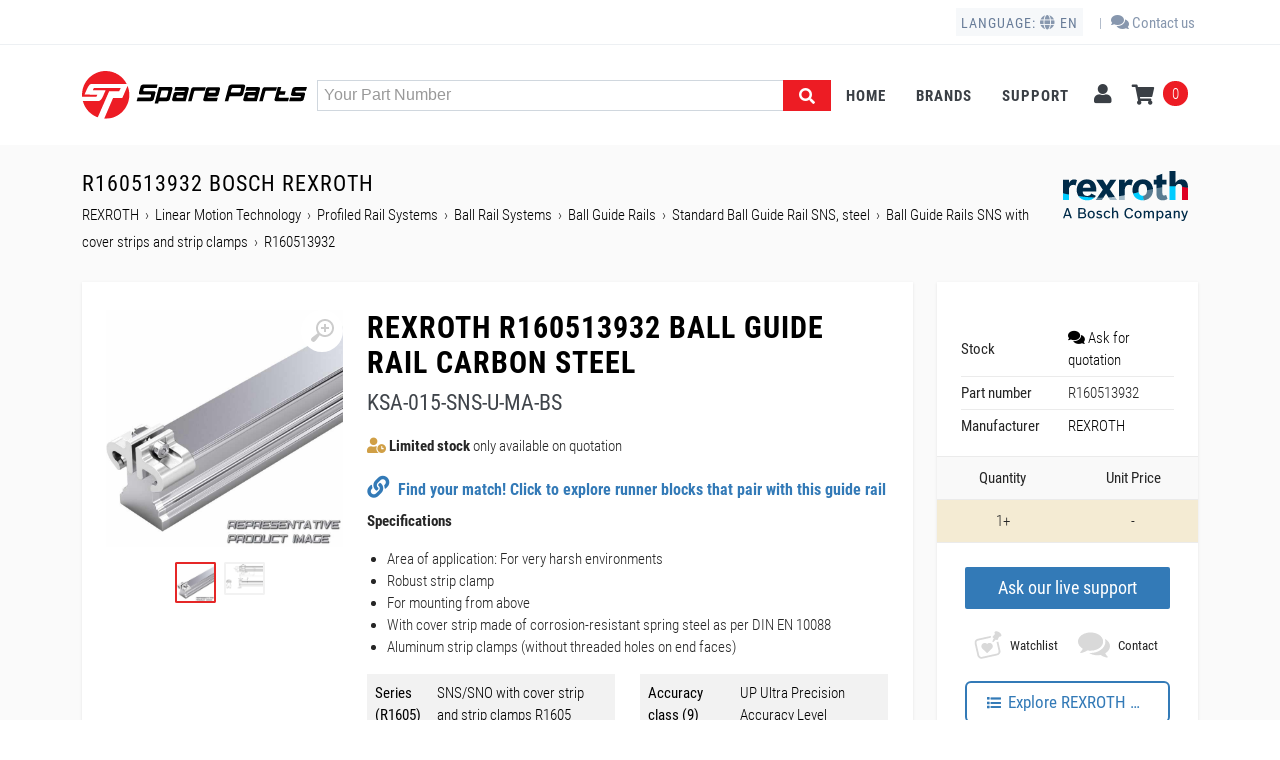

--- FILE ---
content_type: text/html; charset=UTF-8
request_url: https://www.sp-spareparts.com/en/p/r160513932-bosch-rexroth
body_size: 20781
content:
<!DOCTYPE html>
<html lang="en">
<head>
	<meta charset="utf-8">
	<meta name="viewport" content="width=device-width, initial-scale=1.0">

    <script>
	var dataLayer = dataLayer || [];
	function gtag(){dataLayer.push(arguments);}

	
	window.getConsent = function(consent)
	{
		var consentMode = {
			"functionality_storage" : "granted",
			"security_storage" : "granted",
			"personalization_storage" : consent != null && consent.marketing ? "granted" : "denied",
			"analytics_storage" : consent != null && consent.statistics ? "granted" : "denied",
			"ad_user_data" : consent != null && consent.statistics ? "granted" : "denied",
			"ad_storage" : consent != null && consent.marketing ? "granted" : "denied",
			"ad_personalization" : consent != null && consent.marketing ? "granted" : "denied",
		};
		return consentMode;
	}
	window.uetq = window.uetq || [];

		var consentMode = null;
	gtag('consent', 'default', window.getConsent({
		"marketing" : true,
		"preferences" : true,
		"statistics" : true
	}));

	window.uetq.push('consent', 'default', window.getConsent({
		"marketing" : true,
		"preferences" : true,
		"statistics" : true
	}));
	
	var pageViewData = {
        'PageLang': "en",
        'BrowserId': "31227a3d-1590-4330-a1d7-a76d23a0e49f",
        'Currency': "USD",
  	};
	    pageViewData["garmkt"] = {
    ecomm_prodid : "431134-en-usd",
    ecomm_pagetype : "product",
    ecomm_totalvalue : 0,
    ecomm_category : "Linear Motion Technology\/Profiled Rail Systems\/Ball Rail Systems",
    };

    pageViewData["ProdPrice"] = "0";
    pageViewData["PartNumber"] = "R160513932";
    pageViewData["UpdateId"] = null;
    pageViewData["Brand"] = "REXROTH";
    pageViewData["ProdId"] = 431134;
    pageViewData["CatId"] = 2251;
    pageViewData["viewstate"] = "AOxcvR==";
	dataLayer.push(pageViewData);
	var language = {};
	var urls = urls || {};
	urls.ChangeCurency = "https:\/\/www.sp-spareparts.com\/en\/changecurrency";
	urls.Consent = "https:\/\/www.sp-spareparts.com\/en\/consent";

	
	
	</script>
<!-- BEGIN MerchantWidget Code -->
<script id='merchantWidgetScript'
        src="https://www.gstatic.com/shopping/merchant/merchantwidget.js"
        defer>
</script>
<script type="text/javascript">
    merchantWidgetScript.addEventListener('load', function () {
      merchantwidget.start({
       position: 'LEFT_BOTTOM'
     });
    });
</script>
<!-- END MerchantWidget Code -->

<!-- JS MENU RESPONSIVE -->
<script>
    document.addEventListener('DOMContentLoaded', function () {
        const dropdownTogglers = document.querySelectorAll('.c-menu-toggler-wrapper > .c-link');
        dropdownTogglers.forEach(toggler => {
            toggler.addEventListener('click', function (e) {
                e.preventDefault();
                const dropdownMenu = toggler.nextElementSibling;
                if (dropdownMenu.classList.contains('show')) {
                    dropdownMenu.classList.remove('show');
                    return;
                }
                const allDropdownMenus = document.querySelectorAll('.c-menu-toggler-wrapper > .c-link + .dropdown-menu');
                allDropdownMenus.forEach(menu => {
                    menu.classList.remove('show');
                });
                dropdownMenu.classList.add('show');
            });
        });
    });
</script>
<!-- END JS MENU RESPONSIVE -->

	<!-- Google Tag Manager -->
	<script>(function(w,d,s,l,i){w[l]=w[l]||[];w[l].push({'gtm.start':
	new Date().getTime(),event:'gtm.js'});var f=d.getElementsByTagName(s)[0],
	j=d.createElement(s),dl=l!='dataLayer'?'&l='+l:'';j.async=true;j.src=
	'https://www.googletagmanager.com/gtm.js?id='+i+dl;f.parentNode.insertBefore(j,f);
	})(window,document,'script','dataLayer','GTM-KTJLJ2M');</script>
	<!-- End Google Tag Manager -->

    <meta name="csrf-token" content="Te2BYAB3oVkpwxp3oJMYo2Qgu5Zbh6Siz5jzSOqI">

		<title>R160513932 REXROTH • SP</title>
	
                                        <link rel="alternate" hreflang="x-default" href="https://www.sp-spareparts.com/en/p/r160513932-bosch-rexroth" />
                        <link rel="alternate" hreflang="en-US" href="https://www.sp-spareparts.com/en/p/r160513932-bosch-rexroth" />
                                <link rel="alternate" hreflang="es-MX" href="https://www.sp-spareparts.com/es/p/r160513932-bosch-rexroth" />
                                <link rel="alternate" hreflang="es-ES" href="https://www.sp-recambios.es/es/p/r160513932-bosch-rexroth" />
                                <link rel="alternate" hreflang="en-IE" href="https://www.sp-spareparts.de/en/p/r160513932-bosch-rexroth" />
                                <link rel="alternate" hreflang="de-DE" href="https://www.sp-spareparts.de/de/p/r160513932-bosch-rexroth" />
                                <link rel="alternate" hreflang="en-GB" href="https://www.sp-spareparts.co.uk/en/p/r160513932-bosch-rexroth" />
            
		<meta name="description" content="Buy KSA-015-SNS-U-MA-BS manufactured by REXROTH. Series: SNS/SNO with cover strip and strip clamps R1605, Size: 15 size, Accuracy class: UP Ultra Precision Accuracy Level, Sections: Composite.  a.k.a. R165111923 (REXROTH),R165113925 (REXROTH),R165112927 (REXROTH),R165111927 (REXROTH),R165312927 (REXROTH),R165111921 (REXROTH),R165112921 (REXROTH),R165113920 (REXROTH),R165311925 (REXROTH),R165313921 (REXROTH)." >
	
		<link rel="canonical" href="https://www.sp-spareparts.com/en/p/r160513932-bosch-rexroth" />
	
	
	
	<meta name="robots" content="index,follow" />

	    <script type="application/ld+json">
        {"@context":"http://schema.org","@type":"Product","name":"R160513932 REXROTH","mpn":"R160513932","gtin13":"","sku":"431134-en-usd","description":"KSA-015-SNS-U-MA-BS Ball Guide Rails SNS with cover strips and strip clamps.  Series: SNS/SNO with cover strip and strip clamps R1605, Size: 15 size, Accuracy class: UP Ultra Precision Accuracy Level, Sections: Composite. ","category":"Linear Motion Technology > Profiled Rail Systems > Ball Rail Systems > Ball Guide Rails > Standard Ball Guide Rail SNS, steel > Ball Guide Rails SNS with cover strips and strip clamps","brand":{"@type":"Brand","name":"REXROTH","logo":"https://cdn.sp-spareparts.com/upload/img/logos/Bosch-Rexroth-Logo.svg"},"image":"https://cdn.sp-spareparts.com/assets/img/category/bosch/category-2251.big.jpg","offers":[{"@type":"Offer","priceCurrency":"USD","price":0,"itemCondition":"http://schema.org/NewCondition","priceValidUntil":"2026-07-23","availability":"http://schema.org/SoldOut","seller":{"@type":"Organization","name":"SP SpareParts"},"url":"https://www.sp-spareparts.com/en/p/r160513932-bosch-rexroth"}]}
    </script>

  	<!--base href="https://www.sp-spareparts.com"/-->

	<meta http-equiv="X-UA-Compatible" content="IE=edge">

	<!-- BEGIN GLOBAL MANDATORY STYLES -->

	
    <link href="https://www.sp-spareparts.com/assets/all.css?v=130" rel="stylesheet" type="text/css" />
	<link rel="icon" href="https://www.sp-spareparts.com/favicon.ico" />

	    <link href="https://www.sp-spareparts.com/assets/plugins/owl-carousel/owl.carousel.min.css" rel="stylesheet" type="text/css"/>
    <link href="https://www.sp-spareparts.com/assets/plugins/photoswipe/photoswipe.css" rel="stylesheet" type="text/css"/>
    <link href="https://www.sp-spareparts.com/assets/plugins/photoswipe/default-skin.css" rel="stylesheet" type="text/css"/>

</head>
<body class="c-layout-header-fixed c-layout-header-mobile-fixed c-layout-header-topbar c-layout-header-topbar-collapse">
		<!-- Google Tag Manager (noscript) -->
	<noscript><iframe src="https://www.googletagmanager.com/ns.html?id=GTM-KTJLJ2M" height="0" width="0" style="display:none;visibility:hidden"></iframe></noscript>
	<!-- End Google Tag Manager (noscript) -->
		<!-- BEGIN: LAYOUT/HEADERS/HEADER-1 -->
<!-- BEGIN: HEADER -->
<header class="c-layout-header c-layout-header-4 c-layout-header-default-mobile" data-minimize-offset="80">
		<div class="c-topbar c-topbar-light c-solid-bg">
			<div class="container">
				<!-- BEGIN: INLINE NAV -->
				<nav class="c-top-menu c-pull-right">
	<ul class="c-ext c-theme-ul">
		        <li class="c-lang dropdown">
            




                    </li>

                        <li class="c-lang dropdown">
                            <a href="javascript:void(0);" data-url="https://www.sp-spareparts.com/en" rel="nofollow">
                    Language:
                    <i class="fas fa-globe"></i>
                    en
                </a>
                <ul class="dropdown-menu pull-right" role="menu">
                                            <li>
                            <a class="jslink" href="javascript:void(0);"
                               data-url="https://www.sp-spareparts.com/en/p/r160513932-bosch-rexroth" rel="nofollow">
                                English
                            </a>
                        </li>
                                            <li>
                            <a class="jslink" href="javascript:void(0);"
                               data-url="https://www.sp-spareparts.com/es/p/r160513932-bosch-rexroth" rel="nofollow">
                                Español
                            </a>
                        </li>
                                    </ul>
                    </li>
	</ul>
	<ul class="c-links c-theme-ul" >
            		<li class="c-divider">|</li>
        				<li>
			<a href="https://www.sp-spareparts.com/en/c/contact-us">
				<i class="fas fa-comments"></i> Contact us
			</a>
		</li>
							</ul>

</nav>
				<!-- END: INLINE NAV -->
			</div>
		</div>
		<div class="c-navbar h-67">
		    <div class="container">
			<!-- BEGIN: BRAND -->


            <div class="c-navbar-wrapper d-flex flex-row-reverse">
				<!-- BEGIN: HOR NAV -->
				<!-- BEGIN: LAYOUT/HEADERS/MEGA-MENU -->
				<!-- BEGIN: MEGA MENU -->
				<!-- Dropdown menu toggle on mobile: c-toggler class can be applied to the link arrow or link itself depending on toggle mode -->
				<nav class="c-mega-menu navbar navbar-expand-lg c-mega-menu-dark c-mega-menu-dark-mobile c-theme c-fonts-uppercase c-fonts-bold">


	<ul class="nav navbar-nav c-theme-nav navbar-text">
        		<li class="c-menu-type-classic">
            			<a href="https://www.sp-spareparts.com/en" class="c-link nav-link">
				Home
			</a>
            		</li>
				<li class="c-menu-type-classic">
            			<a href="https://www.sp-spareparts.com/en/c/brands" class="c-link nav-link">
				Brands
			</a>
            		</li>
				<li class="c-menu-type-classic">
            			<a href="https://www.sp-spareparts.com/en/c/faq" class="c-link nav-link">
				Support
			</a>
            		</li>
		
        <li class="c-menu-type-classic c-menu-toggler-wrapper">
            <a href="https://www.sp-spareparts.com/en/u/overview" class="c-link nav-link">
                Profile
            </a>
        </li>


                <li class="c-menu-type-classic c-menu-toggler-wrapper c-new-lang largemenu__item">
            




                    </li>
                <li class="c-menu-type-classic c-menu-toggler-wrapper">
                            <a class="c-link nav-link dropdown-toggle" href="javascript:void(0);" data-url="https://www.sp-spareparts.com/en" rel="nofollow">
                    Language:
                    <i class="fas fa-globe"></i>
                    en
                </a>
                <ul class="dropdown-menu c-menu-type-classic largermenu py-0" role="menu">
                                            <li>
                            <a class="jslink "
                               href="javascript:void(0);"
                               data-url="https://www.sp-spareparts.com/en/p/r160513932-bosch-rexroth" rel="nofollow">
                                English
                            </a>
                        </li>
                                            <li>
                            <a class="jslink "
                               href="javascript:void(0);"
                               data-url="https://www.sp-spareparts.com/es/p/r160513932-bosch-rexroth" rel="nofollow">
                                Español
                            </a>
                        </li>
                                    </ul>
                    </li>

        <li class="c-cart-toggler-wrapper" >
            <a href="https://www.sp-spareparts.com/en/u/overview" class="nav-link c-btn-icon c-cart-toggler">
                <i class="fa fa-user c-cart-icon"></i>
            </a>
        </li>

		<li class="c-cart-toggler-wrapper">
			<a  href="https://www.sp-spareparts.com/en/shoppingcart" class="nav link c-btn-icon"><i class="fa fa-shopping-cart c-cart-icon"></i> <span class="c-cart-number c-theme-bg" id="prg-cartwidget-countnumber" >0</span></a>
		</li>
	</ul>
</nav>
				<!-- END: MEGA MENU --><!-- END: LAYOUT/HEADERS/MEGA-MENU -->
				<!-- END: HOR NAV -->


                <div class="c-brand col d-flex align-items-center justify-content-between w-sm-100">

                    <a href="https://www.sp-spareparts.com/en" class="c-logo">

            			<img src="https://www.sp-spareparts.com/assets/default/img/sp-spareparts.svg" alt="SP SpareParts" class="c-desktop-logo">
						<img src="https://www.sp-spareparts.com/assets/default/img/sp-spareparts.svg" alt="SP SpareParts" class="c-desktop-logo-inverse">
						<img src="https://www.sp-spareparts.com/assets/default/img/sp-spareparts.svg" alt="SP SpareParts" class="c-mobile-logo">
					</a>

					                        <form action="https://www.sp-spareparts.com/en/search" method="get" class="col">
                            <input type="hidden" name="s" value="navbar"/>
                            <div class="c-push-right searchbar-btn">
                                <button type="submit" class="btn c-theme-btn c-btn-square c-btn-bold">
                                    <i class="fa fa-search"></i>
                                </button>
                            </div>
                            <div class="c-fill search-bar">
                                <div class="Typeahead">
                                    <div class="u-posRelative">
                                        <input type="text" name="search-hint"  class="form-control Typeahead-hint" tabindex="-1"  />
                                        <input type="text" name="query" class="form-control Typeahead-input" placeholder="Your Part Number" id="search-input" />
                                    </div>
                                </div>
                                <div class="Typeahead-menu"></div>
                            </div>
                        </form>
					
                    <div class="c-auxiliar d-flex">
                        <button class="c-hor-nav-toggler order-3 d-lg-none" type="button" data-target=".c-mega-menu">

                            <span class="c-line"></span>
                            <span class="c-line"></span>
                            <span class="c-line"></span>
                        </button>


                        <a class="c-cart-toggler order-2 d-lg-none" href="https://www.sp-spareparts.com/en/shoppingcart" >



                            <i class="fa fa-shopping-cart icon-handbag"></i>
                            <span class="c-cart-number c-theme-bg">
                                0
                            </span>
                        </a>
                    </div>

				</div>
				<!-- END: BRAND -->
			</div>
			<!-- BEGIN: LAYOUT/HEADERS/QUICK-CART -->
			<!-- BEGIN: CART MENU -->
						<!-- END: CART MENU --><!-- END: LAYOUT/HEADERS/QUICK-CART -->
		</div>
	</div>
</header>
<!-- END: HEADER --><!-- END: LAYOUT/HEADERS/HEADER-1 -->

	<!-- BEGIN: PAGE CONTAINER -->
<div class="c-layout-page  grey ">
        
    
    <!-- BEGIN: LAYOUT/BREADCRUMBS/BREADCRUMBS-2 -->
    <div class="c-layout-breadcrumbs-1 c-subtitle c-fonts-uppercase c-fonts-bold c-bordered c-bordered-both" id="productDetailPage">
        <div class="container">
            <div class="c-page-title">
                                    <img src="https://cdn.sp-spareparts.com/upload/img/logos/Bosch-Rexroth-Logo.svg" class="brand-logo-image" alt="Bosch Rexroth">
                                <h3 class="c-font-uppercase c-font-sbold">
                    R160513932 Bosch Rexroth
                </h3>
                <ul class="font-light c-breadcrumbs" itemscope itemtype="https://schema.org/BreadcrumbList">
                    <li itemprop="itemListElement" itemscope itemtype="https://schema.org/ListItem">
                        <a itemtype="https://schema.org/Thing" itemprop="item"
                           href="https://www.sp-spareparts.com/en/b/bosch-rexroth">
                            <span itemprop="name">REXROTH</span>
                        </a>
                        <meta itemprop="position" content="1" />
                    </li>
                                            <li itemprop="itemListElement" itemscope itemtype="https://schema.org/ListItem">
                            <a itemtype="https://schema.org/Thing" itemprop="item"
                               href="https://www.sp-spareparts.com/en/b/bosch-rexroth/linear-motion-technology">
                                <span itemprop="name">Linear Motion Technology</span>
                            </a>
                            <meta itemprop="position" content="2" />
                        </li>
                                            <li itemprop="itemListElement" itemscope itemtype="https://schema.org/ListItem">
                            <a itemtype="https://schema.org/Thing" itemprop="item"
                               href="https://www.sp-spareparts.com/en/b/bosch-rexroth/linear-motion-technology-profiled-rail-systems">
                                <span itemprop="name">Profiled Rail Systems</span>
                            </a>
                            <meta itemprop="position" content="3" />
                        </li>
                                            <li itemprop="itemListElement" itemscope itemtype="https://schema.org/ListItem">
                            <a itemtype="https://schema.org/Thing" itemprop="item"
                               href="https://www.sp-spareparts.com/en/b/bosch-rexroth/linear-motion-technology/profiled-rail-systems/ball-rail-systems">
                                <span itemprop="name">Ball Rail Systems</span>
                            </a>
                            <meta itemprop="position" content="4" />
                        </li>
                                            <li itemprop="itemListElement" itemscope itemtype="https://schema.org/ListItem">
                            <a itemtype="https://schema.org/Thing" itemprop="item"
                               href="https://www.sp-spareparts.com/en/b/bosch-rexroth/linear-motion-technology/profiled-rail-systems/ball-rail-systems/ball-guide-rails">
                                <span itemprop="name">Ball Guide Rails</span>
                            </a>
                            <meta itemprop="position" content="5" />
                        </li>
                                            <li itemprop="itemListElement" itemscope itemtype="https://schema.org/ListItem">
                            <a itemtype="https://schema.org/Thing" itemprop="item"
                               href="https://www.sp-spareparts.com/en/b/bosch-rexroth/linear-motion-technology/profiled-rail-systems/ball-rail-systems/ball-guide-rails/standard-ball-guide-rail-sns-steel">
                                <span itemprop="name">Standard Ball Guide Rail SNS, steel</span>
                            </a>
                            <meta itemprop="position" content="6" />
                        </li>
                                            <li itemprop="itemListElement" itemscope itemtype="https://schema.org/ListItem">
                            <a itemtype="https://schema.org/Thing" itemprop="item"
                               href="https://www.sp-spareparts.com/en/b/bosch-rexroth/linear-motion-technology/profiled-rail-systems/ball-rail-systems/ball-guide-rails/standard-ball-guide-rail-sns-steel/ball-guide-rails-sns-with-cover-strips-and-strip-clamps">
                                <span itemprop="name">Ball Guide Rails SNS with cover strips and strip clamps</span>
                            </a>
                            <meta itemprop="position" content="7" />
                        </li>
                                        <li itemprop="itemListElement" itemscope itemtype="https://schema.org/ListItem">
                        <a itemtype="https://schema.org/Thing" itemprop="item"
                           href="https://www.sp-spareparts.com/en/p/r160513932-bosch-rexroth">
                            <span itemprop="name">R160513932</span>
                        </a>
                        <meta itemprop="position" content="8" />
                    </li>
                </ul>
            </div>
                    </div>
    </div><!-- END: LAYOUT/BREADCRUMBS/BREADCRUMBS-2 -->
    <div class="container">
        <div class="c-layout-no-sidebar-content ">
            <!-- BEGIN: PAGE CONTENT -->
            <!-- BEGIN: CONTENT/SHOPS/SHOP-PRODUCT-DETAILS-1 -->
            <div class="c-shop-product-details-2 c-opt-1">
                                <div class="row">
                    <div class="col-xl-9 col-lg-8">
                        <div class="itemcard-main-content">
                            <div class="row">
                                <div class="col-md-4">
                                    <div class="product-gallery product-gallery--layout--product-full product__gallery" data-layout="product-full">
                                        <div class="product-gallery__featured">
                                            <button type="button" class="product-gallery__zoom">
                                                <svg xmlns="http://www.w3.org/2000/svg" width="24" height="24">
                                                    <path d="M15,18c-2,0-3.8-0.6-5.2-1.7c-1,1.3-2.1,2.8-3.5,4.6c-2.2,2.8-3.4,1.9-3.4,1.9s-0.6-0.3-1.1-0.7
	                                 c-0.4-0.4-0.7-1-0.7-1s-0.9-1.2,1.9-3.3c1.8-1.4,3.3-2.5,4.6-3.5C6.6,12.8,6,11,6,9c0-5,4-9,9-9s9,4,9,9S20,18,15,18z M15,2
	                                 c-3.9,0-7,3.1-7,7s3.1,7,7,7s7-3.1,7-7S18.9,2,15,2z M16,13h-2v-3h-3V8h3V5h2v3h3v2h-3V13z"/>
                                                </svg>
                                            </button>
                                            <div class="owl-carousel">
                                                                                                    <a href="https://cdn.sp-spareparts.com/assets/img/category/bosch/category-2251.big.jpg" target="_blank">
                                                        <img src="https://cdn.sp-spareparts.com/assets/img/category/bosch/category-2251.big.jpg" alt="R160513932-1">
                                                    </a>
                                                                                                    <a href="https://cdn.sp-spareparts.com/assets/img/category/bosch/original/dimensions-2251.png" target="_blank">
                                                        <img src="https://cdn.sp-spareparts.com/assets/img/category/bosch/original/dimensions-2251.png" alt="R160513932-2">
                                                    </a>
                                                                                            </div>
                                        </div>
                                        <div class="product-gallery__thumbnails">
                                            <div class="owl-carousel">
                                                                                                    <a href="https://cdn.sp-spareparts.com/assets/img/category/bosch/category-2251.big.jpg" class="product-gallery__thumbnails-item" target="_blank">
                                                        <img src="https://cdn.sp-spareparts.com/assets/img/category/bosch/category-2251.big.jpg" alt="R160513932-2">
                                                    </a>
                                                                                                    <a href="https://cdn.sp-spareparts.com/assets/img/category/bosch/original/dimensions-2251.png" class="product-gallery__thumbnails-item" target="_blank">
                                                        <img src="https://cdn.sp-spareparts.com/assets/img/category/bosch/original/dimensions-2251.png" alt="R160513932-3">
                                                    </a>
                                                                                            </div>
                                        </div>
                                    </div>
                                </div>
                                <div class="col-md-8">
                                    <div class="c-product-meta">
                                        
                                        <div class="c-content-title-1">
                                            <h1 class="c-font-uppercase c-font-bold">
                                                REXROTH R160513932
                                                                                                    ball guide rail carbon steel
                                                                                            </h1>
                                                                                            <h2 class="c-font-uppercase">
                                                    KSA-015-SNS-U-MA-BS
                                                </h2>
                                                                                                                                </div>

                                        <div class="c-product-review">
                                            <div class="row c-margin-b-10">
                                                <div class="col-md-12">
                                                                                                        <span>
										                                                                            <i class="fa fa-user-clock c-theme-font-warn"></i>
                                                            <b>Limited stock</b>
                                                            only available on quotation
                                                        									                </span>
                                                </div>
                                            </div>
                                            <div class="row">
                                                <div class="col-md-12 col-sm-12">
                                                                                                            <h4 class="c-margin-b-10">
                                                            <i class="fas fa-link ai-pairs-modal me-1"></i>
                                                            <a href="javascript:void(0)"
                                                               class="open-compatible-modal fw-bold text-decoration-none a-pairs-modal"
                                                               data-url="https://www.sp-spareparts.com/en/compatible-components/431134">
                                                                                                                                    Find your match! Click to explore runner blocks that pair with this guide rail
                                                                                                                            </a>
                                                        </h4>
                                                                                                                                                            
                                                                                                            <p class="c-font-bold c-margin-b-5">
                                                            Specifications
                                                        </p>
                                                                                                                                                                <p>
                                                             <ul> <li>Area of application: For very harsh environments</li> <li>Robust strip clamp</li> <li>For mounting from above</li> <li>With cover strip made of corrosion-resistant spring steel as per DIN EN 10088</li> <li>Aluminum strip clamps (without threaded holes on end faces)</li> </ul>  
                                                        </p>
                                                                                                                                                                                                                            <div class="no-padding" id="product-tab-specification">
                                                                <div class="row">
                                                                    <div class="col-md-6">
                                                                        <table class="table table-striped table-condensed">
                                                                            <tbody>
                                                                                                                                                                                                                                                                                                                        <tr>
                                                                                    <th>
                                                                                        Series (R1605)                                                                                    </th>
                                                                                    <td data-title="Series">
                                                                                        SNS/SNO with cover strip and strip clamps R1605
                                                                                    </td>
                                                                                </tr>
                                                                                                                                                                                                                                            <tr>
                                                                                    <th>
                                                                                        Size (13)                                                                                    </th>
                                                                                    <td data-title="Size">
                                                                                        15 size
                                                                                    </td>
                                                                                </tr>
                                                                                                                                                                                                                                                                                                                                                                                                                                                                                                </tbody>
                                                                        </table>
                                                                    </div>
                                                                    <div class="col-md-6">
                                                                        <table class="table table-striped table-condensed">
                                                                            <tbody>
                                                                                                                                                                                                                                                                                                                                                                                                                                                                                                                                                                                                                                                                <tr>
                                                                                    <th>
                                                                                        Accuracy class  (9)                                                                                    </th>
                                                                                    <td data-title="Accuracy class">
                                                                                        UP Ultra Precision Accuracy Level
                                                                                    </td>
                                                                                </tr>
                                                                                                                                                                                                                                            <tr>
                                                                                    <th>
                                                                                        Sections  (32)                                                                                    </th>
                                                                                    <td data-title="Sections">
                                                                                        Composite
                                                                                    </td>
                                                                                </tr>
                                                                                                                                                        </tbody>
                                                                        </table>
                                                                    </div>
                                                                </div>
                                                            </div>
                                                                                                        </div>
                                            </div>
                                        </div>
                                    </div>
                                </div>
                            </div>
                        </div>
                                                    <div class="itemcard-technical-content">
                                <div class="product__tabs product-tabs product-tabs--layout--full">
                                    <ul class="product-tabs__list">
                                                                                    <li class="product-tabs__item product-tabs__item--active">
                                                <a href="#product-tab-dimensions">Dimensions</a>
                                            </li>
                                        
                                                                                    <li class="product-tabs__item ">
                                                <a href="#product-tab-specification">Technical data</a>
                                            </li>
                                        
                                                                            </ul>
                                    <div class="product-tabs__content">
                                                                                                                                    <div class="product-tabs__pane product-tabs__pane--active" id="product-tab-dimensions">
                                                                                                        <div class="row">
                                                        <div class="col-md-12 c-margin-t-10">
                                                                                                                        <div class="row">
                                                                <div class="col-md-6">
                                                                    <table class="table table-striped table-condensed">
                                                                        <tbody>
                                                                                                                                                                                                                                                                                                        <tr>
                                                                                <td>F<sub>4</sub> With cover strip
                                                                                                                                                                    </td>
                                                                                <td></td>
                                                                                <td>7.30</td>
                                                                                <td>mm</td>
                                                                            </tr>
                                                                                                                                                                                                                                                                                                                                                                                            <tr>
                                                                                <td>F<sub>6</sub>
                                                                                                                                                                    </td>
                                                                                <td></td>
                                                                                <td>2</td>
                                                                                <td>mm</td>
                                                                            </tr>
                                                                                                                                                                                                                                                                                                                                                                                            <tr>
                                                                                <td>Dimension H<sub>2</sub> with cover strip
                                                                                                                                                                            (with cover strip 0.1&nbsp;mm)
                                                                                                                                                                    </td>
                                                                                <td></td>
                                                                                <td>16.30</td>
                                                                                <td>mm</td>
                                                                            </tr>
                                                                                                                                                                                                                                                                                                                                                                                            <tr>
                                                                                <td>ØS<sub>5</sub>
                                                                                                                                                                    </td>
                                                                                <td></td>
                                                                                <td>4.50</td>
                                                                                <td>mm</td>
                                                                            </tr>
                                                                                                                                                                                                                                                                                                                                                                                            <tr>
                                                                                <td>T<sub>1 min</sub>
                                                                                                                                                                    </td>
                                                                                <td></td>
                                                                                <td>12</td>
                                                                                <td>mm</td>
                                                                            </tr>
                                                                                                                                                                                                                                                                                                                                                                                            <tr>
                                                                                <td>T<sub>1 max</sub>
                                                                                                                                                                    </td>
                                                                                <td></td>
                                                                                <td>50</td>
                                                                                <td>mm</td>
                                                                            </tr>
                                                                                                                                                                                                                                                                                                            </tbody>
                                                                    </table>
                                                                </div>
                                                                <div class="col-md-6">
                                                                    <table class="table table-striped table-condensed">
                                                                        <tbody>
                                                                                                                                                                                                                                                                                                                                                                                                                                                                    <tr>
                                                                                <td>
                                                                                    F<sub>5</sub>
                                                                                                                                                                    </td>
                                                                                <td></td>
                                                                                <td>12</td>
                                                                                <td>mm</td>
                                                                            </tr>
                                                                                                                                                                                                                                                                                                                                                                                            <tr>
                                                                                <td>
                                                                                    D
                                                                                                                                                                    </td>
                                                                                <td></td>
                                                                                <td>7.40</td>
                                                                                <td>mm</td>
                                                                            </tr>
                                                                                                                                                                                                                                                                                                                                                                                            <tr>
                                                                                <td>
                                                                                    N<sub>6</sub>
                                                                                                                                                                    </td>
                                                                                <td></td>
                                                                                <td>10.3 mm ±0.5</td>
                                                                                <td></td>
                                                                            </tr>
                                                                                                                                                                                                                                                                                                                                                                                            <tr>
                                                                                <td>
                                                                                    T
                                                                                                                                                                    </td>
                                                                                <td></td>
                                                                                <td>60</td>
                                                                                <td>mm</td>
                                                                            </tr>
                                                                                                                                                                                                                                                                                                                                                                                            <tr>
                                                                                <td>
                                                                                    T<sub>1 s</sub>
                                                                                                                                                                            (Preferred dimension T1<sub>S</sub> Recommended with tolerances ±&nbsp;0.75. )
                                                                                                                                                                    </td>
                                                                                <td></td>
                                                                                <td>28</td>
                                                                                <td>mm</td>
                                                                            </tr>
                                                                                                                                                                                                                                                                                                                                                                                            <tr>
                                                                                <td>
                                                                                    n<sub>B</sub>
                                                                                                                                                                    </td>
                                                                                <td></td>
                                                                                <td>64</td>
                                                                                <td></td>
                                                                            </tr>
                                                                                                                                                </tbody>
                                                                    </table>
                                                                </div>
                                                            </div>

                                                        </div>
                                                    </div>
                                                </div>
                                                                                    
                                                                                    <div class="product-tabs__pane " id="product-tab-specification">
                                                <div class="row">
                                                    <div class="col-md-6">
                                                        <table class="table table-striped table-condensed">
                                                            <tbody>
                                                                                                                                                                                                                                                        <tr>
                                                                    <td>
                                                                        m
                                                                                                                                            </td>
                                                                    <td></td>
                                                                    <td>1.40</td>
                                                                    <td>kg</td>
                                                                </tr>
                                                                                                                                                                                                                                                                                                                                <tr>
                                                                    <td>
                                                                        Operating conditions
                                                                                                                                            </td>
                                                                    <td></td>
                                                                    <td>Operating conditions</td>
                                                                    <td></td>
                                                                </tr>
                                                                                                                                                                                                                                                                                                                                <tr>
                                                                    <td>
                                                                        Permissible ambient temperature (min ... max)
                                                                                                                                                    (Up to 100&nbsp;°C permissible for short periods. For operation at negative temperatures, please consult us. )
                                                                                                                                            </td>
                                                                    <td></td>
                                                                    <td>​0 °C ... +80 °C</td>
                                                                    <td></td>
                                                                </tr>
                                                                                                                        </tbody>
                                                        </table>
                                                    </div>
                                                    <div class="col-md-6">
                                                        <table class="table table-striped table-condensed">
                                                            <tbody>
                                                                                                                                                                                                                                                                                                                                                                                            <tr>
                                                                    <td>
                                                                        L<sub>max</sub>
                                                                                                                                                    (For accuracy classes N, H and P, one-piece Ball Guide Rail lengths are available on request for size&nbsp;20&nbsp;-&nbsp;25 up to 5816&nbsp;mm and for size&nbsp;30&nbsp;-&nbsp;35 up to 5836&nbsp;mm. )
                                                                                                                                            </td>
                                                                    <td></td>
                                                                    <td>3,836</td>
                                                                    <td>mm</td>
                                                                </tr>
                                                                                                                                                                                                                                                                                                                                <tr>
                                                                    <td>
                                                                        Size
                                                                                                                                            </td>
                                                                    <td></td>
                                                                    <td>15</td>
                                                                    <td></td>
                                                                </tr>
                                                                                                                                                                                                                                                            </tbody>
                                                        </table>
                                                    </div>
                                                </div>
                                            </div>
                                        
                                                                        </div>
                            </div>
                    </div>
                    








                    <div class="block block-products-carousel" data-layout="grid-5">
                        <div class="section-header">
                            <div class="section-header__body">
                                <h2 class="section-header__title">
                                    Related products
                                </h2>
                                <div class="section-header__spring"></div>
                                <div class="section-header__arrows">
                                    <div class="arrow section-header__arrow section-header__arrow--prev arrow--prev">
                                        <button class="arrow__button" type="button">
                                            <svg xmlns="http://www.w3.org/2000/svg" width="7" height="11">
                                                <path d="M6.7,0.3L6.7,0.3c-0.4-0.4-0.9-0.4-1.3,0L0,5.5l5.4,5.2c0.4,0.4,0.9,0.3,1.3,0l0,0c0.4-0.4,0.4-1,0-1.3l-4-3.9l4-3.9C7.1,1.2,7.1,0.6,6.7,0.3z"/>
                                            </svg>
                                        </button>
                                    </div>
                                    <div class="arrow section-header__arrow section-header__arrow--next arrow--next">
                                        <button class="arrow__button" type="button">
                                            <svg xmlns="http://www.w3.org/2000/svg" width="7" height="11">
                                                <path d="M0.3,10.7L0.3,10.7c0.4,0.4,0.9,0.4,1.3,0L7,5.5L1.6,0.3C1.2-0.1,0.7,0,0.3,0.3l0,0c-0.4,0.4-0.4,1,0,1.3l4,3.9l-4,3.9
										C-0.1,9.8-0.1,10.4,0.3,10.7z"/>
                                            </svg>
                                        </button>
                                    </div>
                                </div>
                                <div class="section-header__divider"></div>
                            </div>
                        </div>
                        <div class="block-products-carousel__carousel">
                            <div class="block-products-carousel__carousel-loader"></div>
                            <div class="owl-carousel">
                                                                                                            <div class="block-products-carousel__column">
                                                                                                                                                                                                    <div class="block-products-carousel__cell">
                                                        <div class="product-card product-card--layout--horizontal">
                                                            <div class="product-card__image">
                                                                <a href="https://www.sp-spareparts.com/en/p/r160513332-bosch-rexroth">
                                                                    <img src="https://cdn.sp-spareparts.com/assets/img/category/bosch/category-2251.big.jpg"
                                                                         alt="R160513332">
                                                                </a>
                                                            </div>
                                                            <div class="product-card__info">
                                                                <div class="product-card__name">
                                                                    <div>
                                                                        <a href="https://www.sp-spareparts.com/en/p/r160513332-bosch-rexroth">
                                                                            R160513332
                                                                        </a>
                                                                    </div>
                                                                </div>
                                                                <div class="product-card__rating">

                                                                    <div class="product-card__rating-label">
                                                                        REXROTH
                                                                    </div>
                                                                </div>
                                                            </div>
                                                            <div class="product-card__footer">
                                                                <div class="product-card__prices">
                                                                    <div class="product-card__price product-card__price--current">
                                                                        -
                                                                    </div>
                                                                </div>
                                                            </div>
                                                        </div>
                                                    </div>
                                                                                                                                                                                                                                                    <div class="block-products-carousel__cell">
                                                        <div class="product-card product-card--layout--horizontal">
                                                            <div class="product-card__image">
                                                                <a href="https://www.sp-spareparts.com/en/p/r160583232-bosch-rexroth">
                                                                    <img src="https://cdn.sp-spareparts.com/assets/img/category/bosch/category-2251.big.jpg"
                                                                         alt="R160583232">
                                                                </a>
                                                            </div>
                                                            <div class="product-card__info">
                                                                <div class="product-card__name">
                                                                    <div>
                                                                        <a href="https://www.sp-spareparts.com/en/p/r160583232-bosch-rexroth">
                                                                            R160583232
                                                                        </a>
                                                                    </div>
                                                                </div>
                                                                <div class="product-card__rating">

                                                                    <div class="product-card__rating-label">
                                                                        REXROTH
                                                                    </div>
                                                                </div>
                                                            </div>
                                                            <div class="product-card__footer">
                                                                <div class="product-card__prices">
                                                                    <div class="product-card__price product-card__price--current">
                                                                        -
                                                                    </div>
                                                                </div>
                                                            </div>
                                                        </div>
                                                    </div>
                                                                                                                                    </div>
                                                                            <div class="block-products-carousel__column">
                                                                                                                                                                                                    <div class="block-products-carousel__cell">
                                                        <div class="product-card product-card--layout--horizontal">
                                                            <div class="product-card__image">
                                                                <a href="https://www.sp-spareparts.com/en/p/r160583932-bosch-rexroth">
                                                                    <img src="https://cdn.sp-spareparts.com/assets/img/category/bosch/category-2251.big.jpg"
                                                                         alt="R160583932">
                                                                </a>
                                                            </div>
                                                            <div class="product-card__info">
                                                                <div class="product-card__name">
                                                                    <div>
                                                                        <a href="https://www.sp-spareparts.com/en/p/r160583932-bosch-rexroth">
                                                                            R160583932
                                                                        </a>
                                                                    </div>
                                                                </div>
                                                                <div class="product-card__rating">

                                                                    <div class="product-card__rating-label">
                                                                        REXROTH
                                                                    </div>
                                                                </div>
                                                            </div>
                                                            <div class="product-card__footer">
                                                                <div class="product-card__prices">
                                                                    <div class="product-card__price product-card__price--current">
                                                                        -
                                                                    </div>
                                                                </div>
                                                            </div>
                                                        </div>
                                                    </div>
                                                                                                                                                                                                                                                    <div class="block-products-carousel__cell">
                                                        <div class="product-card product-card--layout--horizontal">
                                                            <div class="product-card__image">
                                                                <a href="https://www.sp-spareparts.com/en/p/r160533462-bosch-rexroth">
                                                                    <img src="https://cdn.sp-spareparts.com/assets/img/category/bosch/category-2251.big.jpg"
                                                                         alt="R160533462">
                                                                </a>
                                                            </div>
                                                            <div class="product-card__info">
                                                                <div class="product-card__name">
                                                                    <div>
                                                                        <a href="https://www.sp-spareparts.com/en/p/r160533462-bosch-rexroth">
                                                                            R160533462
                                                                        </a>
                                                                    </div>
                                                                </div>
                                                                <div class="product-card__rating">

                                                                    <div class="product-card__rating-label">
                                                                        REXROTH
                                                                    </div>
                                                                </div>
                                                            </div>
                                                            <div class="product-card__footer">
                                                                <div class="product-card__prices">
                                                                    <div class="product-card__price product-card__price--current">
                                                                        -
                                                                    </div>
                                                                </div>
                                                            </div>
                                                        </div>
                                                    </div>
                                                                                                                                    </div>
                                                                            <div class="block-products-carousel__column">
                                                                                                                                                                                                    <div class="block-products-carousel__cell">
                                                        <div class="product-card product-card--layout--horizontal">
                                                            <div class="product-card__image">
                                                                <a href="https://www.sp-spareparts.com/en/p/r160543462-bosch-rexroth">
                                                                    <img src="https://cdn.sp-spareparts.com/assets/img/category/bosch/category-2251.big.jpg"
                                                                         alt="R160543462">
                                                                </a>
                                                            </div>
                                                            <div class="product-card__info">
                                                                <div class="product-card__name">
                                                                    <div>
                                                                        <a href="https://www.sp-spareparts.com/en/p/r160543462-bosch-rexroth">
                                                                            R160543462
                                                                        </a>
                                                                    </div>
                                                                </div>
                                                                <div class="product-card__rating">

                                                                    <div class="product-card__rating-label">
                                                                        REXROTH
                                                                    </div>
                                                                </div>
                                                            </div>
                                                            <div class="product-card__footer">
                                                                <div class="product-card__prices">
                                                                    <div class="product-card__price product-card__price--current">
                                                                        -
                                                                    </div>
                                                                </div>
                                                            </div>
                                                        </div>
                                                    </div>
                                                                                                                                                                                                                                                    <div class="block-products-carousel__cell">
                                                        <div class="product-card product-card--layout--horizontal">
                                                            <div class="product-card__image">
                                                                <a href="https://www.sp-spareparts.com/en/p/r160543262-bosch-rexroth">
                                                                    <img src="https://cdn.sp-spareparts.com/assets/img/category/bosch/category-2251.big.jpg"
                                                                         alt="R160543262">
                                                                </a>
                                                            </div>
                                                            <div class="product-card__info">
                                                                <div class="product-card__name">
                                                                    <div>
                                                                        <a href="https://www.sp-spareparts.com/en/p/r160543262-bosch-rexroth">
                                                                            R160543262
                                                                        </a>
                                                                    </div>
                                                                </div>
                                                                <div class="product-card__rating">

                                                                    <div class="product-card__rating-label">
                                                                        REXROTH
                                                                    </div>
                                                                </div>
                                                            </div>
                                                            <div class="product-card__footer">
                                                                <div class="product-card__prices">
                                                                    <div class="product-card__price product-card__price--current">
                                                                        -
                                                                    </div>
                                                                </div>
                                                            </div>
                                                        </div>
                                                    </div>
                                                                                                                                    </div>
                                                                            <div class="block-products-carousel__column">
                                                                                                                                                                                                    <div class="block-products-carousel__cell">
                                                        <div class="product-card product-card--layout--horizontal">
                                                            <div class="product-card__image">
                                                                <a href="https://www.sp-spareparts.com/en/p/r160543162-bosch-rexroth">
                                                                    <img src="https://cdn.sp-spareparts.com/assets/img/category/bosch/category-2251.big.jpg"
                                                                         alt="R160543162">
                                                                </a>
                                                            </div>
                                                            <div class="product-card__info">
                                                                <div class="product-card__name">
                                                                    <div>
                                                                        <a href="https://www.sp-spareparts.com/en/p/r160543162-bosch-rexroth">
                                                                            R160543162
                                                                        </a>
                                                                    </div>
                                                                </div>
                                                                <div class="product-card__rating">

                                                                    <div class="product-card__rating-label">
                                                                        REXROTH
                                                                    </div>
                                                                </div>
                                                            </div>
                                                            <div class="product-card__footer">
                                                                <div class="product-card__prices">
                                                                    <div class="product-card__price product-card__price--current">
                                                                        -
                                                                    </div>
                                                                </div>
                                                            </div>
                                                        </div>
                                                    </div>
                                                                                                                                                                                                                                                    <div class="block-products-carousel__cell">
                                                        <div class="product-card product-card--layout--horizontal">
                                                            <div class="product-card__image">
                                                                <a href="https://www.sp-spareparts.com/en/p/r160553962-bosch-rexroth">
                                                                    <img src="https://cdn.sp-spareparts.com/assets/img/category/bosch/category-2251.big.jpg"
                                                                         alt="R160553962">
                                                                </a>
                                                            </div>
                                                            <div class="product-card__info">
                                                                <div class="product-card__name">
                                                                    <div>
                                                                        <a href="https://www.sp-spareparts.com/en/p/r160553962-bosch-rexroth">
                                                                            R160553962
                                                                        </a>
                                                                    </div>
                                                                </div>
                                                                <div class="product-card__rating">

                                                                    <div class="product-card__rating-label">
                                                                        REXROTH
                                                                    </div>
                                                                </div>
                                                            </div>
                                                            <div class="product-card__footer">
                                                                <div class="product-card__prices">
                                                                    <div class="product-card__price product-card__price--current">
                                                                        -
                                                                    </div>
                                                                </div>
                                                            </div>
                                                        </div>
                                                    </div>
                                                                                                                                    </div>
                                                                            <div class="block-products-carousel__column">
                                                                                                                                                                                                    <div class="block-products-carousel__cell">
                                                        <div class="product-card product-card--layout--horizontal">
                                                            <div class="product-card__image">
                                                                <a href="https://www.sp-spareparts.com/en/p/r160586432-bosch-rexroth">
                                                                    <img src="https://cdn.sp-spareparts.com/assets/img/category/bosch/category-2252.big.jpg"
                                                                         alt="R160586432">
                                                                </a>
                                                            </div>
                                                            <div class="product-card__info">
                                                                <div class="product-card__name">
                                                                    <div>
                                                                        <a href="https://www.sp-spareparts.com/en/p/r160586432-bosch-rexroth">
                                                                            R160586432
                                                                        </a>
                                                                    </div>
                                                                </div>
                                                                <div class="product-card__rating">

                                                                    <div class="product-card__rating-label">
                                                                        REXROTH
                                                                    </div>
                                                                </div>
                                                            </div>
                                                            <div class="product-card__footer">
                                                                <div class="product-card__prices">
                                                                    <div class="product-card__price product-card__price--current">
                                                                        -
                                                                    </div>
                                                                </div>
                                                            </div>
                                                        </div>
                                                    </div>
                                                                                                                                                                                                                                                    <div class="block-products-carousel__cell">
                                                        <div class="product-card product-card--layout--horizontal">
                                                            <div class="product-card__image">
                                                                <a href="https://www.sp-spareparts.com/en/p/r160586132-bosch-rexroth">
                                                                    <img src="https://cdn.sp-spareparts.com/assets/img/category/bosch/category-2252.big.jpg"
                                                                         alt="R160586132">
                                                                </a>
                                                            </div>
                                                            <div class="product-card__info">
                                                                <div class="product-card__name">
                                                                    <div>
                                                                        <a href="https://www.sp-spareparts.com/en/p/r160586132-bosch-rexroth">
                                                                            R160586132
                                                                        </a>
                                                                    </div>
                                                                </div>
                                                                <div class="product-card__rating">

                                                                    <div class="product-card__rating-label">
                                                                        REXROTH
                                                                    </div>
                                                                </div>
                                                            </div>
                                                            <div class="product-card__footer">
                                                                <div class="product-card__prices">
                                                                    <div class="product-card__price product-card__price--current">
                                                                        -
                                                                    </div>
                                                                </div>
                                                            </div>
                                                        </div>
                                                    </div>
                                                                                                                                    </div>
                                                                            <div class="block-products-carousel__column">
                                                                                                                                                                                                    <div class="block-products-carousel__cell">
                                                        <div class="product-card product-card--layout--horizontal">
                                                            <div class="product-card__image">
                                                                <a href="https://www.sp-spareparts.com/en/p/r160526432-bosch-rexroth">
                                                                    <img src="https://cdn.sp-spareparts.com/assets/img/category/bosch/category-2252.big.jpg"
                                                                         alt="R160526432">
                                                                </a>
                                                            </div>
                                                            <div class="product-card__info">
                                                                <div class="product-card__name">
                                                                    <div>
                                                                        <a href="https://www.sp-spareparts.com/en/p/r160526432-bosch-rexroth">
                                                                            R160526432
                                                                        </a>
                                                                    </div>
                                                                </div>
                                                                <div class="product-card__rating">

                                                                    <div class="product-card__rating-label">
                                                                        REXROTH
                                                                    </div>
                                                                </div>
                                                            </div>
                                                            <div class="product-card__footer">
                                                                <div class="product-card__prices">
                                                                    <div class="product-card__price product-card__price--current">
                                                                        -
                                                                    </div>
                                                                </div>
                                                            </div>
                                                        </div>
                                                    </div>
                                                                                                                                                                                                                                                    <div class="block-products-carousel__cell">
                                                        <div class="product-card product-card--layout--horizontal">
                                                            <div class="product-card__image">
                                                                <a href="https://www.sp-spareparts.com/en/p/r160526232-bosch-rexroth">
                                                                    <img src="https://cdn.sp-spareparts.com/assets/img/category/bosch/category-2252.big.jpg"
                                                                         alt="R160526232">
                                                                </a>
                                                            </div>
                                                            <div class="product-card__info">
                                                                <div class="product-card__name">
                                                                    <div>
                                                                        <a href="https://www.sp-spareparts.com/en/p/r160526232-bosch-rexroth">
                                                                            R160526232
                                                                        </a>
                                                                    </div>
                                                                </div>
                                                                <div class="product-card__rating">

                                                                    <div class="product-card__rating-label">
                                                                        REXROTH
                                                                    </div>
                                                                </div>
                                                            </div>
                                                            <div class="product-card__footer">
                                                                <div class="product-card__prices">
                                                                    <div class="product-card__price product-card__price--current">
                                                                        -
                                                                    </div>
                                                                </div>
                                                            </div>
                                                        </div>
                                                    </div>
                                                                                                                                    </div>
                                                                            <div class="block-products-carousel__column">
                                                                                                                                                                                                    <div class="block-products-carousel__cell">
                                                        <div class="product-card product-card--layout--horizontal">
                                                            <div class="product-card__image">
                                                                <a href="https://www.sp-spareparts.com/en/p/r160576432-bosch-rexroth">
                                                                    <img src="https://cdn.sp-spareparts.com/assets/img/category/bosch/category-2252.big.jpg"
                                                                         alt="R160576432">
                                                                </a>
                                                            </div>
                                                            <div class="product-card__info">
                                                                <div class="product-card__name">
                                                                    <div>
                                                                        <a href="https://www.sp-spareparts.com/en/p/r160576432-bosch-rexroth">
                                                                            R160576432
                                                                        </a>
                                                                    </div>
                                                                </div>
                                                                <div class="product-card__rating">

                                                                    <div class="product-card__rating-label">
                                                                        REXROTH
                                                                    </div>
                                                                </div>
                                                            </div>
                                                            <div class="product-card__footer">
                                                                <div class="product-card__prices">
                                                                    <div class="product-card__price product-card__price--current">
                                                                        -
                                                                    </div>
                                                                </div>
                                                            </div>
                                                        </div>
                                                    </div>
                                                                                                                                                                                                                                                    <div class="block-products-carousel__cell">
                                                        <div class="product-card product-card--layout--horizontal">
                                                            <div class="product-card__image">
                                                                <a href="https://www.sp-spareparts.com/en/p/r160576332-bosch-rexroth">
                                                                    <img src="https://cdn.sp-spareparts.com/assets/img/category/bosch/category-2252.big.jpg"
                                                                         alt="R160576332">
                                                                </a>
                                                            </div>
                                                            <div class="product-card__info">
                                                                <div class="product-card__name">
                                                                    <div>
                                                                        <a href="https://www.sp-spareparts.com/en/p/r160576332-bosch-rexroth">
                                                                            R160576332
                                                                        </a>
                                                                    </div>
                                                                </div>
                                                                <div class="product-card__rating">

                                                                    <div class="product-card__rating-label">
                                                                        REXROTH
                                                                    </div>
                                                                </div>
                                                            </div>
                                                            <div class="product-card__footer">
                                                                <div class="product-card__prices">
                                                                    <div class="product-card__price product-card__price--current">
                                                                        -
                                                                    </div>
                                                                </div>
                                                            </div>
                                                        </div>
                                                    </div>
                                                                                                                                    </div>
                                                                            <div class="block-products-carousel__column">
                                                                                                                                                                                                    <div class="block-products-carousel__cell">
                                                        <div class="product-card product-card--layout--horizontal">
                                                            <div class="product-card__image">
                                                                <a href="https://www.sp-spareparts.com/en/p/r160576232-bosch-rexroth">
                                                                    <img src="https://cdn.sp-spareparts.com/assets/img/category/bosch/category-2252.big.jpg"
                                                                         alt="R160576232">
                                                                </a>
                                                            </div>
                                                            <div class="product-card__info">
                                                                <div class="product-card__name">
                                                                    <div>
                                                                        <a href="https://www.sp-spareparts.com/en/p/r160576232-bosch-rexroth">
                                                                            R160576232
                                                                        </a>
                                                                    </div>
                                                                </div>
                                                                <div class="product-card__rating">

                                                                    <div class="product-card__rating-label">
                                                                        REXROTH
                                                                    </div>
                                                                </div>
                                                            </div>
                                                            <div class="product-card__footer">
                                                                <div class="product-card__prices">
                                                                    <div class="product-card__price product-card__price--current">
                                                                        -
                                                                    </div>
                                                                </div>
                                                            </div>
                                                        </div>
                                                    </div>
                                                                                                                                                                                                                                                    <div class="block-products-carousel__cell">
                                                        <div class="product-card product-card--layout--horizontal">
                                                            <div class="product-card__image">
                                                                <a href="https://www.sp-spareparts.com/en/p/r160576932-bosch-rexroth">
                                                                    <img src="https://cdn.sp-spareparts.com/assets/img/category/bosch/category-2252.big.jpg"
                                                                         alt="R160576932">
                                                                </a>
                                                            </div>
                                                            <div class="product-card__info">
                                                                <div class="product-card__name">
                                                                    <div>
                                                                        <a href="https://www.sp-spareparts.com/en/p/r160576932-bosch-rexroth">
                                                                            R160576932
                                                                        </a>
                                                                    </div>
                                                                </div>
                                                                <div class="product-card__rating">

                                                                    <div class="product-card__rating-label">
                                                                        REXROTH
                                                                    </div>
                                                                </div>
                                                            </div>
                                                            <div class="product-card__footer">
                                                                <div class="product-card__prices">
                                                                    <div class="product-card__price product-card__price--current">
                                                                        -
                                                                    </div>
                                                                </div>
                                                            </div>
                                                        </div>
                                                    </div>
                                                                                                                                    </div>
                                                                                                </div>
                        </div>
                    </div>
                </div>
                <div class="col-xl-3 col-lg-4">
                    <div class="itemcard-sidebar-content">
                        <div class="price-container">
                            <div class="c-product-review d-flex align-items-center gap-2">
                                                            </div>
                        </div>
                        <div class="meta-container">
                            <table>
                                                                                                    <tr>
                                        <th>Stock</th>
                                        <td>
                                            <a href="javascript:void(0)" class="request-contact">
                                                <i class="fa fa-comments"></i> Ask for quotation
                                            </a>
                                        </td>
                                    </tr>
                                                                <tr>
                                    <th>Part number</th>
                                    <td>R160513932</td>
                                </tr>
                                <tr>
                                    <th>Manufacturer</th>
                                    <td>
                                        <a href="https://www.sp-spareparts.com/en/b/bosch-rexroth">
                                            REXROTH
                                        </a>
                                    </td>
                                </tr>
                            </table>
                        </div>
                        <div class="pricerange-container">
                            <table id="discountTable">
                                <thead>
                                <tr>
                                    <th>
                                        Quantity
                                    </th>
                                    <th>
                                        Unit Price
                                    </th>
                                </tr>
                                </thead>
                                                                    <tr class=" selected "
                                        data-min="1"
                                        data-max=""
                                        data-price="$0"
                                        data-priceunformat="0"


                                    >
                                        <td>
                                            1+
                                        </td>
                                        <td>
                                                                                            -
                                                                                    </td>
                                    </tr>
                                                            </table>
                        </div>
                        <div class="actions-container">
                                                            <div class="actions-cartadd">
                                    <button
                                        data-text="Add to cart"
                                        data-text-loading="Loading..."
                                        data-product-id="431134"
                                        class="btn c-theme-btn-blue btn-lg btn-block request-info">
                                        Ask our live support
                                    </button>
                                </div>
                                                        <div class="actions-divider"></div>
                            <button id="wishlist-btn" class="product__actions-item product__actions-item--wishlist" type="button">
                                <svg version="1.1" xmlns="http://www.w3.org/2000/svg" xmlns:xlink="http://www.w3.org/1999/xlink" x="0px" y="0px"
                                     width="32" height="32" viewBox="0 0 45.73 45.73" style="enable-background:new 0 0 45.73 45.73;" xml:space="preserve">
                                    <g>
                                        <path d="M21.368,21.057c-2.149-2.135-5.626-2.128-7.77,0.015c-2.148,2.151-2.148,5.636,0,7.786
                                            c0.106,0.105,5.207,5.184,7.086,7.053c0.379,0.377,0.991,0.377,1.37,0c1.879-1.869,6.98-6.946,7.086-7.053
                                            c2.15-2.149,2.15-5.635,0-7.786C26.995,18.929,23.521,18.922,21.368,21.057z"/>
                                        <path d="M39.74,17.128c-0.308,0.182-0.631,0.338-0.979,0.437c-0.367,0.104-0.747,0.155-1.128,0.155
                                            c-0.294,0-0.582-0.041-0.865-0.101l3.414,15.229c0.209,0.928,0.043,1.883-0.467,2.686c-0.511,0.805-1.302,1.363-2.23,1.57
                                            l-24.675,5.533c-0.918,0.206-1.893,0.035-2.686-0.468c-0.804-0.511-1.362-1.302-1.569-2.229L4.023,19.724
                                            c-0.43-1.917,0.78-3.826,2.697-4.256l20.833-4.671c-0.054-0.178-0.101-0.358-0.128-0.544c-0.137-0.908,0.039-1.824,0.473-2.616
                                            L6.062,12.533c-3.535,0.792-5.767,4.313-4.974,7.849L5.62,40.597c0.384,1.714,1.412,3.173,2.894,4.112
                                            c1.054,0.669,2.271,1.021,3.52,1.021c0.481,0,0.965-0.054,1.436-0.158l24.675-5.533c1.713-0.385,3.173-1.412,4.113-2.895
                                            c0.938-1.481,1.245-3.242,0.86-4.955L39.74,17.128z"/>
                                        <path d="M41.04,1.58C39.42,0.536,37.711,0,36.327,0c-1.13,0-2.044,0.358-2.515,1.088c-0.583,0.907-0.364,2.196,0.456,3.487
                                            l-3.616,4.321c-0.211,0.253-0.304,0.584-0.255,0.911c0.051,0.324,0.237,0.614,0.514,0.792l1.411,0.909l-2.19,4.901
                                            c-0.199,0.447-0.1,0.989,0.288,1.331c0.219,0.194,0.489,0.289,0.761,0.289c0.317,0,0.636-0.132,0.863-0.389l3.557-4.022
                                            l1.411,0.911c0.187,0.12,0.402,0.182,0.622,0.182c0.104,0,0.209-0.014,0.312-0.043c0.317-0.089,0.579-0.312,0.725-0.607
                                            l2.438-5.078c0.294,0.041,0.578,0.062,0.852,0.062c1.13,0,2.043-0.357,2.514-1.088C45.521,6.332,43.983,3.477,41.04,1.58z"/>
                                    </g>
                                </svg>
                                <span>
                                    Watchlist
                                </span>
                            </button>
                            <button class="product__actions-item product__actions-item--compare request-contact" type="button">
                                <svg version="1.1" xmlns="http://www.w3.org/2000/svg"
                                     xmlns:xlink="http://www.w3.org/1999/xlink" width="32" height="32" x="0px" y="0px"
                                     viewBox="0 0 512 512" style="enable-background:new 0 0 512 512;" xml:space="preserve">
                                    <g>
                                        <path d="M301.927,327.605c30.926-13.038,55.34-30.785,73.23-53.248c17.888-22.458,26.833-46.915,26.833-73.372    c0-26.458-8.945-50.917-26.84-73.376c-17.888-22.459-42.298-40.208-73.228-53.249c-30.93-13.039-64.571-19.556-100.928-19.556    c-36.354,0-69.995,6.521-100.927,19.556c-30.929,13.04-55.34,30.789-73.229,53.249C8.947,150.072,0,174.527,0,200.986    c0,22.648,6.767,43.975,20.28,63.96c13.512,19.981,32.071,36.829,55.671,50.531c-1.902,4.572-3.853,8.754-5.852,12.566    c-2,3.806-4.377,7.467-7.139,10.991c-2.76,3.525-4.899,6.283-6.423,8.275c-1.523,1.998-3.997,4.812-7.425,8.422    c-3.427,3.617-5.617,5.996-6.567,7.135c0-0.191-0.381,0.24-1.143,1.287c-0.763,1.047-1.191,1.52-1.285,1.431    c-0.096-0.103-0.477,0.373-1.143,1.42c-0.666,1.048-1,1.571-1,1.571l-0.715,1.423c-0.282,0.575-0.476,1.137-0.57,1.712    c-0.096,0.567-0.144,1.19-0.144,1.854s0.094,1.28,0.288,1.854c0.381,2.471,1.475,4.466,3.283,5.996    c1.807,1.52,3.756,2.279,5.852,2.279h0.857c9.515-1.332,17.701-2.854,24.552-4.569c29.312-7.61,55.771-19.797,79.372-36.545    c17.129,3.046,33.879,4.568,50.247,4.568C237.353,347.16,270.998,340.645,301.927,327.605z"/>
                                        <path d="M491.354,338.166c13.518-19.889,20.272-41.247,20.272-64.09c0-23.414-7.146-45.316-21.416-65.68    c-14.277-20.362-33.694-37.305-58.245-50.819c4.374,14.274,6.563,28.739,6.563,43.398c0,25.503-6.368,49.676-19.129,72.519    c-12.752,22.836-31.025,43.01-54.816,60.524c-22.08,15.988-47.205,28.261-75.377,36.829    c-28.164,8.562-57.573,12.848-88.218,12.848c-5.708,0-14.084-0.377-25.122-1.137c38.256,25.119,83.177,37.685,134.756,37.685    c16.371,0,33.119-1.526,50.251-4.571c23.6,16.755,50.06,28.931,79.37,36.549c6.852,1.718,15.037,3.237,24.554,4.568    c2.283,0.191,4.381-0.476,6.283-1.999c1.903-1.522,3.142-3.61,3.71-6.272c-0.089-1.143,0-1.77,0.287-1.861    c0.281-0.09,0.233-0.712-0.144-1.852c-0.376-1.144-0.568-1.715-0.568-1.715l-0.712-1.424c-0.198-0.376-0.52-0.903-0.999-1.567    c-0.476-0.66-0.855-1.143-1.143-1.427c-0.28-0.284-0.705-0.763-1.28-1.424c-0.568-0.66-0.951-1.092-1.143-1.283    c-0.951-1.143-3.139-3.521-6.564-7.139c-3.429-3.613-5.899-6.42-7.422-8.418c-1.523-1.999-3.665-4.757-6.424-8.282    c-2.758-3.518-5.14-7.183-7.139-10.991c-1.998-3.806-3.949-7.995-5.852-12.56C459.289,374.859,477.843,358.062,491.354,338.166z"/>
                                    </g>
                                </svg>
                                <span>
                                    Contact
                                </span>
                            </button>
                                                            <div class="actions-divider"><br></div>
                                <div class="actions-cartadd">


                                    <a class="button-imitation-2"
                                       href="https://www.sp-spareparts.com/en/p/sns-sno-bosch-rexroth"
                                       data-bs-toggle="tooltip"
                                       data-bs-placement="top"
                                       title="Explore REXROTH SNS/SNO Series">
                                            <i class="fa fa-list"> </i>



                                        Explore REXROTH SNS/SNO Series
                                    </a>




                                </div>
                                                    </div>
                    </div>
                    <div class="itemcard-sidebar-shop-features">
                        <ul class="shop-features__list">
                            <li class="shop-features__item">
                                <div class="shop-features__item-icon">
                                    <svg version="1.1" xmlns="http://www.w3.org/2000/svg" xmlns:xlink="http://www.w3.org/1999/xlink" x="0px" y="0px"
                                         viewBox="0 0 60 60" style="enable-background:new 0 0 60 60;" xml:space="preserve" width="48" height="48">
                                        <path d="M31.634,37.989c1.041-0.081,1.99-0.612,2.606-1.459l9.363-12.944c0.287-0.397,0.244-0.945-0.104-1.293
                                            c-0.348-0.347-0.896-0.39-1.293-0.104L29.26,31.555c-0.844,0.614-1.375,1.563-1.456,2.604s0.296,2.06,1.033,2.797
                                            C29.508,37.628,30.413,38,31.354,38C31.447,38,31.54,37.996,31.634,37.989z M29.798,34.315c0.035-0.457,0.269-0.874,0.637-1.142
                                            l7.897-5.713l-5.711,7.895c-0.27,0.371-0.687,0.604-1.144,0.64c-0.455,0.03-0.902-0.128-1.227-0.453
                                            C29.928,35.219,29.762,34.771,29.798,34.315z"/>
                                        <path d="M54.034,19.564c-0.01-0.021-0.01-0.043-0.021-0.064c-0.012-0.02-0.031-0.031-0.044-0.05
                                            c-1.011-1.734-2.207-3.347-3.565-4.809l2.148-2.147l1.414,1.414l4.242-4.243l-4.242-4.242l-4.243,4.242l1.415,1.415l-2.148,2.147
                                            c-1.462-1.358-3.074-2.555-4.809-3.566c-0.019-0.013-0.03-0.032-0.05-0.044c-0.021-0.012-0.043-0.011-0.064-0.022
                                            c-3.093-1.782-6.568-2.969-10.273-3.404V5h1.5c1.379,0,2.5-1.121,2.5-2.5S36.672,0,35.293,0h-9c-1.379,0-2.5,1.121-2.5,2.5
                                            s1.121,2.5,2.5,2.5h1.5v1.156c-1.08,0.115-2.158,0.291-3.224,0.535c-0.538,0.123-0.875,0.66-0.751,1.198
                                            c0.123,0.538,0.66,0.876,1.198,0.751c0.92-0.211,1.849-0.37,2.78-0.477l1.073-0.083c0.328-0.025,0.63-0.043,0.924-0.057V10
                                            c0,0.553,0.447,1,1,1s1-0.447,1-1V8.03c3.761,0.173,7.305,1.183,10.456,2.845l-0.986,1.707c-0.276,0.479-0.112,1.09,0.366,1.366
                                            c0.157,0.091,0.329,0.134,0.499,0.134c0.346,0,0.682-0.179,0.867-0.5l0.983-1.703c3.129,1.985,5.787,4.643,7.772,7.772
                                            l-1.703,0.983C49.57,20.91,49.406,21.521,49.683,22c0.186,0.321,0.521,0.5,0.867,0.5c0.17,0,0.342-0.043,0.499-0.134l1.707-0.986
                                            c1.685,3.196,2.698,6.798,2.849,10.619H53.63c-0.553,0-1,0.447-1,1s0.447,1,1,1h1.975c-0.151,3.821-1.164,7.423-2.849,10.619
                                            l-1.707-0.986c-0.478-0.276-1.09-0.114-1.366,0.366c-0.276,0.479-0.112,1.09,0.366,1.366l1.703,0.983
                                            c-1.985,3.129-4.643,5.787-7.772,7.772l-0.983-1.703c-0.277-0.48-0.89-0.643-1.366-0.366c-0.479,0.276-0.643,0.888-0.366,1.366
                                            l0.986,1.707c-3.151,1.662-6.695,2.672-10.456,2.845V56c0-0.553-0.447-1-1-1s-1,0.447-1,1v1.976
                                            c-1.597-0.055-3.199-0.255-4.776-0.617c-0.538-0.129-1.075,0.213-1.198,0.751c-0.124,0.538,0.213,1.075,0.751,1.198
                                            C26.568,59.768,28.607,60,30.63,60c0.049,0,0.096-0.003,0.145-0.004c0.007,0,0.012,0.004,0.018,0.004
                                            c0.008,0,0.015-0.005,0.023-0.005c4.807-0.033,9.317-1.331,13.219-3.573c0.031-0.014,0.064-0.021,0.094-0.039
                                            c0.02-0.012,0.031-0.031,0.05-0.044c4.039-2.354,7.414-5.725,9.773-9.761c0.019-0.027,0.043-0.048,0.06-0.078
                                            c0.012-0.021,0.011-0.043,0.021-0.064C56.317,42.476,57.63,37.89,57.63,33S56.317,23.524,54.034,19.564z M53.965,8.251l1.414,1.414
                                            l-1.414,1.415L52.55,9.665L53.965,8.251z M29.793,6.021V3h-3.5c-0.275,0-0.5-0.225-0.5-0.5s0.225-0.5,0.5-0.5h9
                                            c0.275,0,0.5,0.225,0.5,0.5S35.568,3,35.293,3h-3.5v3.021C31.445,6.007,31.113,6,30.793,6c-0.028,0-0.06,0.002-0.088,0.002
                                            C30.68,6.002,30.655,6,30.63,6c-0.164,0-0.328,0.011-0.492,0.014C30.022,6.017,29.913,6.016,29.793,6.021z"/>
                                        <path d="M21.793,14h-5c-0.553,0-1,0.447-1,1s0.447,1,1,1h5c0.553,0,1-0.447,1-1S22.346,14,21.793,14z"/>
                                        <path d="M21.793,21h-10c-0.553,0-1,0.447-1,1s0.447,1,1,1h10c0.553,0,1-0.447,1-1S22.346,21,21.793,21z"/>
                                        <path d="M21.793,28h-15c-0.553,0-1,0.447-1,1s0.447,1,1,1h15c0.553,0,1-0.447,1-1S22.346,28,21.793,28z"/>
                                        <path d="M21.793,35h-19c-0.553,0-1,0.447-1,1s0.447,1,1,1h19c0.553,0,1-0.447,1-1S22.346,35,21.793,35z"/>
                                        <path d="M21.793,42h-13c-0.553,0-1,0.447-1,1s0.447,1,1,1h13c0.553,0,1-0.447,1-1S22.346,42,21.793,42z"/>
                                        <path d="M21.793,49h-7c-0.553,0-1,0.447-1,1s0.447,1,1,1h7c0.553,0,1-0.447,1-1S22.346,49,21.793,49z"/>
                                    </svg>
                                </div>
                                <div class="shop-features__info">
                                    <div class="shop-features__item-title">
                                        Open Registration
                                    </div>
                                    <div class="shop-features__item-subtitle">
                                        Create your account instantly
                                    </div>
                                </div>
                            </li>
                            <li class="shop-features__divider" role="presentation"></li>
                            <li class="shop-features__item">
                                <div class="shop-features__item-icon">
                                    <svg xmlns="http://www.w3.org/2000/svg" width="48" height="48"
                                         viewBox="0 0 496 496" style="enable-background:new 0 0 496 496;" xml:space="preserve">
						<g>
                            <g>
                                <path d="M402.524,432l-18.52-55.568c-6.472-19.4-22.984-33.72-43.112-37.384l-53.464-9.728v-4.144
									c9.304-5.4,17.4-12.624,23.848-21.176h16.152c13.232,0,24-10.768,24-24v-96c0-57.344-46.656-104-104-104s-104,46.656-104,104v56
									c0,15.424,10.968,28.328,25.512,31.336c4.488,22.992,18.856,42.448,38.488,53.84v4.144l-53.472,9.728
									c-20.12,3.664-36.64,17.984-43.104,37.384l-3.2,9.608l-27.248-27.248c-3.12-3.12-3.12-8.2,0-11.32l31.6-31.592l-59.312-59.312
									L16.98,292.28c-10.576,10.576-16.4,24.64-16.4,39.6s5.824,29.016,16.4,39.592l108.12,108.12C135.676,490.168,149.74,496,164.7,496
									c14.96,0,29.016-5.832,39.344-16.168l38.968-35.704L230.86,432H402.524z M335.428,280c0,4.416-3.592,8-8,8H320.7
									c2.32-5.288,4.08-10.864,5.216-16.664c3.424-0.712,6.576-2.072,9.512-3.784V280z M327.428,253.776v-27.552
									c4.76,2.776,8,7.88,8,13.776S332.188,251,327.428,253.776z M167.428,253.776c-4.76-2.776-8-7.88-8-13.776s3.24-11,8-13.776
									V253.776z M167.428,200v9.136c-2.848,0.744-5.52,1.864-8,3.312V184c0-48.52,39.48-88,88-88s88,39.48,88,88v28.448
									c-2.48-1.448-5.152-2.576-8-3.312V200h-8c-23.656,0-45.896-9.216-62.632-25.944l-9.368-9.368l-9.368,9.368
									C221.324,190.784,199.084,200,175.428,200H167.428z M183.428,256v-40.304c24.024-1.808,46.424-11.72,64-28.432
									c17.576,16.712,39.976,26.632,64,28.432V256c0,11.664-3.184,22.576-8.656,32h-55.344v16h42.192c-11.28,9.928-26.024,16-42.192,16
									C212.14,320,183.428,291.288,183.428,256z M271.428,332.312v0.376l-24,24l-24-24v-0.376c7.584,2.384,15.64,3.688,24,3.688
									S263.844,334.696,271.428,332.312z M126.02,381.488c4.616-13.856,16.416-24.088,30.792-26.712l55.92-10.16l34.696,34.696
									l34.688-34.688l55.912,10.16c14.376,2.624,26.176,12.848,30.792,26.712L380.332,416H214.86l-31.16-31.16l-34.624,31.32
									c-3.016,3.032-8.288,3.032-11.312,0l-17.472-17.472L126.02,381.488z M52.684,279.192l36.688,36.688l-8.688,8.688L43.996,287.88
									L52.684,279.192z M192.964,468.296c-7.552,7.536-17.6,11.704-28.28,11.704c-10.68,0-20.728-4.168-28.288-11.72L28.276,360.168
									c-7.552-7.552-11.712-17.6-11.712-28.28c0-10.688,4.16-20.736,11.712-28.288l4.4-4.4l36.688,36.688l-0.288,0.288
									c-9.352,9.36-9.352,24.584,0,33.944l57.368,57.368c4.536,4.528,10.56,7.032,16.976,7.032s12.44-2.496,16.68-6.752l0.6-0.536
									l36.856,36.856L192.964,468.296z M209.364,453.256l-36.776-36.776l10.568-9.552l36.712,36.712L209.364,453.256z"/>
                            </g>
                        </g>
                                        <g>
                                            <g>
                                                <path d="M471.428,0h-112c-13.232,0-24,10.768-24,24v64c0,13.232,10.768,24,24,24h21.368l-8.272,48.248l77.2-48.248h21.704
									c13.232,0,24-10.768,24-24V24C495.428,10.768,484.66,0,471.428,0z M479.428,88c0,4.408-3.592,8-8,8h-26.296l-50.808,31.752
									L399.772,96h-40.344c-4.408,0-8-3.592-8-8V24c0-4.408,3.592-8,8-8h112c4.408,0,8,3.592,8,8V88z"/>
                                            </g>
                                        </g>
                                        <g>
                                            <g>
                                                <rect x="367.428" y="32" width="96" height="16"/>
                                            </g>
                                        </g>
                                        <g>
                                            <g>
                                                <rect x="367.428" y="64" width="64" height="16"/>
                                            </g>
                                        </g>
                                        <g>
                                            <g>
                                                <rect x="447.428" y="64" width="16" height="16"/>
                                            </g>
                                        </g>
                                        <g>
                                            <g>
                                                <path d="M247.428,24C142.9,24,52.86,96.304,29.452,197.16l-15.16-25.272l-13.72,8.232l28.12,46.856l46.856-28.12l-8.232-13.72
									l-21.68,13.008C68.308,105.88,151.276,40,247.428,40c21.016,0,41.752,3.12,61.632,9.28L313.796,34
									C292.38,27.36,270.052,24,247.428,24z"/>
                                            </g>
                                        </g>
                                        <g>
                                            <g>
                                                <path d="M491.54,177.136l-46.856-28.12l-28.112,46.864l13.72,8.232l14-23.336c7.368,21.56,11.136,44.112,11.136,67.224
									c0,47.576-16.48,94.088-46.392,130.96l12.424,10.08c32.224-39.712,49.968-89.808,49.968-141.04
									c0-24.472-3.944-48.368-11.632-71.248l23.512,14.104L491.54,177.136z"/>
                                            </g>
                                        </g>
		            </svg>
                                </div>
                                <div class="shop-features__info">
                                    <div class="shop-features__item-title">
                                        Support 24/7
                                    </div>
                                    <div class="shop-features__item-subtitle">
                                        Ask us anytime
                                    </div>
                                </div>
                            </li>
                            <li class="shop-features__divider" role="presentation"></li>
                            <li class="shop-features__item">
                                <div class="shop-features__item-icon">
                                    <svg xmlns="http://www.w3.org/2000/svg" width="48" height="48" viewBox="0 0 48 48">
                                        <path d="M30,34.4H2.5c-0.5,0-0.9-0.4-0.9-0.9V7.7c0-0.5,0.4-0.9,0.9-0.9H42c0.5,0,0.9,0.4,0.9,0.9v11.2c0,0.4,0.4,0.8,0.8,0.8
		                  c0.4,0,0.8-0.4,0.8-0.8V7.7c0-1.4-1.1-2.5-2.5-2.5H2.5C1.1,5.2,0,6.3,0,7.7v25.8C0,34.8,1.1,36,2.5,36H30c0.4,0,0.8-0.4,0.8-0.8
		                  C30.8,34.7,30.5,34.4,30,34.4z"></path>
                                        <path d="M15.4,18v-5.2c0-0.9-0.7-1.7-1.7-1.7H6.8c-0.9,0-1.7,0.7-1.7,1.7V18c0,0.9,0.7,1.7,1.7,1.7h6.9C14.6,19.7,15.4,18.9,15.4,18
		                  z M13.7,12.8V18c0,0,0,0.1-0.1,0.1h-3.5v-1.8h0.9c0.4,0,0.8-0.4,0.8-0.8c0-0.4-0.4-0.8-0.8-0.8h-0.9v-1.8L13.7,12.8
		                  C13.7,12.8,13.7,12.8,13.7,12.8z M6.8,18v-5.2c0,0,0-0.1,0.1-0.1h1.8V18L6.8,18C6.8,18,6.8,18,6.8,18z"></path>
                                        <path d="M32.2,11.1c-0.8-0.5-1.7-0.8-2.6-0.8c-2.6,0-4.7,2.1-4.7,4.7s2.1,4.7,4.7,4.7c1,0,1.8-0.3,2.6-0.8c0.8,0.5,1.7,0.8,2.6,0.8
		                  c2.6,0,4.7-2.1,4.7-4.7s-2.1-4.7-4.7-4.7C33.8,10.3,32.9,10.6,32.2,11.1z M26.5,15c0-1.7,1.4-3.1,3.1-3.1c0.5,0,0.9,0.1,1.4,0.3
		                  C30.4,13,30.1,14,30.1,15c0,1,0.3,1.9,0.9,2.7c-0.4,0.2-0.9,0.3-1.4,0.3C27.9,18,26.5,16.7,26.5,15z M37.8,15c0,1.7-1.4,3.1-3.1,3.1
		                  c-0.5,0-0.9-0.1-1.4-0.3c0.6-0.8,0.9-1.7,0.9-2.7c0-0.4-0.4-0.8-0.8-0.8s-0.8,0.4-0.8,0.8c0,0.6-0.2,1.2-0.5,1.6
		                  c-0.3-0.5-0.5-1.1-0.5-1.6c0-1.7,1.4-3.1,3.1-3.1C36.4,11.9,37.8,13.3,37.8,15z"></path>
                                        <path d="M6,24.1c-0.4,0-0.8,0.4-0.8,0.8c0,0.4,0.4,0.8,0.8,0.8h6.9c0.4,0,0.8-0.4,0.8-0.8c0-0.4-0.4-0.8-0.8-0.8H6z"></path>
                                        <path d="M30.9,29.2H6c-0.4,0-0.8,0.4-0.8,0.8c0,0.4,0.4,0.8,0.8,0.8h24.9c0.4,0,0.8-0.4,0.8-0.8S31.3,29.2,30.9,29.2z"></path>
                                        <path d="M16.3,24.1c-0.4,0-0.8,0.4-0.8,0.8c0,0.4,0.4,0.8,0.8,0.8h6.9c0.4,0,0.8-0.4,0.8-0.8c0-0.4-0.4-0.8-0.8-0.8H16.3z"></path>
                                        <path d="M31.7,24.1h-5.2c-0.4,0-0.8,0.4-0.8,0.8c0,0.4,0.4,0.8,0.8,0.8h5.2c0.4,0,0.8-0.4,0.8-0.8C32.5,24.4,32.2,24.1,31.7,24.1z"></path>
                                        <path d="M46.3,30.2v-3.6c0-3.3-2.7-6-6-6c-3.3,0-6,2.7-6,6v3.6c-1,0.3-1.7,1.3-1.7,2.4v7.7c0,1.4,1.1,2.5,2.5,2.5h10.3
		                  c1.4,0,2.5-1.1,2.5-2.5v-7.7C48,31.5,47.3,30.5,46.3,30.2z M40.3,22.2c2.4,0,4.3,2,4.3,4.3v3.5H36v-3.5C36,24.2,37.9,22.2,40.3,22.2
		                  z M46.4,40.3c0,0.5-0.4,0.9-0.9,0.9H35.2c-0.5,0-0.9-0.4-0.9-0.9v-7.7c0-0.5,0.4-0.9,0.9-0.9h10.3c0.5,0,0.9,0.4,0.9,0.9V40.3z"></path>
                                        <path d="M40.3,33.5c-1.2,0-2.1,0.9-2.1,2.1c0,0.9,0.5,1.6,1.3,1.9v1.1c0,0.4,0.4,0.8,0.8,0.8s0.8-0.4,0.8-0.8v-1.1
		                  c0.8-0.3,1.3-1.1,1.3-1.9C42.4,34.4,41.5,33.5,40.3,33.5z M40.3,35.1c0.3,0,0.5,0.2,0.5,0.5s-0.2,0.5-0.5,0.5s-0.5-0.2-0.5-0.5
		                  S40.1,35.1,40.3,35.1z"></path>
                                    </svg>
                                </div>
                                <div class="shop-features__info">
                                    <div class="shop-features__item-title">
                                        100% Safety
                                    </div>
                                    <div class="shop-features__item-subtitle">
                                        Only secure payments: bank transfer, credit card and PayPal
                                    </div>
                                </div>
                            </li>
                            <li class="shop-features__divider" role="presentation"></li>
                            <li class="shop-features__item">
                                <div class="shop-features__item-icon">
                                    <svg height="48" viewBox="-1 0 476 476.00267" width="48" xmlns="http://www.w3.org/2000/svg"><path d="m105.121094 159.910156 96.09375-159.910156 13.714844 8.238281-96.097657 159.910157zm0 0"/><path d="m200 163.960938c17.675781 0 32-14.324219 32-32 0-17.671876-14.324219-32-32-32-17.671875 0-32 14.328124-32 32 0 17.675781 14.328125 32 32 32zm0-48c8.839844 0 16 7.164062 16 16 0 8.839843-7.160156 16-16 16-8.835938 0-16-7.160157-16-16 0-8.835938 7.164062-16 16-16zm0 0"/><path d="m152 35.960938c0-17.671876-14.324219-32-32-32-17.671875 0-32 14.328124-32 32 0 17.675781 14.328125 32 32 32 17.675781 0 32-14.324219 32-32zm-32 16c-8.835938 0-16-7.160157-16-16 0-8.835938 7.164062-16 16-16 8.839844 0 16 7.164062 16 16 0 8.839843-7.160156 16-16 16zm0 0"/><path d="m463.777344 35.960938-76.6875 2.144531c-2.125.054687-4.140625.953125-5.601563 2.496093l-31.648437 33.472657c-2.222656 2.351562-2.8125 5.8125-1.492188 8.769531 1.324219 2.953125 4.296875 4.820312 7.535156 4.726562l30.597657-.863281c-105.15625 90.914063-239.46875 141.042969-378.480469 141.253907-4.417969 0-8 3.582031-8 8v32c0 4.421874 3.582031 8 8 8 154.019531-.207032 302.589844-57.027344 417.441406-159.644532l1.054688 38.023438c.089844 3.234375 2.117187 6.097656 5.140625 7.253906 3.023437 1.15625 6.445312.375 8.667969-1.976562l31.648437-33.46875c1.457031-1.542969 2.242187-3.601563 2.183594-5.722657l-2.136719-76.6875c-.234375-4.367187-3.847656-7.785156-8.222656-7.777343zm-21.824219 98.625-1-36.152344c-.097656-3.136719-2.023437-5.929688-4.921875-7.136719s-6.238281-.605469-8.535156 1.539063c-111.441406 105.191406-258.261719 164.804687-411.496094 167.070312v-16c147.761719-2.265625 289.433594-59.257812 397.601562-159.945312 2.449219-2.261719 3.238282-5.804688 1.976563-8.894532-1.257813-3.085937-4.300781-5.070312-7.632813-4.976562l-33.207031.945312 16.09375-17.023437 65.386719-1.832031 1.824219 65.382812zm0 0"/><path d="m400 259.960938h-160c-4.417969 0-8 3.582031-8 8v69.601562c-22.015625-31.476562-61.910156-45.035156-98.550781-33.492188-36.640625 11.542969-61.558594 45.515626-61.558594 83.933594 0 38.414063 24.917969 72.390625 61.558594 83.933594s76.535156-2.015625 98.550781-33.496094v29.519532c0 4.421874 3.582031 8 8 8h160c4.417969 0 8-3.578126 8-8v-200c0-4.417969-3.582031-8-8-8zm-240 200c-39.761719 0-72-32.234376-72-72 0-39.761719 32.238281-72 72-72 39.765625 0 72 32.238281 72 72-.042969 39.746093-32.253906 71.957031-72 72zm232 [base64] 0"/><path d="m160 363.960938c4.417969 0 8 3.582031 8 8h16c-.039062-10.132813-6.445312-19.148438-16-22.527344v-9.472656h-16v9.472656c-11.011719 3.878906-17.621094 15.136718-15.640625 26.640625 1.976563 11.507812 11.964844 19.910156 23.640625 19.886719 4.417969 0 8 3.582031 8 8 0 4.421874-3.582031 8-8 8s-8-3.578126-8-8h-16c.042969 10.136718 6.445312 19.152343 16 22.53125v9.46875h16v-9.46875c11.015625-3.878907 17.621094-15.136719 15.644531-26.644532-1.980469-11.503906-11.96875-19.90625-23.644531-19.886718-4.417969 0-8-3.578126-8-8 0-4.417969 3.582031-8 8-8zm0 0"/></svg>
                                </div>
                                <div class="shop-features__info">
                                    <div class="shop-features__item-title">
                                        Volume Discounts
                                    </div>
                                    <div class="shop-features__item-subtitle">
                                        Optimize your supplies
                                    </div>
                                </div>
                            </li>
                            <li class="shop-features__divider" role="presentation"></li>
                        </ul>
                    </div>
                </div>
            </div>
        </div>

    </div>
    </div>

    <!-- photoswipe -->
    <div class="pswp" tabindex="-1" role="dialog" aria-hidden="true">
        <div class="pswp__bg"></div>
        <div class="pswp__scroll-wrap">
            <div class="pswp__container">
                <div class="pswp__item"></div>
                <div class="pswp__item"></div>
                <div class="pswp__item"></div>
            </div>
            <div class="pswp__ui pswp__ui--hidden">
                <div class="pswp__top-bar">
                    <div class="pswp__counter"></div>
                    <button class="pswp__button pswp__button--close" title="Close (Esc)"></button><!--<button class="pswp__button pswp__button&#45;&#45;share" title="Share"></button>--> <button class="pswp__button pswp__button--fs" title="Toggle fullscreen"></button> <button class="pswp__button pswp__button--zoom" title="Zoom in/out"></button>
                    <div class="pswp__preloader">
                        <div class="pswp__preloader__icn">
                            <div class="pswp__preloader__cut">
                                <div class="pswp__preloader__donut"></div>
                            </div>
                        </div>
                    </div>
                </div>
                <div class="pswp__share-modal pswp__share-modal--hidden pswp__single-tap">
                    <div class="pswp__share-tooltip"></div>
                </div>
                <button class="pswp__button pswp__button--arrow--left" title="Previous (arrow left)"></button> <button class="pswp__button pswp__button--arrow--right" title="Next (arrow right)"></button>
                <div class="pswp__caption">
                    <div class="pswp__caption__center"></div>
                </div>
            </div>
        </div>
    </div>
    <!-- photoswipe / end -->
    </div>
	<!-- END: PAGE CONTAINER -->

	<!-- BEGIN: LAYOUT/FOOTERS/FOOTER-6 -->
<a name="footer"></a>
<footer class="c-layout-footer c-layout-footer-6 c-bg-grey-1">

	<div class="container">
	<div class="c-prefooter c-bg-white">
		<div class="c-foot">
			<div class="row">
				<div class="col-md-7">
					<div class="c-content-title-1 c-title-md">
						<h3 class="c-font-uppercase c-font-bold">about SP SpareParts</h3>
						<div class="c-line-left hide"></div>
					</div>
					<p class="c-text c-font-16 c-font-regular">With a focus on customer experience and technology, SP supports end users on the proccess of choosing the right spare part amongst different options for any application. If you want to know more about us reach us on the contact section or subscribe to our newsletter.</p>
				</div>
				<div class="col-md-5">
					<div class="c-content-title-1 c-title-md">
						<h3 class="c-font-uppercase c-font-bold">Stay updated</h3>
						<div class="c-line-left hide"></div>
					</div>
					<div class="c-line-left hide"></div>
					<form id="subscribe-form" autocomplete="off" method="post" action="https://www.sp-spareparts.com/en/dyn/subscribe">
						<input type="hidden" name="_token" value="Te2BYAB3oVkpwxp3oJMYo2Qgu5Zbh6Siz5jzSOqI">
						<div class="input-group input-group-lg c-square">
							<input type="text" name="email" autocomplete="off" class="form-control c-square c-font-grey-3 c-border-grey c-theme" placeholder="Your email"/>
				        	<span class="input-group-btn">
				            	<input type="submit" class="btn c-theme-btn c-theme-border c-btn-square c-btn-uppercase c-font-16" value="Subscribe" data-success="Thank you!" />
				        	</span>
						</div>
						<div class="form-success message-block info" style="display:none">
							<h4>Thank you for subscribing to our newsletter</h4>
							<p>
								We&#039;ll keep you posted on product updates and industry news.
							</p>
						</div>
						<div class="form-errors message-block error" style="display:none">
							<h4 class="message-block-title">There are some errors...</h4>
							<p class="message-block-content">
							</p>
						</div>
					</form>
				</div>
			</div>
		</div>
	</div>
</div>

	<div class="c-postfooter c-bg-dark-2">
		<div class="container">
			<div class="row">
				<div class="col-md-8 col-sm-12 c-col">
					<p class="c-copyright c-font-grey">
						2026 &copy; SP SpareParts
												&nbsp;|&nbsp;
						<a href="https://www.sp-spareparts.com/en/c/privacy-statement" class="c-font-thin c-font-white">
							Privacy
						</a>
												&nbsp;|&nbsp;
						<a href="https://www.sp-spareparts.com/en/c/sp-conditions" class="c-font-thin c-font-white">
							Terms &amp; Conditions
						</a>
												&nbsp;|&nbsp;
						<a href="https://www.sp-spareparts.com/en/c/returns" class="c-font-thin c-font-white">
							Return &amp; Refund Policy
						</a>
											</p>
				</div>
				<div class="col-md-4 col-sm-12 c-col">

                    <ul class="float-end d-flex align-items-row gap-3">
                        <li><img class="img-responsive" src="https://www.sp-spareparts.com/assets/base/img/content/payments/light/1.png" width="60" alt="visa logo" /></li>
                        <li><img class="img-responsive" src="https://www.sp-spareparts.com/assets/base/img/content/payments/light/2.png" width="60" alt="mastercard logo"/></li>
                        <li><img class="img-responsive" src="https://www.sp-spareparts.com/assets/base/img/content/payments/light/22.png" width="60" alt="american express logo"/></li>
                        <li><img class="img-responsive" src="https://www.sp-spareparts.com/assets/base/img/content/payments/light/5.png" width="60" alt="paypal logo"/></li>
                        <li><img class="img-responsive" src="https://www.sp-spareparts.com/assets/base/img/content/payments/light/6.png" width="60" alt="western union logo"/></li>
                    </ul>
				</div>
			</div>
		</div>
	</div>

</footer>
<!-- END: LAYOUT/FOOTERS/FOOTER-6 -->

	<!-- BEGIN: LAYOUT/FOOTERS/GO2TOP -->
	<div class="c-layout-go2top">
		<i class="icon-arrow-up"></i>
	</div>
	<!-- END: LAYOUT/FOOTERS/GO2TOP -->


	<script id="result-template" type="text/x-handlebars-template">
      <div class="ProfileCard u-cf">
        <img class="ProfileCard-avatar" src="{{ imageurl }}">
        <div class="ProfileCard-details">
          <div class="ProfileCard-realName">{{partnumber}} | {{ brand.name }}</div>
          <!--<div class="ProfileCard-screenName"></div>-->
          {{#if catalognumber }}
          <div class="ProfileCard-description">{{catalognumber}}</div>
          {{else}}
          <div class="ProfileCard-description">{{category.name}}</div>
          {{/if}}
        </div>
        <div class="ProfileCard-stats">
          {{#if isparent }}
            <div class="ProfileCard-stat"><span class="ProfileCard-stat-label">Find all configurations available for {{ brand.name }} {{ partnumber }}</span></div>
          {{else}}
            <div class="ProfileCard-stat"><span class="ProfileCard-stat-label">Avail.:</span> {{{availability}}}</div>

            <div class="ProfileCard-stat">
                <span class="ProfileCard-stat-label">Price:</span>
                {{#if originalprice }}
                    <span class="ProfileCard-stat-label stroke">{{originalprice}}</span>
                    <span class="ProfileCard-stat-label discount">- {{discount}} %</span>
                {{/if}}
                {{price}}



            </div>
          {{/if}}
        </div>
      </div>
    </script>

    <script id="empty-template" type="text/x-handlebars-template">

    </script>

    <script src="https://www.sp-spareparts.com/assets/all.js?v=130" type="text/javascript"></script>
    <script src="https://unpkg.com/@phosphor-icons/web"></script>

	<script>
    	var urls = urls || {};
		urls.autocomplete = "https:\/\/www.sp-spareparts.com\/en\/s\/api";

    	var isAuth = false;

		$.ajaxSetup({
		    headers: {
	        	'X-CSRF-TOKEN': $('meta[name="csrf-token"]').attr('content')
		    }
		});
		$(document).ready(function() {

						    window.WebFontConfig = {
			        custom: {
						families: ['Font Awesome\ 5 Free', 'Roboto Condensed'],
				        urls: ["https:\/\/www.sp-spareparts.com\/assets\/plugins\/font-awesome\/css\/fontawesome-all.min.css",
				        	"https:\/\/www.sp-spareparts.com\/assets\/default\/css\/roboto-condensed.css"]
					}
			    };
			    (function () {
			        var wf = document.createElement('script'), s = document.scripts[0];
	              	wf.src = 'https://ajax.googleapis.com/ajax/libs/webfont/1.6.26/webfont.js';
			        wf.async = 'true';
			        s.parentNode.insertBefore(wf, s);
			    })();
		    
			App.init(); // init core
	        $(".jslink").on("click", function(e){
	            location.href = $(this).data("url");
	        });
		});
	</script>

    <script>
        document.addEventListener('DOMContentLoaded', function () {
            const form = document.getElementById('subscribe-form');
            if (!form) return;

            form.addEventListener('submit', async function (e) {
                e.preventDefault();

                const url = form.action;
                const formData = new FormData(form);
                const token = form.querySelector('input[name="_token"]').value;

                const btn = form.querySelector('input[type="submit"]');
                const successBlock = form.querySelector('.form-success');
                const errorBlock = form.querySelector('.form-errors');
                const errorContent = form.querySelector('.message-block-content');

                btn.disabled = true;

                try {
                    const res = await fetch(url, {
                        method: 'POST',
                        headers: {
                            'X-Requested-With': 'XMLHttpRequest',
                            'Accept': 'application/json',
                            'X-CSRF-TOKEN': token
                        },
                        body: formData
                    });

                    const data = await res.json();

                    if (data.success) {
                        if (successBlock) successBlock.style.display = 'block';
                        if (errorBlock) errorBlock.style.display = 'none';

                        if (btn.dataset.success) btn.value = btn.dataset.success;

                        form.reset();
                    } else {
                        if (successBlock) successBlock.style.display = 'none';
                        if (errorBlock) errorBlock.style.display = 'block';
                        if (errorContent) {
                            const errs = data.errors ? Object.values(data.errors).flat() : ['There are some errors...'];
                            errorContent.innerHTML = errs.map(m => `<div>${m}</div>`).join('');
                        }
                    }
                } catch (err) {
                    if (successBlock) successBlock.style.display = 'none';
                    if (errorBlock) errorBlock.style.display = 'block';
                    if (errorContent) errorContent.textContent = 'Ha ocurrido un error inesperado. Inténtalo de nuevo.';
                    console.error(err);
                } finally {
                    btn.disabled = false;
                }
            });
        });
    </script>

        <script type="text/javascript">
        var urls = urls || {},
            cartquantity = 0;

        urls.checkWishlist = "https:\/\/www.sp-spareparts.com\/en\/wishlist\/status";
        urls.addWishlist = "https:\/\/www.sp-spareparts.com\/en\/wishlist\/update";
        urls.addCart = "https:\/\/www.sp-spareparts.com\/en\/cartadd";
        urls.shoppingCart = "https:\/\/www.sp-spareparts.com\/en\/shoppingcart";

        urls.showLinearPairs = "https:\/\/www.sp-spareparts.com\/en\/compatible-components\/431134";

        var ecommDetail = {"id":"431134-en-usd","name":"R160513932","category":"Linear Motion Technology/Profiled Rail Systems/Ball Rail Systems","brand":"REXROTH","price":0};

        var ga4EcommDetail = {"currency":"USD","items":[{"item_id":"431134-en-usd","item_name":"R160513932","item_brand":"REXROTH","SPProdId":431134,"price":0,"item_category":"Linear Motion Technology","item_category2":"Profiled Rail Systems","item_category3":"Ball Rail Systems","item_category4":"Ball Guide Rails","item_category5":"Standard Ball Guide Rail SNS, steel"}]};

        $('.request-contact').on('click', function() {
            // check if Hubspot chat is installed
            window.location.href = "https:\/\/www.sp-spareparts.com\/en\/c\/contact-us";
        });
    </script>

























































    








    
    <!-- Start of HubSpot Embed Code -->
    <script type="text/javascript" id="hs-script-loader" async defer src="//js.hs-scripts.com/5362659.js"></script>
    <!-- End of HubSpot Embed Code -->
</body>
</html>


--- FILE ---
content_type: text/css; charset=utf-8
request_url: https://www.sp-spareparts.com/assets/all.css?v=130
body_size: 82332
content:
@charset "UTF-8";/*!
 * Bootstrap  v5.3.3 (https://getbootstrap.com/)
 * Copyright 2011-2024 The Bootstrap Authors
 * Licensed under MIT (https://github.com/twbs/bootstrap/blob/main/LICENSE)
 */:root,[data-bs-theme=light]{--bs-blue:#0d6efd;--bs-indigo:#6610f2;--bs-purple:#6f42c1;--bs-pink:#d63384;--bs-red:#dc3545;--bs-orange:#fd7e14;--bs-yellow:#ffc107;--bs-green:#198754;--bs-teal:#20c997;--bs-cyan:#0dcaf0;--bs-black:#000;--bs-white:#fff;--bs-gray:#6c757d;--bs-gray-dark:#343a40;--bs-gray-100:#f8f9fa;--bs-gray-200:#e9ecef;--bs-gray-300:#dee2e6;--bs-gray-400:#ced4da;--bs-gray-500:#adb5bd;--bs-gray-600:#6c757d;--bs-gray-700:#495057;--bs-gray-800:#343a40;--bs-gray-900:#212529;--bs-primary:#0d6efd;--bs-secondary:#6c757d;--bs-success:#198754;--bs-info:#0dcaf0;--bs-warning:#ffc107;--bs-danger:#dc3545;--bs-light:#f8f9fa;--bs-dark:#212529;--bs-primary-rgb:13,110,253;--bs-secondary-rgb:108,117,125;--bs-success-rgb:25,135,84;--bs-info-rgb:13,202,240;--bs-warning-rgb:255,193,7;--bs-danger-rgb:220,53,69;--bs-light-rgb:248,249,250;--bs-dark-rgb:33,37,41;--bs-primary-text-emphasis:#052c65;--bs-secondary-text-emphasis:#2b2f32;--bs-success-text-emphasis:#0a3622;--bs-info-text-emphasis:#055160;--bs-warning-text-emphasis:#664d03;--bs-danger-text-emphasis:#58151c;--bs-light-text-emphasis:#495057;--bs-dark-text-emphasis:#495057;--bs-primary-bg-subtle:#cfe2ff;--bs-secondary-bg-subtle:#e2e3e5;--bs-success-bg-subtle:#d1e7dd;--bs-info-bg-subtle:#cff4fc;--bs-warning-bg-subtle:#fff3cd;--bs-danger-bg-subtle:#f8d7da;--bs-light-bg-subtle:#fcfcfd;--bs-dark-bg-subtle:#ced4da;--bs-primary-border-subtle:#9ec5fe;--bs-secondary-border-subtle:#c4c8cb;--bs-success-border-subtle:#a3cfbb;--bs-info-border-subtle:#9eeaf9;--bs-warning-border-subtle:#ffe69c;--bs-danger-border-subtle:#f1aeb5;--bs-light-border-subtle:#e9ecef;--bs-dark-border-subtle:#adb5bd;--bs-white-rgb:255,255,255;--bs-black-rgb:0,0,0;--bs-font-sans-serif:system-ui,-apple-system,"Segoe UI",Roboto,"Helvetica Neue","Noto Sans","Liberation Sans",Arial,sans-serif,"Apple Color Emoji","Segoe UI Emoji","Segoe UI Symbol","Noto Color Emoji";--bs-font-monospace:SFMono-Regular,Menlo,Monaco,Consolas,"Liberation Mono","Courier New",monospace;--bs-gradient:linear-gradient(180deg, rgba(255, 255, 255, 0.15), rgba(255, 255, 255, 0));--bs-body-font-family:var(--bs-font-sans-serif);--bs-body-font-size:1rem;--bs-body-font-weight:400;--bs-body-line-height:1.5;--bs-body-color:#212529;--bs-body-color-rgb:33,37,41;--bs-body-bg:#fff;--bs-body-bg-rgb:255,255,255;--bs-emphasis-color:#000;--bs-emphasis-color-rgb:0,0,0;--bs-secondary-color:rgba(33, 37, 41, 0.75);--bs-secondary-color-rgb:33,37,41;--bs-secondary-bg:#e9ecef;--bs-secondary-bg-rgb:233,236,239;--bs-tertiary-color:rgba(33, 37, 41, 0.5);--bs-tertiary-color-rgb:33,37,41;--bs-tertiary-bg:#f8f9fa;--bs-tertiary-bg-rgb:248,249,250;--bs-heading-color:inherit;--bs-link-color:#0d6efd;--bs-link-color-rgb:13,110,253;--bs-link-decoration:underline;--bs-link-hover-color:#0a58ca;--bs-link-hover-color-rgb:10,88,202;--bs-code-color:#d63384;--bs-highlight-color:#212529;--bs-highlight-bg:#fff3cd;--bs-border-width:1px;--bs-border-style:solid;--bs-border-color:#dee2e6;--bs-border-color-translucent:rgba(0, 0, 0, 0.175);--bs-border-radius:0.375rem;--bs-border-radius-sm:0.25rem;--bs-border-radius-lg:0.5rem;--bs-border-radius-xl:1rem;--bs-border-radius-xxl:2rem;--bs-border-radius-2xl:var(--bs-border-radius-xxl);--bs-border-radius-pill:50rem;--bs-box-shadow:0 0.5rem 1rem rgba(0, 0, 0, 0.15);--bs-box-shadow-sm:0 0.125rem 0.25rem rgba(0, 0, 0, 0.075);--bs-box-shadow-lg:0 1rem 3rem rgba(0, 0, 0, 0.175);--bs-box-shadow-inset:inset 0 1px 2px rgba(0, 0, 0, 0.075);--bs-focus-ring-width:0.25rem;--bs-focus-ring-opacity:0.25;--bs-focus-ring-color:rgba(13, 110, 253, 0.25);--bs-form-valid-color:#198754;--bs-form-valid-border-color:#198754;--bs-form-invalid-color:#dc3545;--bs-form-invalid-border-color:#dc3545}[data-bs-theme=dark]{color-scheme:dark;--bs-body-color:#dee2e6;--bs-body-color-rgb:222,226,230;--bs-body-bg:#212529;--bs-body-bg-rgb:33,37,41;--bs-emphasis-color:#fff;--bs-emphasis-color-rgb:255,255,255;--bs-secondary-color:rgba(222, 226, 230, 0.75);--bs-secondary-color-rgb:222,226,230;--bs-secondary-bg:#343a40;--bs-secondary-bg-rgb:52,58,64;--bs-tertiary-color:rgba(222, 226, 230, 0.5);--bs-tertiary-color-rgb:222,226,230;--bs-tertiary-bg:#2b3035;--bs-tertiary-bg-rgb:43,48,53;--bs-primary-text-emphasis:#6ea8fe;--bs-secondary-text-emphasis:#a7acb1;--bs-success-text-emphasis:#75b798;--bs-info-text-emphasis:#6edff6;--bs-warning-text-emphasis:#ffda6a;--bs-danger-text-emphasis:#ea868f;--bs-light-text-emphasis:#f8f9fa;--bs-dark-text-emphasis:#dee2e6;--bs-primary-bg-subtle:#031633;--bs-secondary-bg-subtle:#161719;--bs-success-bg-subtle:#051b11;--bs-info-bg-subtle:#032830;--bs-warning-bg-subtle:#332701;--bs-danger-bg-subtle:#2c0b0e;--bs-light-bg-subtle:#343a40;--bs-dark-bg-subtle:#1a1d20;--bs-primary-border-subtle:#084298;--bs-secondary-border-subtle:#41464b;--bs-success-border-subtle:#0f5132;--bs-info-border-subtle:#087990;--bs-warning-border-subtle:#997404;--bs-danger-border-subtle:#842029;--bs-light-border-subtle:#495057;--bs-dark-border-subtle:#343a40;--bs-heading-color:inherit;--bs-link-color:#6ea8fe;--bs-link-hover-color:#8bb9fe;--bs-link-color-rgb:110,168,254;--bs-link-hover-color-rgb:139,185,254;--bs-code-color:#e685b5;--bs-highlight-color:#dee2e6;--bs-highlight-bg:#664d03;--bs-border-color:#495057;--bs-border-color-translucent:rgba(255, 255, 255, 0.15);--bs-form-valid-color:#75b798;--bs-form-valid-border-color:#75b798;--bs-form-invalid-color:#ea868f;--bs-form-invalid-border-color:#ea868f}*,::after,::before{box-sizing:border-box}@media (prefers-reduced-motion:no-preference){:root{scroll-behavior:smooth}}body{margin:0;font-family:var(--bs-body-font-family);font-size:var(--bs-body-font-size);font-weight:var(--bs-body-font-weight);line-height:var(--bs-body-line-height);color:var(--bs-body-color);text-align:var(--bs-body-text-align);background-color:var(--bs-body-bg);-webkit-text-size-adjust:100%;-webkit-tap-highlight-color:transparent}hr{margin:1rem 0;color:inherit;border:0;border-top:var(--bs-border-width) solid;opacity:.25}.h1,.h2,.h3,.h4,.h5,.h6,h1,h2,h3,h4,h5,h6{margin-top:0;margin-bottom:.5rem;font-weight:500;line-height:1.2;color:var(--bs-heading-color)}.h1,h1{font-size:calc(1.375rem + 1.5vw)}@media (min-width:1200px){.h1,h1{font-size:2.5rem}}.h2,h2{font-size:calc(1.325rem + .9vw)}@media (min-width:1200px){.h2,h2{font-size:2rem}}.h3,h3{font-size:calc(1.3rem + .6vw)}@media (min-width:1200px){.h3,h3{font-size:1.75rem}}.h4,h4{font-size:calc(1.275rem + .3vw)}@media (min-width:1200px){.h4,h4{font-size:1.5rem}}.h5,h5{font-size:1.25rem}.h6,h6{font-size:1rem}p{margin-top:0;margin-bottom:1rem}abbr[title]{-webkit-text-decoration:underline dotted;text-decoration:underline dotted;cursor:help;-webkit-text-decoration-skip-ink:none;text-decoration-skip-ink:none}address{margin-bottom:1rem;font-style:normal;line-height:inherit}ol,ul{padding-left:2rem}dl,ol,ul{margin-top:0;margin-bottom:1rem}ol ol,ol ul,ul ol,ul ul{margin-bottom:0}dt{font-weight:700}dd{margin-bottom:.5rem;margin-left:0}blockquote{margin:0 0 1rem}b,strong{font-weight:bolder}.small,small{font-size:.875em}.mark,mark{padding:.1875em;color:var(--bs-highlight-color);background-color:var(--bs-highlight-bg)}sub,sup{position:relative;font-size:.75em;line-height:0;vertical-align:baseline}sub{bottom:-.25em}sup{top:-.5em}a{color:rgba(var(--bs-link-color-rgb),var(--bs-link-opacity,1));text-decoration:underline}a:hover{--bs-link-color-rgb:var(--bs-link-hover-color-rgb)}a:not([href]):not([class]),a:not([href]):not([class]):hover{color:inherit;text-decoration:none}code,kbd,pre,samp{font-family:var(--bs-font-monospace);font-size:1em}pre{display:block;margin-top:0;margin-bottom:1rem;overflow:auto;font-size:.875em}pre code{font-size:inherit;color:inherit;word-break:normal}code{font-size:.875em;color:var(--bs-code-color);word-wrap:break-word}a>code{color:inherit}kbd{padding:.1875rem .375rem;font-size:.875em;color:var(--bs-body-bg);background-color:var(--bs-body-color);border-radius:.25rem}kbd kbd{padding:0;font-size:1em}figure{margin:0 0 1rem}img,svg{vertical-align:middle}table{caption-side:bottom;border-collapse:collapse}caption{padding-top:.5rem;padding-bottom:.5rem;color:var(--bs-secondary-color);text-align:left}th{text-align:inherit;text-align:-webkit-match-parent}tbody,td,tfoot,th,thead,tr{border-color:inherit;border-style:solid;border-width:0}label{display:inline-block}button{border-radius:0}button:focus:not(:focus-visible){outline:0}button,input,optgroup,select,textarea{margin:0;font-family:inherit;font-size:inherit;line-height:inherit}button,select{text-transform:none}[role=button]{cursor:pointer}select{word-wrap:normal}select:disabled{opacity:1}[list]:not([type=date]):not([type=datetime-local]):not([type=month]):not([type=week]):not([type=time])::-webkit-calendar-picker-indicator{display:none!important}[type=button],[type=reset],[type=submit],button{-webkit-appearance:button}[type=button]:not(:disabled),[type=reset]:not(:disabled),[type=submit]:not(:disabled),button:not(:disabled){cursor:pointer}::-moz-focus-inner{padding:0;border-style:none}textarea{resize:vertical}fieldset{min-width:0;padding:0;margin:0;border:0}legend{float:left;width:100%;padding:0;margin-bottom:.5rem;font-size:calc(1.275rem + .3vw);line-height:inherit}@media (min-width:1200px){legend{font-size:1.5rem}}legend+*{clear:left}::-webkit-datetime-edit-day-field,::-webkit-datetime-edit-fields-wrapper,::-webkit-datetime-edit-hour-field,::-webkit-datetime-edit-minute,::-webkit-datetime-edit-month-field,::-webkit-datetime-edit-text,::-webkit-datetime-edit-year-field{padding:0}::-webkit-inner-spin-button{height:auto}[type=search]{-webkit-appearance:textfield;outline-offset:-2px}::-webkit-search-decoration{-webkit-appearance:none}::-webkit-color-swatch-wrapper{padding:0}::-webkit-file-upload-button{font:inherit;-webkit-appearance:button}::file-selector-button{font:inherit;-webkit-appearance:button}output{display:inline-block}iframe{border:0}summary{display:list-item;cursor:pointer}progress{vertical-align:baseline}[hidden]{display:none!important}.lead{font-size:1.25rem;font-weight:300}.display-1{font-size:calc(1.625rem + 4.5vw);font-weight:300;line-height:1.2}@media (min-width:1200px){.display-1{font-size:5rem}}.display-2{font-size:calc(1.575rem + 3.9vw);font-weight:300;line-height:1.2}@media (min-width:1200px){.display-2{font-size:4.5rem}}.display-3{font-size:calc(1.525rem + 3.3vw);font-weight:300;line-height:1.2}@media (min-width:1200px){.display-3{font-size:4rem}}.display-4{font-size:calc(1.475rem + 2.7vw);font-weight:300;line-height:1.2}@media (min-width:1200px){.display-4{font-size:3.5rem}}.display-5{font-size:calc(1.425rem + 2.1vw);font-weight:300;line-height:1.2}@media (min-width:1200px){.display-5{font-size:3rem}}.display-6{font-size:calc(1.375rem + 1.5vw);font-weight:300;line-height:1.2}@media (min-width:1200px){.display-6{font-size:2.5rem}}.list-unstyled{padding-left:0;list-style:none}.list-inline{padding-left:0;list-style:none}.list-inline-item{display:inline-block}.list-inline-item:not(:last-child){margin-right:.5rem}.initialism{font-size:.875em;text-transform:uppercase}.blockquote{margin-bottom:1rem;font-size:1.25rem}.blockquote>:last-child{margin-bottom:0}.blockquote-footer{margin-top:-1rem;margin-bottom:1rem;font-size:.875em;color:#6c757d}.blockquote-footer::before{content:"— "}.img-fluid{max-width:100%;height:auto}.img-thumbnail{padding:.25rem;background-color:var(--bs-body-bg);border:var(--bs-border-width) solid var(--bs-border-color);border-radius:var(--bs-border-radius);max-width:100%;height:auto}.figure{display:inline-block}.figure-img{margin-bottom:.5rem;line-height:1}.figure-caption{font-size:.875em;color:var(--bs-secondary-color)}.container,.container-fluid,.container-lg,.container-md,.container-sm,.container-xl,.container-xxl{--bs-gutter-x:1.5rem;--bs-gutter-y:0;width:100%;padding-right:calc(var(--bs-gutter-x) * .5);padding-left:calc(var(--bs-gutter-x) * .5);margin-right:auto;margin-left:auto}@media (min-width:576px){.container,.container-sm{max-width:540px}}@media (min-width:768px){.container,.container-md,.container-sm{max-width:720px}}@media (min-width:992px){.container,.container-lg,.container-md,.container-sm{max-width:960px}}@media (min-width:1200px){.container,.container-lg,.container-md,.container-sm,.container-xl{max-width:1140px}}@media (min-width:1400px){.container,.container-lg,.container-md,.container-sm,.container-xl,.container-xxl{max-width:1320px}}:root{--bs-breakpoint-xs:0;--bs-breakpoint-sm:576px;--bs-breakpoint-md:768px;--bs-breakpoint-lg:992px;--bs-breakpoint-xl:1200px;--bs-breakpoint-xxl:1400px}.row{--bs-gutter-x:1.5rem;--bs-gutter-y:0;display:flex;flex-wrap:wrap;margin-top:calc(-1 * var(--bs-gutter-y));margin-right:calc(-.5 * var(--bs-gutter-x));margin-left:calc(-.5 * var(--bs-gutter-x))}.row>*{flex-shrink:0;width:100%;max-width:100%;padding-right:calc(var(--bs-gutter-x) * .5);padding-left:calc(var(--bs-gutter-x) * .5);margin-top:var(--bs-gutter-y)}.col{flex:1 0 0%}.row-cols-auto>*{flex:0 0 auto;width:auto}.row-cols-1>*{flex:0 0 auto;width:100%}.row-cols-2>*{flex:0 0 auto;width:50%}.row-cols-3>*{flex:0 0 auto;width:33.33333333%}.row-cols-4>*{flex:0 0 auto;width:25%}.row-cols-5>*{flex:0 0 auto;width:20%}.row-cols-6>*{flex:0 0 auto;width:16.66666667%}.col-auto{flex:0 0 auto;width:auto}.col-1{flex:0 0 auto;width:8.33333333%}.col-2{flex:0 0 auto;width:16.66666667%}.col-3{flex:0 0 auto;width:25%}.col-4{flex:0 0 auto;width:33.33333333%}.col-5{flex:0 0 auto;width:41.66666667%}.col-6{flex:0 0 auto;width:50%}.col-7{flex:0 0 auto;width:58.33333333%}.col-8{flex:0 0 auto;width:66.66666667%}.col-9{flex:0 0 auto;width:75%}.col-10{flex:0 0 auto;width:83.33333333%}.col-11{flex:0 0 auto;width:91.66666667%}.col-12{flex:0 0 auto;width:100%}.offset-1{margin-left:8.33333333%}.offset-2{margin-left:16.66666667%}.offset-3{margin-left:25%}.offset-4{margin-left:33.33333333%}.offset-5{margin-left:41.66666667%}.offset-6{margin-left:50%}.offset-7{margin-left:58.33333333%}.offset-8{margin-left:66.66666667%}.offset-9{margin-left:75%}.offset-10{margin-left:83.33333333%}.offset-11{margin-left:91.66666667%}.g-0,.gx-0{--bs-gutter-x:0}.g-0,.gy-0{--bs-gutter-y:0}.g-1,.gx-1{--bs-gutter-x:0.25rem}.g-1,.gy-1{--bs-gutter-y:0.25rem}.g-2,.gx-2{--bs-gutter-x:0.5rem}.g-2,.gy-2{--bs-gutter-y:0.5rem}.g-3,.gx-3{--bs-gutter-x:1rem}.g-3,.gy-3{--bs-gutter-y:1rem}.g-4,.gx-4{--bs-gutter-x:1.5rem}.g-4,.gy-4{--bs-gutter-y:1.5rem}.g-5,.gx-5{--bs-gutter-x:3rem}.g-5,.gy-5{--bs-gutter-y:3rem}@media (min-width:576px){.col-sm{flex:1 0 0%}.row-cols-sm-auto>*{flex:0 0 auto;width:auto}.row-cols-sm-1>*{flex:0 0 auto;width:100%}.row-cols-sm-2>*{flex:0 0 auto;width:50%}.row-cols-sm-3>*{flex:0 0 auto;width:33.33333333%}.row-cols-sm-4>*{flex:0 0 auto;width:25%}.row-cols-sm-5>*{flex:0 0 auto;width:20%}.row-cols-sm-6>*{flex:0 0 auto;width:16.66666667%}.col-sm-auto{flex:0 0 auto;width:auto}.col-sm-1{flex:0 0 auto;width:8.33333333%}.col-sm-2{flex:0 0 auto;width:16.66666667%}.col-sm-3{flex:0 0 auto;width:25%}.col-sm-4{flex:0 0 auto;width:33.33333333%}.col-sm-5{flex:0 0 auto;width:41.66666667%}.col-sm-6{flex:0 0 auto;width:50%}.col-sm-7{flex:0 0 auto;width:58.33333333%}.col-sm-8{flex:0 0 auto;width:66.66666667%}.col-sm-9{flex:0 0 auto;width:75%}.col-sm-10{flex:0 0 auto;width:83.33333333%}.col-sm-11{flex:0 0 auto;width:91.66666667%}.col-sm-12{flex:0 0 auto;width:100%}.offset-sm-0{margin-left:0}.offset-sm-1{margin-left:8.33333333%}.offset-sm-2{margin-left:16.66666667%}.offset-sm-3{margin-left:25%}.offset-sm-4{margin-left:33.33333333%}.offset-sm-5{margin-left:41.66666667%}.offset-sm-6{margin-left:50%}.offset-sm-7{margin-left:58.33333333%}.offset-sm-8{margin-left:66.66666667%}.offset-sm-9{margin-left:75%}.offset-sm-10{margin-left:83.33333333%}.offset-sm-11{margin-left:91.66666667%}.g-sm-0,.gx-sm-0{--bs-gutter-x:0}.g-sm-0,.gy-sm-0{--bs-gutter-y:0}.g-sm-1,.gx-sm-1{--bs-gutter-x:0.25rem}.g-sm-1,.gy-sm-1{--bs-gutter-y:0.25rem}.g-sm-2,.gx-sm-2{--bs-gutter-x:0.5rem}.g-sm-2,.gy-sm-2{--bs-gutter-y:0.5rem}.g-sm-3,.gx-sm-3{--bs-gutter-x:1rem}.g-sm-3,.gy-sm-3{--bs-gutter-y:1rem}.g-sm-4,.gx-sm-4{--bs-gutter-x:1.5rem}.g-sm-4,.gy-sm-4{--bs-gutter-y:1.5rem}.g-sm-5,.gx-sm-5{--bs-gutter-x:3rem}.g-sm-5,.gy-sm-5{--bs-gutter-y:3rem}}@media (min-width:768px){.col-md{flex:1 0 0%}.row-cols-md-auto>*{flex:0 0 auto;width:auto}.row-cols-md-1>*{flex:0 0 auto;width:100%}.row-cols-md-2>*{flex:0 0 auto;width:50%}.row-cols-md-3>*{flex:0 0 auto;width:33.33333333%}.row-cols-md-4>*{flex:0 0 auto;width:25%}.row-cols-md-5>*{flex:0 0 auto;width:20%}.row-cols-md-6>*{flex:0 0 auto;width:16.66666667%}.col-md-auto{flex:0 0 auto;width:auto}.col-md-1{flex:0 0 auto;width:8.33333333%}.col-md-2{flex:0 0 auto;width:16.66666667%}.col-md-3{flex:0 0 auto;width:25%}.col-md-4{flex:0 0 auto;width:33.33333333%}.col-md-5{flex:0 0 auto;width:41.66666667%}.col-md-6{flex:0 0 auto;width:50%}.col-md-7{flex:0 0 auto;width:58.33333333%}.col-md-8{flex:0 0 auto;width:66.66666667%}.col-md-9{flex:0 0 auto;width:75%}.col-md-10{flex:0 0 auto;width:83.33333333%}.col-md-11{flex:0 0 auto;width:91.66666667%}.col-md-12{flex:0 0 auto;width:100%}.offset-md-0{margin-left:0}.offset-md-1{margin-left:8.33333333%}.offset-md-2{margin-left:16.66666667%}.offset-md-3{margin-left:25%}.offset-md-4{margin-left:33.33333333%}.offset-md-5{margin-left:41.66666667%}.offset-md-6{margin-left:50%}.offset-md-7{margin-left:58.33333333%}.offset-md-8{margin-left:66.66666667%}.offset-md-9{margin-left:75%}.offset-md-10{margin-left:83.33333333%}.offset-md-11{margin-left:91.66666667%}.g-md-0,.gx-md-0{--bs-gutter-x:0}.g-md-0,.gy-md-0{--bs-gutter-y:0}.g-md-1,.gx-md-1{--bs-gutter-x:0.25rem}.g-md-1,.gy-md-1{--bs-gutter-y:0.25rem}.g-md-2,.gx-md-2{--bs-gutter-x:0.5rem}.g-md-2,.gy-md-2{--bs-gutter-y:0.5rem}.g-md-3,.gx-md-3{--bs-gutter-x:1rem}.g-md-3,.gy-md-3{--bs-gutter-y:1rem}.g-md-4,.gx-md-4{--bs-gutter-x:1.5rem}.g-md-4,.gy-md-4{--bs-gutter-y:1.5rem}.g-md-5,.gx-md-5{--bs-gutter-x:3rem}.g-md-5,.gy-md-5{--bs-gutter-y:3rem}}@media (min-width:992px){.col-lg{flex:1 0 0%}.row-cols-lg-auto>*{flex:0 0 auto;width:auto}.row-cols-lg-1>*{flex:0 0 auto;width:100%}.row-cols-lg-2>*{flex:0 0 auto;width:50%}.row-cols-lg-3>*{flex:0 0 auto;width:33.33333333%}.row-cols-lg-4>*{flex:0 0 auto;width:25%}.row-cols-lg-5>*{flex:0 0 auto;width:20%}.row-cols-lg-6>*{flex:0 0 auto;width:16.66666667%}.col-lg-auto{flex:0 0 auto;width:auto}.col-lg-1{flex:0 0 auto;width:8.33333333%}.col-lg-2{flex:0 0 auto;width:16.66666667%}.col-lg-3{flex:0 0 auto;width:25%}.col-lg-4{flex:0 0 auto;width:33.33333333%}.col-lg-5{flex:0 0 auto;width:41.66666667%}.col-lg-6{flex:0 0 auto;width:50%}.col-lg-7{flex:0 0 auto;width:58.33333333%}.col-lg-8{flex:0 0 auto;width:66.66666667%}.col-lg-9{flex:0 0 auto;width:75%}.col-lg-10{flex:0 0 auto;width:83.33333333%}.col-lg-11{flex:0 0 auto;width:91.66666667%}.col-lg-12{flex:0 0 auto;width:100%}.offset-lg-0{margin-left:0}.offset-lg-1{margin-left:8.33333333%}.offset-lg-2{margin-left:16.66666667%}.offset-lg-3{margin-left:25%}.offset-lg-4{margin-left:33.33333333%}.offset-lg-5{margin-left:41.66666667%}.offset-lg-6{margin-left:50%}.offset-lg-7{margin-left:58.33333333%}.offset-lg-8{margin-left:66.66666667%}.offset-lg-9{margin-left:75%}.offset-lg-10{margin-left:83.33333333%}.offset-lg-11{margin-left:91.66666667%}.g-lg-0,.gx-lg-0{--bs-gutter-x:0}.g-lg-0,.gy-lg-0{--bs-gutter-y:0}.g-lg-1,.gx-lg-1{--bs-gutter-x:0.25rem}.g-lg-1,.gy-lg-1{--bs-gutter-y:0.25rem}.g-lg-2,.gx-lg-2{--bs-gutter-x:0.5rem}.g-lg-2,.gy-lg-2{--bs-gutter-y:0.5rem}.g-lg-3,.gx-lg-3{--bs-gutter-x:1rem}.g-lg-3,.gy-lg-3{--bs-gutter-y:1rem}.g-lg-4,.gx-lg-4{--bs-gutter-x:1.5rem}.g-lg-4,.gy-lg-4{--bs-gutter-y:1.5rem}.g-lg-5,.gx-lg-5{--bs-gutter-x:3rem}.g-lg-5,.gy-lg-5{--bs-gutter-y:3rem}}@media (min-width:1200px){.col-xl{flex:1 0 0%}.row-cols-xl-auto>*{flex:0 0 auto;width:auto}.row-cols-xl-1>*{flex:0 0 auto;width:100%}.row-cols-xl-2>*{flex:0 0 auto;width:50%}.row-cols-xl-3>*{flex:0 0 auto;width:33.33333333%}.row-cols-xl-4>*{flex:0 0 auto;width:25%}.row-cols-xl-5>*{flex:0 0 auto;width:20%}.row-cols-xl-6>*{flex:0 0 auto;width:16.66666667%}.col-xl-auto{flex:0 0 auto;width:auto}.col-xl-1{flex:0 0 auto;width:8.33333333%}.col-xl-2{flex:0 0 auto;width:16.66666667%}.col-xl-3{flex:0 0 auto;width:25%}.col-xl-4{flex:0 0 auto;width:33.33333333%}.col-xl-5{flex:0 0 auto;width:41.66666667%}.col-xl-6{flex:0 0 auto;width:50%}.col-xl-7{flex:0 0 auto;width:58.33333333%}.col-xl-8{flex:0 0 auto;width:66.66666667%}.col-xl-9{flex:0 0 auto;width:75%}.col-xl-10{flex:0 0 auto;width:83.33333333%}.col-xl-11{flex:0 0 auto;width:91.66666667%}.col-xl-12{flex:0 0 auto;width:100%}.offset-xl-0{margin-left:0}.offset-xl-1{margin-left:8.33333333%}.offset-xl-2{margin-left:16.66666667%}.offset-xl-3{margin-left:25%}.offset-xl-4{margin-left:33.33333333%}.offset-xl-5{margin-left:41.66666667%}.offset-xl-6{margin-left:50%}.offset-xl-7{margin-left:58.33333333%}.offset-xl-8{margin-left:66.66666667%}.offset-xl-9{margin-left:75%}.offset-xl-10{margin-left:83.33333333%}.offset-xl-11{margin-left:91.66666667%}.g-xl-0,.gx-xl-0{--bs-gutter-x:0}.g-xl-0,.gy-xl-0{--bs-gutter-y:0}.g-xl-1,.gx-xl-1{--bs-gutter-x:0.25rem}.g-xl-1,.gy-xl-1{--bs-gutter-y:0.25rem}.g-xl-2,.gx-xl-2{--bs-gutter-x:0.5rem}.g-xl-2,.gy-xl-2{--bs-gutter-y:0.5rem}.g-xl-3,.gx-xl-3{--bs-gutter-x:1rem}.g-xl-3,.gy-xl-3{--bs-gutter-y:1rem}.g-xl-4,.gx-xl-4{--bs-gutter-x:1.5rem}.g-xl-4,.gy-xl-4{--bs-gutter-y:1.5rem}.g-xl-5,.gx-xl-5{--bs-gutter-x:3rem}.g-xl-5,.gy-xl-5{--bs-gutter-y:3rem}}@media (min-width:1400px){.col-xxl{flex:1 0 0%}.row-cols-xxl-auto>*{flex:0 0 auto;width:auto}.row-cols-xxl-1>*{flex:0 0 auto;width:100%}.row-cols-xxl-2>*{flex:0 0 auto;width:50%}.row-cols-xxl-3>*{flex:0 0 auto;width:33.33333333%}.row-cols-xxl-4>*{flex:0 0 auto;width:25%}.row-cols-xxl-5>*{flex:0 0 auto;width:20%}.row-cols-xxl-6>*{flex:0 0 auto;width:16.66666667%}.col-xxl-auto{flex:0 0 auto;width:auto}.col-xxl-1{flex:0 0 auto;width:8.33333333%}.col-xxl-2{flex:0 0 auto;width:16.66666667%}.col-xxl-3{flex:0 0 auto;width:25%}.col-xxl-4{flex:0 0 auto;width:33.33333333%}.col-xxl-5{flex:0 0 auto;width:41.66666667%}.col-xxl-6{flex:0 0 auto;width:50%}.col-xxl-7{flex:0 0 auto;width:58.33333333%}.col-xxl-8{flex:0 0 auto;width:66.66666667%}.col-xxl-9{flex:0 0 auto;width:75%}.col-xxl-10{flex:0 0 auto;width:83.33333333%}.col-xxl-11{flex:0 0 auto;width:91.66666667%}.col-xxl-12{flex:0 0 auto;width:100%}.offset-xxl-0{margin-left:0}.offset-xxl-1{margin-left:8.33333333%}.offset-xxl-2{margin-left:16.66666667%}.offset-xxl-3{margin-left:25%}.offset-xxl-4{margin-left:33.33333333%}.offset-xxl-5{margin-left:41.66666667%}.offset-xxl-6{margin-left:50%}.offset-xxl-7{margin-left:58.33333333%}.offset-xxl-8{margin-left:66.66666667%}.offset-xxl-9{margin-left:75%}.offset-xxl-10{margin-left:83.33333333%}.offset-xxl-11{margin-left:91.66666667%}.g-xxl-0,.gx-xxl-0{--bs-gutter-x:0}.g-xxl-0,.gy-xxl-0{--bs-gutter-y:0}.g-xxl-1,.gx-xxl-1{--bs-gutter-x:0.25rem}.g-xxl-1,.gy-xxl-1{--bs-gutter-y:0.25rem}.g-xxl-2,.gx-xxl-2{--bs-gutter-x:0.5rem}.g-xxl-2,.gy-xxl-2{--bs-gutter-y:0.5rem}.g-xxl-3,.gx-xxl-3{--bs-gutter-x:1rem}.g-xxl-3,.gy-xxl-3{--bs-gutter-y:1rem}.g-xxl-4,.gx-xxl-4{--bs-gutter-x:1.5rem}.g-xxl-4,.gy-xxl-4{--bs-gutter-y:1.5rem}.g-xxl-5,.gx-xxl-5{--bs-gutter-x:3rem}.g-xxl-5,.gy-xxl-5{--bs-gutter-y:3rem}}.table{--bs-table-color-type:initial;--bs-table-bg-type:initial;--bs-table-color-state:initial;--bs-table-bg-state:initial;--bs-table-color:var(--bs-emphasis-color);--bs-table-bg:var(--bs-body-bg);--bs-table-border-color:var(--bs-border-color);--bs-table-accent-bg:transparent;--bs-table-striped-color:var(--bs-emphasis-color);--bs-table-striped-bg:rgba(var(--bs-emphasis-color-rgb), 0.05);--bs-table-active-color:var(--bs-emphasis-color);--bs-table-active-bg:rgba(var(--bs-emphasis-color-rgb), 0.1);--bs-table-hover-color:var(--bs-emphasis-color);--bs-table-hover-bg:rgba(var(--bs-emphasis-color-rgb), 0.075);width:100%;margin-bottom:1rem;vertical-align:top;border-color:var(--bs-table-border-color)}.table>:not(caption)>*>*{padding:.5rem .5rem;color:var(--bs-table-color-state,var(--bs-table-color-type,var(--bs-table-color)));background-color:var(--bs-table-bg);border-bottom-width:var(--bs-border-width);box-shadow:inset 0 0 0 9999px var(--bs-table-bg-state,var(--bs-table-bg-type,var(--bs-table-accent-bg)))}.table>tbody{vertical-align:inherit}.table>thead{vertical-align:bottom}.table-group-divider{border-top:calc(var(--bs-border-width) * 2) solid currentcolor}.caption-top{caption-side:top}.table-sm>:not(caption)>*>*{padding:.25rem .25rem}.table-bordered>:not(caption)>*{border-width:var(--bs-border-width) 0}.table-bordered>:not(caption)>*>*{border-width:0 var(--bs-border-width)}.table-borderless>:not(caption)>*>*{border-bottom-width:0}.table-borderless>:not(:first-child){border-top-width:0}.table-striped>tbody>tr:nth-of-type(odd)>*{--bs-table-color-type:var(--bs-table-striped-color);--bs-table-bg-type:var(--bs-table-striped-bg)}.table-striped-columns>:not(caption)>tr>:nth-child(2n){--bs-table-color-type:var(--bs-table-striped-color);--bs-table-bg-type:var(--bs-table-striped-bg)}.table-active{--bs-table-color-state:var(--bs-table-active-color);--bs-table-bg-state:var(--bs-table-active-bg)}.table-hover>tbody>tr:hover>*{--bs-table-color-state:var(--bs-table-hover-color);--bs-table-bg-state:var(--bs-table-hover-bg)}.table-primary{--bs-table-color:#000;--bs-table-bg:#cfe2ff;--bs-table-border-color:#a6b5cc;--bs-table-striped-bg:#c5d7f2;--bs-table-striped-color:#000;--bs-table-active-bg:#bacbe6;--bs-table-active-color:#000;--bs-table-hover-bg:#bfd1ec;--bs-table-hover-color:#000;color:var(--bs-table-color);border-color:var(--bs-table-border-color)}.table-secondary{--bs-table-color:#000;--bs-table-bg:#e2e3e5;--bs-table-border-color:#b5b6b7;--bs-table-striped-bg:#d7d8da;--bs-table-striped-color:#000;--bs-table-active-bg:#cbccce;--bs-table-active-color:#000;--bs-table-hover-bg:#d1d2d4;--bs-table-hover-color:#000;color:var(--bs-table-color);border-color:var(--bs-table-border-color)}.table-success{--bs-table-color:#000;--bs-table-bg:#d1e7dd;--bs-table-border-color:#a7b9b1;--bs-table-striped-bg:#c7dbd2;--bs-table-striped-color:#000;--bs-table-active-bg:#bcd0c7;--bs-table-active-color:#000;--bs-table-hover-bg:#c1d6cc;--bs-table-hover-color:#000;color:var(--bs-table-color);border-color:var(--bs-table-border-color)}.table-info{--bs-table-color:#000;--bs-table-bg:#cff4fc;--bs-table-border-color:#a6c3ca;--bs-table-striped-bg:#c5e8ef;--bs-table-striped-color:#000;--bs-table-active-bg:#badce3;--bs-table-active-color:#000;--bs-table-hover-bg:#bfe2e9;--bs-table-hover-color:#000;color:var(--bs-table-color);border-color:var(--bs-table-border-color)}.table-warning{--bs-table-color:#000;--bs-table-bg:#fff3cd;--bs-table-border-color:#ccc2a4;--bs-table-striped-bg:#f2e7c3;--bs-table-striped-color:#000;--bs-table-active-bg:#e6dbb9;--bs-table-active-color:#000;--bs-table-hover-bg:#ece1be;--bs-table-hover-color:#000;color:var(--bs-table-color);border-color:var(--bs-table-border-color)}.table-danger{--bs-table-color:#000;--bs-table-bg:#f8d7da;--bs-table-border-color:#c6acae;--bs-table-striped-bg:#eccccf;--bs-table-striped-color:#000;--bs-table-active-bg:#dfc2c4;--bs-table-active-color:#000;--bs-table-hover-bg:#e5c7ca;--bs-table-hover-color:#000;color:var(--bs-table-color);border-color:var(--bs-table-border-color)}.table-light{--bs-table-color:#000;--bs-table-bg:#f8f9fa;--bs-table-border-color:#c6c7c8;--bs-table-striped-bg:#ecedee;--bs-table-striped-color:#000;--bs-table-active-bg:#dfe0e1;--bs-table-active-color:#000;--bs-table-hover-bg:#e5e6e7;--bs-table-hover-color:#000;color:var(--bs-table-color);border-color:var(--bs-table-border-color)}.table-dark{--bs-table-color:#fff;--bs-table-bg:#212529;--bs-table-border-color:#4d5154;--bs-table-striped-bg:#2c3034;--bs-table-striped-color:#fff;--bs-table-active-bg:#373b3e;--bs-table-active-color:#fff;--bs-table-hover-bg:#323539;--bs-table-hover-color:#fff;color:var(--bs-table-color);border-color:var(--bs-table-border-color)}.table-responsive{overflow-x:auto;-webkit-overflow-scrolling:touch}@media (max-width:575.98px){.table-responsive-sm{overflow-x:auto;-webkit-overflow-scrolling:touch}}@media (max-width:767.98px){.table-responsive-md{overflow-x:auto;-webkit-overflow-scrolling:touch}}@media (max-width:991.98px){.table-responsive-lg{overflow-x:auto;-webkit-overflow-scrolling:touch}}@media (max-width:1199.98px){.table-responsive-xl{overflow-x:auto;-webkit-overflow-scrolling:touch}}@media (max-width:1399.98px){.table-responsive-xxl{overflow-x:auto;-webkit-overflow-scrolling:touch}}.form-label{margin-bottom:.5rem}.col-form-label{padding-top:calc(.375rem + var(--bs-border-width));padding-bottom:calc(.375rem + var(--bs-border-width));margin-bottom:0;font-size:inherit;line-height:1.5}.col-form-label-lg{padding-top:calc(.5rem + var(--bs-border-width));padding-bottom:calc(.5rem + var(--bs-border-width));font-size:1.25rem}.col-form-label-sm{padding-top:calc(.25rem + var(--bs-border-width));padding-bottom:calc(.25rem + var(--bs-border-width));font-size:.875rem}.form-text{margin-top:.25rem;font-size:.875em;color:var(--bs-secondary-color)}.form-control{display:block;width:100%;padding:.375rem .75rem;font-size:1rem;font-weight:400;line-height:1.5;color:var(--bs-body-color);-webkit-appearance:none;-moz-appearance:none;appearance:none;background-color:var(--bs-body-bg);background-clip:padding-box;border:var(--bs-border-width) solid var(--bs-border-color);border-radius:var(--bs-border-radius);transition:border-color .15s ease-in-out,box-shadow .15s ease-in-out}@media (prefers-reduced-motion:reduce){.form-control{transition:none}}.form-control[type=file]{overflow:hidden}.form-control[type=file]:not(:disabled):not([readonly]){cursor:pointer}.form-control:focus{color:var(--bs-body-color);background-color:var(--bs-body-bg);border-color:#86b7fe;outline:0;box-shadow:0 0 0 .25rem rgba(13,110,253,.25)}.form-control::-webkit-date-and-time-value{min-width:85px;height:1.5em;margin:0}.form-control::-webkit-datetime-edit{display:block;padding:0}.form-control::-moz-placeholder{color:var(--bs-secondary-color);opacity:1}.form-control::placeholder{color:var(--bs-secondary-color);opacity:1}.form-control:disabled{background-color:var(--bs-secondary-bg);opacity:1}.form-control::-webkit-file-upload-button{padding:.375rem .75rem;margin:-.375rem -.75rem;-webkit-margin-end:.75rem;margin-inline-end:.75rem;color:var(--bs-body-color);background-color:var(--bs-tertiary-bg);pointer-events:none;border-color:inherit;border-style:solid;border-width:0;border-inline-end-width:var(--bs-border-width);border-radius:0;-webkit-transition:color .15s ease-in-out,background-color .15s ease-in-out,border-color .15s ease-in-out,box-shadow .15s ease-in-out;transition:color .15s ease-in-out,background-color .15s ease-in-out,border-color .15s ease-in-out,box-shadow .15s ease-in-out}.form-control::file-selector-button{padding:.375rem .75rem;margin:-.375rem -.75rem;-webkit-margin-end:.75rem;margin-inline-end:.75rem;color:var(--bs-body-color);background-color:var(--bs-tertiary-bg);pointer-events:none;border-color:inherit;border-style:solid;border-width:0;border-inline-end-width:var(--bs-border-width);border-radius:0;transition:color .15s ease-in-out,background-color .15s ease-in-out,border-color .15s ease-in-out,box-shadow .15s ease-in-out}@media (prefers-reduced-motion:reduce){.form-control::-webkit-file-upload-button{-webkit-transition:none;transition:none}.form-control::file-selector-button{transition:none}}.form-control:hover:not(:disabled):not([readonly])::-webkit-file-upload-button{background-color:var(--bs-secondary-bg)}.form-control:hover:not(:disabled):not([readonly])::file-selector-button{background-color:var(--bs-secondary-bg)}.form-control-plaintext{display:block;width:100%;padding:.375rem 0;margin-bottom:0;line-height:1.5;color:var(--bs-body-color);background-color:transparent;border:solid transparent;border-width:var(--bs-border-width) 0}.form-control-plaintext:focus{outline:0}.form-control-plaintext.form-control-lg,.form-control-plaintext.form-control-sm{padding-right:0;padding-left:0}.form-control-sm{min-height:calc(1.5em + .5rem + calc(var(--bs-border-width) * 2));padding:.25rem .5rem;font-size:.875rem;border-radius:var(--bs-border-radius-sm)}.form-control-sm::-webkit-file-upload-button{padding:.25rem .5rem;margin:-.25rem -.5rem;-webkit-margin-end:.5rem;margin-inline-end:.5rem}.form-control-sm::file-selector-button{padding:.25rem .5rem;margin:-.25rem -.5rem;-webkit-margin-end:.5rem;margin-inline-end:.5rem}.form-control-lg{min-height:calc(1.5em + 1rem + calc(var(--bs-border-width) * 2));padding:.5rem 1rem;font-size:1.25rem;border-radius:var(--bs-border-radius-lg)}.form-control-lg::-webkit-file-upload-button{padding:.5rem 1rem;margin:-.5rem -1rem;-webkit-margin-end:1rem;margin-inline-end:1rem}.form-control-lg::file-selector-button{padding:.5rem 1rem;margin:-.5rem -1rem;-webkit-margin-end:1rem;margin-inline-end:1rem}textarea.form-control{min-height:calc(1.5em + .75rem + calc(var(--bs-border-width) * 2))}textarea.form-control-sm{min-height:calc(1.5em + .5rem + calc(var(--bs-border-width) * 2))}textarea.form-control-lg{min-height:calc(1.5em + 1rem + calc(var(--bs-border-width) * 2))}.form-control-color{width:3rem;height:calc(1.5em + .75rem + calc(var(--bs-border-width) * 2));padding:.375rem}.form-control-color:not(:disabled):not([readonly]){cursor:pointer}.form-control-color::-moz-color-swatch{border:0!important;border-radius:var(--bs-border-radius)}.form-control-color::-webkit-color-swatch{border:0!important;border-radius:var(--bs-border-radius)}.form-control-color.form-control-sm{height:calc(1.5em + .5rem + calc(var(--bs-border-width) * 2))}.form-control-color.form-control-lg{height:calc(1.5em + 1rem + calc(var(--bs-border-width) * 2))}.form-select{--bs-form-select-bg-img:url("data:image/svg+xml,%3csvg xmlns='http://www.w3.org/2000/svg' viewBox='0 0 16 16'%3e%3cpath fill='none' stroke='%23343a40' stroke-linecap='round' stroke-linejoin='round' stroke-width='2' d='m2 5 6 6 6-6'/%3e%3c/svg%3e");display:block;width:100%;padding:.375rem 2.25rem .375rem .75rem;font-size:1rem;font-weight:400;line-height:1.5;color:var(--bs-body-color);-webkit-appearance:none;-moz-appearance:none;appearance:none;background-color:var(--bs-body-bg);background-image:var(--bs-form-select-bg-img),var(--bs-form-select-bg-icon,none);background-repeat:no-repeat;background-position:right .75rem center;background-size:16px 12px;border:var(--bs-border-width) solid var(--bs-border-color);border-radius:var(--bs-border-radius);transition:border-color .15s ease-in-out,box-shadow .15s ease-in-out}@media (prefers-reduced-motion:reduce){.form-select{transition:none}}.form-select:focus{border-color:#86b7fe;outline:0;box-shadow:0 0 0 .25rem rgba(13,110,253,.25)}.form-select[multiple],.form-select[size]:not([size="1"]){padding-right:.75rem;background-image:none}.form-select:disabled{background-color:var(--bs-secondary-bg)}.form-select:-moz-focusring{color:transparent;text-shadow:0 0 0 var(--bs-body-color)}.form-select-sm{padding-top:.25rem;padding-bottom:.25rem;padding-left:.5rem;font-size:.875rem;border-radius:var(--bs-border-radius-sm)}.form-select-lg{padding-top:.5rem;padding-bottom:.5rem;padding-left:1rem;font-size:1.25rem;border-radius:var(--bs-border-radius-lg)}[data-bs-theme=dark] .form-select{--bs-form-select-bg-img:url("data:image/svg+xml,%3csvg xmlns='http://www.w3.org/2000/svg' viewBox='0 0 16 16'%3e%3cpath fill='none' stroke='%23dee2e6' stroke-linecap='round' stroke-linejoin='round' stroke-width='2' d='m2 5 6 6 6-6'/%3e%3c/svg%3e")}.form-check{display:block;min-height:1.5rem;padding-left:1.5em;margin-bottom:.125rem}.form-check .form-check-input{float:left;margin-left:-1.5em}.form-check-reverse{padding-right:1.5em;padding-left:0;text-align:right}.form-check-reverse .form-check-input{float:right;margin-right:-1.5em;margin-left:0}.form-check-input{--bs-form-check-bg:var(--bs-body-bg);flex-shrink:0;width:1em;height:1em;margin-top:.25em;vertical-align:top;-webkit-appearance:none;-moz-appearance:none;appearance:none;background-color:var(--bs-form-check-bg);background-image:var(--bs-form-check-bg-image);background-repeat:no-repeat;background-position:center;background-size:contain;border:var(--bs-border-width) solid var(--bs-border-color);-webkit-print-color-adjust:exact;color-adjust:exact;print-color-adjust:exact}.form-check-input[type=checkbox]{border-radius:.25em}.form-check-input[type=radio]{border-radius:50%}.form-check-input:active{filter:brightness(90%)}.form-check-input:focus{border-color:#86b7fe;outline:0;box-shadow:0 0 0 .25rem rgba(13,110,253,.25)}.form-check-input:checked{background-color:#0d6efd;border-color:#0d6efd}.form-check-input:checked[type=checkbox]{--bs-form-check-bg-image:url("data:image/svg+xml,%3csvg xmlns='http://www.w3.org/2000/svg' viewBox='0 0 20 20'%3e%3cpath fill='none' stroke='%23fff' stroke-linecap='round' stroke-linejoin='round' stroke-width='3' d='m6 10 3 3 6-6'/%3e%3c/svg%3e")}.form-check-input:checked[type=radio]{--bs-form-check-bg-image:url("data:image/svg+xml,%3csvg xmlns='http://www.w3.org/2000/svg' viewBox='-4 -4 8 8'%3e%3ccircle r='2' fill='%23fff'/%3e%3c/svg%3e")}.form-check-input[type=checkbox]:indeterminate{background-color:#0d6efd;border-color:#0d6efd;--bs-form-check-bg-image:url("data:image/svg+xml,%3csvg xmlns='http://www.w3.org/2000/svg' viewBox='0 0 20 20'%3e%3cpath fill='none' stroke='%23fff' stroke-linecap='round' stroke-linejoin='round' stroke-width='3' d='M6 10h8'/%3e%3c/svg%3e")}.form-check-input:disabled{pointer-events:none;filter:none;opacity:.5}.form-check-input:disabled~.form-check-label,.form-check-input[disabled]~.form-check-label{cursor:default;opacity:.5}.form-switch{padding-left:2.5em}.form-switch .form-check-input{--bs-form-switch-bg:url("data:image/svg+xml,%3csvg xmlns='http://www.w3.org/2000/svg' viewBox='-4 -4 8 8'%3e%3ccircle r='3' fill='rgba%280, 0, 0, 0.25%29'/%3e%3c/svg%3e");width:2em;margin-left:-2.5em;background-image:var(--bs-form-switch-bg);background-position:left center;border-radius:2em;transition:background-position .15s ease-in-out}@media (prefers-reduced-motion:reduce){.form-switch .form-check-input{transition:none}}.form-switch .form-check-input:focus{--bs-form-switch-bg:url("data:image/svg+xml,%3csvg xmlns='http://www.w3.org/2000/svg' viewBox='-4 -4 8 8'%3e%3ccircle r='3' fill='%2386b7fe'/%3e%3c/svg%3e")}.form-switch .form-check-input:checked{background-position:right center;--bs-form-switch-bg:url("data:image/svg+xml,%3csvg xmlns='http://www.w3.org/2000/svg' viewBox='-4 -4 8 8'%3e%3ccircle r='3' fill='%23fff'/%3e%3c/svg%3e")}.form-switch.form-check-reverse{padding-right:2.5em;padding-left:0}.form-switch.form-check-reverse .form-check-input{margin-right:-2.5em;margin-left:0}.form-check-inline{display:inline-block;margin-right:1rem}.btn-check{position:absolute;clip:rect(0,0,0,0);pointer-events:none}.btn-check:disabled+.btn,.btn-check[disabled]+.btn{pointer-events:none;filter:none;opacity:.65}[data-bs-theme=dark] .form-switch .form-check-input:not(:checked):not(:focus){--bs-form-switch-bg:url("data:image/svg+xml,%3csvg xmlns='http://www.w3.org/2000/svg' viewBox='-4 -4 8 8'%3e%3ccircle r='3' fill='rgba%28255, 255, 255, 0.25%29'/%3e%3c/svg%3e")}.form-range{width:100%;height:1.5rem;padding:0;-webkit-appearance:none;-moz-appearance:none;appearance:none;background-color:transparent}.form-range:focus{outline:0}.form-range:focus::-webkit-slider-thumb{box-shadow:0 0 0 1px #fff,0 0 0 .25rem rgba(13,110,253,.25)}.form-range:focus::-moz-range-thumb{box-shadow:0 0 0 1px #fff,0 0 0 .25rem rgba(13,110,253,.25)}.form-range::-moz-focus-outer{border:0}.form-range::-webkit-slider-thumb{width:1rem;height:1rem;margin-top:-.25rem;-webkit-appearance:none;appearance:none;background-color:#0d6efd;border:0;border-radius:1rem;-webkit-transition:background-color .15s ease-in-out,border-color .15s ease-in-out,box-shadow .15s ease-in-out;transition:background-color .15s ease-in-out,border-color .15s ease-in-out,box-shadow .15s ease-in-out}@media (prefers-reduced-motion:reduce){.form-range::-webkit-slider-thumb{-webkit-transition:none;transition:none}}.form-range::-webkit-slider-thumb:active{background-color:#b6d4fe}.form-range::-webkit-slider-runnable-track{width:100%;height:.5rem;color:transparent;cursor:pointer;background-color:var(--bs-secondary-bg);border-color:transparent;border-radius:1rem}.form-range::-moz-range-thumb{width:1rem;height:1rem;-moz-appearance:none;appearance:none;background-color:#0d6efd;border:0;border-radius:1rem;-moz-transition:background-color .15s ease-in-out,border-color .15s ease-in-out,box-shadow .15s ease-in-out;transition:background-color .15s ease-in-out,border-color .15s ease-in-out,box-shadow .15s ease-in-out}@media (prefers-reduced-motion:reduce){.form-range::-moz-range-thumb{-moz-transition:none;transition:none}}.form-range::-moz-range-thumb:active{background-color:#b6d4fe}.form-range::-moz-range-track{width:100%;height:.5rem;color:transparent;cursor:pointer;background-color:var(--bs-secondary-bg);border-color:transparent;border-radius:1rem}.form-range:disabled{pointer-events:none}.form-range:disabled::-webkit-slider-thumb{background-color:var(--bs-secondary-color)}.form-range:disabled::-moz-range-thumb{background-color:var(--bs-secondary-color)}.form-floating{position:relative}.form-floating>.form-control,.form-floating>.form-control-plaintext,.form-floating>.form-select{height:calc(3.5rem + calc(var(--bs-border-width) * 2));min-height:calc(3.5rem + calc(var(--bs-border-width) * 2));line-height:1.25}.form-floating>label{position:absolute;top:0;left:0;z-index:2;height:100%;padding:1rem .75rem;overflow:hidden;text-align:start;text-overflow:ellipsis;white-space:nowrap;pointer-events:none;border:var(--bs-border-width) solid transparent;transform-origin:0 0;transition:opacity .1s ease-in-out,transform .1s ease-in-out}@media (prefers-reduced-motion:reduce){.form-floating>label{transition:none}}.form-floating>.form-control,.form-floating>.form-control-plaintext{padding:1rem .75rem}.form-floating>.form-control-plaintext::-moz-placeholder,.form-floating>.form-control::-moz-placeholder{color:transparent}.form-floating>.form-control-plaintext::placeholder,.form-floating>.form-control::placeholder{color:transparent}.form-floating>.form-control-plaintext:not(:-moz-placeholder-shown),.form-floating>.form-control:not(:-moz-placeholder-shown){padding-top:1.625rem;padding-bottom:.625rem}.form-floating>.form-control-plaintext:focus,.form-floating>.form-control-plaintext:not(:placeholder-shown),.form-floating>.form-control:focus,.form-floating>.form-control:not(:placeholder-shown){padding-top:1.625rem;padding-bottom:.625rem}.form-floating>.form-control-plaintext:-webkit-autofill,.form-floating>.form-control:-webkit-autofill{padding-top:1.625rem;padding-bottom:.625rem}.form-floating>.form-select{padding-top:1.625rem;padding-bottom:.625rem}.form-floating>.form-control:not(:-moz-placeholder-shown)~label{color:rgba(var(--bs-body-color-rgb),.65);transform:scale(.85) translateY(-.5rem) translateX(.15rem)}.form-floating>.form-control-plaintext~label,.form-floating>.form-control:focus~label,.form-floating>.form-control:not(:placeholder-shown)~label,.form-floating>.form-select~label{color:rgba(var(--bs-body-color-rgb),.65);transform:scale(.85) translateY(-.5rem) translateX(.15rem)}.form-floating>.form-control:not(:-moz-placeholder-shown)~label::after{position:absolute;inset:1rem 0.375rem;z-index:-1;height:1.5em;content:"";background-color:var(--bs-body-bg);border-radius:var(--bs-border-radius)}.form-floating>.form-control-plaintext~label::after,.form-floating>.form-control:focus~label::after,.form-floating>.form-control:not(:placeholder-shown)~label::after,.form-floating>.form-select~label::after{position:absolute;inset:1rem 0.375rem;z-index:-1;height:1.5em;content:"";background-color:var(--bs-body-bg);border-radius:var(--bs-border-radius)}.form-floating>.form-control:-webkit-autofill~label{color:rgba(var(--bs-body-color-rgb),.65);transform:scale(.85) translateY(-.5rem) translateX(.15rem)}.form-floating>.form-control-plaintext~label{border-width:var(--bs-border-width) 0}.form-floating>.form-control:disabled~label,.form-floating>:disabled~label{color:#6c757d}.form-floating>.form-control:disabled~label::after,.form-floating>:disabled~label::after{background-color:var(--bs-secondary-bg)}.input-group{position:relative;display:flex;flex-wrap:wrap;align-items:stretch;width:100%}.input-group>.form-control,.input-group>.form-floating,.input-group>.form-select{position:relative;flex:1 1 auto;width:1%;min-width:0}.input-group>.form-control:focus,.input-group>.form-floating:focus-within,.input-group>.form-select:focus{z-index:5}.input-group .btn{position:relative;z-index:2}.input-group .btn:focus{z-index:5}.input-group-text{display:flex;align-items:center;padding:.375rem .75rem;font-size:1rem;font-weight:400;line-height:1.5;color:var(--bs-body-color);text-align:center;white-space:nowrap;background-color:var(--bs-tertiary-bg);border:var(--bs-border-width) solid var(--bs-border-color);border-radius:var(--bs-border-radius)}.input-group-lg>.btn,.input-group-lg>.form-control,.input-group-lg>.form-select,.input-group-lg>.input-group-text{padding:.5rem 1rem;font-size:1.25rem;border-radius:var(--bs-border-radius-lg)}.input-group-sm>.btn,.input-group-sm>.form-control,.input-group-sm>.form-select,.input-group-sm>.input-group-text{padding:.25rem .5rem;font-size:.875rem;border-radius:var(--bs-border-radius-sm)}.input-group-lg>.form-select,.input-group-sm>.form-select{padding-right:3rem}.input-group:not(.has-validation)>.dropdown-toggle:nth-last-child(n+3),.input-group:not(.has-validation)>.form-floating:not(:last-child)>.form-control,.input-group:not(.has-validation)>.form-floating:not(:last-child)>.form-select,.input-group:not(.has-validation)>:not(:last-child):not(.dropdown-toggle):not(.dropdown-menu):not(.form-floating){border-top-right-radius:0;border-bottom-right-radius:0}.input-group.has-validation>.dropdown-toggle:nth-last-child(n+4),.input-group.has-validation>.form-floating:nth-last-child(n+3)>.form-control,.input-group.has-validation>.form-floating:nth-last-child(n+3)>.form-select,.input-group.has-validation>:nth-last-child(n+3):not(.dropdown-toggle):not(.dropdown-menu):not(.form-floating){border-top-right-radius:0;border-bottom-right-radius:0}.input-group>:not(:first-child):not(.dropdown-menu):not(.valid-tooltip):not(.valid-feedback):not(.invalid-tooltip):not(.invalid-feedback){margin-left:calc(var(--bs-border-width) * -1);border-top-left-radius:0;border-bottom-left-radius:0}.input-group>.form-floating:not(:first-child)>.form-control,.input-group>.form-floating:not(:first-child)>.form-select{border-top-left-radius:0;border-bottom-left-radius:0}.valid-feedback{display:none;width:100%;margin-top:.25rem;font-size:.875em;color:var(--bs-form-valid-color)}.valid-tooltip{position:absolute;top:100%;z-index:5;display:none;max-width:100%;padding:.25rem .5rem;margin-top:.1rem;font-size:.875rem;color:#fff;background-color:var(--bs-success);border-radius:var(--bs-border-radius)}.is-valid~.valid-feedback,.is-valid~.valid-tooltip,.was-validated :valid~.valid-feedback,.was-validated :valid~.valid-tooltip{display:block}.form-control.is-valid,.was-validated .form-control:valid{border-color:var(--bs-form-valid-border-color);padding-right:calc(1.5em + .75rem);background-image:url("data:image/svg+xml,%3csvg xmlns='http://www.w3.org/2000/svg' viewBox='0 0 8 8'%3e%3cpath fill='%23198754' d='M2.3 6.73.6 4.53c-.4-1.04.46-1.4 1.1-.8l1.1 1.4 3.4-3.8c.6-.63 1.6-.27 1.2.7l-4 4.6c-.43.5-.8.4-1.1.1z'/%3e%3c/svg%3e");background-repeat:no-repeat;background-position:right calc(.375em + .1875rem) center;background-size:calc(.75em + .375rem) calc(.75em + .375rem)}.form-control.is-valid:focus,.was-validated .form-control:valid:focus{border-color:var(--bs-form-valid-border-color);box-shadow:0 0 0 .25rem rgba(var(--bs-success-rgb),.25)}.was-validated textarea.form-control:valid,textarea.form-control.is-valid{padding-right:calc(1.5em + .75rem);background-position:top calc(.375em + .1875rem) right calc(.375em + .1875rem)}.form-select.is-valid,.was-validated .form-select:valid{border-color:var(--bs-form-valid-border-color)}.form-select.is-valid:not([multiple]):not([size]),.form-select.is-valid:not([multiple])[size="1"],.was-validated .form-select:valid:not([multiple]):not([size]),.was-validated .form-select:valid:not([multiple])[size="1"]{--bs-form-select-bg-icon:url("data:image/svg+xml,%3csvg xmlns='http://www.w3.org/2000/svg' viewBox='0 0 8 8'%3e%3cpath fill='%23198754' d='M2.3 6.73.6 4.53c-.4-1.04.46-1.4 1.1-.8l1.1 1.4 3.4-3.8c.6-.63 1.6-.27 1.2.7l-4 4.6c-.43.5-.8.4-1.1.1z'/%3e%3c/svg%3e");padding-right:4.125rem;background-position:right .75rem center,center right 2.25rem;background-size:16px 12px,calc(.75em + .375rem) calc(.75em + .375rem)}.form-select.is-valid:focus,.was-validated .form-select:valid:focus{border-color:var(--bs-form-valid-border-color);box-shadow:0 0 0 .25rem rgba(var(--bs-success-rgb),.25)}.form-control-color.is-valid,.was-validated .form-control-color:valid{width:calc(3rem + calc(1.5em + .75rem))}.form-check-input.is-valid,.was-validated .form-check-input:valid{border-color:var(--bs-form-valid-border-color)}.form-check-input.is-valid:checked,.was-validated .form-check-input:valid:checked{background-color:var(--bs-form-valid-color)}.form-check-input.is-valid:focus,.was-validated .form-check-input:valid:focus{box-shadow:0 0 0 .25rem rgba(var(--bs-success-rgb),.25)}.form-check-input.is-valid~.form-check-label,.was-validated .form-check-input:valid~.form-check-label{color:var(--bs-form-valid-color)}.form-check-inline .form-check-input~.valid-feedback{margin-left:.5em}.input-group>.form-control:not(:focus).is-valid,.input-group>.form-floating:not(:focus-within).is-valid,.input-group>.form-select:not(:focus).is-valid,.was-validated .input-group>.form-control:not(:focus):valid,.was-validated .input-group>.form-floating:not(:focus-within):valid,.was-validated .input-group>.form-select:not(:focus):valid{z-index:3}.invalid-feedback{display:none;width:100%;margin-top:.25rem;font-size:.875em;color:var(--bs-form-invalid-color)}.invalid-tooltip{position:absolute;top:100%;z-index:5;display:none;max-width:100%;padding:.25rem .5rem;margin-top:.1rem;font-size:.875rem;color:#fff;background-color:var(--bs-danger);border-radius:var(--bs-border-radius)}.is-invalid~.invalid-feedback,.is-invalid~.invalid-tooltip,.was-validated :invalid~.invalid-feedback,.was-validated :invalid~.invalid-tooltip{display:block}.form-control.is-invalid,.was-validated .form-control:invalid{border-color:var(--bs-form-invalid-border-color);padding-right:calc(1.5em + .75rem);background-image:url("data:image/svg+xml,%3csvg xmlns='http://www.w3.org/2000/svg' viewBox='0 0 12 12' width='12' height='12' fill='none' stroke='%23dc3545'%3e%3ccircle cx='6' cy='6' r='4.5'/%3e%3cpath stroke-linejoin='round' d='M5.8 3.6h.4L6 6.5z'/%3e%3ccircle cx='6' cy='8.2' r='.6' fill='%23dc3545' stroke='none'/%3e%3c/svg%3e");background-repeat:no-repeat;background-position:right calc(.375em + .1875rem) center;background-size:calc(.75em + .375rem) calc(.75em + .375rem)}.form-control.is-invalid:focus,.was-validated .form-control:invalid:focus{border-color:var(--bs-form-invalid-border-color);box-shadow:0 0 0 .25rem rgba(var(--bs-danger-rgb),.25)}.was-validated textarea.form-control:invalid,textarea.form-control.is-invalid{padding-right:calc(1.5em + .75rem);background-position:top calc(.375em + .1875rem) right calc(.375em + .1875rem)}.form-select.is-invalid,.was-validated .form-select:invalid{border-color:var(--bs-form-invalid-border-color)}.form-select.is-invalid:not([multiple]):not([size]),.form-select.is-invalid:not([multiple])[size="1"],.was-validated .form-select:invalid:not([multiple]):not([size]),.was-validated .form-select:invalid:not([multiple])[size="1"]{--bs-form-select-bg-icon:url("data:image/svg+xml,%3csvg xmlns='http://www.w3.org/2000/svg' viewBox='0 0 12 12' width='12' height='12' fill='none' stroke='%23dc3545'%3e%3ccircle cx='6' cy='6' r='4.5'/%3e%3cpath stroke-linejoin='round' d='M5.8 3.6h.4L6 6.5z'/%3e%3ccircle cx='6' cy='8.2' r='.6' fill='%23dc3545' stroke='none'/%3e%3c/svg%3e");padding-right:4.125rem;background-position:right .75rem center,center right 2.25rem;background-size:16px 12px,calc(.75em + .375rem) calc(.75em + .375rem)}.form-select.is-invalid:focus,.was-validated .form-select:invalid:focus{border-color:var(--bs-form-invalid-border-color);box-shadow:0 0 0 .25rem rgba(var(--bs-danger-rgb),.25)}.form-control-color.is-invalid,.was-validated .form-control-color:invalid{width:calc(3rem + calc(1.5em + .75rem))}.form-check-input.is-invalid,.was-validated .form-check-input:invalid{border-color:var(--bs-form-invalid-border-color)}.form-check-input.is-invalid:checked,.was-validated .form-check-input:invalid:checked{background-color:var(--bs-form-invalid-color)}.form-check-input.is-invalid:focus,.was-validated .form-check-input:invalid:focus{box-shadow:0 0 0 .25rem rgba(var(--bs-danger-rgb),.25)}.form-check-input.is-invalid~.form-check-label,.was-validated .form-check-input:invalid~.form-check-label{color:var(--bs-form-invalid-color)}.form-check-inline .form-check-input~.invalid-feedback{margin-left:.5em}.input-group>.form-control:not(:focus).is-invalid,.input-group>.form-floating:not(:focus-within).is-invalid,.input-group>.form-select:not(:focus).is-invalid,.was-validated .input-group>.form-control:not(:focus):invalid,.was-validated .input-group>.form-floating:not(:focus-within):invalid,.was-validated .input-group>.form-select:not(:focus):invalid{z-index:4}.btn{--bs-btn-padding-x:0.75rem;--bs-btn-padding-y:0.375rem;--bs-btn-font-family: ;--bs-btn-font-size:1rem;--bs-btn-font-weight:400;--bs-btn-line-height:1.5;--bs-btn-color:var(--bs-body-color);--bs-btn-bg:transparent;--bs-btn-border-width:var(--bs-border-width);--bs-btn-border-color:transparent;--bs-btn-border-radius:var(--bs-border-radius);--bs-btn-hover-border-color:transparent;--bs-btn-box-shadow:inset 0 1px 0 rgba(255, 255, 255, 0.15),0 1px 1px rgba(0, 0, 0, 0.075);--bs-btn-disabled-opacity:0.65;--bs-btn-focus-box-shadow:0 0 0 0.25rem rgba(var(--bs-btn-focus-shadow-rgb), .5);display:inline-block;padding:var(--bs-btn-padding-y) var(--bs-btn-padding-x);font-family:var(--bs-btn-font-family);font-size:var(--bs-btn-font-size);font-weight:var(--bs-btn-font-weight);line-height:var(--bs-btn-line-height);color:var(--bs-btn-color);text-align:center;text-decoration:none;vertical-align:middle;cursor:pointer;-webkit-user-select:none;-moz-user-select:none;user-select:none;border:var(--bs-btn-border-width) solid var(--bs-btn-border-color);border-radius:var(--bs-btn-border-radius);background-color:var(--bs-btn-bg);transition:color .15s ease-in-out,background-color .15s ease-in-out,border-color .15s ease-in-out,box-shadow .15s ease-in-out}@media (prefers-reduced-motion:reduce){.btn{transition:none}}.btn:hover{color:var(--bs-btn-hover-color);background-color:var(--bs-btn-hover-bg);border-color:var(--bs-btn-hover-border-color)}.btn-check+.btn:hover{color:var(--bs-btn-color);background-color:var(--bs-btn-bg);border-color:var(--bs-btn-border-color)}.btn:focus-visible{color:var(--bs-btn-hover-color);background-color:var(--bs-btn-hover-bg);border-color:var(--bs-btn-hover-border-color);outline:0;box-shadow:var(--bs-btn-focus-box-shadow)}.btn-check:focus-visible+.btn{border-color:var(--bs-btn-hover-border-color);outline:0;box-shadow:var(--bs-btn-focus-box-shadow)}.btn-check:checked+.btn,.btn.active,.btn.show,.btn:first-child:active,:not(.btn-check)+.btn:active{color:var(--bs-btn-active-color);background-color:var(--bs-btn-active-bg);border-color:var(--bs-btn-active-border-color)}.btn-check:checked+.btn:focus-visible,.btn.active:focus-visible,.btn.show:focus-visible,.btn:first-child:active:focus-visible,:not(.btn-check)+.btn:active:focus-visible{box-shadow:var(--bs-btn-focus-box-shadow)}.btn-check:checked:focus-visible+.btn{box-shadow:var(--bs-btn-focus-box-shadow)}.btn.disabled,.btn:disabled,fieldset:disabled .btn{color:var(--bs-btn-disabled-color);pointer-events:none;background-color:var(--bs-btn-disabled-bg);border-color:var(--bs-btn-disabled-border-color);opacity:var(--bs-btn-disabled-opacity)}.btn-primary{--bs-btn-color:#fff;--bs-btn-bg:#0d6efd;--bs-btn-border-color:#0d6efd;--bs-btn-hover-color:#fff;--bs-btn-hover-bg:#0b5ed7;--bs-btn-hover-border-color:#0a58ca;--bs-btn-focus-shadow-rgb:49,132,253;--bs-btn-active-color:#fff;--bs-btn-active-bg:#0a58ca;--bs-btn-active-border-color:#0a53be;--bs-btn-active-shadow:inset 0 3px 5px rgba(0, 0, 0, 0.125);--bs-btn-disabled-color:#fff;--bs-btn-disabled-bg:#0d6efd;--bs-btn-disabled-border-color:#0d6efd}.btn-secondary{--bs-btn-color:#fff;--bs-btn-bg:#6c757d;--bs-btn-border-color:#6c757d;--bs-btn-hover-color:#fff;--bs-btn-hover-bg:#5c636a;--bs-btn-hover-border-color:#565e64;--bs-btn-focus-shadow-rgb:130,138,145;--bs-btn-active-color:#fff;--bs-btn-active-bg:#565e64;--bs-btn-active-border-color:#51585e;--bs-btn-active-shadow:inset 0 3px 5px rgba(0, 0, 0, 0.125);--bs-btn-disabled-color:#fff;--bs-btn-disabled-bg:#6c757d;--bs-btn-disabled-border-color:#6c757d}.btn-success{--bs-btn-color:#fff;--bs-btn-bg:#198754;--bs-btn-border-color:#198754;--bs-btn-hover-color:#fff;--bs-btn-hover-bg:#157347;--bs-btn-hover-border-color:#146c43;--bs-btn-focus-shadow-rgb:60,153,110;--bs-btn-active-color:#fff;--bs-btn-active-bg:#146c43;--bs-btn-active-border-color:#13653f;--bs-btn-active-shadow:inset 0 3px 5px rgba(0, 0, 0, 0.125);--bs-btn-disabled-color:#fff;--bs-btn-disabled-bg:#198754;--bs-btn-disabled-border-color:#198754}.btn-info{--bs-btn-color:#000;--bs-btn-bg:#0dcaf0;--bs-btn-border-color:#0dcaf0;--bs-btn-hover-color:#000;--bs-btn-hover-bg:#31d2f2;--bs-btn-hover-border-color:#25cff2;--bs-btn-focus-shadow-rgb:11,172,204;--bs-btn-active-color:#000;--bs-btn-active-bg:#3dd5f3;--bs-btn-active-border-color:#25cff2;--bs-btn-active-shadow:inset 0 3px 5px rgba(0, 0, 0, 0.125);--bs-btn-disabled-color:#000;--bs-btn-disabled-bg:#0dcaf0;--bs-btn-disabled-border-color:#0dcaf0}.btn-warning{--bs-btn-color:#000;--bs-btn-bg:#ffc107;--bs-btn-border-color:#ffc107;--bs-btn-hover-color:#000;--bs-btn-hover-bg:#ffca2c;--bs-btn-hover-border-color:#ffc720;--bs-btn-focus-shadow-rgb:217,164,6;--bs-btn-active-color:#000;--bs-btn-active-bg:#ffcd39;--bs-btn-active-border-color:#ffc720;--bs-btn-active-shadow:inset 0 3px 5px rgba(0, 0, 0, 0.125);--bs-btn-disabled-color:#000;--bs-btn-disabled-bg:#ffc107;--bs-btn-disabled-border-color:#ffc107}.btn-danger{--bs-btn-color:#fff;--bs-btn-bg:#dc3545;--bs-btn-border-color:#dc3545;--bs-btn-hover-color:#fff;--bs-btn-hover-bg:#bb2d3b;--bs-btn-hover-border-color:#b02a37;--bs-btn-focus-shadow-rgb:225,83,97;--bs-btn-active-color:#fff;--bs-btn-active-bg:#b02a37;--bs-btn-active-border-color:#a52834;--bs-btn-active-shadow:inset 0 3px 5px rgba(0, 0, 0, 0.125);--bs-btn-disabled-color:#fff;--bs-btn-disabled-bg:#dc3545;--bs-btn-disabled-border-color:#dc3545}.btn-light{--bs-btn-color:#000;--bs-btn-bg:#f8f9fa;--bs-btn-border-color:#f8f9fa;--bs-btn-hover-color:#000;--bs-btn-hover-bg:#d3d4d5;--bs-btn-hover-border-color:#c6c7c8;--bs-btn-focus-shadow-rgb:211,212,213;--bs-btn-active-color:#000;--bs-btn-active-bg:#c6c7c8;--bs-btn-active-border-color:#babbbc;--bs-btn-active-shadow:inset 0 3px 5px rgba(0, 0, 0, 0.125);--bs-btn-disabled-color:#000;--bs-btn-disabled-bg:#f8f9fa;--bs-btn-disabled-border-color:#f8f9fa}.btn-dark{--bs-btn-color:#fff;--bs-btn-bg:#212529;--bs-btn-border-color:#212529;--bs-btn-hover-color:#fff;--bs-btn-hover-bg:#424649;--bs-btn-hover-border-color:#373b3e;--bs-btn-focus-shadow-rgb:66,70,73;--bs-btn-active-color:#fff;--bs-btn-active-bg:#4d5154;--bs-btn-active-border-color:#373b3e;--bs-btn-active-shadow:inset 0 3px 5px rgba(0, 0, 0, 0.125);--bs-btn-disabled-color:#fff;--bs-btn-disabled-bg:#212529;--bs-btn-disabled-border-color:#212529}.btn-outline-primary{--bs-btn-color:#0d6efd;--bs-btn-border-color:#0d6efd;--bs-btn-hover-color:#fff;--bs-btn-hover-bg:#0d6efd;--bs-btn-hover-border-color:#0d6efd;--bs-btn-focus-shadow-rgb:13,110,253;--bs-btn-active-color:#fff;--bs-btn-active-bg:#0d6efd;--bs-btn-active-border-color:#0d6efd;--bs-btn-active-shadow:inset 0 3px 5px rgba(0, 0, 0, 0.125);--bs-btn-disabled-color:#0d6efd;--bs-btn-disabled-bg:transparent;--bs-btn-disabled-border-color:#0d6efd;--bs-gradient:none}.btn-outline-secondary{--bs-btn-color:#6c757d;--bs-btn-border-color:#6c757d;--bs-btn-hover-color:#fff;--bs-btn-hover-bg:#6c757d;--bs-btn-hover-border-color:#6c757d;--bs-btn-focus-shadow-rgb:108,117,125;--bs-btn-active-color:#fff;--bs-btn-active-bg:#6c757d;--bs-btn-active-border-color:#6c757d;--bs-btn-active-shadow:inset 0 3px 5px rgba(0, 0, 0, 0.125);--bs-btn-disabled-color:#6c757d;--bs-btn-disabled-bg:transparent;--bs-btn-disabled-border-color:#6c757d;--bs-gradient:none}.btn-outline-success{--bs-btn-color:#198754;--bs-btn-border-color:#198754;--bs-btn-hover-color:#fff;--bs-btn-hover-bg:#198754;--bs-btn-hover-border-color:#198754;--bs-btn-focus-shadow-rgb:25,135,84;--bs-btn-active-color:#fff;--bs-btn-active-bg:#198754;--bs-btn-active-border-color:#198754;--bs-btn-active-shadow:inset 0 3px 5px rgba(0, 0, 0, 0.125);--bs-btn-disabled-color:#198754;--bs-btn-disabled-bg:transparent;--bs-btn-disabled-border-color:#198754;--bs-gradient:none}.btn-outline-info{--bs-btn-color:#0dcaf0;--bs-btn-border-color:#0dcaf0;--bs-btn-hover-color:#000;--bs-btn-hover-bg:#0dcaf0;--bs-btn-hover-border-color:#0dcaf0;--bs-btn-focus-shadow-rgb:13,202,240;--bs-btn-active-color:#000;--bs-btn-active-bg:#0dcaf0;--bs-btn-active-border-color:#0dcaf0;--bs-btn-active-shadow:inset 0 3px 5px rgba(0, 0, 0, 0.125);--bs-btn-disabled-color:#0dcaf0;--bs-btn-disabled-bg:transparent;--bs-btn-disabled-border-color:#0dcaf0;--bs-gradient:none}.btn-outline-warning{--bs-btn-color:#ffc107;--bs-btn-border-color:#ffc107;--bs-btn-hover-color:#000;--bs-btn-hover-bg:#ffc107;--bs-btn-hover-border-color:#ffc107;--bs-btn-focus-shadow-rgb:255,193,7;--bs-btn-active-color:#000;--bs-btn-active-bg:#ffc107;--bs-btn-active-border-color:#ffc107;--bs-btn-active-shadow:inset 0 3px 5px rgba(0, 0, 0, 0.125);--bs-btn-disabled-color:#ffc107;--bs-btn-disabled-bg:transparent;--bs-btn-disabled-border-color:#ffc107;--bs-gradient:none}.btn-outline-danger{--bs-btn-color:#dc3545;--bs-btn-border-color:#dc3545;--bs-btn-hover-color:#fff;--bs-btn-hover-bg:#dc3545;--bs-btn-hover-border-color:#dc3545;--bs-btn-focus-shadow-rgb:220,53,69;--bs-btn-active-color:#fff;--bs-btn-active-bg:#dc3545;--bs-btn-active-border-color:#dc3545;--bs-btn-active-shadow:inset 0 3px 5px rgba(0, 0, 0, 0.125);--bs-btn-disabled-color:#dc3545;--bs-btn-disabled-bg:transparent;--bs-btn-disabled-border-color:#dc3545;--bs-gradient:none}.btn-outline-light{--bs-btn-color:#f8f9fa;--bs-btn-border-color:#f8f9fa;--bs-btn-hover-color:#000;--bs-btn-hover-bg:#f8f9fa;--bs-btn-hover-border-color:#f8f9fa;--bs-btn-focus-shadow-rgb:248,249,250;--bs-btn-active-color:#000;--bs-btn-active-bg:#f8f9fa;--bs-btn-active-border-color:#f8f9fa;--bs-btn-active-shadow:inset 0 3px 5px rgba(0, 0, 0, 0.125);--bs-btn-disabled-color:#f8f9fa;--bs-btn-disabled-bg:transparent;--bs-btn-disabled-border-color:#f8f9fa;--bs-gradient:none}.btn-outline-dark{--bs-btn-color:#212529;--bs-btn-border-color:#212529;--bs-btn-hover-color:#fff;--bs-btn-hover-bg:#212529;--bs-btn-hover-border-color:#212529;--bs-btn-focus-shadow-rgb:33,37,41;--bs-btn-active-color:#fff;--bs-btn-active-bg:#212529;--bs-btn-active-border-color:#212529;--bs-btn-active-shadow:inset 0 3px 5px rgba(0, 0, 0, 0.125);--bs-btn-disabled-color:#212529;--bs-btn-disabled-bg:transparent;--bs-btn-disabled-border-color:#212529;--bs-gradient:none}.btn-link{--bs-btn-font-weight:400;--bs-btn-color:var(--bs-link-color);--bs-btn-bg:transparent;--bs-btn-border-color:transparent;--bs-btn-hover-color:var(--bs-link-hover-color);--bs-btn-hover-border-color:transparent;--bs-btn-active-color:var(--bs-link-hover-color);--bs-btn-active-border-color:transparent;--bs-btn-disabled-color:#6c757d;--bs-btn-disabled-border-color:transparent;--bs-btn-box-shadow:0 0 0 #000;--bs-btn-focus-shadow-rgb:49,132,253;text-decoration:underline}.btn-link:focus-visible{color:var(--bs-btn-color)}.btn-link:hover{color:var(--bs-btn-hover-color)}.btn-group-lg>.btn,.btn-lg{--bs-btn-padding-y:0.5rem;--bs-btn-padding-x:1rem;--bs-btn-font-size:1.25rem;--bs-btn-border-radius:var(--bs-border-radius-lg)}.btn-group-sm>.btn,.btn-sm{--bs-btn-padding-y:0.25rem;--bs-btn-padding-x:0.5rem;--bs-btn-font-size:0.875rem;--bs-btn-border-radius:var(--bs-border-radius-sm)}.fade{transition:opacity .15s linear}@media (prefers-reduced-motion:reduce){.fade{transition:none}}.fade:not(.show){opacity:0}.collapse:not(.show){display:none}.collapsing{height:0;overflow:hidden;transition:height .35s ease}@media (prefers-reduced-motion:reduce){.collapsing{transition:none}}.collapsing.collapse-horizontal{width:0;height:auto;transition:width .35s ease}@media (prefers-reduced-motion:reduce){.collapsing.collapse-horizontal{transition:none}}.dropdown,.dropdown-center,.dropend,.dropstart,.dropup,.dropup-center{position:relative}.dropdown-toggle{white-space:nowrap}.dropdown-toggle::after{display:inline-block;margin-left:.255em;vertical-align:.255em;content:"";border-top:.3em solid;border-right:.3em solid transparent;border-bottom:0;border-left:.3em solid transparent}.dropdown-toggle:empty::after{margin-left:0}.dropdown-menu{--bs-dropdown-zindex:1000;--bs-dropdown-min-width:10rem;--bs-dropdown-padding-x:0;--bs-dropdown-padding-y:0.5rem;--bs-dropdown-spacer:0.125rem;--bs-dropdown-font-size:1rem;--bs-dropdown-color:var(--bs-body-color);--bs-dropdown-bg:var(--bs-body-bg);--bs-dropdown-border-color:var(--bs-border-color-translucent);--bs-dropdown-border-radius:var(--bs-border-radius);--bs-dropdown-border-width:var(--bs-border-width);--bs-dropdown-inner-border-radius:calc(var(--bs-border-radius) - var(--bs-border-width));--bs-dropdown-divider-bg:var(--bs-border-color-translucent);--bs-dropdown-divider-margin-y:0.5rem;--bs-dropdown-box-shadow:var(--bs-box-shadow);--bs-dropdown-link-color:var(--bs-body-color);--bs-dropdown-link-hover-color:var(--bs-body-color);--bs-dropdown-link-hover-bg:var(--bs-tertiary-bg);--bs-dropdown-link-active-color:#fff;--bs-dropdown-link-active-bg:#0d6efd;--bs-dropdown-link-disabled-color:var(--bs-tertiary-color);--bs-dropdown-item-padding-x:1rem;--bs-dropdown-item-padding-y:0.25rem;--bs-dropdown-header-color:#6c757d;--bs-dropdown-header-padding-x:1rem;--bs-dropdown-header-padding-y:0.5rem;position:absolute;z-index:var(--bs-dropdown-zindex);display:none;min-width:var(--bs-dropdown-min-width);padding:var(--bs-dropdown-padding-y) var(--bs-dropdown-padding-x);margin:0;font-size:var(--bs-dropdown-font-size);color:var(--bs-dropdown-color);text-align:left;list-style:none;background-color:var(--bs-dropdown-bg);background-clip:padding-box;border:var(--bs-dropdown-border-width) solid var(--bs-dropdown-border-color);border-radius:var(--bs-dropdown-border-radius)}.dropdown-menu[data-bs-popper]{top:100%;left:0;margin-top:var(--bs-dropdown-spacer)}.dropdown-menu-start{--bs-position:start}.dropdown-menu-start[data-bs-popper]{right:auto;left:0}.dropdown-menu-end{--bs-position:end}.dropdown-menu-end[data-bs-popper]{right:0;left:auto}@media (min-width:576px){.dropdown-menu-sm-start{--bs-position:start}.dropdown-menu-sm-start[data-bs-popper]{right:auto;left:0}.dropdown-menu-sm-end{--bs-position:end}.dropdown-menu-sm-end[data-bs-popper]{right:0;left:auto}}@media (min-width:768px){.dropdown-menu-md-start{--bs-position:start}.dropdown-menu-md-start[data-bs-popper]{right:auto;left:0}.dropdown-menu-md-end{--bs-position:end}.dropdown-menu-md-end[data-bs-popper]{right:0;left:auto}}@media (min-width:992px){.dropdown-menu-lg-start{--bs-position:start}.dropdown-menu-lg-start[data-bs-popper]{right:auto;left:0}.dropdown-menu-lg-end{--bs-position:end}.dropdown-menu-lg-end[data-bs-popper]{right:0;left:auto}}@media (min-width:1200px){.dropdown-menu-xl-start{--bs-position:start}.dropdown-menu-xl-start[data-bs-popper]{right:auto;left:0}.dropdown-menu-xl-end{--bs-position:end}.dropdown-menu-xl-end[data-bs-popper]{right:0;left:auto}}@media (min-width:1400px){.dropdown-menu-xxl-start{--bs-position:start}.dropdown-menu-xxl-start[data-bs-popper]{right:auto;left:0}.dropdown-menu-xxl-end{--bs-position:end}.dropdown-menu-xxl-end[data-bs-popper]{right:0;left:auto}}.dropup .dropdown-menu[data-bs-popper]{top:auto;bottom:100%;margin-top:0;margin-bottom:var(--bs-dropdown-spacer)}.dropup .dropdown-toggle::after{display:inline-block;margin-left:.255em;vertical-align:.255em;content:"";border-top:0;border-right:.3em solid transparent;border-bottom:.3em solid;border-left:.3em solid transparent}.dropup .dropdown-toggle:empty::after{margin-left:0}.dropend .dropdown-menu[data-bs-popper]{top:0;right:auto;left:100%;margin-top:0;margin-left:var(--bs-dropdown-spacer)}.dropend .dropdown-toggle::after{display:inline-block;margin-left:.255em;vertical-align:.255em;content:"";border-top:.3em solid transparent;border-right:0;border-bottom:.3em solid transparent;border-left:.3em solid}.dropend .dropdown-toggle:empty::after{margin-left:0}.dropend .dropdown-toggle::after{vertical-align:0}.dropstart .dropdown-menu[data-bs-popper]{top:0;right:100%;left:auto;margin-top:0;margin-right:var(--bs-dropdown-spacer)}.dropstart .dropdown-toggle::after{display:inline-block;margin-left:.255em;vertical-align:.255em;content:""}.dropstart .dropdown-toggle::after{display:none}.dropstart .dropdown-toggle::before{display:inline-block;margin-right:.255em;vertical-align:.255em;content:"";border-top:.3em solid transparent;border-right:.3em solid;border-bottom:.3em solid transparent}.dropstart .dropdown-toggle:empty::after{margin-left:0}.dropstart .dropdown-toggle::before{vertical-align:0}.dropdown-divider{height:0;margin:var(--bs-dropdown-divider-margin-y) 0;overflow:hidden;border-top:1px solid var(--bs-dropdown-divider-bg);opacity:1}.dropdown-item{display:block;width:100%;padding:var(--bs-dropdown-item-padding-y) var(--bs-dropdown-item-padding-x);clear:both;font-weight:400;color:var(--bs-dropdown-link-color);text-align:inherit;text-decoration:none;white-space:nowrap;background-color:transparent;border:0;border-radius:var(--bs-dropdown-item-border-radius,0)}.dropdown-item:focus,.dropdown-item:hover{color:var(--bs-dropdown-link-hover-color);background-color:var(--bs-dropdown-link-hover-bg)}.dropdown-item.active,.dropdown-item:active{color:var(--bs-dropdown-link-active-color);text-decoration:none;background-color:var(--bs-dropdown-link-active-bg)}.dropdown-item.disabled,.dropdown-item:disabled{color:var(--bs-dropdown-link-disabled-color);pointer-events:none;background-color:transparent}.dropdown-menu.show{display:block}.dropdown-header{display:block;padding:var(--bs-dropdown-header-padding-y) var(--bs-dropdown-header-padding-x);margin-bottom:0;font-size:.875rem;color:var(--bs-dropdown-header-color);white-space:nowrap}.dropdown-item-text{display:block;padding:var(--bs-dropdown-item-padding-y) var(--bs-dropdown-item-padding-x);color:var(--bs-dropdown-link-color)}.dropdown-menu-dark{--bs-dropdown-color:#dee2e6;--bs-dropdown-bg:#343a40;--bs-dropdown-border-color:var(--bs-border-color-translucent);--bs-dropdown-box-shadow: ;--bs-dropdown-link-color:#dee2e6;--bs-dropdown-link-hover-color:#fff;--bs-dropdown-divider-bg:var(--bs-border-color-translucent);--bs-dropdown-link-hover-bg:rgba(255, 255, 255, 0.15);--bs-dropdown-link-active-color:#fff;--bs-dropdown-link-active-bg:#0d6efd;--bs-dropdown-link-disabled-color:#adb5bd;--bs-dropdown-header-color:#adb5bd}.btn-group,.btn-group-vertical{position:relative;display:inline-flex;vertical-align:middle}.btn-group-vertical>.btn,.btn-group>.btn{position:relative;flex:1 1 auto}.btn-group-vertical>.btn-check:checked+.btn,.btn-group-vertical>.btn-check:focus+.btn,.btn-group-vertical>.btn.active,.btn-group-vertical>.btn:active,.btn-group-vertical>.btn:focus,.btn-group-vertical>.btn:hover,.btn-group>.btn-check:checked+.btn,.btn-group>.btn-check:focus+.btn,.btn-group>.btn.active,.btn-group>.btn:active,.btn-group>.btn:focus,.btn-group>.btn:hover{z-index:1}.btn-toolbar{display:flex;flex-wrap:wrap;justify-content:flex-start}.btn-toolbar .input-group{width:auto}.btn-group{border-radius:var(--bs-border-radius)}.btn-group>.btn-group:not(:first-child),.btn-group>:not(.btn-check:first-child)+.btn{margin-left:calc(var(--bs-border-width) * -1)}.btn-group>.btn-group:not(:last-child)>.btn,.btn-group>.btn.dropdown-toggle-split:first-child,.btn-group>.btn:not(:last-child):not(.dropdown-toggle){border-top-right-radius:0;border-bottom-right-radius:0}.btn-group>.btn-group:not(:first-child)>.btn,.btn-group>.btn:nth-child(n+3),.btn-group>:not(.btn-check)+.btn{border-top-left-radius:0;border-bottom-left-radius:0}.dropdown-toggle-split{padding-right:.5625rem;padding-left:.5625rem}.dropdown-toggle-split::after,.dropend .dropdown-toggle-split::after,.dropup .dropdown-toggle-split::after{margin-left:0}.dropstart .dropdown-toggle-split::before{margin-right:0}.btn-group-sm>.btn+.dropdown-toggle-split,.btn-sm+.dropdown-toggle-split{padding-right:.375rem;padding-left:.375rem}.btn-group-lg>.btn+.dropdown-toggle-split,.btn-lg+.dropdown-toggle-split{padding-right:.75rem;padding-left:.75rem}.btn-group-vertical{flex-direction:column;align-items:flex-start;justify-content:center}.btn-group-vertical>.btn,.btn-group-vertical>.btn-group{width:100%}.btn-group-vertical>.btn-group:not(:first-child),.btn-group-vertical>.btn:not(:first-child){margin-top:calc(var(--bs-border-width) * -1)}.btn-group-vertical>.btn-group:not(:last-child)>.btn,.btn-group-vertical>.btn:not(:last-child):not(.dropdown-toggle){border-bottom-right-radius:0;border-bottom-left-radius:0}.btn-group-vertical>.btn-group:not(:first-child)>.btn,.btn-group-vertical>.btn~.btn{border-top-left-radius:0;border-top-right-radius:0}.nav{--bs-nav-link-padding-x:1rem;--bs-nav-link-padding-y:0.5rem;--bs-nav-link-font-weight: ;--bs-nav-link-color:var(--bs-link-color);--bs-nav-link-hover-color:var(--bs-link-hover-color);--bs-nav-link-disabled-color:var(--bs-secondary-color);display:flex;flex-wrap:wrap;padding-left:0;margin-bottom:0;list-style:none}.nav-link{display:block;padding:var(--bs-nav-link-padding-y) var(--bs-nav-link-padding-x);font-size:var(--bs-nav-link-font-size);font-weight:var(--bs-nav-link-font-weight);color:var(--bs-nav-link-color);text-decoration:none;background:0 0;border:0;transition:color .15s ease-in-out,background-color .15s ease-in-out,border-color .15s ease-in-out}@media (prefers-reduced-motion:reduce){.nav-link{transition:none}}.nav-link:focus,.nav-link:hover{color:var(--bs-nav-link-hover-color)}.nav-link:focus-visible{outline:0;box-shadow:0 0 0 .25rem rgba(13,110,253,.25)}.nav-link.disabled,.nav-link:disabled{color:var(--bs-nav-link-disabled-color);pointer-events:none;cursor:default}.nav-tabs{--bs-nav-tabs-border-width:var(--bs-border-width);--bs-nav-tabs-border-color:var(--bs-border-color);--bs-nav-tabs-border-radius:var(--bs-border-radius);--bs-nav-tabs-link-hover-border-color:var(--bs-secondary-bg) var(--bs-secondary-bg) var(--bs-border-color);--bs-nav-tabs-link-active-color:var(--bs-emphasis-color);--bs-nav-tabs-link-active-bg:var(--bs-body-bg);--bs-nav-tabs-link-active-border-color:var(--bs-border-color) var(--bs-border-color) var(--bs-body-bg);border-bottom:var(--bs-nav-tabs-border-width) solid var(--bs-nav-tabs-border-color)}.nav-tabs .nav-link{margin-bottom:calc(-1 * var(--bs-nav-tabs-border-width));border:var(--bs-nav-tabs-border-width) solid transparent;border-top-left-radius:var(--bs-nav-tabs-border-radius);border-top-right-radius:var(--bs-nav-tabs-border-radius)}.nav-tabs .nav-link:focus,.nav-tabs .nav-link:hover{isolation:isolate;border-color:var(--bs-nav-tabs-link-hover-border-color)}.nav-tabs .nav-item.show .nav-link,.nav-tabs .nav-link.active{color:var(--bs-nav-tabs-link-active-color);background-color:var(--bs-nav-tabs-link-active-bg);border-color:var(--bs-nav-tabs-link-active-border-color)}.nav-tabs .dropdown-menu{margin-top:calc(-1 * var(--bs-nav-tabs-border-width));border-top-left-radius:0;border-top-right-radius:0}.nav-pills{--bs-nav-pills-border-radius:var(--bs-border-radius);--bs-nav-pills-link-active-color:#fff;--bs-nav-pills-link-active-bg:#0d6efd}.nav-pills .nav-link{border-radius:var(--bs-nav-pills-border-radius)}.nav-pills .nav-link.active,.nav-pills .show>.nav-link{color:var(--bs-nav-pills-link-active-color);background-color:var(--bs-nav-pills-link-active-bg)}.nav-underline{--bs-nav-underline-gap:1rem;--bs-nav-underline-border-width:0.125rem;--bs-nav-underline-link-active-color:var(--bs-emphasis-color);gap:var(--bs-nav-underline-gap)}.nav-underline .nav-link{padding-right:0;padding-left:0;border-bottom:var(--bs-nav-underline-border-width) solid transparent}.nav-underline .nav-link:focus,.nav-underline .nav-link:hover{border-bottom-color:currentcolor}.nav-underline .nav-link.active,.nav-underline .show>.nav-link{font-weight:700;color:var(--bs-nav-underline-link-active-color);border-bottom-color:currentcolor}.nav-fill .nav-item,.nav-fill>.nav-link{flex:1 1 auto;text-align:center}.nav-justified .nav-item,.nav-justified>.nav-link{flex-basis:0;flex-grow:1;text-align:center}.nav-fill .nav-item .nav-link,.nav-justified .nav-item .nav-link{width:100%}.tab-content>.tab-pane{display:none}.tab-content>.active{display:block}.navbar{--bs-navbar-padding-x:0;--bs-navbar-padding-y:0.5rem;--bs-navbar-color:rgba(var(--bs-emphasis-color-rgb), 0.65);--bs-navbar-hover-color:rgba(var(--bs-emphasis-color-rgb), 0.8);--bs-navbar-disabled-color:rgba(var(--bs-emphasis-color-rgb), 0.3);--bs-navbar-active-color:rgba(var(--bs-emphasis-color-rgb), 1);--bs-navbar-brand-padding-y:0.3125rem;--bs-navbar-brand-margin-end:1rem;--bs-navbar-brand-font-size:1.25rem;--bs-navbar-brand-color:rgba(var(--bs-emphasis-color-rgb), 1);--bs-navbar-brand-hover-color:rgba(var(--bs-emphasis-color-rgb), 1);--bs-navbar-nav-link-padding-x:0.5rem;--bs-navbar-toggler-padding-y:0.25rem;--bs-navbar-toggler-padding-x:0.75rem;--bs-navbar-toggler-font-size:1.25rem;--bs-navbar-toggler-icon-bg:url("data:image/svg+xml,%3csvg xmlns='http://www.w3.org/2000/svg' viewBox='0 0 30 30'%3e%3cpath stroke='rgba%2833, 37, 41, 0.75%29' stroke-linecap='round' stroke-miterlimit='10' stroke-width='2' d='M4 7h22M4 15h22M4 23h22'/%3e%3c/svg%3e");--bs-navbar-toggler-border-color:rgba(var(--bs-emphasis-color-rgb), 0.15);--bs-navbar-toggler-border-radius:var(--bs-border-radius);--bs-navbar-toggler-focus-width:0.25rem;--bs-navbar-toggler-transition:box-shadow 0.15s ease-in-out;position:relative;display:flex;flex-wrap:wrap;align-items:center;justify-content:space-between;padding:var(--bs-navbar-padding-y) var(--bs-navbar-padding-x)}.navbar>.container,.navbar>.container-fluid,.navbar>.container-lg,.navbar>.container-md,.navbar>.container-sm,.navbar>.container-xl,.navbar>.container-xxl{display:flex;flex-wrap:inherit;align-items:center;justify-content:space-between}.navbar-brand{padding-top:var(--bs-navbar-brand-padding-y);padding-bottom:var(--bs-navbar-brand-padding-y);margin-right:var(--bs-navbar-brand-margin-end);font-size:var(--bs-navbar-brand-font-size);color:var(--bs-navbar-brand-color);text-decoration:none;white-space:nowrap}.navbar-brand:focus,.navbar-brand:hover{color:var(--bs-navbar-brand-hover-color)}.navbar-nav{--bs-nav-link-padding-x:0;--bs-nav-link-padding-y:0.5rem;--bs-nav-link-font-weight: ;--bs-nav-link-color:var(--bs-navbar-color);--bs-nav-link-hover-color:var(--bs-navbar-hover-color);--bs-nav-link-disabled-color:var(--bs-navbar-disabled-color);display:flex;flex-direction:column;padding-left:0;margin-bottom:0;list-style:none}.navbar-nav .nav-link.active,.navbar-nav .nav-link.show{color:var(--bs-navbar-active-color)}.navbar-nav .dropdown-menu{position:static}.navbar-text{padding-top:.5rem;padding-bottom:.5rem;color:var(--bs-navbar-color)}.navbar-text a,.navbar-text a:focus,.navbar-text a:hover{color:var(--bs-navbar-active-color)}.navbar-collapse{flex-basis:100%;flex-grow:1;align-items:center}.navbar-toggler{padding:var(--bs-navbar-toggler-padding-y) var(--bs-navbar-toggler-padding-x);font-size:var(--bs-navbar-toggler-font-size);line-height:1;color:var(--bs-navbar-color);background-color:transparent;border:var(--bs-border-width) solid var(--bs-navbar-toggler-border-color);border-radius:var(--bs-navbar-toggler-border-radius);transition:var(--bs-navbar-toggler-transition)}@media (prefers-reduced-motion:reduce){.navbar-toggler{transition:none}}.navbar-toggler:hover{text-decoration:none}.navbar-toggler:focus{text-decoration:none;outline:0;box-shadow:0 0 0 var(--bs-navbar-toggler-focus-width)}.navbar-toggler-icon{display:inline-block;width:1.5em;height:1.5em;vertical-align:middle;background-image:var(--bs-navbar-toggler-icon-bg);background-repeat:no-repeat;background-position:center;background-size:100%}.navbar-nav-scroll{max-height:var(--bs-scroll-height,75vh);overflow-y:auto}@media (min-width:576px){.navbar-expand-sm{flex-wrap:nowrap;justify-content:flex-start}.navbar-expand-sm .navbar-nav{flex-direction:row}.navbar-expand-sm .navbar-nav .dropdown-menu{position:absolute}.navbar-expand-sm .navbar-nav .nav-link{padding-right:var(--bs-navbar-nav-link-padding-x);padding-left:var(--bs-navbar-nav-link-padding-x)}.navbar-expand-sm .navbar-nav-scroll{overflow:visible}.navbar-expand-sm .navbar-collapse{display:flex!important;flex-basis:auto}.navbar-expand-sm .navbar-toggler{display:none}.navbar-expand-sm .offcanvas{position:static;z-index:auto;flex-grow:1;width:auto!important;height:auto!important;visibility:visible!important;background-color:transparent!important;border:0!important;transform:none!important;transition:none}.navbar-expand-sm .offcanvas .offcanvas-header{display:none}.navbar-expand-sm .offcanvas .offcanvas-body{display:flex;flex-grow:0;padding:0;overflow-y:visible}}@media (min-width:768px){.navbar-expand-md{flex-wrap:nowrap;justify-content:flex-start}.navbar-expand-md .navbar-nav{flex-direction:row}.navbar-expand-md .navbar-nav .dropdown-menu{position:absolute}.navbar-expand-md .navbar-nav .nav-link{padding-right:var(--bs-navbar-nav-link-padding-x);padding-left:var(--bs-navbar-nav-link-padding-x)}.navbar-expand-md .navbar-nav-scroll{overflow:visible}.navbar-expand-md .navbar-collapse{display:flex!important;flex-basis:auto}.navbar-expand-md .navbar-toggler{display:none}.navbar-expand-md .offcanvas{position:static;z-index:auto;flex-grow:1;width:auto!important;height:auto!important;visibility:visible!important;background-color:transparent!important;border:0!important;transform:none!important;transition:none}.navbar-expand-md .offcanvas .offcanvas-header{display:none}.navbar-expand-md .offcanvas .offcanvas-body{display:flex;flex-grow:0;padding:0;overflow-y:visible}}@media (min-width:992px){.navbar-expand-lg{flex-wrap:nowrap;justify-content:flex-start}.navbar-expand-lg .navbar-nav{flex-direction:row}.navbar-expand-lg .navbar-nav .dropdown-menu{position:absolute}.navbar-expand-lg .navbar-nav .nav-link{padding-right:var(--bs-navbar-nav-link-padding-x);padding-left:var(--bs-navbar-nav-link-padding-x)}.navbar-expand-lg .navbar-nav-scroll{overflow:visible}.navbar-expand-lg .navbar-collapse{display:flex!important;flex-basis:auto}.navbar-expand-lg .navbar-toggler{display:none}.navbar-expand-lg .offcanvas{position:static;z-index:auto;flex-grow:1;width:auto!important;height:auto!important;visibility:visible!important;background-color:transparent!important;border:0!important;transform:none!important;transition:none}.navbar-expand-lg .offcanvas .offcanvas-header{display:none}.navbar-expand-lg .offcanvas .offcanvas-body{display:flex;flex-grow:0;padding:0;overflow-y:visible}}@media (min-width:1200px){.navbar-expand-xl{flex-wrap:nowrap;justify-content:flex-start}.navbar-expand-xl .navbar-nav{flex-direction:row}.navbar-expand-xl .navbar-nav .dropdown-menu{position:absolute}.navbar-expand-xl .navbar-nav .nav-link{padding-right:var(--bs-navbar-nav-link-padding-x);padding-left:var(--bs-navbar-nav-link-padding-x)}.navbar-expand-xl .navbar-nav-scroll{overflow:visible}.navbar-expand-xl .navbar-collapse{display:flex!important;flex-basis:auto}.navbar-expand-xl .navbar-toggler{display:none}.navbar-expand-xl .offcanvas{position:static;z-index:auto;flex-grow:1;width:auto!important;height:auto!important;visibility:visible!important;background-color:transparent!important;border:0!important;transform:none!important;transition:none}.navbar-expand-xl .offcanvas .offcanvas-header{display:none}.navbar-expand-xl .offcanvas .offcanvas-body{display:flex;flex-grow:0;padding:0;overflow-y:visible}}@media (min-width:1400px){.navbar-expand-xxl{flex-wrap:nowrap;justify-content:flex-start}.navbar-expand-xxl .navbar-nav{flex-direction:row}.navbar-expand-xxl .navbar-nav .dropdown-menu{position:absolute}.navbar-expand-xxl .navbar-nav .nav-link{padding-right:var(--bs-navbar-nav-link-padding-x);padding-left:var(--bs-navbar-nav-link-padding-x)}.navbar-expand-xxl .navbar-nav-scroll{overflow:visible}.navbar-expand-xxl .navbar-collapse{display:flex!important;flex-basis:auto}.navbar-expand-xxl .navbar-toggler{display:none}.navbar-expand-xxl .offcanvas{position:static;z-index:auto;flex-grow:1;width:auto!important;height:auto!important;visibility:visible!important;background-color:transparent!important;border:0!important;transform:none!important;transition:none}.navbar-expand-xxl .offcanvas .offcanvas-header{display:none}.navbar-expand-xxl .offcanvas .offcanvas-body{display:flex;flex-grow:0;padding:0;overflow-y:visible}}.navbar-expand{flex-wrap:nowrap;justify-content:flex-start}.navbar-expand .navbar-nav{flex-direction:row}.navbar-expand .navbar-nav .dropdown-menu{position:absolute}.navbar-expand .navbar-nav .nav-link{padding-right:var(--bs-navbar-nav-link-padding-x);padding-left:var(--bs-navbar-nav-link-padding-x)}.navbar-expand .navbar-nav-scroll{overflow:visible}.navbar-expand .navbar-collapse{display:flex!important;flex-basis:auto}.navbar-expand .navbar-toggler{display:none}.navbar-expand .offcanvas{position:static;z-index:auto;flex-grow:1;width:auto!important;height:auto!important;visibility:visible!important;background-color:transparent!important;border:0!important;transform:none!important;transition:none}.navbar-expand .offcanvas .offcanvas-header{display:none}.navbar-expand .offcanvas .offcanvas-body{display:flex;flex-grow:0;padding:0;overflow-y:visible}.navbar-dark,.navbar[data-bs-theme=dark]{--bs-navbar-color:rgba(255, 255, 255, 0.55);--bs-navbar-hover-color:rgba(255, 255, 255, 0.75);--bs-navbar-disabled-color:rgba(255, 255, 255, 0.25);--bs-navbar-active-color:#fff;--bs-navbar-brand-color:#fff;--bs-navbar-brand-hover-color:#fff;--bs-navbar-toggler-border-color:rgba(255, 255, 255, 0.1);--bs-navbar-toggler-icon-bg:url("data:image/svg+xml,%3csvg xmlns='http://www.w3.org/2000/svg' viewBox='0 0 30 30'%3e%3cpath stroke='rgba%28255, 255, 255, 0.55%29' stroke-linecap='round' stroke-miterlimit='10' stroke-width='2' d='M4 7h22M4 15h22M4 23h22'/%3e%3c/svg%3e")}[data-bs-theme=dark] .navbar-toggler-icon{--bs-navbar-toggler-icon-bg:url("data:image/svg+xml,%3csvg xmlns='http://www.w3.org/2000/svg' viewBox='0 0 30 30'%3e%3cpath stroke='rgba%28255, 255, 255, 0.55%29' stroke-linecap='round' stroke-miterlimit='10' stroke-width='2' d='M4 7h22M4 15h22M4 23h22'/%3e%3c/svg%3e")}.card{--bs-card-spacer-y:1rem;--bs-card-spacer-x:1rem;--bs-card-title-spacer-y:0.5rem;--bs-card-title-color: ;--bs-card-subtitle-color: ;--bs-card-border-width:var(--bs-border-width);--bs-card-border-color:var(--bs-border-color-translucent);--bs-card-border-radius:var(--bs-border-radius);--bs-card-box-shadow: ;--bs-card-inner-border-radius:calc(var(--bs-border-radius) - (var(--bs-border-width)));--bs-card-cap-padding-y:0.5rem;--bs-card-cap-padding-x:1rem;--bs-card-cap-bg:rgba(var(--bs-body-color-rgb), 0.03);--bs-card-cap-color: ;--bs-card-height: ;--bs-card-color: ;--bs-card-bg:var(--bs-body-bg);--bs-card-img-overlay-padding:1rem;--bs-card-group-margin:0.75rem;position:relative;display:flex;flex-direction:column;min-width:0;height:var(--bs-card-height);color:var(--bs-body-color);word-wrap:break-word;background-color:var(--bs-card-bg);background-clip:border-box;border:var(--bs-card-border-width) solid var(--bs-card-border-color);border-radius:var(--bs-card-border-radius)}.card>hr{margin-right:0;margin-left:0}.card>.list-group{border-top:inherit;border-bottom:inherit}.card>.list-group:first-child{border-top-width:0;border-top-left-radius:var(--bs-card-inner-border-radius);border-top-right-radius:var(--bs-card-inner-border-radius)}.card>.list-group:last-child{border-bottom-width:0;border-bottom-right-radius:var(--bs-card-inner-border-radius);border-bottom-left-radius:var(--bs-card-inner-border-radius)}.card>.card-header+.list-group,.card>.list-group+.card-footer{border-top:0}.card-body{flex:1 1 auto;padding:var(--bs-card-spacer-y) var(--bs-card-spacer-x);color:var(--bs-card-color)}.card-title{margin-bottom:var(--bs-card-title-spacer-y);color:var(--bs-card-title-color)}.card-subtitle{margin-top:calc(-.5 * var(--bs-card-title-spacer-y));margin-bottom:0;color:var(--bs-card-subtitle-color)}.card-text:last-child{margin-bottom:0}.card-link+.card-link{margin-left:var(--bs-card-spacer-x)}.card-header{padding:var(--bs-card-cap-padding-y) var(--bs-card-cap-padding-x);margin-bottom:0;color:var(--bs-card-cap-color);background-color:var(--bs-card-cap-bg);border-bottom:var(--bs-card-border-width) solid var(--bs-card-border-color)}.card-header:first-child{border-radius:var(--bs-card-inner-border-radius) var(--bs-card-inner-border-radius) 0 0}.card-footer{padding:var(--bs-card-cap-padding-y) var(--bs-card-cap-padding-x);color:var(--bs-card-cap-color);background-color:var(--bs-card-cap-bg);border-top:var(--bs-card-border-width) solid var(--bs-card-border-color)}.card-footer:last-child{border-radius:0 0 var(--bs-card-inner-border-radius) var(--bs-card-inner-border-radius)}.card-header-tabs{margin-right:calc(-.5 * var(--bs-card-cap-padding-x));margin-bottom:calc(-1 * var(--bs-card-cap-padding-y));margin-left:calc(-.5 * var(--bs-card-cap-padding-x));border-bottom:0}.card-header-tabs .nav-link.active{background-color:var(--bs-card-bg);border-bottom-color:var(--bs-card-bg)}.card-header-pills{margin-right:calc(-.5 * var(--bs-card-cap-padding-x));margin-left:calc(-.5 * var(--bs-card-cap-padding-x))}.card-img-overlay{position:absolute;top:0;right:0;bottom:0;left:0;padding:var(--bs-card-img-overlay-padding);border-radius:var(--bs-card-inner-border-radius)}.card-img,.card-img-bottom,.card-img-top{width:100%}.card-img,.card-img-top{border-top-left-radius:var(--bs-card-inner-border-radius);border-top-right-radius:var(--bs-card-inner-border-radius)}.card-img,.card-img-bottom{border-bottom-right-radius:var(--bs-card-inner-border-radius);border-bottom-left-radius:var(--bs-card-inner-border-radius)}.card-group>.card{margin-bottom:var(--bs-card-group-margin)}@media (min-width:576px){.card-group{display:flex;flex-flow:row wrap}.card-group>.card{flex:1 0 0%;margin-bottom:0}.card-group>.card+.card{margin-left:0;border-left:0}.card-group>.card:not(:last-child){border-top-right-radius:0;border-bottom-right-radius:0}.card-group>.card:not(:last-child) .card-header,.card-group>.card:not(:last-child) .card-img-top{border-top-right-radius:0}.card-group>.card:not(:last-child) .card-footer,.card-group>.card:not(:last-child) .card-img-bottom{border-bottom-right-radius:0}.card-group>.card:not(:first-child){border-top-left-radius:0;border-bottom-left-radius:0}.card-group>.card:not(:first-child) .card-header,.card-group>.card:not(:first-child) .card-img-top{border-top-left-radius:0}.card-group>.card:not(:first-child) .card-footer,.card-group>.card:not(:first-child) .card-img-bottom{border-bottom-left-radius:0}}.accordion{--bs-accordion-color:var(--bs-body-color);--bs-accordion-bg:var(--bs-body-bg);--bs-accordion-transition:color 0.15s ease-in-out,background-color 0.15s ease-in-out,border-color 0.15s ease-in-out,box-shadow 0.15s ease-in-out,border-radius 0.15s ease;--bs-accordion-border-color:var(--bs-border-color);--bs-accordion-border-width:var(--bs-border-width);--bs-accordion-border-radius:var(--bs-border-radius);--bs-accordion-inner-border-radius:calc(var(--bs-border-radius) - (var(--bs-border-width)));--bs-accordion-btn-padding-x:1.25rem;--bs-accordion-btn-padding-y:1rem;--bs-accordion-btn-color:var(--bs-body-color);--bs-accordion-btn-bg:var(--bs-accordion-bg);--bs-accordion-btn-icon:url("data:image/svg+xml,%3csvg xmlns='http://www.w3.org/2000/svg' viewBox='0 0 16 16' fill='none' stroke='%23212529' stroke-linecap='round' stroke-linejoin='round'%3e%3cpath d='M2 5L8 11L14 5'/%3e%3c/svg%3e");--bs-accordion-btn-icon-width:1.25rem;--bs-accordion-btn-icon-transform:rotate(-180deg);--bs-accordion-btn-icon-transition:transform 0.2s ease-in-out;--bs-accordion-btn-active-icon:url("data:image/svg+xml,%3csvg xmlns='http://www.w3.org/2000/svg' viewBox='0 0 16 16' fill='none' stroke='%23052c65' stroke-linecap='round' stroke-linejoin='round'%3e%3cpath d='M2 5L8 11L14 5'/%3e%3c/svg%3e");--bs-accordion-btn-focus-box-shadow:0 0 0 0.25rem rgba(13, 110, 253, 0.25);--bs-accordion-body-padding-x:1.25rem;--bs-accordion-body-padding-y:1rem;--bs-accordion-active-color:var(--bs-primary-text-emphasis);--bs-accordion-active-bg:var(--bs-primary-bg-subtle)}.accordion-button{position:relative;display:flex;align-items:center;width:100%;padding:var(--bs-accordion-btn-padding-y) var(--bs-accordion-btn-padding-x);font-size:1rem;color:var(--bs-accordion-btn-color);text-align:left;background-color:var(--bs-accordion-btn-bg);border:0;border-radius:0;overflow-anchor:none;transition:var(--bs-accordion-transition)}@media (prefers-reduced-motion:reduce){.accordion-button{transition:none}}.accordion-button:not(.collapsed){color:var(--bs-accordion-active-color);background-color:var(--bs-accordion-active-bg);box-shadow:inset 0 calc(-1 * var(--bs-accordion-border-width)) 0 var(--bs-accordion-border-color)}.accordion-button:not(.collapsed)::after{background-image:var(--bs-accordion-btn-active-icon);transform:var(--bs-accordion-btn-icon-transform)}.accordion-button::after{flex-shrink:0;width:var(--bs-accordion-btn-icon-width);height:var(--bs-accordion-btn-icon-width);margin-left:auto;content:"";background-image:var(--bs-accordion-btn-icon);background-repeat:no-repeat;background-size:var(--bs-accordion-btn-icon-width);transition:var(--bs-accordion-btn-icon-transition)}@media (prefers-reduced-motion:reduce){.accordion-button::after{transition:none}}.accordion-button:hover{z-index:2}.accordion-button:focus{z-index:3;outline:0;box-shadow:var(--bs-accordion-btn-focus-box-shadow)}.accordion-header{margin-bottom:0}.accordion-item{color:var(--bs-accordion-color);background-color:var(--bs-accordion-bg);border:var(--bs-accordion-border-width) solid var(--bs-accordion-border-color)}.accordion-item:first-of-type{border-top-left-radius:var(--bs-accordion-border-radius);border-top-right-radius:var(--bs-accordion-border-radius)}.accordion-item:first-of-type>.accordion-header .accordion-button{border-top-left-radius:var(--bs-accordion-inner-border-radius);border-top-right-radius:var(--bs-accordion-inner-border-radius)}.accordion-item:not(:first-of-type){border-top:0}.accordion-item:last-of-type{border-bottom-right-radius:var(--bs-accordion-border-radius);border-bottom-left-radius:var(--bs-accordion-border-radius)}.accordion-item:last-of-type>.accordion-header .accordion-button.collapsed{border-bottom-right-radius:var(--bs-accordion-inner-border-radius);border-bottom-left-radius:var(--bs-accordion-inner-border-radius)}.accordion-item:last-of-type>.accordion-collapse{border-bottom-right-radius:var(--bs-accordion-border-radius);border-bottom-left-radius:var(--bs-accordion-border-radius)}.accordion-body{padding:var(--bs-accordion-body-padding-y) var(--bs-accordion-body-padding-x)}.accordion-flush>.accordion-item{border-right:0;border-left:0;border-radius:0}.accordion-flush>.accordion-item:first-child{border-top:0}.accordion-flush>.accordion-item:last-child{border-bottom:0}.accordion-flush>.accordion-item>.accordion-header .accordion-button,.accordion-flush>.accordion-item>.accordion-header .accordion-button.collapsed{border-radius:0}.accordion-flush>.accordion-item>.accordion-collapse{border-radius:0}[data-bs-theme=dark] .accordion-button::after{--bs-accordion-btn-icon:url("data:image/svg+xml,%3csvg xmlns='http://www.w3.org/2000/svg' viewBox='0 0 16 16' fill='%236ea8fe'%3e%3cpath fill-rule='evenodd' d='M1.646 4.646a.5.5 0 0 1 .708 0L8 10.293l5.646-5.647a.5.5 0 0 1 .708.708l-6 6a.5.5 0 0 1-.708 0l-6-6a.5.5 0 0 1 0-.708z'/%3e%3c/svg%3e");--bs-accordion-btn-active-icon:url("data:image/svg+xml,%3csvg xmlns='http://www.w3.org/2000/svg' viewBox='0 0 16 16' fill='%236ea8fe'%3e%3cpath fill-rule='evenodd' d='M1.646 4.646a.5.5 0 0 1 .708 0L8 10.293l5.646-5.647a.5.5 0 0 1 .708.708l-6 6a.5.5 0 0 1-.708 0l-6-6a.5.5 0 0 1 0-.708z'/%3e%3c/svg%3e")}.breadcrumb{--bs-breadcrumb-padding-x:0;--bs-breadcrumb-padding-y:0;--bs-breadcrumb-margin-bottom:1rem;--bs-breadcrumb-bg: ;--bs-breadcrumb-border-radius: ;--bs-breadcrumb-divider-color:var(--bs-secondary-color);--bs-breadcrumb-item-padding-x:0.5rem;--bs-breadcrumb-item-active-color:var(--bs-secondary-color);display:flex;flex-wrap:wrap;padding:var(--bs-breadcrumb-padding-y) var(--bs-breadcrumb-padding-x);margin-bottom:var(--bs-breadcrumb-margin-bottom);font-size:var(--bs-breadcrumb-font-size);list-style:none;background-color:var(--bs-breadcrumb-bg);border-radius:var(--bs-breadcrumb-border-radius)}.breadcrumb-item+.breadcrumb-item{padding-left:var(--bs-breadcrumb-item-padding-x)}.breadcrumb-item+.breadcrumb-item::before{float:left;padding-right:var(--bs-breadcrumb-item-padding-x);color:var(--bs-breadcrumb-divider-color);content:var(--bs-breadcrumb-divider, "/")}.breadcrumb-item.active{color:var(--bs-breadcrumb-item-active-color)}.pagination{--bs-pagination-padding-x:0.75rem;--bs-pagination-padding-y:0.375rem;--bs-pagination-font-size:1rem;--bs-pagination-color:var(--bs-link-color);--bs-pagination-bg:var(--bs-body-bg);--bs-pagination-border-width:var(--bs-border-width);--bs-pagination-border-color:var(--bs-border-color);--bs-pagination-border-radius:var(--bs-border-radius);--bs-pagination-hover-color:var(--bs-link-hover-color);--bs-pagination-hover-bg:var(--bs-tertiary-bg);--bs-pagination-hover-border-color:var(--bs-border-color);--bs-pagination-focus-color:var(--bs-link-hover-color);--bs-pagination-focus-bg:var(--bs-secondary-bg);--bs-pagination-focus-box-shadow:0 0 0 0.25rem rgba(13, 110, 253, 0.25);--bs-pagination-active-color:#fff;--bs-pagination-active-bg:#0d6efd;--bs-pagination-active-border-color:#0d6efd;--bs-pagination-disabled-color:var(--bs-secondary-color);--bs-pagination-disabled-bg:var(--bs-secondary-bg);--bs-pagination-disabled-border-color:var(--bs-border-color);display:flex;padding-left:0;list-style:none}.page-link{position:relative;display:block;padding:var(--bs-pagination-padding-y) var(--bs-pagination-padding-x);font-size:var(--bs-pagination-font-size);color:var(--bs-pagination-color);text-decoration:none;background-color:var(--bs-pagination-bg);border:var(--bs-pagination-border-width) solid var(--bs-pagination-border-color);transition:color .15s ease-in-out,background-color .15s ease-in-out,border-color .15s ease-in-out,box-shadow .15s ease-in-out}@media (prefers-reduced-motion:reduce){.page-link{transition:none}}.page-link:hover{z-index:2;color:var(--bs-pagination-hover-color);background-color:var(--bs-pagination-hover-bg);border-color:var(--bs-pagination-hover-border-color)}.page-link:focus{z-index:3;color:var(--bs-pagination-focus-color);background-color:var(--bs-pagination-focus-bg);outline:0;box-shadow:var(--bs-pagination-focus-box-shadow)}.active>.page-link,.page-link.active{z-index:3;color:var(--bs-pagination-active-color);background-color:var(--bs-pagination-active-bg);border-color:var(--bs-pagination-active-border-color)}.disabled>.page-link,.page-link.disabled{color:var(--bs-pagination-disabled-color);pointer-events:none;background-color:var(--bs-pagination-disabled-bg);border-color:var(--bs-pagination-disabled-border-color)}.page-item:not(:first-child) .page-link{margin-left:calc(var(--bs-border-width) * -1)}.page-item:first-child .page-link{border-top-left-radius:var(--bs-pagination-border-radius);border-bottom-left-radius:var(--bs-pagination-border-radius)}.page-item:last-child .page-link{border-top-right-radius:var(--bs-pagination-border-radius);border-bottom-right-radius:var(--bs-pagination-border-radius)}.pagination-lg{--bs-pagination-padding-x:1.5rem;--bs-pagination-padding-y:0.75rem;--bs-pagination-font-size:1.25rem;--bs-pagination-border-radius:var(--bs-border-radius-lg)}.pagination-sm{--bs-pagination-padding-x:0.5rem;--bs-pagination-padding-y:0.25rem;--bs-pagination-font-size:0.875rem;--bs-pagination-border-radius:var(--bs-border-radius-sm)}.badge{--bs-badge-padding-x:0.65em;--bs-badge-padding-y:0.35em;--bs-badge-font-size:0.75em;--bs-badge-font-weight:700;--bs-badge-color:#fff;--bs-badge-border-radius:var(--bs-border-radius);display:inline-block;padding:var(--bs-badge-padding-y) var(--bs-badge-padding-x);font-size:var(--bs-badge-font-size);font-weight:var(--bs-badge-font-weight);line-height:1;color:var(--bs-badge-color);text-align:center;white-space:nowrap;vertical-align:baseline;border-radius:var(--bs-badge-border-radius)}.badge:empty{display:none}.btn .badge{position:relative;top:-1px}.alert{--bs-alert-bg:transparent;--bs-alert-padding-x:1rem;--bs-alert-padding-y:1rem;--bs-alert-margin-bottom:1rem;--bs-alert-color:inherit;--bs-alert-border-color:transparent;--bs-alert-border:var(--bs-border-width) solid var(--bs-alert-border-color);--bs-alert-border-radius:var(--bs-border-radius);--bs-alert-link-color:inherit;position:relative;padding:var(--bs-alert-padding-y) var(--bs-alert-padding-x);margin-bottom:var(--bs-alert-margin-bottom);color:var(--bs-alert-color);background-color:var(--bs-alert-bg);border:var(--bs-alert-border);border-radius:var(--bs-alert-border-radius)}.alert-heading{color:inherit}.alert-link{font-weight:700;color:var(--bs-alert-link-color)}.alert-dismissible{padding-right:3rem}.alert-dismissible .btn-close{position:absolute;top:0;right:0;z-index:2;padding:1.25rem 1rem}.alert-primary{--bs-alert-color:var(--bs-primary-text-emphasis);--bs-alert-bg:var(--bs-primary-bg-subtle);--bs-alert-border-color:var(--bs-primary-border-subtle);--bs-alert-link-color:var(--bs-primary-text-emphasis)}.alert-secondary{--bs-alert-color:var(--bs-secondary-text-emphasis);--bs-alert-bg:var(--bs-secondary-bg-subtle);--bs-alert-border-color:var(--bs-secondary-border-subtle);--bs-alert-link-color:var(--bs-secondary-text-emphasis)}.alert-success{--bs-alert-color:var(--bs-success-text-emphasis);--bs-alert-bg:var(--bs-success-bg-subtle);--bs-alert-border-color:var(--bs-success-border-subtle);--bs-alert-link-color:var(--bs-success-text-emphasis)}.alert-info{--bs-alert-color:var(--bs-info-text-emphasis);--bs-alert-bg:var(--bs-info-bg-subtle);--bs-alert-border-color:var(--bs-info-border-subtle);--bs-alert-link-color:var(--bs-info-text-emphasis)}.alert-warning{--bs-alert-color:var(--bs-warning-text-emphasis);--bs-alert-bg:var(--bs-warning-bg-subtle);--bs-alert-border-color:var(--bs-warning-border-subtle);--bs-alert-link-color:var(--bs-warning-text-emphasis)}.alert-danger{--bs-alert-color:var(--bs-danger-text-emphasis);--bs-alert-bg:var(--bs-danger-bg-subtle);--bs-alert-border-color:var(--bs-danger-border-subtle);--bs-alert-link-color:var(--bs-danger-text-emphasis)}.alert-light{--bs-alert-color:var(--bs-light-text-emphasis);--bs-alert-bg:var(--bs-light-bg-subtle);--bs-alert-border-color:var(--bs-light-border-subtle);--bs-alert-link-color:var(--bs-light-text-emphasis)}.alert-dark{--bs-alert-color:var(--bs-dark-text-emphasis);--bs-alert-bg:var(--bs-dark-bg-subtle);--bs-alert-border-color:var(--bs-dark-border-subtle);--bs-alert-link-color:var(--bs-dark-text-emphasis)}@keyframes progress-bar-stripes{0%{background-position-x:1rem}}.progress,.progress-stacked{--bs-progress-height:1rem;--bs-progress-font-size:0.75rem;--bs-progress-bg:var(--bs-secondary-bg);--bs-progress-border-radius:var(--bs-border-radius);--bs-progress-box-shadow:var(--bs-box-shadow-inset);--bs-progress-bar-color:#fff;--bs-progress-bar-bg:#0d6efd;--bs-progress-bar-transition:width 0.6s ease;display:flex;height:var(--bs-progress-height);overflow:hidden;font-size:var(--bs-progress-font-size);background-color:var(--bs-progress-bg);border-radius:var(--bs-progress-border-radius)}.progress-bar{display:flex;flex-direction:column;justify-content:center;overflow:hidden;color:var(--bs-progress-bar-color);text-align:center;white-space:nowrap;background-color:var(--bs-progress-bar-bg);transition:var(--bs-progress-bar-transition)}@media (prefers-reduced-motion:reduce){.progress-bar{transition:none}}.progress-bar-striped{background-image:linear-gradient(45deg,rgba(255,255,255,.15) 25%,transparent 25%,transparent 50%,rgba(255,255,255,.15) 50%,rgba(255,255,255,.15) 75%,transparent 75%,transparent);background-size:var(--bs-progress-height) var(--bs-progress-height)}.progress-stacked>.progress{overflow:visible}.progress-stacked>.progress>.progress-bar{width:100%}.progress-bar-animated{animation:1s linear infinite progress-bar-stripes}@media (prefers-reduced-motion:reduce){.progress-bar-animated{animation:none}}.list-group{--bs-list-group-color:var(--bs-body-color);--bs-list-group-bg:var(--bs-body-bg);--bs-list-group-border-color:var(--bs-border-color);--bs-list-group-border-width:var(--bs-border-width);--bs-list-group-border-radius:var(--bs-border-radius);--bs-list-group-item-padding-x:1rem;--bs-list-group-item-padding-y:0.5rem;--bs-list-group-action-color:var(--bs-secondary-color);--bs-list-group-action-hover-color:var(--bs-emphasis-color);--bs-list-group-action-hover-bg:var(--bs-tertiary-bg);--bs-list-group-action-active-color:var(--bs-body-color);--bs-list-group-action-active-bg:var(--bs-secondary-bg);--bs-list-group-disabled-color:var(--bs-secondary-color);--bs-list-group-disabled-bg:var(--bs-body-bg);--bs-list-group-active-color:#fff;--bs-list-group-active-bg:#0d6efd;--bs-list-group-active-border-color:#0d6efd;display:flex;flex-direction:column;padding-left:0;margin-bottom:0;border-radius:var(--bs-list-group-border-radius)}.list-group-numbered{list-style-type:none;counter-reset:section}.list-group-numbered>.list-group-item::before{content:counters(section, ".") ". ";counter-increment:section}.list-group-item-action{width:100%;color:var(--bs-list-group-action-color);text-align:inherit}.list-group-item-action:focus,.list-group-item-action:hover{z-index:1;color:var(--bs-list-group-action-hover-color);text-decoration:none;background-color:var(--bs-list-group-action-hover-bg)}.list-group-item-action:active{color:var(--bs-list-group-action-active-color);background-color:var(--bs-list-group-action-active-bg)}.list-group-item{position:relative;display:block;padding:var(--bs-list-group-item-padding-y) var(--bs-list-group-item-padding-x);color:var(--bs-list-group-color);text-decoration:none;background-color:var(--bs-list-group-bg);border:var(--bs-list-group-border-width) solid var(--bs-list-group-border-color)}.list-group-item:first-child{border-top-left-radius:inherit;border-top-right-radius:inherit}.list-group-item:last-child{border-bottom-right-radius:inherit;border-bottom-left-radius:inherit}.list-group-item.disabled,.list-group-item:disabled{color:var(--bs-list-group-disabled-color);pointer-events:none;background-color:var(--bs-list-group-disabled-bg)}.list-group-item.active{z-index:2;color:var(--bs-list-group-active-color);background-color:var(--bs-list-group-active-bg);border-color:var(--bs-list-group-active-border-color)}.list-group-item+.list-group-item{border-top-width:0}.list-group-item+.list-group-item.active{margin-top:calc(-1 * var(--bs-list-group-border-width));border-top-width:var(--bs-list-group-border-width)}.list-group-horizontal{flex-direction:row}.list-group-horizontal>.list-group-item:first-child:not(:last-child){border-bottom-left-radius:var(--bs-list-group-border-radius);border-top-right-radius:0}.list-group-horizontal>.list-group-item:last-child:not(:first-child){border-top-right-radius:var(--bs-list-group-border-radius);border-bottom-left-radius:0}.list-group-horizontal>.list-group-item.active{margin-top:0}.list-group-horizontal>.list-group-item+.list-group-item{border-top-width:var(--bs-list-group-border-width);border-left-width:0}.list-group-horizontal>.list-group-item+.list-group-item.active{margin-left:calc(-1 * var(--bs-list-group-border-width));border-left-width:var(--bs-list-group-border-width)}@media (min-width:576px){.list-group-horizontal-sm{flex-direction:row}.list-group-horizontal-sm>.list-group-item:first-child:not(:last-child){border-bottom-left-radius:var(--bs-list-group-border-radius);border-top-right-radius:0}.list-group-horizontal-sm>.list-group-item:last-child:not(:first-child){border-top-right-radius:var(--bs-list-group-border-radius);border-bottom-left-radius:0}.list-group-horizontal-sm>.list-group-item.active{margin-top:0}.list-group-horizontal-sm>.list-group-item+.list-group-item{border-top-width:var(--bs-list-group-border-width);border-left-width:0}.list-group-horizontal-sm>.list-group-item+.list-group-item.active{margin-left:calc(-1 * var(--bs-list-group-border-width));border-left-width:var(--bs-list-group-border-width)}}@media (min-width:768px){.list-group-horizontal-md{flex-direction:row}.list-group-horizontal-md>.list-group-item:first-child:not(:last-child){border-bottom-left-radius:var(--bs-list-group-border-radius);border-top-right-radius:0}.list-group-horizontal-md>.list-group-item:last-child:not(:first-child){border-top-right-radius:var(--bs-list-group-border-radius);border-bottom-left-radius:0}.list-group-horizontal-md>.list-group-item.active{margin-top:0}.list-group-horizontal-md>.list-group-item+.list-group-item{border-top-width:var(--bs-list-group-border-width);border-left-width:0}.list-group-horizontal-md>.list-group-item+.list-group-item.active{margin-left:calc(-1 * var(--bs-list-group-border-width));border-left-width:var(--bs-list-group-border-width)}}@media (min-width:992px){.list-group-horizontal-lg{flex-direction:row}.list-group-horizontal-lg>.list-group-item:first-child:not(:last-child){border-bottom-left-radius:var(--bs-list-group-border-radius);border-top-right-radius:0}.list-group-horizontal-lg>.list-group-item:last-child:not(:first-child){border-top-right-radius:var(--bs-list-group-border-radius);border-bottom-left-radius:0}.list-group-horizontal-lg>.list-group-item.active{margin-top:0}.list-group-horizontal-lg>.list-group-item+.list-group-item{border-top-width:var(--bs-list-group-border-width);border-left-width:0}.list-group-horizontal-lg>.list-group-item+.list-group-item.active{margin-left:calc(-1 * var(--bs-list-group-border-width));border-left-width:var(--bs-list-group-border-width)}}@media (min-width:1200px){.list-group-horizontal-xl{flex-direction:row}.list-group-horizontal-xl>.list-group-item:first-child:not(:last-child){border-bottom-left-radius:var(--bs-list-group-border-radius);border-top-right-radius:0}.list-group-horizontal-xl>.list-group-item:last-child:not(:first-child){border-top-right-radius:var(--bs-list-group-border-radius);border-bottom-left-radius:0}.list-group-horizontal-xl>.list-group-item.active{margin-top:0}.list-group-horizontal-xl>.list-group-item+.list-group-item{border-top-width:var(--bs-list-group-border-width);border-left-width:0}.list-group-horizontal-xl>.list-group-item+.list-group-item.active{margin-left:calc(-1 * var(--bs-list-group-border-width));border-left-width:var(--bs-list-group-border-width)}}@media (min-width:1400px){.list-group-horizontal-xxl{flex-direction:row}.list-group-horizontal-xxl>.list-group-item:first-child:not(:last-child){border-bottom-left-radius:var(--bs-list-group-border-radius);border-top-right-radius:0}.list-group-horizontal-xxl>.list-group-item:last-child:not(:first-child){border-top-right-radius:var(--bs-list-group-border-radius);border-bottom-left-radius:0}.list-group-horizontal-xxl>.list-group-item.active{margin-top:0}.list-group-horizontal-xxl>.list-group-item+.list-group-item{border-top-width:var(--bs-list-group-border-width);border-left-width:0}.list-group-horizontal-xxl>.list-group-item+.list-group-item.active{margin-left:calc(-1 * var(--bs-list-group-border-width));border-left-width:var(--bs-list-group-border-width)}}.list-group-flush{border-radius:0}.list-group-flush>.list-group-item{border-width:0 0 var(--bs-list-group-border-width)}.list-group-flush>.list-group-item:last-child{border-bottom-width:0}.list-group-item-primary{--bs-list-group-color:var(--bs-primary-text-emphasis);--bs-list-group-bg:var(--bs-primary-bg-subtle);--bs-list-group-border-color:var(--bs-primary-border-subtle);--bs-list-group-action-hover-color:var(--bs-emphasis-color);--bs-list-group-action-hover-bg:var(--bs-primary-border-subtle);--bs-list-group-action-active-color:var(--bs-emphasis-color);--bs-list-group-action-active-bg:var(--bs-primary-border-subtle);--bs-list-group-active-color:var(--bs-primary-bg-subtle);--bs-list-group-active-bg:var(--bs-primary-text-emphasis);--bs-list-group-active-border-color:var(--bs-primary-text-emphasis)}.list-group-item-secondary{--bs-list-group-color:var(--bs-secondary-text-emphasis);--bs-list-group-bg:var(--bs-secondary-bg-subtle);--bs-list-group-border-color:var(--bs-secondary-border-subtle);--bs-list-group-action-hover-color:var(--bs-emphasis-color);--bs-list-group-action-hover-bg:var(--bs-secondary-border-subtle);--bs-list-group-action-active-color:var(--bs-emphasis-color);--bs-list-group-action-active-bg:var(--bs-secondary-border-subtle);--bs-list-group-active-color:var(--bs-secondary-bg-subtle);--bs-list-group-active-bg:var(--bs-secondary-text-emphasis);--bs-list-group-active-border-color:var(--bs-secondary-text-emphasis)}.list-group-item-success{--bs-list-group-color:var(--bs-success-text-emphasis);--bs-list-group-bg:var(--bs-success-bg-subtle);--bs-list-group-border-color:var(--bs-success-border-subtle);--bs-list-group-action-hover-color:var(--bs-emphasis-color);--bs-list-group-action-hover-bg:var(--bs-success-border-subtle);--bs-list-group-action-active-color:var(--bs-emphasis-color);--bs-list-group-action-active-bg:var(--bs-success-border-subtle);--bs-list-group-active-color:var(--bs-success-bg-subtle);--bs-list-group-active-bg:var(--bs-success-text-emphasis);--bs-list-group-active-border-color:var(--bs-success-text-emphasis)}.list-group-item-info{--bs-list-group-color:var(--bs-info-text-emphasis);--bs-list-group-bg:var(--bs-info-bg-subtle);--bs-list-group-border-color:var(--bs-info-border-subtle);--bs-list-group-action-hover-color:var(--bs-emphasis-color);--bs-list-group-action-hover-bg:var(--bs-info-border-subtle);--bs-list-group-action-active-color:var(--bs-emphasis-color);--bs-list-group-action-active-bg:var(--bs-info-border-subtle);--bs-list-group-active-color:var(--bs-info-bg-subtle);--bs-list-group-active-bg:var(--bs-info-text-emphasis);--bs-list-group-active-border-color:var(--bs-info-text-emphasis)}.list-group-item-warning{--bs-list-group-color:var(--bs-warning-text-emphasis);--bs-list-group-bg:var(--bs-warning-bg-subtle);--bs-list-group-border-color:var(--bs-warning-border-subtle);--bs-list-group-action-hover-color:var(--bs-emphasis-color);--bs-list-group-action-hover-bg:var(--bs-warning-border-subtle);--bs-list-group-action-active-color:var(--bs-emphasis-color);--bs-list-group-action-active-bg:var(--bs-warning-border-subtle);--bs-list-group-active-color:var(--bs-warning-bg-subtle);--bs-list-group-active-bg:var(--bs-warning-text-emphasis);--bs-list-group-active-border-color:var(--bs-warning-text-emphasis)}.list-group-item-danger{--bs-list-group-color:var(--bs-danger-text-emphasis);--bs-list-group-bg:var(--bs-danger-bg-subtle);--bs-list-group-border-color:var(--bs-danger-border-subtle);--bs-list-group-action-hover-color:var(--bs-emphasis-color);--bs-list-group-action-hover-bg:var(--bs-danger-border-subtle);--bs-list-group-action-active-color:var(--bs-emphasis-color);--bs-list-group-action-active-bg:var(--bs-danger-border-subtle);--bs-list-group-active-color:var(--bs-danger-bg-subtle);--bs-list-group-active-bg:var(--bs-danger-text-emphasis);--bs-list-group-active-border-color:var(--bs-danger-text-emphasis)}.list-group-item-light{--bs-list-group-color:var(--bs-light-text-emphasis);--bs-list-group-bg:var(--bs-light-bg-subtle);--bs-list-group-border-color:var(--bs-light-border-subtle);--bs-list-group-action-hover-color:var(--bs-emphasis-color);--bs-list-group-action-hover-bg:var(--bs-light-border-subtle);--bs-list-group-action-active-color:var(--bs-emphasis-color);--bs-list-group-action-active-bg:var(--bs-light-border-subtle);--bs-list-group-active-color:var(--bs-light-bg-subtle);--bs-list-group-active-bg:var(--bs-light-text-emphasis);--bs-list-group-active-border-color:var(--bs-light-text-emphasis)}.list-group-item-dark{--bs-list-group-color:var(--bs-dark-text-emphasis);--bs-list-group-bg:var(--bs-dark-bg-subtle);--bs-list-group-border-color:var(--bs-dark-border-subtle);--bs-list-group-action-hover-color:var(--bs-emphasis-color);--bs-list-group-action-hover-bg:var(--bs-dark-border-subtle);--bs-list-group-action-active-color:var(--bs-emphasis-color);--bs-list-group-action-active-bg:var(--bs-dark-border-subtle);--bs-list-group-active-color:var(--bs-dark-bg-subtle);--bs-list-group-active-bg:var(--bs-dark-text-emphasis);--bs-list-group-active-border-color:var(--bs-dark-text-emphasis)}.btn-close{--bs-btn-close-color:#000;--bs-btn-close-bg:url("data:image/svg+xml,%3csvg xmlns='http://www.w3.org/2000/svg' viewBox='0 0 16 16' fill='%23000'%3e%3cpath d='M.293.293a1 1 0 0 1 1.414 0L8 6.586 14.293.293a1 1 0 1 1 1.414 1.414L9.414 8l6.293 6.293a1 1 0 0 1-1.414 1.414L8 9.414l-6.293 6.293a1 1 0 0 1-1.414-1.414L6.586 8 .293 1.707a1 1 0 0 1 0-1.414z'/%3e%3c/svg%3e");--bs-btn-close-opacity:0.5;--bs-btn-close-hover-opacity:0.75;--bs-btn-close-focus-shadow:0 0 0 0.25rem rgba(13, 110, 253, 0.25);--bs-btn-close-focus-opacity:1;--bs-btn-close-disabled-opacity:0.25;--bs-btn-close-white-filter:invert(1) grayscale(100%) brightness(200%);box-sizing:content-box;width:1em;height:1em;padding:.25em .25em;color:var(--bs-btn-close-color);background:transparent var(--bs-btn-close-bg) center/1em auto no-repeat;border:0;border-radius:.375rem;opacity:var(--bs-btn-close-opacity)}.btn-close:hover{color:var(--bs-btn-close-color);text-decoration:none;opacity:var(--bs-btn-close-hover-opacity)}.btn-close:focus{outline:0;box-shadow:var(--bs-btn-close-focus-shadow);opacity:var(--bs-btn-close-focus-opacity)}.btn-close.disabled,.btn-close:disabled{pointer-events:none;-webkit-user-select:none;-moz-user-select:none;user-select:none;opacity:var(--bs-btn-close-disabled-opacity)}.btn-close-white{filter:var(--bs-btn-close-white-filter)}[data-bs-theme=dark] .btn-close{filter:var(--bs-btn-close-white-filter)}.toast{--bs-toast-zindex:1090;--bs-toast-padding-x:0.75rem;--bs-toast-padding-y:0.5rem;--bs-toast-spacing:1.5rem;--bs-toast-max-width:350px;--bs-toast-font-size:0.875rem;--bs-toast-color: ;--bs-toast-bg:rgba(var(--bs-body-bg-rgb), 0.85);--bs-toast-border-width:var(--bs-border-width);--bs-toast-border-color:var(--bs-border-color-translucent);--bs-toast-border-radius:var(--bs-border-radius);--bs-toast-box-shadow:var(--bs-box-shadow);--bs-toast-header-color:var(--bs-secondary-color);--bs-toast-header-bg:rgba(var(--bs-body-bg-rgb), 0.85);--bs-toast-header-border-color:var(--bs-border-color-translucent);width:var(--bs-toast-max-width);max-width:100%;font-size:var(--bs-toast-font-size);color:var(--bs-toast-color);pointer-events:auto;background-color:var(--bs-toast-bg);background-clip:padding-box;border:var(--bs-toast-border-width) solid var(--bs-toast-border-color);box-shadow:var(--bs-toast-box-shadow);border-radius:var(--bs-toast-border-radius)}.toast.showing{opacity:0}.toast:not(.show){display:none}.toast-container{--bs-toast-zindex:1090;position:absolute;z-index:var(--bs-toast-zindex);width:-webkit-max-content;width:-moz-max-content;width:max-content;max-width:100%;pointer-events:none}.toast-container>:not(:last-child){margin-bottom:var(--bs-toast-spacing)}.toast-header{display:flex;align-items:center;padding:var(--bs-toast-padding-y) var(--bs-toast-padding-x);color:var(--bs-toast-header-color);background-color:var(--bs-toast-header-bg);background-clip:padding-box;border-bottom:var(--bs-toast-border-width) solid var(--bs-toast-header-border-color);border-top-left-radius:calc(var(--bs-toast-border-radius) - var(--bs-toast-border-width));border-top-right-radius:calc(var(--bs-toast-border-radius) - var(--bs-toast-border-width))}.toast-header .btn-close{margin-right:calc(-.5 * var(--bs-toast-padding-x));margin-left:var(--bs-toast-padding-x)}.toast-body{padding:var(--bs-toast-padding-x);word-wrap:break-word}.modal{--bs-modal-zindex:1055;--bs-modal-width:500px;--bs-modal-padding:1rem;--bs-modal-margin:0.5rem;--bs-modal-color: ;--bs-modal-bg:var(--bs-body-bg);--bs-modal-border-color:var(--bs-border-color-translucent);--bs-modal-border-width:var(--bs-border-width);--bs-modal-border-radius:var(--bs-border-radius-lg);--bs-modal-box-shadow:var(--bs-box-shadow-sm);--bs-modal-inner-border-radius:calc(var(--bs-border-radius-lg) - (var(--bs-border-width)));--bs-modal-header-padding-x:1rem;--bs-modal-header-padding-y:1rem;--bs-modal-header-padding:1rem 1rem;--bs-modal-header-border-color:var(--bs-border-color);--bs-modal-header-border-width:var(--bs-border-width);--bs-modal-title-line-height:1.5;--bs-modal-footer-gap:0.5rem;--bs-modal-footer-bg: ;--bs-modal-footer-border-color:var(--bs-border-color);--bs-modal-footer-border-width:var(--bs-border-width);position:fixed;top:0;left:0;z-index:var(--bs-modal-zindex);display:none;width:100%;height:100%;overflow-x:hidden;overflow-y:auto;outline:0}.modal-dialog{position:relative;width:auto;margin:var(--bs-modal-margin);pointer-events:none}.modal.fade .modal-dialog{transition:transform .3s ease-out;transform:translate(0,-50px)}@media (prefers-reduced-motion:reduce){.modal.fade .modal-dialog{transition:none}}.modal.show .modal-dialog{transform:none}.modal.modal-static .modal-dialog{transform:scale(1.02)}.modal-dialog-scrollable{height:calc(100% - var(--bs-modal-margin) * 2)}.modal-dialog-scrollable .modal-content{max-height:100%;overflow:hidden}.modal-dialog-scrollable .modal-body{overflow-y:auto}.modal-dialog-centered{display:flex;align-items:center;min-height:calc(100% - var(--bs-modal-margin) * 2)}.modal-content{position:relative;display:flex;flex-direction:column;width:100%;color:var(--bs-modal-color);pointer-events:auto;background-color:var(--bs-modal-bg);background-clip:padding-box;border:var(--bs-modal-border-width) solid var(--bs-modal-border-color);border-radius:var(--bs-modal-border-radius);outline:0}.modal-backdrop{--bs-backdrop-zindex:1050;--bs-backdrop-bg:#000;--bs-backdrop-opacity:0.5;position:fixed;top:0;left:0;z-index:var(--bs-backdrop-zindex);width:100vw;height:100vh;background-color:var(--bs-backdrop-bg)}.modal-backdrop.fade{opacity:0}.modal-backdrop.show{opacity:var(--bs-backdrop-opacity)}.modal-header{display:flex;flex-shrink:0;align-items:center;padding:var(--bs-modal-header-padding);border-bottom:var(--bs-modal-header-border-width) solid var(--bs-modal-header-border-color);border-top-left-radius:var(--bs-modal-inner-border-radius);border-top-right-radius:var(--bs-modal-inner-border-radius)}.modal-header .btn-close{padding:calc(var(--bs-modal-header-padding-y) * .5) calc(var(--bs-modal-header-padding-x) * .5);margin:calc(-.5 * var(--bs-modal-header-padding-y)) calc(-.5 * var(--bs-modal-header-padding-x)) calc(-.5 * var(--bs-modal-header-padding-y)) auto}.modal-title{margin-bottom:0;line-height:var(--bs-modal-title-line-height)}.modal-body{position:relative;flex:1 1 auto;padding:var(--bs-modal-padding)}.modal-footer{display:flex;flex-shrink:0;flex-wrap:wrap;align-items:center;justify-content:flex-end;padding:calc(var(--bs-modal-padding) - var(--bs-modal-footer-gap) * .5);background-color:var(--bs-modal-footer-bg);border-top:var(--bs-modal-footer-border-width) solid var(--bs-modal-footer-border-color);border-bottom-right-radius:var(--bs-modal-inner-border-radius);border-bottom-left-radius:var(--bs-modal-inner-border-radius)}.modal-footer>*{margin:calc(var(--bs-modal-footer-gap) * .5)}@media (min-width:576px){.modal{--bs-modal-margin:1.75rem;--bs-modal-box-shadow:var(--bs-box-shadow)}.modal-dialog{max-width:var(--bs-modal-width);margin-right:auto;margin-left:auto}.modal-sm{--bs-modal-width:300px}}@media (min-width:992px){.modal-lg,.modal-xl{--bs-modal-width:800px}}@media (min-width:1200px){.modal-xl{--bs-modal-width:1140px}}.modal-fullscreen{width:100vw;max-width:none;height:100%;margin:0}.modal-fullscreen .modal-content{height:100%;border:0;border-radius:0}.modal-fullscreen .modal-footer,.modal-fullscreen .modal-header{border-radius:0}.modal-fullscreen .modal-body{overflow-y:auto}@media (max-width:575.98px){.modal-fullscreen-sm-down{width:100vw;max-width:none;height:100%;margin:0}.modal-fullscreen-sm-down .modal-content{height:100%;border:0;border-radius:0}.modal-fullscreen-sm-down .modal-footer,.modal-fullscreen-sm-down .modal-header{border-radius:0}.modal-fullscreen-sm-down .modal-body{overflow-y:auto}}@media (max-width:767.98px){.modal-fullscreen-md-down{width:100vw;max-width:none;height:100%;margin:0}.modal-fullscreen-md-down .modal-content{height:100%;border:0;border-radius:0}.modal-fullscreen-md-down .modal-footer,.modal-fullscreen-md-down .modal-header{border-radius:0}.modal-fullscreen-md-down .modal-body{overflow-y:auto}}@media (max-width:991.98px){.modal-fullscreen-lg-down{width:100vw;max-width:none;height:100%;margin:0}.modal-fullscreen-lg-down .modal-content{height:100%;border:0;border-radius:0}.modal-fullscreen-lg-down .modal-footer,.modal-fullscreen-lg-down .modal-header{border-radius:0}.modal-fullscreen-lg-down .modal-body{overflow-y:auto}}@media (max-width:1199.98px){.modal-fullscreen-xl-down{width:100vw;max-width:none;height:100%;margin:0}.modal-fullscreen-xl-down .modal-content{height:100%;border:0;border-radius:0}.modal-fullscreen-xl-down .modal-footer,.modal-fullscreen-xl-down .modal-header{border-radius:0}.modal-fullscreen-xl-down .modal-body{overflow-y:auto}}@media (max-width:1399.98px){.modal-fullscreen-xxl-down{width:100vw;max-width:none;height:100%;margin:0}.modal-fullscreen-xxl-down .modal-content{height:100%;border:0;border-radius:0}.modal-fullscreen-xxl-down .modal-footer,.modal-fullscreen-xxl-down .modal-header{border-radius:0}.modal-fullscreen-xxl-down .modal-body{overflow-y:auto}}.tooltip{--bs-tooltip-zindex:1080;--bs-tooltip-max-width:200px;--bs-tooltip-padding-x:0.5rem;--bs-tooltip-padding-y:0.25rem;--bs-tooltip-margin: ;--bs-tooltip-font-size:0.875rem;--bs-tooltip-color:var(--bs-body-bg);--bs-tooltip-bg:var(--bs-emphasis-color);--bs-tooltip-border-radius:var(--bs-border-radius);--bs-tooltip-opacity:0.9;--bs-tooltip-arrow-width:0.8rem;--bs-tooltip-arrow-height:0.4rem;z-index:var(--bs-tooltip-zindex);display:block;margin:var(--bs-tooltip-margin);font-family:var(--bs-font-sans-serif);font-style:normal;font-weight:400;line-height:1.5;text-align:left;text-align:start;text-decoration:none;text-shadow:none;text-transform:none;letter-spacing:normal;word-break:normal;white-space:normal;word-spacing:normal;line-break:auto;font-size:var(--bs-tooltip-font-size);word-wrap:break-word;opacity:0}.tooltip.show{opacity:var(--bs-tooltip-opacity)}.tooltip .tooltip-arrow{display:block;width:var(--bs-tooltip-arrow-width);height:var(--bs-tooltip-arrow-height)}.tooltip .tooltip-arrow::before{position:absolute;content:"";border-color:transparent;border-style:solid}.bs-tooltip-auto[data-popper-placement^=top] .tooltip-arrow,.bs-tooltip-top .tooltip-arrow{bottom:calc(-1 * var(--bs-tooltip-arrow-height))}.bs-tooltip-auto[data-popper-placement^=top] .tooltip-arrow::before,.bs-tooltip-top .tooltip-arrow::before{top:-1px;border-width:var(--bs-tooltip-arrow-height) calc(var(--bs-tooltip-arrow-width) * .5) 0;border-top-color:var(--bs-tooltip-bg)}.bs-tooltip-auto[data-popper-placement^=right] .tooltip-arrow,.bs-tooltip-end .tooltip-arrow{left:calc(-1 * var(--bs-tooltip-arrow-height));width:var(--bs-tooltip-arrow-height);height:var(--bs-tooltip-arrow-width)}.bs-tooltip-auto[data-popper-placement^=right] .tooltip-arrow::before,.bs-tooltip-end .tooltip-arrow::before{right:-1px;border-width:calc(var(--bs-tooltip-arrow-width) * .5) var(--bs-tooltip-arrow-height) calc(var(--bs-tooltip-arrow-width) * .5) 0;border-right-color:var(--bs-tooltip-bg)}.bs-tooltip-auto[data-popper-placement^=bottom] .tooltip-arrow,.bs-tooltip-bottom .tooltip-arrow{top:calc(-1 * var(--bs-tooltip-arrow-height))}.bs-tooltip-auto[data-popper-placement^=bottom] .tooltip-arrow::before,.bs-tooltip-bottom .tooltip-arrow::before{bottom:-1px;border-width:0 calc(var(--bs-tooltip-arrow-width) * .5) var(--bs-tooltip-arrow-height);border-bottom-color:var(--bs-tooltip-bg)}.bs-tooltip-auto[data-popper-placement^=left] .tooltip-arrow,.bs-tooltip-start .tooltip-arrow{right:calc(-1 * var(--bs-tooltip-arrow-height));width:var(--bs-tooltip-arrow-height);height:var(--bs-tooltip-arrow-width)}.bs-tooltip-auto[data-popper-placement^=left] .tooltip-arrow::before,.bs-tooltip-start .tooltip-arrow::before{left:-1px;border-width:calc(var(--bs-tooltip-arrow-width) * .5) 0 calc(var(--bs-tooltip-arrow-width) * .5) var(--bs-tooltip-arrow-height);border-left-color:var(--bs-tooltip-bg)}.tooltip-inner{max-width:var(--bs-tooltip-max-width);padding:var(--bs-tooltip-padding-y) var(--bs-tooltip-padding-x);color:var(--bs-tooltip-color);text-align:center;background-color:var(--bs-tooltip-bg);border-radius:var(--bs-tooltip-border-radius)}.popover{--bs-popover-zindex:1070;--bs-popover-max-width:276px;--bs-popover-font-size:0.875rem;--bs-popover-bg:var(--bs-body-bg);--bs-popover-border-width:var(--bs-border-width);--bs-popover-border-color:var(--bs-border-color-translucent);--bs-popover-border-radius:var(--bs-border-radius-lg);--bs-popover-inner-border-radius:calc(var(--bs-border-radius-lg) - var(--bs-border-width));--bs-popover-box-shadow:var(--bs-box-shadow);--bs-popover-header-padding-x:1rem;--bs-popover-header-padding-y:0.5rem;--bs-popover-header-font-size:1rem;--bs-popover-header-color:inherit;--bs-popover-header-bg:var(--bs-secondary-bg);--bs-popover-body-padding-x:1rem;--bs-popover-body-padding-y:1rem;--bs-popover-body-color:var(--bs-body-color);--bs-popover-arrow-width:1rem;--bs-popover-arrow-height:0.5rem;--bs-popover-arrow-border:var(--bs-popover-border-color);z-index:var(--bs-popover-zindex);display:block;max-width:var(--bs-popover-max-width);font-family:var(--bs-font-sans-serif);font-style:normal;font-weight:400;line-height:1.5;text-align:left;text-align:start;text-decoration:none;text-shadow:none;text-transform:none;letter-spacing:normal;word-break:normal;white-space:normal;word-spacing:normal;line-break:auto;font-size:var(--bs-popover-font-size);word-wrap:break-word;background-color:var(--bs-popover-bg);background-clip:padding-box;border:var(--bs-popover-border-width) solid var(--bs-popover-border-color);border-radius:var(--bs-popover-border-radius)}.popover .popover-arrow{display:block;width:var(--bs-popover-arrow-width);height:var(--bs-popover-arrow-height)}.popover .popover-arrow::after,.popover .popover-arrow::before{position:absolute;display:block;content:"";border-color:transparent;border-style:solid;border-width:0}.bs-popover-auto[data-popper-placement^=top]>.popover-arrow,.bs-popover-top>.popover-arrow{bottom:calc(-1 * (var(--bs-popover-arrow-height)) - var(--bs-popover-border-width))}.bs-popover-auto[data-popper-placement^=top]>.popover-arrow::after,.bs-popover-auto[data-popper-placement^=top]>.popover-arrow::before,.bs-popover-top>.popover-arrow::after,.bs-popover-top>.popover-arrow::before{border-width:var(--bs-popover-arrow-height) calc(var(--bs-popover-arrow-width) * .5) 0}.bs-popover-auto[data-popper-placement^=top]>.popover-arrow::before,.bs-popover-top>.popover-arrow::before{bottom:0;border-top-color:var(--bs-popover-arrow-border)}.bs-popover-auto[data-popper-placement^=top]>.popover-arrow::after,.bs-popover-top>.popover-arrow::after{bottom:var(--bs-popover-border-width);border-top-color:var(--bs-popover-bg)}.bs-popover-auto[data-popper-placement^=right]>.popover-arrow,.bs-popover-end>.popover-arrow{left:calc(-1 * (var(--bs-popover-arrow-height)) - var(--bs-popover-border-width));width:var(--bs-popover-arrow-height);height:var(--bs-popover-arrow-width)}.bs-popover-auto[data-popper-placement^=right]>.popover-arrow::after,.bs-popover-auto[data-popper-placement^=right]>.popover-arrow::before,.bs-popover-end>.popover-arrow::after,.bs-popover-end>.popover-arrow::before{border-width:calc(var(--bs-popover-arrow-width) * .5) var(--bs-popover-arrow-height) calc(var(--bs-popover-arrow-width) * .5) 0}.bs-popover-auto[data-popper-placement^=right]>.popover-arrow::before,.bs-popover-end>.popover-arrow::before{left:0;border-right-color:var(--bs-popover-arrow-border)}.bs-popover-auto[data-popper-placement^=right]>.popover-arrow::after,.bs-popover-end>.popover-arrow::after{left:var(--bs-popover-border-width);border-right-color:var(--bs-popover-bg)}.bs-popover-auto[data-popper-placement^=bottom]>.popover-arrow,.bs-popover-bottom>.popover-arrow{top:calc(-1 * (var(--bs-popover-arrow-height)) - var(--bs-popover-border-width))}.bs-popover-auto[data-popper-placement^=bottom]>.popover-arrow::after,.bs-popover-auto[data-popper-placement^=bottom]>.popover-arrow::before,.bs-popover-bottom>.popover-arrow::after,.bs-popover-bottom>.popover-arrow::before{border-width:0 calc(var(--bs-popover-arrow-width) * .5) var(--bs-popover-arrow-height)}.bs-popover-auto[data-popper-placement^=bottom]>.popover-arrow::before,.bs-popover-bottom>.popover-arrow::before{top:0;border-bottom-color:var(--bs-popover-arrow-border)}.bs-popover-auto[data-popper-placement^=bottom]>.popover-arrow::after,.bs-popover-bottom>.popover-arrow::after{top:var(--bs-popover-border-width);border-bottom-color:var(--bs-popover-bg)}.bs-popover-auto[data-popper-placement^=bottom] .popover-header::before,.bs-popover-bottom .popover-header::before{position:absolute;top:0;left:50%;display:block;width:var(--bs-popover-arrow-width);margin-left:calc(-.5 * var(--bs-popover-arrow-width));content:"";border-bottom:var(--bs-popover-border-width) solid var(--bs-popover-header-bg)}.bs-popover-auto[data-popper-placement^=left]>.popover-arrow,.bs-popover-start>.popover-arrow{right:calc(-1 * (var(--bs-popover-arrow-height)) - var(--bs-popover-border-width));width:var(--bs-popover-arrow-height);height:var(--bs-popover-arrow-width)}.bs-popover-auto[data-popper-placement^=left]>.popover-arrow::after,.bs-popover-auto[data-popper-placement^=left]>.popover-arrow::before,.bs-popover-start>.popover-arrow::after,.bs-popover-start>.popover-arrow::before{border-width:calc(var(--bs-popover-arrow-width) * .5) 0 calc(var(--bs-popover-arrow-width) * .5) var(--bs-popover-arrow-height)}.bs-popover-auto[data-popper-placement^=left]>.popover-arrow::before,.bs-popover-start>.popover-arrow::before{right:0;border-left-color:var(--bs-popover-arrow-border)}.bs-popover-auto[data-popper-placement^=left]>.popover-arrow::after,.bs-popover-start>.popover-arrow::after{right:var(--bs-popover-border-width);border-left-color:var(--bs-popover-bg)}.popover-header{padding:var(--bs-popover-header-padding-y) var(--bs-popover-header-padding-x);margin-bottom:0;font-size:var(--bs-popover-header-font-size);color:var(--bs-popover-header-color);background-color:var(--bs-popover-header-bg);border-bottom:var(--bs-popover-border-width) solid var(--bs-popover-border-color);border-top-left-radius:var(--bs-popover-inner-border-radius);border-top-right-radius:var(--bs-popover-inner-border-radius)}.popover-header:empty{display:none}.popover-body{padding:var(--bs-popover-body-padding-y) var(--bs-popover-body-padding-x);color:var(--bs-popover-body-color)}.carousel{position:relative}.carousel.pointer-event{touch-action:pan-y}.carousel-inner{position:relative;width:100%;overflow:hidden}.carousel-inner::after{display:block;clear:both;content:""}.carousel-item{position:relative;display:none;float:left;width:100%;margin-right:-100%;-webkit-backface-visibility:hidden;backface-visibility:hidden;transition:transform .6s ease-in-out}@media (prefers-reduced-motion:reduce){.carousel-item{transition:none}}.carousel-item-next,.carousel-item-prev,.carousel-item.active{display:block}.active.carousel-item-end,.carousel-item-next:not(.carousel-item-start){transform:translateX(100%)}.active.carousel-item-start,.carousel-item-prev:not(.carousel-item-end){transform:translateX(-100%)}.carousel-fade .carousel-item{opacity:0;transition-property:opacity;transform:none}.carousel-fade .carousel-item-next.carousel-item-start,.carousel-fade .carousel-item-prev.carousel-item-end,.carousel-fade .carousel-item.active{z-index:1;opacity:1}.carousel-fade .active.carousel-item-end,.carousel-fade .active.carousel-item-start{z-index:0;opacity:0;transition:opacity 0s .6s}@media (prefers-reduced-motion:reduce){.carousel-fade .active.carousel-item-end,.carousel-fade .active.carousel-item-start{transition:none}}.carousel-control-next,.carousel-control-prev{position:absolute;top:0;bottom:0;z-index:1;display:flex;align-items:center;justify-content:center;width:15%;padding:0;color:#fff;text-align:center;background:0 0;border:0;opacity:.5;transition:opacity .15s ease}@media (prefers-reduced-motion:reduce){.carousel-control-next,.carousel-control-prev{transition:none}}.carousel-control-next:focus,.carousel-control-next:hover,.carousel-control-prev:focus,.carousel-control-prev:hover{color:#fff;text-decoration:none;outline:0;opacity:.9}.carousel-control-prev{left:0}.carousel-control-next{right:0}.carousel-control-next-icon,.carousel-control-prev-icon{display:inline-block;width:2rem;height:2rem;background-repeat:no-repeat;background-position:50%;background-size:100% 100%}.carousel-control-prev-icon{background-image:url("data:image/svg+xml,%3csvg xmlns='http://www.w3.org/2000/svg' viewBox='0 0 16 16' fill='%23fff'%3e%3cpath d='M11.354 1.646a.5.5 0 0 1 0 .708L5.707 8l5.647 5.646a.5.5 0 0 1-.708.708l-6-6a.5.5 0 0 1 0-.708l6-6a.5.5 0 0 1 .708 0z'/%3e%3c/svg%3e")}.carousel-control-next-icon{background-image:url("data:image/svg+xml,%3csvg xmlns='http://www.w3.org/2000/svg' viewBox='0 0 16 16' fill='%23fff'%3e%3cpath d='M4.646 1.646a.5.5 0 0 1 .708 0l6 6a.5.5 0 0 1 0 .708l-6 6a.5.5 0 0 1-.708-.708L10.293 8 4.646 2.354a.5.5 0 0 1 0-.708z'/%3e%3c/svg%3e")}.carousel-indicators{position:absolute;right:0;bottom:0;left:0;z-index:2;display:flex;justify-content:center;padding:0;margin-right:15%;margin-bottom:1rem;margin-left:15%}.carousel-indicators [data-bs-target]{box-sizing:content-box;flex:0 1 auto;width:30px;height:3px;padding:0;margin-right:3px;margin-left:3px;text-indent:-999px;cursor:pointer;background-color:#fff;background-clip:padding-box;border:0;border-top:10px solid transparent;border-bottom:10px solid transparent;opacity:.5;transition:opacity .6s ease}@media (prefers-reduced-motion:reduce){.carousel-indicators [data-bs-target]{transition:none}}.carousel-indicators .active{opacity:1}.carousel-caption{position:absolute;right:15%;bottom:1.25rem;left:15%;padding-top:1.25rem;padding-bottom:1.25rem;color:#fff;text-align:center}.carousel-dark .carousel-control-next-icon,.carousel-dark .carousel-control-prev-icon{filter:invert(1) grayscale(100)}.carousel-dark .carousel-indicators [data-bs-target]{background-color:#000}.carousel-dark .carousel-caption{color:#000}[data-bs-theme=dark] .carousel .carousel-control-next-icon,[data-bs-theme=dark] .carousel .carousel-control-prev-icon,[data-bs-theme=dark].carousel .carousel-control-next-icon,[data-bs-theme=dark].carousel .carousel-control-prev-icon{filter:invert(1) grayscale(100)}[data-bs-theme=dark] .carousel .carousel-indicators [data-bs-target],[data-bs-theme=dark].carousel .carousel-indicators [data-bs-target]{background-color:#000}[data-bs-theme=dark] .carousel .carousel-caption,[data-bs-theme=dark].carousel .carousel-caption{color:#000}.spinner-border,.spinner-grow{display:inline-block;width:var(--bs-spinner-width);height:var(--bs-spinner-height);vertical-align:var(--bs-spinner-vertical-align);border-radius:50%;animation:var(--bs-spinner-animation-speed) linear infinite var(--bs-spinner-animation-name)}@keyframes spinner-border{to{transform:rotate(360deg)}}.spinner-border{--bs-spinner-width:2rem;--bs-spinner-height:2rem;--bs-spinner-vertical-align:-0.125em;--bs-spinner-border-width:0.25em;--bs-spinner-animation-speed:0.75s;--bs-spinner-animation-name:spinner-border;border:var(--bs-spinner-border-width) solid currentcolor;border-right-color:transparent}.spinner-border-sm{--bs-spinner-width:1rem;--bs-spinner-height:1rem;--bs-spinner-border-width:0.2em}@keyframes spinner-grow{0%{transform:scale(0)}50%{opacity:1;transform:none}}.spinner-grow{--bs-spinner-width:2rem;--bs-spinner-height:2rem;--bs-spinner-vertical-align:-0.125em;--bs-spinner-animation-speed:0.75s;--bs-spinner-animation-name:spinner-grow;background-color:currentcolor;opacity:0}.spinner-grow-sm{--bs-spinner-width:1rem;--bs-spinner-height:1rem}@media (prefers-reduced-motion:reduce){.spinner-border,.spinner-grow{--bs-spinner-animation-speed:1.5s}}.offcanvas,.offcanvas-lg,.offcanvas-md,.offcanvas-sm,.offcanvas-xl,.offcanvas-xxl{--bs-offcanvas-zindex:1045;--bs-offcanvas-width:400px;--bs-offcanvas-height:30vh;--bs-offcanvas-padding-x:1rem;--bs-offcanvas-padding-y:1rem;--bs-offcanvas-color:var(--bs-body-color);--bs-offcanvas-bg:var(--bs-body-bg);--bs-offcanvas-border-width:var(--bs-border-width);--bs-offcanvas-border-color:var(--bs-border-color-translucent);--bs-offcanvas-box-shadow:var(--bs-box-shadow-sm);--bs-offcanvas-transition:transform 0.3s ease-in-out;--bs-offcanvas-title-line-height:1.5}@media (max-width:575.98px){.offcanvas-sm{position:fixed;bottom:0;z-index:var(--bs-offcanvas-zindex);display:flex;flex-direction:column;max-width:100%;color:var(--bs-offcanvas-color);visibility:hidden;background-color:var(--bs-offcanvas-bg);background-clip:padding-box;outline:0;transition:var(--bs-offcanvas-transition)}}@media (max-width:575.98px) and (prefers-reduced-motion:reduce){.offcanvas-sm{transition:none}}@media (max-width:575.98px){.offcanvas-sm.offcanvas-start{top:0;left:0;width:var(--bs-offcanvas-width);border-right:var(--bs-offcanvas-border-width) solid var(--bs-offcanvas-border-color);transform:translateX(-100%)}.offcanvas-sm.offcanvas-end{top:0;right:0;width:var(--bs-offcanvas-width);border-left:var(--bs-offcanvas-border-width) solid var(--bs-offcanvas-border-color);transform:translateX(100%)}.offcanvas-sm.offcanvas-top{top:0;right:0;left:0;height:var(--bs-offcanvas-height);max-height:100%;border-bottom:var(--bs-offcanvas-border-width) solid var(--bs-offcanvas-border-color);transform:translateY(-100%)}.offcanvas-sm.offcanvas-bottom{right:0;left:0;height:var(--bs-offcanvas-height);max-height:100%;border-top:var(--bs-offcanvas-border-width) solid var(--bs-offcanvas-border-color);transform:translateY(100%)}.offcanvas-sm.show:not(.hiding),.offcanvas-sm.showing{transform:none}.offcanvas-sm.hiding,.offcanvas-sm.show,.offcanvas-sm.showing{visibility:visible}}@media (min-width:576px){.offcanvas-sm{--bs-offcanvas-height:auto;--bs-offcanvas-border-width:0;background-color:transparent!important}.offcanvas-sm .offcanvas-header{display:none}.offcanvas-sm .offcanvas-body{display:flex;flex-grow:0;padding:0;overflow-y:visible;background-color:transparent!important}}@media (max-width:767.98px){.offcanvas-md{position:fixed;bottom:0;z-index:var(--bs-offcanvas-zindex);display:flex;flex-direction:column;max-width:100%;color:var(--bs-offcanvas-color);visibility:hidden;background-color:var(--bs-offcanvas-bg);background-clip:padding-box;outline:0;transition:var(--bs-offcanvas-transition)}}@media (max-width:767.98px) and (prefers-reduced-motion:reduce){.offcanvas-md{transition:none}}@media (max-width:767.98px){.offcanvas-md.offcanvas-start{top:0;left:0;width:var(--bs-offcanvas-width);border-right:var(--bs-offcanvas-border-width) solid var(--bs-offcanvas-border-color);transform:translateX(-100%)}.offcanvas-md.offcanvas-end{top:0;right:0;width:var(--bs-offcanvas-width);border-left:var(--bs-offcanvas-border-width) solid var(--bs-offcanvas-border-color);transform:translateX(100%)}.offcanvas-md.offcanvas-top{top:0;right:0;left:0;height:var(--bs-offcanvas-height);max-height:100%;border-bottom:var(--bs-offcanvas-border-width) solid var(--bs-offcanvas-border-color);transform:translateY(-100%)}.offcanvas-md.offcanvas-bottom{right:0;left:0;height:var(--bs-offcanvas-height);max-height:100%;border-top:var(--bs-offcanvas-border-width) solid var(--bs-offcanvas-border-color);transform:translateY(100%)}.offcanvas-md.show:not(.hiding),.offcanvas-md.showing{transform:none}.offcanvas-md.hiding,.offcanvas-md.show,.offcanvas-md.showing{visibility:visible}}@media (min-width:768px){.offcanvas-md{--bs-offcanvas-height:auto;--bs-offcanvas-border-width:0;background-color:transparent!important}.offcanvas-md .offcanvas-header{display:none}.offcanvas-md .offcanvas-body{display:flex;flex-grow:0;padding:0;overflow-y:visible;background-color:transparent!important}}@media (max-width:991.98px){.offcanvas-lg{position:fixed;bottom:0;z-index:var(--bs-offcanvas-zindex);display:flex;flex-direction:column;max-width:100%;color:var(--bs-offcanvas-color);visibility:hidden;background-color:var(--bs-offcanvas-bg);background-clip:padding-box;outline:0;transition:var(--bs-offcanvas-transition)}}@media (max-width:991.98px) and (prefers-reduced-motion:reduce){.offcanvas-lg{transition:none}}@media (max-width:991.98px){.offcanvas-lg.offcanvas-start{top:0;left:0;width:var(--bs-offcanvas-width);border-right:var(--bs-offcanvas-border-width) solid var(--bs-offcanvas-border-color);transform:translateX(-100%)}.offcanvas-lg.offcanvas-end{top:0;right:0;width:var(--bs-offcanvas-width);border-left:var(--bs-offcanvas-border-width) solid var(--bs-offcanvas-border-color);transform:translateX(100%)}.offcanvas-lg.offcanvas-top{top:0;right:0;left:0;height:var(--bs-offcanvas-height);max-height:100%;border-bottom:var(--bs-offcanvas-border-width) solid var(--bs-offcanvas-border-color);transform:translateY(-100%)}.offcanvas-lg.offcanvas-bottom{right:0;left:0;height:var(--bs-offcanvas-height);max-height:100%;border-top:var(--bs-offcanvas-border-width) solid var(--bs-offcanvas-border-color);transform:translateY(100%)}.offcanvas-lg.show:not(.hiding),.offcanvas-lg.showing{transform:none}.offcanvas-lg.hiding,.offcanvas-lg.show,.offcanvas-lg.showing{visibility:visible}}@media (min-width:992px){.offcanvas-lg{--bs-offcanvas-height:auto;--bs-offcanvas-border-width:0;background-color:transparent!important}.offcanvas-lg .offcanvas-header{display:none}.offcanvas-lg .offcanvas-body{display:flex;flex-grow:0;padding:0;overflow-y:visible;background-color:transparent!important}}@media (max-width:1199.98px){.offcanvas-xl{position:fixed;bottom:0;z-index:var(--bs-offcanvas-zindex);display:flex;flex-direction:column;max-width:100%;color:var(--bs-offcanvas-color);visibility:hidden;background-color:var(--bs-offcanvas-bg);background-clip:padding-box;outline:0;transition:var(--bs-offcanvas-transition)}}@media (max-width:1199.98px) and (prefers-reduced-motion:reduce){.offcanvas-xl{transition:none}}@media (max-width:1199.98px){.offcanvas-xl.offcanvas-start{top:0;left:0;width:var(--bs-offcanvas-width);border-right:var(--bs-offcanvas-border-width) solid var(--bs-offcanvas-border-color);transform:translateX(-100%)}.offcanvas-xl.offcanvas-end{top:0;right:0;width:var(--bs-offcanvas-width);border-left:var(--bs-offcanvas-border-width) solid var(--bs-offcanvas-border-color);transform:translateX(100%)}.offcanvas-xl.offcanvas-top{top:0;right:0;left:0;height:var(--bs-offcanvas-height);max-height:100%;border-bottom:var(--bs-offcanvas-border-width) solid var(--bs-offcanvas-border-color);transform:translateY(-100%)}.offcanvas-xl.offcanvas-bottom{right:0;left:0;height:var(--bs-offcanvas-height);max-height:100%;border-top:var(--bs-offcanvas-border-width) solid var(--bs-offcanvas-border-color);transform:translateY(100%)}.offcanvas-xl.show:not(.hiding),.offcanvas-xl.showing{transform:none}.offcanvas-xl.hiding,.offcanvas-xl.show,.offcanvas-xl.showing{visibility:visible}}@media (min-width:1200px){.offcanvas-xl{--bs-offcanvas-height:auto;--bs-offcanvas-border-width:0;background-color:transparent!important}.offcanvas-xl .offcanvas-header{display:none}.offcanvas-xl .offcanvas-body{display:flex;flex-grow:0;padding:0;overflow-y:visible;background-color:transparent!important}}@media (max-width:1399.98px){.offcanvas-xxl{position:fixed;bottom:0;z-index:var(--bs-offcanvas-zindex);display:flex;flex-direction:column;max-width:100%;color:var(--bs-offcanvas-color);visibility:hidden;background-color:var(--bs-offcanvas-bg);background-clip:padding-box;outline:0;transition:var(--bs-offcanvas-transition)}}@media (max-width:1399.98px) and (prefers-reduced-motion:reduce){.offcanvas-xxl{transition:none}}@media (max-width:1399.98px){.offcanvas-xxl.offcanvas-start{top:0;left:0;width:var(--bs-offcanvas-width);border-right:var(--bs-offcanvas-border-width) solid var(--bs-offcanvas-border-color);transform:translateX(-100%)}.offcanvas-xxl.offcanvas-end{top:0;right:0;width:var(--bs-offcanvas-width);border-left:var(--bs-offcanvas-border-width) solid var(--bs-offcanvas-border-color);transform:translateX(100%)}.offcanvas-xxl.offcanvas-top{top:0;right:0;left:0;height:var(--bs-offcanvas-height);max-height:100%;border-bottom:var(--bs-offcanvas-border-width) solid var(--bs-offcanvas-border-color);transform:translateY(-100%)}.offcanvas-xxl.offcanvas-bottom{right:0;left:0;height:var(--bs-offcanvas-height);max-height:100%;border-top:var(--bs-offcanvas-border-width) solid var(--bs-offcanvas-border-color);transform:translateY(100%)}.offcanvas-xxl.show:not(.hiding),.offcanvas-xxl.showing{transform:none}.offcanvas-xxl.hiding,.offcanvas-xxl.show,.offcanvas-xxl.showing{visibility:visible}}@media (min-width:1400px){.offcanvas-xxl{--bs-offcanvas-height:auto;--bs-offcanvas-border-width:0;background-color:transparent!important}.offcanvas-xxl .offcanvas-header{display:none}.offcanvas-xxl .offcanvas-body{display:flex;flex-grow:0;padding:0;overflow-y:visible;background-color:transparent!important}}.offcanvas{position:fixed;bottom:0;z-index:var(--bs-offcanvas-zindex);display:flex;flex-direction:column;max-width:100%;color:var(--bs-offcanvas-color);visibility:hidden;background-color:var(--bs-offcanvas-bg);background-clip:padding-box;outline:0;transition:var(--bs-offcanvas-transition)}@media (prefers-reduced-motion:reduce){.offcanvas{transition:none}}.offcanvas.offcanvas-start{top:0;left:0;width:var(--bs-offcanvas-width);border-right:var(--bs-offcanvas-border-width) solid var(--bs-offcanvas-border-color);transform:translateX(-100%)}.offcanvas.offcanvas-end{top:0;right:0;width:var(--bs-offcanvas-width);border-left:var(--bs-offcanvas-border-width) solid var(--bs-offcanvas-border-color);transform:translateX(100%)}.offcanvas.offcanvas-top{top:0;right:0;left:0;height:var(--bs-offcanvas-height);max-height:100%;border-bottom:var(--bs-offcanvas-border-width) solid var(--bs-offcanvas-border-color);transform:translateY(-100%)}.offcanvas.offcanvas-bottom{right:0;left:0;height:var(--bs-offcanvas-height);max-height:100%;border-top:var(--bs-offcanvas-border-width) solid var(--bs-offcanvas-border-color);transform:translateY(100%)}.offcanvas.show:not(.hiding),.offcanvas.showing{transform:none}.offcanvas.hiding,.offcanvas.show,.offcanvas.showing{visibility:visible}.offcanvas-backdrop{position:fixed;top:0;left:0;z-index:1040;width:100vw;height:100vh;background-color:#000}.offcanvas-backdrop.fade{opacity:0}.offcanvas-backdrop.show{opacity:.5}.offcanvas-header{display:flex;align-items:center;padding:var(--bs-offcanvas-padding-y) var(--bs-offcanvas-padding-x)}.offcanvas-header .btn-close{padding:calc(var(--bs-offcanvas-padding-y) * .5) calc(var(--bs-offcanvas-padding-x) * .5);margin:calc(-.5 * var(--bs-offcanvas-padding-y)) calc(-.5 * var(--bs-offcanvas-padding-x)) calc(-.5 * var(--bs-offcanvas-padding-y)) auto}.offcanvas-title{margin-bottom:0;line-height:var(--bs-offcanvas-title-line-height)}.offcanvas-body{flex-grow:1;padding:var(--bs-offcanvas-padding-y) var(--bs-offcanvas-padding-x);overflow-y:auto}.placeholder{display:inline-block;min-height:1em;vertical-align:middle;cursor:wait;background-color:currentcolor;opacity:.5}.placeholder.btn::before{display:inline-block;content:""}.placeholder-xs{min-height:.6em}.placeholder-sm{min-height:.8em}.placeholder-lg{min-height:1.2em}.placeholder-glow .placeholder{animation:placeholder-glow 2s ease-in-out infinite}@keyframes placeholder-glow{50%{opacity:.2}}.placeholder-wave{-webkit-mask-image:linear-gradient(130deg,#000 55%,rgba(0,0,0,0.8) 75%,#000 95%);mask-image:linear-gradient(130deg,#000 55%,rgba(0,0,0,0.8) 75%,#000 95%);-webkit-mask-size:200% 100%;mask-size:200% 100%;animation:placeholder-wave 2s linear infinite}@keyframes placeholder-wave{100%{-webkit-mask-position:-200% 0%;mask-position:-200% 0%}}.clearfix::after{display:block;clear:both;content:""}.text-bg-primary{color:#fff!important;background-color:RGBA(var(--bs-primary-rgb),var(--bs-bg-opacity,1))!important}.text-bg-secondary{color:#fff!important;background-color:RGBA(var(--bs-secondary-rgb),var(--bs-bg-opacity,1))!important}.text-bg-success{color:#fff!important;background-color:RGBA(var(--bs-success-rgb),var(--bs-bg-opacity,1))!important}.text-bg-info{color:#000!important;background-color:RGBA(var(--bs-info-rgb),var(--bs-bg-opacity,1))!important}.text-bg-warning{color:#000!important;background-color:RGBA(var(--bs-warning-rgb),var(--bs-bg-opacity,1))!important}.text-bg-danger{color:#fff!important;background-color:RGBA(var(--bs-danger-rgb),var(--bs-bg-opacity,1))!important}.text-bg-light{color:#000!important;background-color:RGBA(var(--bs-light-rgb),var(--bs-bg-opacity,1))!important}.text-bg-dark{color:#fff!important;background-color:RGBA(var(--bs-dark-rgb),var(--bs-bg-opacity,1))!important}.link-primary{color:RGBA(var(--bs-primary-rgb),var(--bs-link-opacity,1))!important;-webkit-text-decoration-color:RGBA(var(--bs-primary-rgb),var(--bs-link-underline-opacity,1))!important;text-decoration-color:RGBA(var(--bs-primary-rgb),var(--bs-link-underline-opacity,1))!important}.link-primary:focus,.link-primary:hover{color:RGBA(10,88,202,var(--bs-link-opacity,1))!important;-webkit-text-decoration-color:RGBA(10,88,202,var(--bs-link-underline-opacity,1))!important;text-decoration-color:RGBA(10,88,202,var(--bs-link-underline-opacity,1))!important}.link-secondary{color:RGBA(var(--bs-secondary-rgb),var(--bs-link-opacity,1))!important;-webkit-text-decoration-color:RGBA(var(--bs-secondary-rgb),var(--bs-link-underline-opacity,1))!important;text-decoration-color:RGBA(var(--bs-secondary-rgb),var(--bs-link-underline-opacity,1))!important}.link-secondary:focus,.link-secondary:hover{color:RGBA(86,94,100,var(--bs-link-opacity,1))!important;-webkit-text-decoration-color:RGBA(86,94,100,var(--bs-link-underline-opacity,1))!important;text-decoration-color:RGBA(86,94,100,var(--bs-link-underline-opacity,1))!important}.link-success{color:RGBA(var(--bs-success-rgb),var(--bs-link-opacity,1))!important;-webkit-text-decoration-color:RGBA(var(--bs-success-rgb),var(--bs-link-underline-opacity,1))!important;text-decoration-color:RGBA(var(--bs-success-rgb),var(--bs-link-underline-opacity,1))!important}.link-success:focus,.link-success:hover{color:RGBA(20,108,67,var(--bs-link-opacity,1))!important;-webkit-text-decoration-color:RGBA(20,108,67,var(--bs-link-underline-opacity,1))!important;text-decoration-color:RGBA(20,108,67,var(--bs-link-underline-opacity,1))!important}.link-info{color:RGBA(var(--bs-info-rgb),var(--bs-link-opacity,1))!important;-webkit-text-decoration-color:RGBA(var(--bs-info-rgb),var(--bs-link-underline-opacity,1))!important;text-decoration-color:RGBA(var(--bs-info-rgb),var(--bs-link-underline-opacity,1))!important}.link-info:focus,.link-info:hover{color:RGBA(61,213,243,var(--bs-link-opacity,1))!important;-webkit-text-decoration-color:RGBA(61,213,243,var(--bs-link-underline-opacity,1))!important;text-decoration-color:RGBA(61,213,243,var(--bs-link-underline-opacity,1))!important}.link-warning{color:RGBA(var(--bs-warning-rgb),var(--bs-link-opacity,1))!important;-webkit-text-decoration-color:RGBA(var(--bs-warning-rgb),var(--bs-link-underline-opacity,1))!important;text-decoration-color:RGBA(var(--bs-warning-rgb),var(--bs-link-underline-opacity,1))!important}.link-warning:focus,.link-warning:hover{color:RGBA(255,205,57,var(--bs-link-opacity,1))!important;-webkit-text-decoration-color:RGBA(255,205,57,var(--bs-link-underline-opacity,1))!important;text-decoration-color:RGBA(255,205,57,var(--bs-link-underline-opacity,1))!important}.link-danger{color:RGBA(var(--bs-danger-rgb),var(--bs-link-opacity,1))!important;-webkit-text-decoration-color:RGBA(var(--bs-danger-rgb),var(--bs-link-underline-opacity,1))!important;text-decoration-color:RGBA(var(--bs-danger-rgb),var(--bs-link-underline-opacity,1))!important}.link-danger:focus,.link-danger:hover{color:RGBA(176,42,55,var(--bs-link-opacity,1))!important;-webkit-text-decoration-color:RGBA(176,42,55,var(--bs-link-underline-opacity,1))!important;text-decoration-color:RGBA(176,42,55,var(--bs-link-underline-opacity,1))!important}.link-light{color:RGBA(var(--bs-light-rgb),var(--bs-link-opacity,1))!important;-webkit-text-decoration-color:RGBA(var(--bs-light-rgb),var(--bs-link-underline-opacity,1))!important;text-decoration-color:RGBA(var(--bs-light-rgb),var(--bs-link-underline-opacity,1))!important}.link-light:focus,.link-light:hover{color:RGBA(249,250,251,var(--bs-link-opacity,1))!important;-webkit-text-decoration-color:RGBA(249,250,251,var(--bs-link-underline-opacity,1))!important;text-decoration-color:RGBA(249,250,251,var(--bs-link-underline-opacity,1))!important}.link-dark{color:RGBA(var(--bs-dark-rgb),var(--bs-link-opacity,1))!important;-webkit-text-decoration-color:RGBA(var(--bs-dark-rgb),var(--bs-link-underline-opacity,1))!important;text-decoration-color:RGBA(var(--bs-dark-rgb),var(--bs-link-underline-opacity,1))!important}.link-dark:focus,.link-dark:hover{color:RGBA(26,30,33,var(--bs-link-opacity,1))!important;-webkit-text-decoration-color:RGBA(26,30,33,var(--bs-link-underline-opacity,1))!important;text-decoration-color:RGBA(26,30,33,var(--bs-link-underline-opacity,1))!important}.link-body-emphasis{color:RGBA(var(--bs-emphasis-color-rgb),var(--bs-link-opacity,1))!important;-webkit-text-decoration-color:RGBA(var(--bs-emphasis-color-rgb),var(--bs-link-underline-opacity,1))!important;text-decoration-color:RGBA(var(--bs-emphasis-color-rgb),var(--bs-link-underline-opacity,1))!important}.link-body-emphasis:focus,.link-body-emphasis:hover{color:RGBA(var(--bs-emphasis-color-rgb),var(--bs-link-opacity,.75))!important;-webkit-text-decoration-color:RGBA(var(--bs-emphasis-color-rgb),var(--bs-link-underline-opacity,0.75))!important;text-decoration-color:RGBA(var(--bs-emphasis-color-rgb),var(--bs-link-underline-opacity,0.75))!important}.focus-ring:focus{outline:0;box-shadow:var(--bs-focus-ring-x,0) var(--bs-focus-ring-y,0) var(--bs-focus-ring-blur,0) var(--bs-focus-ring-width) var(--bs-focus-ring-color)}.icon-link{display:inline-flex;gap:.375rem;align-items:center;-webkit-text-decoration-color:rgba(var(--bs-link-color-rgb),var(--bs-link-opacity,0.5));text-decoration-color:rgba(var(--bs-link-color-rgb),var(--bs-link-opacity,0.5));text-underline-offset:0.25em;-webkit-backface-visibility:hidden;backface-visibility:hidden}.icon-link>.bi{flex-shrink:0;width:1em;height:1em;fill:currentcolor;transition:.2s ease-in-out transform}@media (prefers-reduced-motion:reduce){.icon-link>.bi{transition:none}}.icon-link-hover:focus-visible>.bi,.icon-link-hover:hover>.bi{transform:var(--bs-icon-link-transform,translate3d(.25em,0,0))}.ratio{position:relative;width:100%}.ratio::before{display:block;padding-top:var(--bs-aspect-ratio);content:""}.ratio>*{position:absolute;top:0;left:0;width:100%;height:100%}.ratio-1x1{--bs-aspect-ratio:100%}.ratio-4x3{--bs-aspect-ratio:75%}.ratio-16x9{--bs-aspect-ratio:56.25%}.ratio-21x9{--bs-aspect-ratio:42.8571428571%}.fixed-top{position:fixed;top:0;right:0;left:0;z-index:1030}.fixed-bottom{position:fixed;right:0;bottom:0;left:0;z-index:1030}.sticky-top{position:-webkit-sticky;position:sticky;top:0;z-index:1020}.sticky-bottom{position:-webkit-sticky;position:sticky;bottom:0;z-index:1020}@media (min-width:576px){.sticky-sm-top{position:-webkit-sticky;position:sticky;top:0;z-index:1020}.sticky-sm-bottom{position:-webkit-sticky;position:sticky;bottom:0;z-index:1020}}@media (min-width:768px){.sticky-md-top{position:-webkit-sticky;position:sticky;top:0;z-index:1020}.sticky-md-bottom{position:-webkit-sticky;position:sticky;bottom:0;z-index:1020}}@media (min-width:992px){.sticky-lg-top{position:-webkit-sticky;position:sticky;top:0;z-index:1020}.sticky-lg-bottom{position:-webkit-sticky;position:sticky;bottom:0;z-index:1020}}@media (min-width:1200px){.sticky-xl-top{position:-webkit-sticky;position:sticky;top:0;z-index:1020}.sticky-xl-bottom{position:-webkit-sticky;position:sticky;bottom:0;z-index:1020}}@media (min-width:1400px){.sticky-xxl-top{position:-webkit-sticky;position:sticky;top:0;z-index:1020}.sticky-xxl-bottom{position:-webkit-sticky;position:sticky;bottom:0;z-index:1020}}.hstack{display:flex;flex-direction:row;align-items:center;align-self:stretch}.vstack{display:flex;flex:1 1 auto;flex-direction:column;align-self:stretch}.visually-hidden,.visually-hidden-focusable:not(:focus):not(:focus-within){width:1px!important;height:1px!important;padding:0!important;margin:-1px!important;overflow:hidden!important;clip:rect(0,0,0,0)!important;white-space:nowrap!important;border:0!important}.visually-hidden-focusable:not(:focus):not(:focus-within):not(caption),.visually-hidden:not(caption){position:absolute!important}.stretched-link::after{position:absolute;top:0;right:0;bottom:0;left:0;z-index:1;content:""}.text-truncate{overflow:hidden;text-overflow:ellipsis;white-space:nowrap}.vr{display:inline-block;align-self:stretch;width:var(--bs-border-width);min-height:1em;background-color:currentcolor;opacity:.25}.align-baseline{vertical-align:baseline!important}.align-top{vertical-align:top!important}.align-middle{vertical-align:middle!important}.align-bottom{vertical-align:bottom!important}.align-text-bottom{vertical-align:text-bottom!important}.align-text-top{vertical-align:text-top!important}.float-start{float:left!important}.float-end{float:right!important}.float-none{float:none!important}.object-fit-contain{-o-object-fit:contain!important;object-fit:contain!important}.object-fit-cover{-o-object-fit:cover!important;object-fit:cover!important}.object-fit-fill{-o-object-fit:fill!important;object-fit:fill!important}.object-fit-scale{-o-object-fit:scale-down!important;object-fit:scale-down!important}.object-fit-none{-o-object-fit:none!important;object-fit:none!important}.opacity-0{opacity:0!important}.opacity-25{opacity:.25!important}.opacity-50{opacity:.5!important}.opacity-75{opacity:.75!important}.opacity-100{opacity:1!important}.overflow-auto{overflow:auto!important}.overflow-hidden{overflow:hidden!important}.overflow-visible{overflow:visible!important}.overflow-scroll{overflow:scroll!important}.overflow-x-auto{overflow-x:auto!important}.overflow-x-hidden{overflow-x:hidden!important}.overflow-x-visible{overflow-x:visible!important}.overflow-x-scroll{overflow-x:scroll!important}.overflow-y-auto{overflow-y:auto!important}.overflow-y-hidden{overflow-y:hidden!important}.overflow-y-visible{overflow-y:visible!important}.overflow-y-scroll{overflow-y:scroll!important}.d-inline{display:inline!important}.d-inline-block{display:inline-block!important}.d-block{display:block!important}.d-grid{display:grid!important}.d-inline-grid{display:inline-grid!important}.d-table{display:table!important}.d-table-row{display:table-row!important}.d-table-cell{display:table-cell!important}.d-flex{display:flex!important}.d-inline-flex{display:inline-flex!important}.d-none{display:none!important}.shadow{box-shadow:var(--bs-box-shadow)!important}.shadow-sm{box-shadow:var(--bs-box-shadow-sm)!important}.shadow-lg{box-shadow:var(--bs-box-shadow-lg)!important}.shadow-none{box-shadow:none!important}.focus-ring-primary{--bs-focus-ring-color:rgba(var(--bs-primary-rgb), var(--bs-focus-ring-opacity))}.focus-ring-secondary{--bs-focus-ring-color:rgba(var(--bs-secondary-rgb), var(--bs-focus-ring-opacity))}.focus-ring-success{--bs-focus-ring-color:rgba(var(--bs-success-rgb), var(--bs-focus-ring-opacity))}.focus-ring-info{--bs-focus-ring-color:rgba(var(--bs-info-rgb), var(--bs-focus-ring-opacity))}.focus-ring-warning{--bs-focus-ring-color:rgba(var(--bs-warning-rgb), var(--bs-focus-ring-opacity))}.focus-ring-danger{--bs-focus-ring-color:rgba(var(--bs-danger-rgb), var(--bs-focus-ring-opacity))}.focus-ring-light{--bs-focus-ring-color:rgba(var(--bs-light-rgb), var(--bs-focus-ring-opacity))}.focus-ring-dark{--bs-focus-ring-color:rgba(var(--bs-dark-rgb), var(--bs-focus-ring-opacity))}.position-static{position:static!important}.position-relative{position:relative!important}.position-absolute{position:absolute!important}.position-fixed{position:fixed!important}.position-sticky{position:-webkit-sticky!important;position:sticky!important}.top-0{top:0!important}.top-50{top:50%!important}.top-100{top:100%!important}.bottom-0{bottom:0!important}.bottom-50{bottom:50%!important}.bottom-100{bottom:100%!important}.start-0{left:0!important}.start-50{left:50%!important}.start-100{left:100%!important}.end-0{right:0!important}.end-50{right:50%!important}.end-100{right:100%!important}.translate-middle{transform:translate(-50%,-50%)!important}.translate-middle-x{transform:translateX(-50%)!important}.translate-middle-y{transform:translateY(-50%)!important}.border{border:var(--bs-border-width) var(--bs-border-style) var(--bs-border-color)!important}.border-0{border:0!important}.border-top{border-top:var(--bs-border-width) var(--bs-border-style) var(--bs-border-color)!important}.border-top-0{border-top:0!important}.border-end{border-right:var(--bs-border-width) var(--bs-border-style) var(--bs-border-color)!important}.border-end-0{border-right:0!important}.border-bottom{border-bottom:var(--bs-border-width) var(--bs-border-style) var(--bs-border-color)!important}.border-bottom-0{border-bottom:0!important}.border-start{border-left:var(--bs-border-width) var(--bs-border-style) var(--bs-border-color)!important}.border-start-0{border-left:0!important}.border-primary{--bs-border-opacity:1;border-color:rgba(var(--bs-primary-rgb),var(--bs-border-opacity))!important}.border-secondary{--bs-border-opacity:1;border-color:rgba(var(--bs-secondary-rgb),var(--bs-border-opacity))!important}.border-success{--bs-border-opacity:1;border-color:rgba(var(--bs-success-rgb),var(--bs-border-opacity))!important}.border-info{--bs-border-opacity:1;border-color:rgba(var(--bs-info-rgb),var(--bs-border-opacity))!important}.border-warning{--bs-border-opacity:1;border-color:rgba(var(--bs-warning-rgb),var(--bs-border-opacity))!important}.border-danger{--bs-border-opacity:1;border-color:rgba(var(--bs-danger-rgb),var(--bs-border-opacity))!important}.border-light{--bs-border-opacity:1;border-color:rgba(var(--bs-light-rgb),var(--bs-border-opacity))!important}.border-dark{--bs-border-opacity:1;border-color:rgba(var(--bs-dark-rgb),var(--bs-border-opacity))!important}.border-black{--bs-border-opacity:1;border-color:rgba(var(--bs-black-rgb),var(--bs-border-opacity))!important}.border-white{--bs-border-opacity:1;border-color:rgba(var(--bs-white-rgb),var(--bs-border-opacity))!important}.border-primary-subtle{border-color:var(--bs-primary-border-subtle)!important}.border-secondary-subtle{border-color:var(--bs-secondary-border-subtle)!important}.border-success-subtle{border-color:var(--bs-success-border-subtle)!important}.border-info-subtle{border-color:var(--bs-info-border-subtle)!important}.border-warning-subtle{border-color:var(--bs-warning-border-subtle)!important}.border-danger-subtle{border-color:var(--bs-danger-border-subtle)!important}.border-light-subtle{border-color:var(--bs-light-border-subtle)!important}.border-dark-subtle{border-color:var(--bs-dark-border-subtle)!important}.border-1{border-width:1px!important}.border-2{border-width:2px!important}.border-3{border-width:3px!important}.border-4{border-width:4px!important}.border-5{border-width:5px!important}.border-opacity-10{--bs-border-opacity:0.1}.border-opacity-25{--bs-border-opacity:0.25}.border-opacity-50{--bs-border-opacity:0.5}.border-opacity-75{--bs-border-opacity:0.75}.border-opacity-100{--bs-border-opacity:1}.w-25{width:25%!important}.w-50{width:50%!important}.w-75{width:75%!important}.w-100{width:100%!important}.w-auto{width:auto!important}.mw-100{max-width:100%!important}.vw-100{width:100vw!important}.min-vw-100{min-width:100vw!important}.h-25{height:25%!important}.h-50{height:50%!important}.h-75{height:75%!important}.h-100{height:100%!important}.h-auto{height:auto!important}.mh-100{max-height:100%!important}.vh-100{height:100vh!important}.min-vh-100{min-height:100vh!important}.flex-fill{flex:1 1 auto!important}.flex-row{flex-direction:row!important}.flex-column{flex-direction:column!important}.flex-row-reverse{flex-direction:row-reverse!important}.flex-column-reverse{flex-direction:column-reverse!important}.flex-grow-0{flex-grow:0!important}.flex-grow-1{flex-grow:1!important}.flex-shrink-0{flex-shrink:0!important}.flex-shrink-1{flex-shrink:1!important}.flex-wrap{flex-wrap:wrap!important}.flex-nowrap{flex-wrap:nowrap!important}.flex-wrap-reverse{flex-wrap:wrap-reverse!important}.justify-content-start{justify-content:flex-start!important}.justify-content-end{justify-content:flex-end!important}.justify-content-center{justify-content:center!important}.justify-content-between{justify-content:space-between!important}.justify-content-around{justify-content:space-around!important}.justify-content-evenly{justify-content:space-evenly!important}.align-items-start{align-items:flex-start!important}.align-items-end{align-items:flex-end!important}.align-items-center{align-items:center!important}.align-items-baseline{align-items:baseline!important}.align-items-stretch{align-items:stretch!important}.align-content-start{align-content:flex-start!important}.align-content-end{align-content:flex-end!important}.align-content-center{align-content:center!important}.align-content-between{align-content:space-between!important}.align-content-around{align-content:space-around!important}.align-content-stretch{align-content:stretch!important}.align-self-auto{align-self:auto!important}.align-self-start{align-self:flex-start!important}.align-self-end{align-self:flex-end!important}.align-self-center{align-self:center!important}.align-self-baseline{align-self:baseline!important}.align-self-stretch{align-self:stretch!important}.order-first{order:-1!important}.order-0{order:0!important}.order-1{order:1!important}.order-2{order:2!important}.order-3{order:3!important}.order-4{order:4!important}.order-5{order:5!important}.order-last{order:6!important}.m-0{margin:0!important}.m-1{margin:.25rem!important}.m-2{margin:.5rem!important}.m-3{margin:1rem!important}.m-4{margin:1.5rem!important}.m-5{margin:3rem!important}.m-auto{margin:auto!important}.mx-0{margin-right:0!important;margin-left:0!important}.mx-1{margin-right:.25rem!important;margin-left:.25rem!important}.mx-2{margin-right:.5rem!important;margin-left:.5rem!important}.mx-3{margin-right:1rem!important;margin-left:1rem!important}.mx-4{margin-right:1.5rem!important;margin-left:1.5rem!important}.mx-5{margin-right:3rem!important;margin-left:3rem!important}.mx-auto{margin-right:auto!important;margin-left:auto!important}.my-0{margin-top:0!important;margin-bottom:0!important}.my-1{margin-top:.25rem!important;margin-bottom:.25rem!important}.my-2{margin-top:.5rem!important;margin-bottom:.5rem!important}.my-3{margin-top:1rem!important;margin-bottom:1rem!important}.my-4{margin-top:1.5rem!important;margin-bottom:1.5rem!important}.my-5{margin-top:3rem!important;margin-bottom:3rem!important}.my-auto{margin-top:auto!important;margin-bottom:auto!important}.mt-0{margin-top:0!important}.mt-1{margin-top:.25rem!important}.mt-2{margin-top:.5rem!important}.mt-3{margin-top:1rem!important}.mt-4{margin-top:1.5rem!important}.mt-5{margin-top:3rem!important}.mt-auto{margin-top:auto!important}.me-0{margin-right:0!important}.me-1{margin-right:.25rem!important}.me-2{margin-right:.5rem!important}.me-3{margin-right:1rem!important}.me-4{margin-right:1.5rem!important}.me-5{margin-right:3rem!important}.me-auto{margin-right:auto!important}.mb-0{margin-bottom:0!important}.mb-1{margin-bottom:.25rem!important}.mb-2{margin-bottom:.5rem!important}.mb-3{margin-bottom:1rem!important}.mb-4{margin-bottom:1.5rem!important}.mb-5{margin-bottom:3rem!important}.mb-auto{margin-bottom:auto!important}.ms-0{margin-left:0!important}.ms-1{margin-left:.25rem!important}.ms-2{margin-left:.5rem!important}.ms-3{margin-left:1rem!important}.ms-4{margin-left:1.5rem!important}.ms-5{margin-left:3rem!important}.ms-auto{margin-left:auto!important}.p-0{padding:0!important}.p-1{padding:.25rem!important}.p-2{padding:.5rem!important}.p-3{padding:1rem!important}.p-4{padding:1.5rem!important}.p-5{padding:3rem!important}.px-0{padding-right:0!important;padding-left:0!important}.px-1{padding-right:.25rem!important;padding-left:.25rem!important}.px-2{padding-right:.5rem!important;padding-left:.5rem!important}.px-3{padding-right:1rem!important;padding-left:1rem!important}.px-4{padding-right:1.5rem!important;padding-left:1.5rem!important}.px-5{padding-right:3rem!important;padding-left:3rem!important}.py-0{padding-top:0!important;padding-bottom:0!important}.py-1{padding-top:.25rem!important;padding-bottom:.25rem!important}.py-2{padding-top:.5rem!important;padding-bottom:.5rem!important}.py-3{padding-top:1rem!important;padding-bottom:1rem!important}.py-4{padding-top:1.5rem!important;padding-bottom:1.5rem!important}.py-5{padding-top:3rem!important;padding-bottom:3rem!important}.pt-0{padding-top:0!important}.pt-1{padding-top:.25rem!important}.pt-2{padding-top:.5rem!important}.pt-3{padding-top:1rem!important}.pt-4{padding-top:1.5rem!important}.pt-5{padding-top:3rem!important}.pe-0{padding-right:0!important}.pe-1{padding-right:.25rem!important}.pe-2{padding-right:.5rem!important}.pe-3{padding-right:1rem!important}.pe-4{padding-right:1.5rem!important}.pe-5{padding-right:3rem!important}.pb-0{padding-bottom:0!important}.pb-1{padding-bottom:.25rem!important}.pb-2{padding-bottom:.5rem!important}.pb-3{padding-bottom:1rem!important}.pb-4{padding-bottom:1.5rem!important}.pb-5{padding-bottom:3rem!important}.ps-0{padding-left:0!important}.ps-1{padding-left:.25rem!important}.ps-2{padding-left:.5rem!important}.ps-3{padding-left:1rem!important}.ps-4{padding-left:1.5rem!important}.ps-5{padding-left:3rem!important}.gap-0{gap:0!important}.gap-1{gap:.25rem!important}.gap-2{gap:.5rem!important}.gap-3{gap:1rem!important}.gap-4{gap:1.5rem!important}.gap-5{gap:3rem!important}.row-gap-0{row-gap:0!important}.row-gap-1{row-gap:.25rem!important}.row-gap-2{row-gap:.5rem!important}.row-gap-3{row-gap:1rem!important}.row-gap-4{row-gap:1.5rem!important}.row-gap-5{row-gap:3rem!important}.column-gap-0{-moz-column-gap:0!important;column-gap:0!important}.column-gap-1{-moz-column-gap:0.25rem!important;column-gap:.25rem!important}.column-gap-2{-moz-column-gap:0.5rem!important;column-gap:.5rem!important}.column-gap-3{-moz-column-gap:1rem!important;column-gap:1rem!important}.column-gap-4{-moz-column-gap:1.5rem!important;column-gap:1.5rem!important}.column-gap-5{-moz-column-gap:3rem!important;column-gap:3rem!important}.font-monospace{font-family:var(--bs-font-monospace)!important}.fs-1{font-size:calc(1.375rem + 1.5vw)!important}.fs-2{font-size:calc(1.325rem + .9vw)!important}.fs-3{font-size:calc(1.3rem + .6vw)!important}.fs-4{font-size:calc(1.275rem + .3vw)!important}.fs-5{font-size:1.25rem!important}.fs-6{font-size:1rem!important}.fst-italic{font-style:italic!important}.fst-normal{font-style:normal!important}.fw-lighter{font-weight:lighter!important}.fw-light{font-weight:300!important}.fw-normal{font-weight:400!important}.fw-medium{font-weight:500!important}.fw-semibold{font-weight:600!important}.fw-bold{font-weight:700!important}.fw-bolder{font-weight:bolder!important}.lh-1{line-height:1!important}.lh-sm{line-height:1.25!important}.lh-base{line-height:1.5!important}.lh-lg{line-height:2!important}.text-start{text-align:left!important}.text-end{text-align:right!important}.text-center{text-align:center!important}.text-decoration-none{text-decoration:none!important}.text-decoration-underline{text-decoration:underline!important}.text-decoration-line-through{text-decoration:line-through!important}.text-lowercase{text-transform:lowercase!important}.text-uppercase{text-transform:uppercase!important}.text-capitalize{text-transform:capitalize!important}.text-wrap{white-space:normal!important}.text-nowrap{white-space:nowrap!important}.text-break{word-wrap:break-word!important;word-break:break-word!important}.text-primary{--bs-text-opacity:1;color:rgba(var(--bs-primary-rgb),var(--bs-text-opacity))!important}.text-secondary{--bs-text-opacity:1;color:rgba(var(--bs-secondary-rgb),var(--bs-text-opacity))!important}.text-success{--bs-text-opacity:1;color:rgba(var(--bs-success-rgb),var(--bs-text-opacity))!important}.text-info{--bs-text-opacity:1;color:rgba(var(--bs-info-rgb),var(--bs-text-opacity))!important}.text-warning{--bs-text-opacity:1;color:rgba(var(--bs-warning-rgb),var(--bs-text-opacity))!important}.text-danger{--bs-text-opacity:1;color:rgba(var(--bs-danger-rgb),var(--bs-text-opacity))!important}.text-light{--bs-text-opacity:1;color:rgba(var(--bs-light-rgb),var(--bs-text-opacity))!important}.text-dark{--bs-text-opacity:1;color:rgba(var(--bs-dark-rgb),var(--bs-text-opacity))!important}.text-black{--bs-text-opacity:1;color:rgba(var(--bs-black-rgb),var(--bs-text-opacity))!important}.text-white{--bs-text-opacity:1;color:rgba(var(--bs-white-rgb),var(--bs-text-opacity))!important}.text-body{--bs-text-opacity:1;color:rgba(var(--bs-body-color-rgb),var(--bs-text-opacity))!important}.text-muted{--bs-text-opacity:1;color:var(--bs-secondary-color)!important}.text-black-50{--bs-text-opacity:1;color:rgba(0,0,0,.5)!important}.text-white-50{--bs-text-opacity:1;color:rgba(255,255,255,.5)!important}.text-body-secondary{--bs-text-opacity:1;color:var(--bs-secondary-color)!important}.text-body-tertiary{--bs-text-opacity:1;color:var(--bs-tertiary-color)!important}.text-body-emphasis{--bs-text-opacity:1;color:var(--bs-emphasis-color)!important}.text-reset{--bs-text-opacity:1;color:inherit!important}.text-opacity-25{--bs-text-opacity:0.25}.text-opacity-50{--bs-text-opacity:0.5}.text-opacity-75{--bs-text-opacity:0.75}.text-opacity-100{--bs-text-opacity:1}.text-primary-emphasis{color:var(--bs-primary-text-emphasis)!important}.text-secondary-emphasis{color:var(--bs-secondary-text-emphasis)!important}.text-success-emphasis{color:var(--bs-success-text-emphasis)!important}.text-info-emphasis{color:var(--bs-info-text-emphasis)!important}.text-warning-emphasis{color:var(--bs-warning-text-emphasis)!important}.text-danger-emphasis{color:var(--bs-danger-text-emphasis)!important}.text-light-emphasis{color:var(--bs-light-text-emphasis)!important}.text-dark-emphasis{color:var(--bs-dark-text-emphasis)!important}.link-opacity-10{--bs-link-opacity:0.1}.link-opacity-10-hover:hover{--bs-link-opacity:0.1}.link-opacity-25{--bs-link-opacity:0.25}.link-opacity-25-hover:hover{--bs-link-opacity:0.25}.link-opacity-50{--bs-link-opacity:0.5}.link-opacity-50-hover:hover{--bs-link-opacity:0.5}.link-opacity-75{--bs-link-opacity:0.75}.link-opacity-75-hover:hover{--bs-link-opacity:0.75}.link-opacity-100{--bs-link-opacity:1}.link-opacity-100-hover:hover{--bs-link-opacity:1}.link-offset-1{text-underline-offset:0.125em!important}.link-offset-1-hover:hover{text-underline-offset:0.125em!important}.link-offset-2{text-underline-offset:0.25em!important}.link-offset-2-hover:hover{text-underline-offset:0.25em!important}.link-offset-3{text-underline-offset:0.375em!important}.link-offset-3-hover:hover{text-underline-offset:0.375em!important}.link-underline-primary{--bs-link-underline-opacity:1;-webkit-text-decoration-color:rgba(var(--bs-primary-rgb),var(--bs-link-underline-opacity))!important;text-decoration-color:rgba(var(--bs-primary-rgb),var(--bs-link-underline-opacity))!important}.link-underline-secondary{--bs-link-underline-opacity:1;-webkit-text-decoration-color:rgba(var(--bs-secondary-rgb),var(--bs-link-underline-opacity))!important;text-decoration-color:rgba(var(--bs-secondary-rgb),var(--bs-link-underline-opacity))!important}.link-underline-success{--bs-link-underline-opacity:1;-webkit-text-decoration-color:rgba(var(--bs-success-rgb),var(--bs-link-underline-opacity))!important;text-decoration-color:rgba(var(--bs-success-rgb),var(--bs-link-underline-opacity))!important}.link-underline-info{--bs-link-underline-opacity:1;-webkit-text-decoration-color:rgba(var(--bs-info-rgb),var(--bs-link-underline-opacity))!important;text-decoration-color:rgba(var(--bs-info-rgb),var(--bs-link-underline-opacity))!important}.link-underline-warning{--bs-link-underline-opacity:1;-webkit-text-decoration-color:rgba(var(--bs-warning-rgb),var(--bs-link-underline-opacity))!important;text-decoration-color:rgba(var(--bs-warning-rgb),var(--bs-link-underline-opacity))!important}.link-underline-danger{--bs-link-underline-opacity:1;-webkit-text-decoration-color:rgba(var(--bs-danger-rgb),var(--bs-link-underline-opacity))!important;text-decoration-color:rgba(var(--bs-danger-rgb),var(--bs-link-underline-opacity))!important}.link-underline-light{--bs-link-underline-opacity:1;-webkit-text-decoration-color:rgba(var(--bs-light-rgb),var(--bs-link-underline-opacity))!important;text-decoration-color:rgba(var(--bs-light-rgb),var(--bs-link-underline-opacity))!important}.link-underline-dark{--bs-link-underline-opacity:1;-webkit-text-decoration-color:rgba(var(--bs-dark-rgb),var(--bs-link-underline-opacity))!important;text-decoration-color:rgba(var(--bs-dark-rgb),var(--bs-link-underline-opacity))!important}.link-underline{--bs-link-underline-opacity:1;-webkit-text-decoration-color:rgba(var(--bs-link-color-rgb),var(--bs-link-underline-opacity,1))!important;text-decoration-color:rgba(var(--bs-link-color-rgb),var(--bs-link-underline-opacity,1))!important}.link-underline-opacity-0{--bs-link-underline-opacity:0}.link-underline-opacity-0-hover:hover{--bs-link-underline-opacity:0}.link-underline-opacity-10{--bs-link-underline-opacity:0.1}.link-underline-opacity-10-hover:hover{--bs-link-underline-opacity:0.1}.link-underline-opacity-25{--bs-link-underline-opacity:0.25}.link-underline-opacity-25-hover:hover{--bs-link-underline-opacity:0.25}.link-underline-opacity-50{--bs-link-underline-opacity:0.5}.link-underline-opacity-50-hover:hover{--bs-link-underline-opacity:0.5}.link-underline-opacity-75{--bs-link-underline-opacity:0.75}.link-underline-opacity-75-hover:hover{--bs-link-underline-opacity:0.75}.link-underline-opacity-100{--bs-link-underline-opacity:1}.link-underline-opacity-100-hover:hover{--bs-link-underline-opacity:1}.bg-primary{--bs-bg-opacity:1;background-color:rgba(var(--bs-primary-rgb),var(--bs-bg-opacity))!important}.bg-secondary{--bs-bg-opacity:1;background-color:rgba(var(--bs-secondary-rgb),var(--bs-bg-opacity))!important}.bg-success{--bs-bg-opacity:1;background-color:rgba(var(--bs-success-rgb),var(--bs-bg-opacity))!important}.bg-info{--bs-bg-opacity:1;background-color:rgba(var(--bs-info-rgb),var(--bs-bg-opacity))!important}.bg-warning{--bs-bg-opacity:1;background-color:rgba(var(--bs-warning-rgb),var(--bs-bg-opacity))!important}.bg-danger{--bs-bg-opacity:1;background-color:rgba(var(--bs-danger-rgb),var(--bs-bg-opacity))!important}.bg-light{--bs-bg-opacity:1;background-color:rgba(var(--bs-light-rgb),var(--bs-bg-opacity))!important}.bg-dark{--bs-bg-opacity:1;background-color:rgba(var(--bs-dark-rgb),var(--bs-bg-opacity))!important}.bg-black{--bs-bg-opacity:1;background-color:rgba(var(--bs-black-rgb),var(--bs-bg-opacity))!important}.bg-white{--bs-bg-opacity:1;background-color:rgba(var(--bs-white-rgb),var(--bs-bg-opacity))!important}.bg-body{--bs-bg-opacity:1;background-color:rgba(var(--bs-body-bg-rgb),var(--bs-bg-opacity))!important}.bg-transparent{--bs-bg-opacity:1;background-color:transparent!important}.bg-body-secondary{--bs-bg-opacity:1;background-color:rgba(var(--bs-secondary-bg-rgb),var(--bs-bg-opacity))!important}.bg-body-tertiary{--bs-bg-opacity:1;background-color:rgba(var(--bs-tertiary-bg-rgb),var(--bs-bg-opacity))!important}.bg-opacity-10{--bs-bg-opacity:0.1}.bg-opacity-25{--bs-bg-opacity:0.25}.bg-opacity-50{--bs-bg-opacity:0.5}.bg-opacity-75{--bs-bg-opacity:0.75}.bg-opacity-100{--bs-bg-opacity:1}.bg-primary-subtle{background-color:var(--bs-primary-bg-subtle)!important}.bg-secondary-subtle{background-color:var(--bs-secondary-bg-subtle)!important}.bg-success-subtle{background-color:var(--bs-success-bg-subtle)!important}.bg-info-subtle{background-color:var(--bs-info-bg-subtle)!important}.bg-warning-subtle{background-color:var(--bs-warning-bg-subtle)!important}.bg-danger-subtle{background-color:var(--bs-danger-bg-subtle)!important}.bg-light-subtle{background-color:var(--bs-light-bg-subtle)!important}.bg-dark-subtle{background-color:var(--bs-dark-bg-subtle)!important}.bg-gradient{background-image:var(--bs-gradient)!important}.user-select-all{-webkit-user-select:all!important;-moz-user-select:all!important;user-select:all!important}.user-select-auto{-webkit-user-select:auto!important;-moz-user-select:auto!important;user-select:auto!important}.user-select-none{-webkit-user-select:none!important;-moz-user-select:none!important;user-select:none!important}.pe-none{pointer-events:none!important}.pe-auto{pointer-events:auto!important}.rounded{border-radius:var(--bs-border-radius)!important}.rounded-0{border-radius:0!important}.rounded-1{border-radius:var(--bs-border-radius-sm)!important}.rounded-2{border-radius:var(--bs-border-radius)!important}.rounded-3{border-radius:var(--bs-border-radius-lg)!important}.rounded-4{border-radius:var(--bs-border-radius-xl)!important}.rounded-5{border-radius:var(--bs-border-radius-xxl)!important}.rounded-circle{border-radius:50%!important}.rounded-pill{border-radius:var(--bs-border-radius-pill)!important}.rounded-top{border-top-left-radius:var(--bs-border-radius)!important;border-top-right-radius:var(--bs-border-radius)!important}.rounded-top-0{border-top-left-radius:0!important;border-top-right-radius:0!important}.rounded-top-1{border-top-left-radius:var(--bs-border-radius-sm)!important;border-top-right-radius:var(--bs-border-radius-sm)!important}.rounded-top-2{border-top-left-radius:var(--bs-border-radius)!important;border-top-right-radius:var(--bs-border-radius)!important}.rounded-top-3{border-top-left-radius:var(--bs-border-radius-lg)!important;border-top-right-radius:var(--bs-border-radius-lg)!important}.rounded-top-4{border-top-left-radius:var(--bs-border-radius-xl)!important;border-top-right-radius:var(--bs-border-radius-xl)!important}.rounded-top-5{border-top-left-radius:var(--bs-border-radius-xxl)!important;border-top-right-radius:var(--bs-border-radius-xxl)!important}.rounded-top-circle{border-top-left-radius:50%!important;border-top-right-radius:50%!important}.rounded-top-pill{border-top-left-radius:var(--bs-border-radius-pill)!important;border-top-right-radius:var(--bs-border-radius-pill)!important}.rounded-end{border-top-right-radius:var(--bs-border-radius)!important;border-bottom-right-radius:var(--bs-border-radius)!important}.rounded-end-0{border-top-right-radius:0!important;border-bottom-right-radius:0!important}.rounded-end-1{border-top-right-radius:var(--bs-border-radius-sm)!important;border-bottom-right-radius:var(--bs-border-radius-sm)!important}.rounded-end-2{border-top-right-radius:var(--bs-border-radius)!important;border-bottom-right-radius:var(--bs-border-radius)!important}.rounded-end-3{border-top-right-radius:var(--bs-border-radius-lg)!important;border-bottom-right-radius:var(--bs-border-radius-lg)!important}.rounded-end-4{border-top-right-radius:var(--bs-border-radius-xl)!important;border-bottom-right-radius:var(--bs-border-radius-xl)!important}.rounded-end-5{border-top-right-radius:var(--bs-border-radius-xxl)!important;border-bottom-right-radius:var(--bs-border-radius-xxl)!important}.rounded-end-circle{border-top-right-radius:50%!important;border-bottom-right-radius:50%!important}.rounded-end-pill{border-top-right-radius:var(--bs-border-radius-pill)!important;border-bottom-right-radius:var(--bs-border-radius-pill)!important}.rounded-bottom{border-bottom-right-radius:var(--bs-border-radius)!important;border-bottom-left-radius:var(--bs-border-radius)!important}.rounded-bottom-0{border-bottom-right-radius:0!important;border-bottom-left-radius:0!important}.rounded-bottom-1{border-bottom-right-radius:var(--bs-border-radius-sm)!important;border-bottom-left-radius:var(--bs-border-radius-sm)!important}.rounded-bottom-2{border-bottom-right-radius:var(--bs-border-radius)!important;border-bottom-left-radius:var(--bs-border-radius)!important}.rounded-bottom-3{border-bottom-right-radius:var(--bs-border-radius-lg)!important;border-bottom-left-radius:var(--bs-border-radius-lg)!important}.rounded-bottom-4{border-bottom-right-radius:var(--bs-border-radius-xl)!important;border-bottom-left-radius:var(--bs-border-radius-xl)!important}.rounded-bottom-5{border-bottom-right-radius:var(--bs-border-radius-xxl)!important;border-bottom-left-radius:var(--bs-border-radius-xxl)!important}.rounded-bottom-circle{border-bottom-right-radius:50%!important;border-bottom-left-radius:50%!important}.rounded-bottom-pill{border-bottom-right-radius:var(--bs-border-radius-pill)!important;border-bottom-left-radius:var(--bs-border-radius-pill)!important}.rounded-start{border-bottom-left-radius:var(--bs-border-radius)!important;border-top-left-radius:var(--bs-border-radius)!important}.rounded-start-0{border-bottom-left-radius:0!important;border-top-left-radius:0!important}.rounded-start-1{border-bottom-left-radius:var(--bs-border-radius-sm)!important;border-top-left-radius:var(--bs-border-radius-sm)!important}.rounded-start-2{border-bottom-left-radius:var(--bs-border-radius)!important;border-top-left-radius:var(--bs-border-radius)!important}.rounded-start-3{border-bottom-left-radius:var(--bs-border-radius-lg)!important;border-top-left-radius:var(--bs-border-radius-lg)!important}.rounded-start-4{border-bottom-left-radius:var(--bs-border-radius-xl)!important;border-top-left-radius:var(--bs-border-radius-xl)!important}.rounded-start-5{border-bottom-left-radius:var(--bs-border-radius-xxl)!important;border-top-left-radius:var(--bs-border-radius-xxl)!important}.rounded-start-circle{border-bottom-left-radius:50%!important;border-top-left-radius:50%!important}.rounded-start-pill{border-bottom-left-radius:var(--bs-border-radius-pill)!important;border-top-left-radius:var(--bs-border-radius-pill)!important}.visible{visibility:visible!important}.invisible{visibility:hidden!important}.z-n1{z-index:-1!important}.z-0{z-index:0!important}.z-1{z-index:1!important}.z-2{z-index:2!important}.z-3{z-index:3!important}@media (min-width:576px){.float-sm-start{float:left!important}.float-sm-end{float:right!important}.float-sm-none{float:none!important}.object-fit-sm-contain{-o-object-fit:contain!important;object-fit:contain!important}.object-fit-sm-cover{-o-object-fit:cover!important;object-fit:cover!important}.object-fit-sm-fill{-o-object-fit:fill!important;object-fit:fill!important}.object-fit-sm-scale{-o-object-fit:scale-down!important;object-fit:scale-down!important}.object-fit-sm-none{-o-object-fit:none!important;object-fit:none!important}.d-sm-inline{display:inline!important}.d-sm-inline-block{display:inline-block!important}.d-sm-block{display:block!important}.d-sm-grid{display:grid!important}.d-sm-inline-grid{display:inline-grid!important}.d-sm-table{display:table!important}.d-sm-table-row{display:table-row!important}.d-sm-table-cell{display:table-cell!important}.d-sm-flex{display:flex!important}.d-sm-inline-flex{display:inline-flex!important}.d-sm-none{display:none!important}.flex-sm-fill{flex:1 1 auto!important}.flex-sm-row{flex-direction:row!important}.flex-sm-column{flex-direction:column!important}.flex-sm-row-reverse{flex-direction:row-reverse!important}.flex-sm-column-reverse{flex-direction:column-reverse!important}.flex-sm-grow-0{flex-grow:0!important}.flex-sm-grow-1{flex-grow:1!important}.flex-sm-shrink-0{flex-shrink:0!important}.flex-sm-shrink-1{flex-shrink:1!important}.flex-sm-wrap{flex-wrap:wrap!important}.flex-sm-nowrap{flex-wrap:nowrap!important}.flex-sm-wrap-reverse{flex-wrap:wrap-reverse!important}.justify-content-sm-start{justify-content:flex-start!important}.justify-content-sm-end{justify-content:flex-end!important}.justify-content-sm-center{justify-content:center!important}.justify-content-sm-between{justify-content:space-between!important}.justify-content-sm-around{justify-content:space-around!important}.justify-content-sm-evenly{justify-content:space-evenly!important}.align-items-sm-start{align-items:flex-start!important}.align-items-sm-end{align-items:flex-end!important}.align-items-sm-center{align-items:center!important}.align-items-sm-baseline{align-items:baseline!important}.align-items-sm-stretch{align-items:stretch!important}.align-content-sm-start{align-content:flex-start!important}.align-content-sm-end{align-content:flex-end!important}.align-content-sm-center{align-content:center!important}.align-content-sm-between{align-content:space-between!important}.align-content-sm-around{align-content:space-around!important}.align-content-sm-stretch{align-content:stretch!important}.align-self-sm-auto{align-self:auto!important}.align-self-sm-start{align-self:flex-start!important}.align-self-sm-end{align-self:flex-end!important}.align-self-sm-center{align-self:center!important}.align-self-sm-baseline{align-self:baseline!important}.align-self-sm-stretch{align-self:stretch!important}.order-sm-first{order:-1!important}.order-sm-0{order:0!important}.order-sm-1{order:1!important}.order-sm-2{order:2!important}.order-sm-3{order:3!important}.order-sm-4{order:4!important}.order-sm-5{order:5!important}.order-sm-last{order:6!important}.m-sm-0{margin:0!important}.m-sm-1{margin:.25rem!important}.m-sm-2{margin:.5rem!important}.m-sm-3{margin:1rem!important}.m-sm-4{margin:1.5rem!important}.m-sm-5{margin:3rem!important}.m-sm-auto{margin:auto!important}.mx-sm-0{margin-right:0!important;margin-left:0!important}.mx-sm-1{margin-right:.25rem!important;margin-left:.25rem!important}.mx-sm-2{margin-right:.5rem!important;margin-left:.5rem!important}.mx-sm-3{margin-right:1rem!important;margin-left:1rem!important}.mx-sm-4{margin-right:1.5rem!important;margin-left:1.5rem!important}.mx-sm-5{margin-right:3rem!important;margin-left:3rem!important}.mx-sm-auto{margin-right:auto!important;margin-left:auto!important}.my-sm-0{margin-top:0!important;margin-bottom:0!important}.my-sm-1{margin-top:.25rem!important;margin-bottom:.25rem!important}.my-sm-2{margin-top:.5rem!important;margin-bottom:.5rem!important}.my-sm-3{margin-top:1rem!important;margin-bottom:1rem!important}.my-sm-4{margin-top:1.5rem!important;margin-bottom:1.5rem!important}.my-sm-5{margin-top:3rem!important;margin-bottom:3rem!important}.my-sm-auto{margin-top:auto!important;margin-bottom:auto!important}.mt-sm-0{margin-top:0!important}.mt-sm-1{margin-top:.25rem!important}.mt-sm-2{margin-top:.5rem!important}.mt-sm-3{margin-top:1rem!important}.mt-sm-4{margin-top:1.5rem!important}.mt-sm-5{margin-top:3rem!important}.mt-sm-auto{margin-top:auto!important}.me-sm-0{margin-right:0!important}.me-sm-1{margin-right:.25rem!important}.me-sm-2{margin-right:.5rem!important}.me-sm-3{margin-right:1rem!important}.me-sm-4{margin-right:1.5rem!important}.me-sm-5{margin-right:3rem!important}.me-sm-auto{margin-right:auto!important}.mb-sm-0{margin-bottom:0!important}.mb-sm-1{margin-bottom:.25rem!important}.mb-sm-2{margin-bottom:.5rem!important}.mb-sm-3{margin-bottom:1rem!important}.mb-sm-4{margin-bottom:1.5rem!important}.mb-sm-5{margin-bottom:3rem!important}.mb-sm-auto{margin-bottom:auto!important}.ms-sm-0{margin-left:0!important}.ms-sm-1{margin-left:.25rem!important}.ms-sm-2{margin-left:.5rem!important}.ms-sm-3{margin-left:1rem!important}.ms-sm-4{margin-left:1.5rem!important}.ms-sm-5{margin-left:3rem!important}.ms-sm-auto{margin-left:auto!important}.p-sm-0{padding:0!important}.p-sm-1{padding:.25rem!important}.p-sm-2{padding:.5rem!important}.p-sm-3{padding:1rem!important}.p-sm-4{padding:1.5rem!important}.p-sm-5{padding:3rem!important}.px-sm-0{padding-right:0!important;padding-left:0!important}.px-sm-1{padding-right:.25rem!important;padding-left:.25rem!important}.px-sm-2{padding-right:.5rem!important;padding-left:.5rem!important}.px-sm-3{padding-right:1rem!important;padding-left:1rem!important}.px-sm-4{padding-right:1.5rem!important;padding-left:1.5rem!important}.px-sm-5{padding-right:3rem!important;padding-left:3rem!important}.py-sm-0{padding-top:0!important;padding-bottom:0!important}.py-sm-1{padding-top:.25rem!important;padding-bottom:.25rem!important}.py-sm-2{padding-top:.5rem!important;padding-bottom:.5rem!important}.py-sm-3{padding-top:1rem!important;padding-bottom:1rem!important}.py-sm-4{padding-top:1.5rem!important;padding-bottom:1.5rem!important}.py-sm-5{padding-top:3rem!important;padding-bottom:3rem!important}.pt-sm-0{padding-top:0!important}.pt-sm-1{padding-top:.25rem!important}.pt-sm-2{padding-top:.5rem!important}.pt-sm-3{padding-top:1rem!important}.pt-sm-4{padding-top:1.5rem!important}.pt-sm-5{padding-top:3rem!important}.pe-sm-0{padding-right:0!important}.pe-sm-1{padding-right:.25rem!important}.pe-sm-2{padding-right:.5rem!important}.pe-sm-3{padding-right:1rem!important}.pe-sm-4{padding-right:1.5rem!important}.pe-sm-5{padding-right:3rem!important}.pb-sm-0{padding-bottom:0!important}.pb-sm-1{padding-bottom:.25rem!important}.pb-sm-2{padding-bottom:.5rem!important}.pb-sm-3{padding-bottom:1rem!important}.pb-sm-4{padding-bottom:1.5rem!important}.pb-sm-5{padding-bottom:3rem!important}.ps-sm-0{padding-left:0!important}.ps-sm-1{padding-left:.25rem!important}.ps-sm-2{padding-left:.5rem!important}.ps-sm-3{padding-left:1rem!important}.ps-sm-4{padding-left:1.5rem!important}.ps-sm-5{padding-left:3rem!important}.gap-sm-0{gap:0!important}.gap-sm-1{gap:.25rem!important}.gap-sm-2{gap:.5rem!important}.gap-sm-3{gap:1rem!important}.gap-sm-4{gap:1.5rem!important}.gap-sm-5{gap:3rem!important}.row-gap-sm-0{row-gap:0!important}.row-gap-sm-1{row-gap:.25rem!important}.row-gap-sm-2{row-gap:.5rem!important}.row-gap-sm-3{row-gap:1rem!important}.row-gap-sm-4{row-gap:1.5rem!important}.row-gap-sm-5{row-gap:3rem!important}.column-gap-sm-0{-moz-column-gap:0!important;column-gap:0!important}.column-gap-sm-1{-moz-column-gap:0.25rem!important;column-gap:.25rem!important}.column-gap-sm-2{-moz-column-gap:0.5rem!important;column-gap:.5rem!important}.column-gap-sm-3{-moz-column-gap:1rem!important;column-gap:1rem!important}.column-gap-sm-4{-moz-column-gap:1.5rem!important;column-gap:1.5rem!important}.column-gap-sm-5{-moz-column-gap:3rem!important;column-gap:3rem!important}.text-sm-start{text-align:left!important}.text-sm-end{text-align:right!important}.text-sm-center{text-align:center!important}}@media (min-width:768px){.float-md-start{float:left!important}.float-md-end{float:right!important}.float-md-none{float:none!important}.object-fit-md-contain{-o-object-fit:contain!important;object-fit:contain!important}.object-fit-md-cover{-o-object-fit:cover!important;object-fit:cover!important}.object-fit-md-fill{-o-object-fit:fill!important;object-fit:fill!important}.object-fit-md-scale{-o-object-fit:scale-down!important;object-fit:scale-down!important}.object-fit-md-none{-o-object-fit:none!important;object-fit:none!important}.d-md-inline{display:inline!important}.d-md-inline-block{display:inline-block!important}.d-md-block{display:block!important}.d-md-grid{display:grid!important}.d-md-inline-grid{display:inline-grid!important}.d-md-table{display:table!important}.d-md-table-row{display:table-row!important}.d-md-table-cell{display:table-cell!important}.d-md-flex{display:flex!important}.d-md-inline-flex{display:inline-flex!important}.d-md-none{display:none!important}.flex-md-fill{flex:1 1 auto!important}.flex-md-row{flex-direction:row!important}.flex-md-column{flex-direction:column!important}.flex-md-row-reverse{flex-direction:row-reverse!important}.flex-md-column-reverse{flex-direction:column-reverse!important}.flex-md-grow-0{flex-grow:0!important}.flex-md-grow-1{flex-grow:1!important}.flex-md-shrink-0{flex-shrink:0!important}.flex-md-shrink-1{flex-shrink:1!important}.flex-md-wrap{flex-wrap:wrap!important}.flex-md-nowrap{flex-wrap:nowrap!important}.flex-md-wrap-reverse{flex-wrap:wrap-reverse!important}.justify-content-md-start{justify-content:flex-start!important}.justify-content-md-end{justify-content:flex-end!important}.justify-content-md-center{justify-content:center!important}.justify-content-md-between{justify-content:space-between!important}.justify-content-md-around{justify-content:space-around!important}.justify-content-md-evenly{justify-content:space-evenly!important}.align-items-md-start{align-items:flex-start!important}.align-items-md-end{align-items:flex-end!important}.align-items-md-center{align-items:center!important}.align-items-md-baseline{align-items:baseline!important}.align-items-md-stretch{align-items:stretch!important}.align-content-md-start{align-content:flex-start!important}.align-content-md-end{align-content:flex-end!important}.align-content-md-center{align-content:center!important}.align-content-md-between{align-content:space-between!important}.align-content-md-around{align-content:space-around!important}.align-content-md-stretch{align-content:stretch!important}.align-self-md-auto{align-self:auto!important}.align-self-md-start{align-self:flex-start!important}.align-self-md-end{align-self:flex-end!important}.align-self-md-center{align-self:center!important}.align-self-md-baseline{align-self:baseline!important}.align-self-md-stretch{align-self:stretch!important}.order-md-first{order:-1!important}.order-md-0{order:0!important}.order-md-1{order:1!important}.order-md-2{order:2!important}.order-md-3{order:3!important}.order-md-4{order:4!important}.order-md-5{order:5!important}.order-md-last{order:6!important}.m-md-0{margin:0!important}.m-md-1{margin:.25rem!important}.m-md-2{margin:.5rem!important}.m-md-3{margin:1rem!important}.m-md-4{margin:1.5rem!important}.m-md-5{margin:3rem!important}.m-md-auto{margin:auto!important}.mx-md-0{margin-right:0!important;margin-left:0!important}.mx-md-1{margin-right:.25rem!important;margin-left:.25rem!important}.mx-md-2{margin-right:.5rem!important;margin-left:.5rem!important}.mx-md-3{margin-right:1rem!important;margin-left:1rem!important}.mx-md-4{margin-right:1.5rem!important;margin-left:1.5rem!important}.mx-md-5{margin-right:3rem!important;margin-left:3rem!important}.mx-md-auto{margin-right:auto!important;margin-left:auto!important}.my-md-0{margin-top:0!important;margin-bottom:0!important}.my-md-1{margin-top:.25rem!important;margin-bottom:.25rem!important}.my-md-2{margin-top:.5rem!important;margin-bottom:.5rem!important}.my-md-3{margin-top:1rem!important;margin-bottom:1rem!important}.my-md-4{margin-top:1.5rem!important;margin-bottom:1.5rem!important}.my-md-5{margin-top:3rem!important;margin-bottom:3rem!important}.my-md-auto{margin-top:auto!important;margin-bottom:auto!important}.mt-md-0{margin-top:0!important}.mt-md-1{margin-top:.25rem!important}.mt-md-2{margin-top:.5rem!important}.mt-md-3{margin-top:1rem!important}.mt-md-4{margin-top:1.5rem!important}.mt-md-5{margin-top:3rem!important}.mt-md-auto{margin-top:auto!important}.me-md-0{margin-right:0!important}.me-md-1{margin-right:.25rem!important}.me-md-2{margin-right:.5rem!important}.me-md-3{margin-right:1rem!important}.me-md-4{margin-right:1.5rem!important}.me-md-5{margin-right:3rem!important}.me-md-auto{margin-right:auto!important}.mb-md-0{margin-bottom:0!important}.mb-md-1{margin-bottom:.25rem!important}.mb-md-2{margin-bottom:.5rem!important}.mb-md-3{margin-bottom:1rem!important}.mb-md-4{margin-bottom:1.5rem!important}.mb-md-5{margin-bottom:3rem!important}.mb-md-auto{margin-bottom:auto!important}.ms-md-0{margin-left:0!important}.ms-md-1{margin-left:.25rem!important}.ms-md-2{margin-left:.5rem!important}.ms-md-3{margin-left:1rem!important}.ms-md-4{margin-left:1.5rem!important}.ms-md-5{margin-left:3rem!important}.ms-md-auto{margin-left:auto!important}.p-md-0{padding:0!important}.p-md-1{padding:.25rem!important}.p-md-2{padding:.5rem!important}.p-md-3{padding:1rem!important}.p-md-4{padding:1.5rem!important}.p-md-5{padding:3rem!important}.px-md-0{padding-right:0!important;padding-left:0!important}.px-md-1{padding-right:.25rem!important;padding-left:.25rem!important}.px-md-2{padding-right:.5rem!important;padding-left:.5rem!important}.px-md-3{padding-right:1rem!important;padding-left:1rem!important}.px-md-4{padding-right:1.5rem!important;padding-left:1.5rem!important}.px-md-5{padding-right:3rem!important;padding-left:3rem!important}.py-md-0{padding-top:0!important;padding-bottom:0!important}.py-md-1{padding-top:.25rem!important;padding-bottom:.25rem!important}.py-md-2{padding-top:.5rem!important;padding-bottom:.5rem!important}.py-md-3{padding-top:1rem!important;padding-bottom:1rem!important}.py-md-4{padding-top:1.5rem!important;padding-bottom:1.5rem!important}.py-md-5{padding-top:3rem!important;padding-bottom:3rem!important}.pt-md-0{padding-top:0!important}.pt-md-1{padding-top:.25rem!important}.pt-md-2{padding-top:.5rem!important}.pt-md-3{padding-top:1rem!important}.pt-md-4{padding-top:1.5rem!important}.pt-md-5{padding-top:3rem!important}.pe-md-0{padding-right:0!important}.pe-md-1{padding-right:.25rem!important}.pe-md-2{padding-right:.5rem!important}.pe-md-3{padding-right:1rem!important}.pe-md-4{padding-right:1.5rem!important}.pe-md-5{padding-right:3rem!important}.pb-md-0{padding-bottom:0!important}.pb-md-1{padding-bottom:.25rem!important}.pb-md-2{padding-bottom:.5rem!important}.pb-md-3{padding-bottom:1rem!important}.pb-md-4{padding-bottom:1.5rem!important}.pb-md-5{padding-bottom:3rem!important}.ps-md-0{padding-left:0!important}.ps-md-1{padding-left:.25rem!important}.ps-md-2{padding-left:.5rem!important}.ps-md-3{padding-left:1rem!important}.ps-md-4{padding-left:1.5rem!important}.ps-md-5{padding-left:3rem!important}.gap-md-0{gap:0!important}.gap-md-1{gap:.25rem!important}.gap-md-2{gap:.5rem!important}.gap-md-3{gap:1rem!important}.gap-md-4{gap:1.5rem!important}.gap-md-5{gap:3rem!important}.row-gap-md-0{row-gap:0!important}.row-gap-md-1{row-gap:.25rem!important}.row-gap-md-2{row-gap:.5rem!important}.row-gap-md-3{row-gap:1rem!important}.row-gap-md-4{row-gap:1.5rem!important}.row-gap-md-5{row-gap:3rem!important}.column-gap-md-0{-moz-column-gap:0!important;column-gap:0!important}.column-gap-md-1{-moz-column-gap:0.25rem!important;column-gap:.25rem!important}.column-gap-md-2{-moz-column-gap:0.5rem!important;column-gap:.5rem!important}.column-gap-md-3{-moz-column-gap:1rem!important;column-gap:1rem!important}.column-gap-md-4{-moz-column-gap:1.5rem!important;column-gap:1.5rem!important}.column-gap-md-5{-moz-column-gap:3rem!important;column-gap:3rem!important}.text-md-start{text-align:left!important}.text-md-end{text-align:right!important}.text-md-center{text-align:center!important}}@media (min-width:992px){.float-lg-start{float:left!important}.float-lg-end{float:right!important}.float-lg-none{float:none!important}.object-fit-lg-contain{-o-object-fit:contain!important;object-fit:contain!important}.object-fit-lg-cover{-o-object-fit:cover!important;object-fit:cover!important}.object-fit-lg-fill{-o-object-fit:fill!important;object-fit:fill!important}.object-fit-lg-scale{-o-object-fit:scale-down!important;object-fit:scale-down!important}.object-fit-lg-none{-o-object-fit:none!important;object-fit:none!important}.d-lg-inline{display:inline!important}.d-lg-inline-block{display:inline-block!important}.d-lg-block{display:block!important}.d-lg-grid{display:grid!important}.d-lg-inline-grid{display:inline-grid!important}.d-lg-table{display:table!important}.d-lg-table-row{display:table-row!important}.d-lg-table-cell{display:table-cell!important}.d-lg-flex{display:flex!important}.d-lg-inline-flex{display:inline-flex!important}.d-lg-none{display:none!important}.flex-lg-fill{flex:1 1 auto!important}.flex-lg-row{flex-direction:row!important}.flex-lg-column{flex-direction:column!important}.flex-lg-row-reverse{flex-direction:row-reverse!important}.flex-lg-column-reverse{flex-direction:column-reverse!important}.flex-lg-grow-0{flex-grow:0!important}.flex-lg-grow-1{flex-grow:1!important}.flex-lg-shrink-0{flex-shrink:0!important}.flex-lg-shrink-1{flex-shrink:1!important}.flex-lg-wrap{flex-wrap:wrap!important}.flex-lg-nowrap{flex-wrap:nowrap!important}.flex-lg-wrap-reverse{flex-wrap:wrap-reverse!important}.justify-content-lg-start{justify-content:flex-start!important}.justify-content-lg-end{justify-content:flex-end!important}.justify-content-lg-center{justify-content:center!important}.justify-content-lg-between{justify-content:space-between!important}.justify-content-lg-around{justify-content:space-around!important}.justify-content-lg-evenly{justify-content:space-evenly!important}.align-items-lg-start{align-items:flex-start!important}.align-items-lg-end{align-items:flex-end!important}.align-items-lg-center{align-items:center!important}.align-items-lg-baseline{align-items:baseline!important}.align-items-lg-stretch{align-items:stretch!important}.align-content-lg-start{align-content:flex-start!important}.align-content-lg-end{align-content:flex-end!important}.align-content-lg-center{align-content:center!important}.align-content-lg-between{align-content:space-between!important}.align-content-lg-around{align-content:space-around!important}.align-content-lg-stretch{align-content:stretch!important}.align-self-lg-auto{align-self:auto!important}.align-self-lg-start{align-self:flex-start!important}.align-self-lg-end{align-self:flex-end!important}.align-self-lg-center{align-self:center!important}.align-self-lg-baseline{align-self:baseline!important}.align-self-lg-stretch{align-self:stretch!important}.order-lg-first{order:-1!important}.order-lg-0{order:0!important}.order-lg-1{order:1!important}.order-lg-2{order:2!important}.order-lg-3{order:3!important}.order-lg-4{order:4!important}.order-lg-5{order:5!important}.order-lg-last{order:6!important}.m-lg-0{margin:0!important}.m-lg-1{margin:.25rem!important}.m-lg-2{margin:.5rem!important}.m-lg-3{margin:1rem!important}.m-lg-4{margin:1.5rem!important}.m-lg-5{margin:3rem!important}.m-lg-auto{margin:auto!important}.mx-lg-0{margin-right:0!important;margin-left:0!important}.mx-lg-1{margin-right:.25rem!important;margin-left:.25rem!important}.mx-lg-2{margin-right:.5rem!important;margin-left:.5rem!important}.mx-lg-3{margin-right:1rem!important;margin-left:1rem!important}.mx-lg-4{margin-right:1.5rem!important;margin-left:1.5rem!important}.mx-lg-5{margin-right:3rem!important;margin-left:3rem!important}.mx-lg-auto{margin-right:auto!important;margin-left:auto!important}.my-lg-0{margin-top:0!important;margin-bottom:0!important}.my-lg-1{margin-top:.25rem!important;margin-bottom:.25rem!important}.my-lg-2{margin-top:.5rem!important;margin-bottom:.5rem!important}.my-lg-3{margin-top:1rem!important;margin-bottom:1rem!important}.my-lg-4{margin-top:1.5rem!important;margin-bottom:1.5rem!important}.my-lg-5{margin-top:3rem!important;margin-bottom:3rem!important}.my-lg-auto{margin-top:auto!important;margin-bottom:auto!important}.mt-lg-0{margin-top:0!important}.mt-lg-1{margin-top:.25rem!important}.mt-lg-2{margin-top:.5rem!important}.mt-lg-3{margin-top:1rem!important}.mt-lg-4{margin-top:1.5rem!important}.mt-lg-5{margin-top:3rem!important}.mt-lg-auto{margin-top:auto!important}.me-lg-0{margin-right:0!important}.me-lg-1{margin-right:.25rem!important}.me-lg-2{margin-right:.5rem!important}.me-lg-3{margin-right:1rem!important}.me-lg-4{margin-right:1.5rem!important}.me-lg-5{margin-right:3rem!important}.me-lg-auto{margin-right:auto!important}.mb-lg-0{margin-bottom:0!important}.mb-lg-1{margin-bottom:.25rem!important}.mb-lg-2{margin-bottom:.5rem!important}.mb-lg-3{margin-bottom:1rem!important}.mb-lg-4{margin-bottom:1.5rem!important}.mb-lg-5{margin-bottom:3rem!important}.mb-lg-auto{margin-bottom:auto!important}.ms-lg-0{margin-left:0!important}.ms-lg-1{margin-left:.25rem!important}.ms-lg-2{margin-left:.5rem!important}.ms-lg-3{margin-left:1rem!important}.ms-lg-4{margin-left:1.5rem!important}.ms-lg-5{margin-left:3rem!important}.ms-lg-auto{margin-left:auto!important}.p-lg-0{padding:0!important}.p-lg-1{padding:.25rem!important}.p-lg-2{padding:.5rem!important}.p-lg-3{padding:1rem!important}.p-lg-4{padding:1.5rem!important}.p-lg-5{padding:3rem!important}.px-lg-0{padding-right:0!important;padding-left:0!important}.px-lg-1{padding-right:.25rem!important;padding-left:.25rem!important}.px-lg-2{padding-right:.5rem!important;padding-left:.5rem!important}.px-lg-3{padding-right:1rem!important;padding-left:1rem!important}.px-lg-4{padding-right:1.5rem!important;padding-left:1.5rem!important}.px-lg-5{padding-right:3rem!important;padding-left:3rem!important}.py-lg-0{padding-top:0!important;padding-bottom:0!important}.py-lg-1{padding-top:.25rem!important;padding-bottom:.25rem!important}.py-lg-2{padding-top:.5rem!important;padding-bottom:.5rem!important}.py-lg-3{padding-top:1rem!important;padding-bottom:1rem!important}.py-lg-4{padding-top:1.5rem!important;padding-bottom:1.5rem!important}.py-lg-5{padding-top:3rem!important;padding-bottom:3rem!important}.pt-lg-0{padding-top:0!important}.pt-lg-1{padding-top:.25rem!important}.pt-lg-2{padding-top:.5rem!important}.pt-lg-3{padding-top:1rem!important}.pt-lg-4{padding-top:1.5rem!important}.pt-lg-5{padding-top:3rem!important}.pe-lg-0{padding-right:0!important}.pe-lg-1{padding-right:.25rem!important}.pe-lg-2{padding-right:.5rem!important}.pe-lg-3{padding-right:1rem!important}.pe-lg-4{padding-right:1.5rem!important}.pe-lg-5{padding-right:3rem!important}.pb-lg-0{padding-bottom:0!important}.pb-lg-1{padding-bottom:.25rem!important}.pb-lg-2{padding-bottom:.5rem!important}.pb-lg-3{padding-bottom:1rem!important}.pb-lg-4{padding-bottom:1.5rem!important}.pb-lg-5{padding-bottom:3rem!important}.ps-lg-0{padding-left:0!important}.ps-lg-1{padding-left:.25rem!important}.ps-lg-2{padding-left:.5rem!important}.ps-lg-3{padding-left:1rem!important}.ps-lg-4{padding-left:1.5rem!important}.ps-lg-5{padding-left:3rem!important}.gap-lg-0{gap:0!important}.gap-lg-1{gap:.25rem!important}.gap-lg-2{gap:.5rem!important}.gap-lg-3{gap:1rem!important}.gap-lg-4{gap:1.5rem!important}.gap-lg-5{gap:3rem!important}.row-gap-lg-0{row-gap:0!important}.row-gap-lg-1{row-gap:.25rem!important}.row-gap-lg-2{row-gap:.5rem!important}.row-gap-lg-3{row-gap:1rem!important}.row-gap-lg-4{row-gap:1.5rem!important}.row-gap-lg-5{row-gap:3rem!important}.column-gap-lg-0{-moz-column-gap:0!important;column-gap:0!important}.column-gap-lg-1{-moz-column-gap:0.25rem!important;column-gap:.25rem!important}.column-gap-lg-2{-moz-column-gap:0.5rem!important;column-gap:.5rem!important}.column-gap-lg-3{-moz-column-gap:1rem!important;column-gap:1rem!important}.column-gap-lg-4{-moz-column-gap:1.5rem!important;column-gap:1.5rem!important}.column-gap-lg-5{-moz-column-gap:3rem!important;column-gap:3rem!important}.text-lg-start{text-align:left!important}.text-lg-end{text-align:right!important}.text-lg-center{text-align:center!important}}@media (min-width:1200px){.float-xl-start{float:left!important}.float-xl-end{float:right!important}.float-xl-none{float:none!important}.object-fit-xl-contain{-o-object-fit:contain!important;object-fit:contain!important}.object-fit-xl-cover{-o-object-fit:cover!important;object-fit:cover!important}.object-fit-xl-fill{-o-object-fit:fill!important;object-fit:fill!important}.object-fit-xl-scale{-o-object-fit:scale-down!important;object-fit:scale-down!important}.object-fit-xl-none{-o-object-fit:none!important;object-fit:none!important}.d-xl-inline{display:inline!important}.d-xl-inline-block{display:inline-block!important}.d-xl-block{display:block!important}.d-xl-grid{display:grid!important}.d-xl-inline-grid{display:inline-grid!important}.d-xl-table{display:table!important}.d-xl-table-row{display:table-row!important}.d-xl-table-cell{display:table-cell!important}.d-xl-flex{display:flex!important}.d-xl-inline-flex{display:inline-flex!important}.d-xl-none{display:none!important}.flex-xl-fill{flex:1 1 auto!important}.flex-xl-row{flex-direction:row!important}.flex-xl-column{flex-direction:column!important}.flex-xl-row-reverse{flex-direction:row-reverse!important}.flex-xl-column-reverse{flex-direction:column-reverse!important}.flex-xl-grow-0{flex-grow:0!important}.flex-xl-grow-1{flex-grow:1!important}.flex-xl-shrink-0{flex-shrink:0!important}.flex-xl-shrink-1{flex-shrink:1!important}.flex-xl-wrap{flex-wrap:wrap!important}.flex-xl-nowrap{flex-wrap:nowrap!important}.flex-xl-wrap-reverse{flex-wrap:wrap-reverse!important}.justify-content-xl-start{justify-content:flex-start!important}.justify-content-xl-end{justify-content:flex-end!important}.justify-content-xl-center{justify-content:center!important}.justify-content-xl-between{justify-content:space-between!important}.justify-content-xl-around{justify-content:space-around!important}.justify-content-xl-evenly{justify-content:space-evenly!important}.align-items-xl-start{align-items:flex-start!important}.align-items-xl-end{align-items:flex-end!important}.align-items-xl-center{align-items:center!important}.align-items-xl-baseline{align-items:baseline!important}.align-items-xl-stretch{align-items:stretch!important}.align-content-xl-start{align-content:flex-start!important}.align-content-xl-end{align-content:flex-end!important}.align-content-xl-center{align-content:center!important}.align-content-xl-between{align-content:space-between!important}.align-content-xl-around{align-content:space-around!important}.align-content-xl-stretch{align-content:stretch!important}.align-self-xl-auto{align-self:auto!important}.align-self-xl-start{align-self:flex-start!important}.align-self-xl-end{align-self:flex-end!important}.align-self-xl-center{align-self:center!important}.align-self-xl-baseline{align-self:baseline!important}.align-self-xl-stretch{align-self:stretch!important}.order-xl-first{order:-1!important}.order-xl-0{order:0!important}.order-xl-1{order:1!important}.order-xl-2{order:2!important}.order-xl-3{order:3!important}.order-xl-4{order:4!important}.order-xl-5{order:5!important}.order-xl-last{order:6!important}.m-xl-0{margin:0!important}.m-xl-1{margin:.25rem!important}.m-xl-2{margin:.5rem!important}.m-xl-3{margin:1rem!important}.m-xl-4{margin:1.5rem!important}.m-xl-5{margin:3rem!important}.m-xl-auto{margin:auto!important}.mx-xl-0{margin-right:0!important;margin-left:0!important}.mx-xl-1{margin-right:.25rem!important;margin-left:.25rem!important}.mx-xl-2{margin-right:.5rem!important;margin-left:.5rem!important}.mx-xl-3{margin-right:1rem!important;margin-left:1rem!important}.mx-xl-4{margin-right:1.5rem!important;margin-left:1.5rem!important}.mx-xl-5{margin-right:3rem!important;margin-left:3rem!important}.mx-xl-auto{margin-right:auto!important;margin-left:auto!important}.my-xl-0{margin-top:0!important;margin-bottom:0!important}.my-xl-1{margin-top:.25rem!important;margin-bottom:.25rem!important}.my-xl-2{margin-top:.5rem!important;margin-bottom:.5rem!important}.my-xl-3{margin-top:1rem!important;margin-bottom:1rem!important}.my-xl-4{margin-top:1.5rem!important;margin-bottom:1.5rem!important}.my-xl-5{margin-top:3rem!important;margin-bottom:3rem!important}.my-xl-auto{margin-top:auto!important;margin-bottom:auto!important}.mt-xl-0{margin-top:0!important}.mt-xl-1{margin-top:.25rem!important}.mt-xl-2{margin-top:.5rem!important}.mt-xl-3{margin-top:1rem!important}.mt-xl-4{margin-top:1.5rem!important}.mt-xl-5{margin-top:3rem!important}.mt-xl-auto{margin-top:auto!important}.me-xl-0{margin-right:0!important}.me-xl-1{margin-right:.25rem!important}.me-xl-2{margin-right:.5rem!important}.me-xl-3{margin-right:1rem!important}.me-xl-4{margin-right:1.5rem!important}.me-xl-5{margin-right:3rem!important}.me-xl-auto{margin-right:auto!important}.mb-xl-0{margin-bottom:0!important}.mb-xl-1{margin-bottom:.25rem!important}.mb-xl-2{margin-bottom:.5rem!important}.mb-xl-3{margin-bottom:1rem!important}.mb-xl-4{margin-bottom:1.5rem!important}.mb-xl-5{margin-bottom:3rem!important}.mb-xl-auto{margin-bottom:auto!important}.ms-xl-0{margin-left:0!important}.ms-xl-1{margin-left:.25rem!important}.ms-xl-2{margin-left:.5rem!important}.ms-xl-3{margin-left:1rem!important}.ms-xl-4{margin-left:1.5rem!important}.ms-xl-5{margin-left:3rem!important}.ms-xl-auto{margin-left:auto!important}.p-xl-0{padding:0!important}.p-xl-1{padding:.25rem!important}.p-xl-2{padding:.5rem!important}.p-xl-3{padding:1rem!important}.p-xl-4{padding:1.5rem!important}.p-xl-5{padding:3rem!important}.px-xl-0{padding-right:0!important;padding-left:0!important}.px-xl-1{padding-right:.25rem!important;padding-left:.25rem!important}.px-xl-2{padding-right:.5rem!important;padding-left:.5rem!important}.px-xl-3{padding-right:1rem!important;padding-left:1rem!important}.px-xl-4{padding-right:1.5rem!important;padding-left:1.5rem!important}.px-xl-5{padding-right:3rem!important;padding-left:3rem!important}.py-xl-0{padding-top:0!important;padding-bottom:0!important}.py-xl-1{padding-top:.25rem!important;padding-bottom:.25rem!important}.py-xl-2{padding-top:.5rem!important;padding-bottom:.5rem!important}.py-xl-3{padding-top:1rem!important;padding-bottom:1rem!important}.py-xl-4{padding-top:1.5rem!important;padding-bottom:1.5rem!important}.py-xl-5{padding-top:3rem!important;padding-bottom:3rem!important}.pt-xl-0{padding-top:0!important}.pt-xl-1{padding-top:.25rem!important}.pt-xl-2{padding-top:.5rem!important}.pt-xl-3{padding-top:1rem!important}.pt-xl-4{padding-top:1.5rem!important}.pt-xl-5{padding-top:3rem!important}.pe-xl-0{padding-right:0!important}.pe-xl-1{padding-right:.25rem!important}.pe-xl-2{padding-right:.5rem!important}.pe-xl-3{padding-right:1rem!important}.pe-xl-4{padding-right:1.5rem!important}.pe-xl-5{padding-right:3rem!important}.pb-xl-0{padding-bottom:0!important}.pb-xl-1{padding-bottom:.25rem!important}.pb-xl-2{padding-bottom:.5rem!important}.pb-xl-3{padding-bottom:1rem!important}.pb-xl-4{padding-bottom:1.5rem!important}.pb-xl-5{padding-bottom:3rem!important}.ps-xl-0{padding-left:0!important}.ps-xl-1{padding-left:.25rem!important}.ps-xl-2{padding-left:.5rem!important}.ps-xl-3{padding-left:1rem!important}.ps-xl-4{padding-left:1.5rem!important}.ps-xl-5{padding-left:3rem!important}.gap-xl-0{gap:0!important}.gap-xl-1{gap:.25rem!important}.gap-xl-2{gap:.5rem!important}.gap-xl-3{gap:1rem!important}.gap-xl-4{gap:1.5rem!important}.gap-xl-5{gap:3rem!important}.row-gap-xl-0{row-gap:0!important}.row-gap-xl-1{row-gap:.25rem!important}.row-gap-xl-2{row-gap:.5rem!important}.row-gap-xl-3{row-gap:1rem!important}.row-gap-xl-4{row-gap:1.5rem!important}.row-gap-xl-5{row-gap:3rem!important}.column-gap-xl-0{-moz-column-gap:0!important;column-gap:0!important}.column-gap-xl-1{-moz-column-gap:0.25rem!important;column-gap:.25rem!important}.column-gap-xl-2{-moz-column-gap:0.5rem!important;column-gap:.5rem!important}.column-gap-xl-3{-moz-column-gap:1rem!important;column-gap:1rem!important}.column-gap-xl-4{-moz-column-gap:1.5rem!important;column-gap:1.5rem!important}.column-gap-xl-5{-moz-column-gap:3rem!important;column-gap:3rem!important}.text-xl-start{text-align:left!important}.text-xl-end{text-align:right!important}.text-xl-center{text-align:center!important}}@media (min-width:1400px){.float-xxl-start{float:left!important}.float-xxl-end{float:right!important}.float-xxl-none{float:none!important}.object-fit-xxl-contain{-o-object-fit:contain!important;object-fit:contain!important}.object-fit-xxl-cover{-o-object-fit:cover!important;object-fit:cover!important}.object-fit-xxl-fill{-o-object-fit:fill!important;object-fit:fill!important}.object-fit-xxl-scale{-o-object-fit:scale-down!important;object-fit:scale-down!important}.object-fit-xxl-none{-o-object-fit:none!important;object-fit:none!important}.d-xxl-inline{display:inline!important}.d-xxl-inline-block{display:inline-block!important}.d-xxl-block{display:block!important}.d-xxl-grid{display:grid!important}.d-xxl-inline-grid{display:inline-grid!important}.d-xxl-table{display:table!important}.d-xxl-table-row{display:table-row!important}.d-xxl-table-cell{display:table-cell!important}.d-xxl-flex{display:flex!important}.d-xxl-inline-flex{display:inline-flex!important}.d-xxl-none{display:none!important}.flex-xxl-fill{flex:1 1 auto!important}.flex-xxl-row{flex-direction:row!important}.flex-xxl-column{flex-direction:column!important}.flex-xxl-row-reverse{flex-direction:row-reverse!important}.flex-xxl-column-reverse{flex-direction:column-reverse!important}.flex-xxl-grow-0{flex-grow:0!important}.flex-xxl-grow-1{flex-grow:1!important}.flex-xxl-shrink-0{flex-shrink:0!important}.flex-xxl-shrink-1{flex-shrink:1!important}.flex-xxl-wrap{flex-wrap:wrap!important}.flex-xxl-nowrap{flex-wrap:nowrap!important}.flex-xxl-wrap-reverse{flex-wrap:wrap-reverse!important}.justify-content-xxl-start{justify-content:flex-start!important}.justify-content-xxl-end{justify-content:flex-end!important}.justify-content-xxl-center{justify-content:center!important}.justify-content-xxl-between{justify-content:space-between!important}.justify-content-xxl-around{justify-content:space-around!important}.justify-content-xxl-evenly{justify-content:space-evenly!important}.align-items-xxl-start{align-items:flex-start!important}.align-items-xxl-end{align-items:flex-end!important}.align-items-xxl-center{align-items:center!important}.align-items-xxl-baseline{align-items:baseline!important}.align-items-xxl-stretch{align-items:stretch!important}.align-content-xxl-start{align-content:flex-start!important}.align-content-xxl-end{align-content:flex-end!important}.align-content-xxl-center{align-content:center!important}.align-content-xxl-between{align-content:space-between!important}.align-content-xxl-around{align-content:space-around!important}.align-content-xxl-stretch{align-content:stretch!important}.align-self-xxl-auto{align-self:auto!important}.align-self-xxl-start{align-self:flex-start!important}.align-self-xxl-end{align-self:flex-end!important}.align-self-xxl-center{align-self:center!important}.align-self-xxl-baseline{align-self:baseline!important}.align-self-xxl-stretch{align-self:stretch!important}.order-xxl-first{order:-1!important}.order-xxl-0{order:0!important}.order-xxl-1{order:1!important}.order-xxl-2{order:2!important}.order-xxl-3{order:3!important}.order-xxl-4{order:4!important}.order-xxl-5{order:5!important}.order-xxl-last{order:6!important}.m-xxl-0{margin:0!important}.m-xxl-1{margin:.25rem!important}.m-xxl-2{margin:.5rem!important}.m-xxl-3{margin:1rem!important}.m-xxl-4{margin:1.5rem!important}.m-xxl-5{margin:3rem!important}.m-xxl-auto{margin:auto!important}.mx-xxl-0{margin-right:0!important;margin-left:0!important}.mx-xxl-1{margin-right:.25rem!important;margin-left:.25rem!important}.mx-xxl-2{margin-right:.5rem!important;margin-left:.5rem!important}.mx-xxl-3{margin-right:1rem!important;margin-left:1rem!important}.mx-xxl-4{margin-right:1.5rem!important;margin-left:1.5rem!important}.mx-xxl-5{margin-right:3rem!important;margin-left:3rem!important}.mx-xxl-auto{margin-right:auto!important;margin-left:auto!important}.my-xxl-0{margin-top:0!important;margin-bottom:0!important}.my-xxl-1{margin-top:.25rem!important;margin-bottom:.25rem!important}.my-xxl-2{margin-top:.5rem!important;margin-bottom:.5rem!important}.my-xxl-3{margin-top:1rem!important;margin-bottom:1rem!important}.my-xxl-4{margin-top:1.5rem!important;margin-bottom:1.5rem!important}.my-xxl-5{margin-top:3rem!important;margin-bottom:3rem!important}.my-xxl-auto{margin-top:auto!important;margin-bottom:auto!important}.mt-xxl-0{margin-top:0!important}.mt-xxl-1{margin-top:.25rem!important}.mt-xxl-2{margin-top:.5rem!important}.mt-xxl-3{margin-top:1rem!important}.mt-xxl-4{margin-top:1.5rem!important}.mt-xxl-5{margin-top:3rem!important}.mt-xxl-auto{margin-top:auto!important}.me-xxl-0{margin-right:0!important}.me-xxl-1{margin-right:.25rem!important}.me-xxl-2{margin-right:.5rem!important}.me-xxl-3{margin-right:1rem!important}.me-xxl-4{margin-right:1.5rem!important}.me-xxl-5{margin-right:3rem!important}.me-xxl-auto{margin-right:auto!important}.mb-xxl-0{margin-bottom:0!important}.mb-xxl-1{margin-bottom:.25rem!important}.mb-xxl-2{margin-bottom:.5rem!important}.mb-xxl-3{margin-bottom:1rem!important}.mb-xxl-4{margin-bottom:1.5rem!important}.mb-xxl-5{margin-bottom:3rem!important}.mb-xxl-auto{margin-bottom:auto!important}.ms-xxl-0{margin-left:0!important}.ms-xxl-1{margin-left:.25rem!important}.ms-xxl-2{margin-left:.5rem!important}.ms-xxl-3{margin-left:1rem!important}.ms-xxl-4{margin-left:1.5rem!important}.ms-xxl-5{margin-left:3rem!important}.ms-xxl-auto{margin-left:auto!important}.p-xxl-0{padding:0!important}.p-xxl-1{padding:.25rem!important}.p-xxl-2{padding:.5rem!important}.p-xxl-3{padding:1rem!important}.p-xxl-4{padding:1.5rem!important}.p-xxl-5{padding:3rem!important}.px-xxl-0{padding-right:0!important;padding-left:0!important}.px-xxl-1{padding-right:.25rem!important;padding-left:.25rem!important}.px-xxl-2{padding-right:.5rem!important;padding-left:.5rem!important}.px-xxl-3{padding-right:1rem!important;padding-left:1rem!important}.px-xxl-4{padding-right:1.5rem!important;padding-left:1.5rem!important}.px-xxl-5{padding-right:3rem!important;padding-left:3rem!important}.py-xxl-0{padding-top:0!important;padding-bottom:0!important}.py-xxl-1{padding-top:.25rem!important;padding-bottom:.25rem!important}.py-xxl-2{padding-top:.5rem!important;padding-bottom:.5rem!important}.py-xxl-3{padding-top:1rem!important;padding-bottom:1rem!important}.py-xxl-4{padding-top:1.5rem!important;padding-bottom:1.5rem!important}.py-xxl-5{padding-top:3rem!important;padding-bottom:3rem!important}.pt-xxl-0{padding-top:0!important}.pt-xxl-1{padding-top:.25rem!important}.pt-xxl-2{padding-top:.5rem!important}.pt-xxl-3{padding-top:1rem!important}.pt-xxl-4{padding-top:1.5rem!important}.pt-xxl-5{padding-top:3rem!important}.pe-xxl-0{padding-right:0!important}.pe-xxl-1{padding-right:.25rem!important}.pe-xxl-2{padding-right:.5rem!important}.pe-xxl-3{padding-right:1rem!important}.pe-xxl-4{padding-right:1.5rem!important}.pe-xxl-5{padding-right:3rem!important}.pb-xxl-0{padding-bottom:0!important}.pb-xxl-1{padding-bottom:.25rem!important}.pb-xxl-2{padding-bottom:.5rem!important}.pb-xxl-3{padding-bottom:1rem!important}.pb-xxl-4{padding-bottom:1.5rem!important}.pb-xxl-5{padding-bottom:3rem!important}.ps-xxl-0{padding-left:0!important}.ps-xxl-1{padding-left:.25rem!important}.ps-xxl-2{padding-left:.5rem!important}.ps-xxl-3{padding-left:1rem!important}.ps-xxl-4{padding-left:1.5rem!important}.ps-xxl-5{padding-left:3rem!important}.gap-xxl-0{gap:0!important}.gap-xxl-1{gap:.25rem!important}.gap-xxl-2{gap:.5rem!important}.gap-xxl-3{gap:1rem!important}.gap-xxl-4{gap:1.5rem!important}.gap-xxl-5{gap:3rem!important}.row-gap-xxl-0{row-gap:0!important}.row-gap-xxl-1{row-gap:.25rem!important}.row-gap-xxl-2{row-gap:.5rem!important}.row-gap-xxl-3{row-gap:1rem!important}.row-gap-xxl-4{row-gap:1.5rem!important}.row-gap-xxl-5{row-gap:3rem!important}.column-gap-xxl-0{-moz-column-gap:0!important;column-gap:0!important}.column-gap-xxl-1{-moz-column-gap:0.25rem!important;column-gap:.25rem!important}.column-gap-xxl-2{-moz-column-gap:0.5rem!important;column-gap:.5rem!important}.column-gap-xxl-3{-moz-column-gap:1rem!important;column-gap:1rem!important}.column-gap-xxl-4{-moz-column-gap:1.5rem!important;column-gap:1.5rem!important}.column-gap-xxl-5{-moz-column-gap:3rem!important;column-gap:3rem!important}.text-xxl-start{text-align:left!important}.text-xxl-end{text-align:right!important}.text-xxl-center{text-align:center!important}}@media (min-width:1200px){.fs-1{font-size:2.5rem!important}.fs-2{font-size:2rem!important}.fs-3{font-size:1.75rem!important}.fs-4{font-size:1.5rem!important}}@media print{.d-print-inline{display:inline!important}.d-print-inline-block{display:inline-block!important}.d-print-block{display:block!important}.d-print-grid{display:grid!important}.d-print-inline-grid{display:inline-grid!important}.d-print-table{display:table!important}.d-print-table-row{display:table-row!important}.d-print-table-cell{display:table-cell!important}.d-print-flex{display:flex!important}.d-print-inline-flex{display:inline-flex!important}.d-print-none{display:none!important}}
/*# sourceMappingURL=bootstrap.min.css.map */
@charset "UTF-8";/*!Animate.css - http://daneden.me/animate Licensed under the MIT license -http://opensource.org/licenses/MIT Copyright (c) 2015 Daniel Eden*/.animated{-webkit-animation-duration:1s;animation-duration:1s;-webkit-animation-fill-mode:both;animation-fill-mode:both}.animated.infinite{-webkit-animation-iteration-count:infinite;animation-iteration-count:infinite}.animated.hinge{-webkit-animation-duration:2s;animation-duration:2s}.animated.bounceIn,.animated.bounceOut{-webkit-animation-duration:.75s;animation-duration:.75s}.animated.flipOutX,.animated.flipOutY{-webkit-animation-duration:.75s;animation-duration:.75s}@-webkit-keyframes bounce{0%,20%,53%,80%,100%{-webkit-animation-timing-function:cubic-bezier(0.215,0.610,0.355,1.000);animation-timing-function:cubic-bezier(0.215,0.610,0.355,1.000);-webkit-transform:translate3d(0,0,0);transform:translate3d(0,0,0)}40%,43%{-webkit-animation-timing-function:cubic-bezier(0.755,0.050,0.855,0.060);animation-timing-function:cubic-bezier(0.755,0.050,0.855,0.060);-webkit-transform:translate3d(0,-30px,0);transform:translate3d(0,-30px,0)}70%{-webkit-animation-timing-function:cubic-bezier(0.755,0.050,0.855,0.060);animation-timing-function:cubic-bezier(0.755,0.050,0.855,0.060);-webkit-transform:translate3d(0,-15px,0);transform:translate3d(0,-15px,0)}90%{-webkit-transform:translate3d(0,-4px,0);transform:translate3d(0,-4px,0)}}@keyframes bounce{0%,20%,53%,80%,100%{-webkit-animation-timing-function:cubic-bezier(0.215,0.610,0.355,1.000);animation-timing-function:cubic-bezier(0.215,0.610,0.355,1.000);-webkit-transform:translate3d(0,0,0);transform:translate3d(0,0,0)}40%,43%{-webkit-animation-timing-function:cubic-bezier(0.755,0.050,0.855,0.060);animation-timing-function:cubic-bezier(0.755,0.050,0.855,0.060);-webkit-transform:translate3d(0,-30px,0);transform:translate3d(0,-30px,0)}70%{-webkit-animation-timing-function:cubic-bezier(0.755,0.050,0.855,0.060);animation-timing-function:cubic-bezier(0.755,0.050,0.855,0.060);-webkit-transform:translate3d(0,-15px,0);transform:translate3d(0,-15px,0)}90%{-webkit-transform:translate3d(0,-4px,0);transform:translate3d(0,-4px,0)}}.bounce{-webkit-animation-name:bounce;animation-name:bounce;-webkit-transform-origin:center bottom;transform-origin:center bottom}@-webkit-keyframes flash{0%,50%,100%{opacity:1}25%,75%{opacity:0}}@keyframes flash{0%,50%,100%{opacity:1}25%,75%{opacity:0}}.flash{-webkit-animation-name:flash;animation-name:flash}@-webkit-keyframes pulse{0%{-webkit-transform:scale3d(1,1,1);transform:scale3d(1,1,1)}50%{-webkit-transform:scale3d(1.05,1.05,1.05);transform:scale3d(1.05,1.05,1.05)}100%{-webkit-transform:scale3d(1,1,1);transform:scale3d(1,1,1)}}@keyframes pulse{0%{-webkit-transform:scale3d(1,1,1);transform:scale3d(1,1,1)}50%{-webkit-transform:scale3d(1.05,1.05,1.05);transform:scale3d(1.05,1.05,1.05)}100%{-webkit-transform:scale3d(1,1,1);transform:scale3d(1,1,1)}}.pulse{-webkit-animation-name:pulse;animation-name:pulse}@-webkit-keyframes rubberBand{0%{-webkit-transform:scale3d(1,1,1);transform:scale3d(1,1,1)}30%{-webkit-transform:scale3d(1.25,0.75,1);transform:scale3d(1.25,0.75,1)}40%{-webkit-transform:scale3d(0.75,1.25,1);transform:scale3d(0.75,1.25,1)}50%{-webkit-transform:scale3d(1.15,0.85,1);transform:scale3d(1.15,0.85,1)}65%{-webkit-transform:scale3d(.95,1.05,1);transform:scale3d(.95,1.05,1)}75%{-webkit-transform:scale3d(1.05,.95,1);transform:scale3d(1.05,.95,1)}100%{-webkit-transform:scale3d(1,1,1);transform:scale3d(1,1,1)}}@keyframes rubberBand{0%{-webkit-transform:scale3d(1,1,1);transform:scale3d(1,1,1)}30%{-webkit-transform:scale3d(1.25,0.75,1);transform:scale3d(1.25,0.75,1)}40%{-webkit-transform:scale3d(0.75,1.25,1);transform:scale3d(0.75,1.25,1)}50%{-webkit-transform:scale3d(1.15,0.85,1);transform:scale3d(1.15,0.85,1)}65%{-webkit-transform:scale3d(.95,1.05,1);transform:scale3d(.95,1.05,1)}75%{-webkit-transform:scale3d(1.05,.95,1);transform:scale3d(1.05,.95,1)}100%{-webkit-transform:scale3d(1,1,1);transform:scale3d(1,1,1)}}.rubberBand{-webkit-animation-name:rubberBand;animation-name:rubberBand}@-webkit-keyframes shake{0%,100%{-webkit-transform:translate3d(0,0,0);transform:translate3d(0,0,0)}10%,30%,50%,70%,90%{-webkit-transform:translate3d(-10px,0,0);transform:translate3d(-10px,0,0)}20%,40%,60%,80%{-webkit-transform:translate3d(10px,0,0);transform:translate3d(10px,0,0)}}@keyframes shake{0%,100%{-webkit-transform:translate3d(0,0,0);transform:translate3d(0,0,0)}10%,30%,50%,70%,90%{-webkit-transform:translate3d(-10px,0,0);transform:translate3d(-10px,0,0)}20%,40%,60%,80%{-webkit-transform:translate3d(10px,0,0);transform:translate3d(10px,0,0)}}.shake{-webkit-animation-name:shake;animation-name:shake}@-webkit-keyframes swing{20%{-webkit-transform:rotate3d(0,0,1,15deg);transform:rotate3d(0,0,1,15deg)}40%{-webkit-transform:rotate3d(0,0,1,-10deg);transform:rotate3d(0,0,1,-10deg)}60%{-webkit-transform:rotate3d(0,0,1,5deg);transform:rotate3d(0,0,1,5deg)}80%{-webkit-transform:rotate3d(0,0,1,-5deg);transform:rotate3d(0,0,1,-5deg)}100%{-webkit-transform:rotate3d(0,0,1,0deg);transform:rotate3d(0,0,1,0deg)}}@keyframes swing{20%{-webkit-transform:rotate3d(0,0,1,15deg);transform:rotate3d(0,0,1,15deg)}40%{-webkit-transform:rotate3d(0,0,1,-10deg);transform:rotate3d(0,0,1,-10deg)}60%{-webkit-transform:rotate3d(0,0,1,5deg);transform:rotate3d(0,0,1,5deg)}80%{-webkit-transform:rotate3d(0,0,1,-5deg);transform:rotate3d(0,0,1,-5deg)}100%{-webkit-transform:rotate3d(0,0,1,0deg);transform:rotate3d(0,0,1,0deg)}}.swing{-webkit-transform-origin:top center;transform-origin:top center;-webkit-animation-name:swing;animation-name:swing}@-webkit-keyframes tada{0%{-webkit-transform:scale3d(1,1,1);transform:scale3d(1,1,1)}10%,20%{-webkit-transform:scale3d(.9,.9,.9) rotate3d(0,0,1,-3deg);transform:scale3d(.9,.9,.9) rotate3d(0,0,1,-3deg)}30%,50%,70%,90%{-webkit-transform:scale3d(1.1,1.1,1.1) rotate3d(0,0,1,3deg);transform:scale3d(1.1,1.1,1.1) rotate3d(0,0,1,3deg)}40%,60%,80%{-webkit-transform:scale3d(1.1,1.1,1.1) rotate3d(0,0,1,-3deg);transform:scale3d(1.1,1.1,1.1) rotate3d(0,0,1,-3deg)}100%{-webkit-transform:scale3d(1,1,1);transform:scale3d(1,1,1)}}@keyframes tada{0%{-webkit-transform:scale3d(1,1,1);transform:scale3d(1,1,1)}10%,20%{-webkit-transform:scale3d(.9,.9,.9) rotate3d(0,0,1,-3deg);transform:scale3d(.9,.9,.9) rotate3d(0,0,1,-3deg)}30%,50%,70%,90%{-webkit-transform:scale3d(1.1,1.1,1.1) rotate3d(0,0,1,3deg);transform:scale3d(1.1,1.1,1.1) rotate3d(0,0,1,3deg)}40%,60%,80%{-webkit-transform:scale3d(1.1,1.1,1.1) rotate3d(0,0,1,-3deg);transform:scale3d(1.1,1.1,1.1) rotate3d(0,0,1,-3deg)}100%{-webkit-transform:scale3d(1,1,1);transform:scale3d(1,1,1)}}.tada{-webkit-animation-name:tada;animation-name:tada}@-webkit-keyframes wobble{0%{-webkit-transform:none;transform:none}15%{-webkit-transform:translate3d(-25%,0,0) rotate3d(0,0,1,-5deg);transform:translate3d(-25%,0,0) rotate3d(0,0,1,-5deg)}30%{-webkit-transform:translate3d(20%,0,0) rotate3d(0,0,1,3deg);transform:translate3d(20%,0,0) rotate3d(0,0,1,3deg)}45%{-webkit-transform:translate3d(-15%,0,0) rotate3d(0,0,1,-3deg);transform:translate3d(-15%,0,0) rotate3d(0,0,1,-3deg)}60%{-webkit-transform:translate3d(10%,0,0) rotate3d(0,0,1,2deg);transform:translate3d(10%,0,0) rotate3d(0,0,1,2deg)}75%{-webkit-transform:translate3d(-5%,0,0) rotate3d(0,0,1,-1deg);transform:translate3d(-5%,0,0) rotate3d(0,0,1,-1deg)}100%{-webkit-transform:none;transform:none}}@keyframes wobble{0%{-webkit-transform:none;transform:none}15%{-webkit-transform:translate3d(-25%,0,0) rotate3d(0,0,1,-5deg);transform:translate3d(-25%,0,0) rotate3d(0,0,1,-5deg)}30%{-webkit-transform:translate3d(20%,0,0) rotate3d(0,0,1,3deg);transform:translate3d(20%,0,0) rotate3d(0,0,1,3deg)}45%{-webkit-transform:translate3d(-15%,0,0) rotate3d(0,0,1,-3deg);transform:translate3d(-15%,0,0) rotate3d(0,0,1,-3deg)}60%{-webkit-transform:translate3d(10%,0,0) rotate3d(0,0,1,2deg);transform:translate3d(10%,0,0) rotate3d(0,0,1,2deg)}75%{-webkit-transform:translate3d(-5%,0,0) rotate3d(0,0,1,-1deg);transform:translate3d(-5%,0,0) rotate3d(0,0,1,-1deg)}100%{-webkit-transform:none;transform:none}}.wobble{-webkit-animation-name:wobble;animation-name:wobble}@-webkit-keyframes jello{11.1%{-webkit-transform:none;transform:none}22.2%{-webkit-transform:skewX(-12.5deg) skewY(-12.5deg);transform:skewX(-12.5deg) skewY(-12.5deg)}33.3%{-webkit-transform:skewX(6.25deg) skewY(6.25deg);transform:skewX(6.25deg) skewY(6.25deg)}44.4%{-webkit-transform:skewX(-3.125deg) skewY(-3.125deg);transform:skewX(-3.125deg) skewY(-3.125deg)}55.5%{-webkit-transform:skewX(1.5625deg) skewY(1.5625deg);transform:skewX(1.5625deg) skewY(1.5625deg)}66.6%{-webkit-transform:skewX(-0.78125deg) skewY(-0.78125deg);transform:skewX(-0.78125deg) skewY(-0.78125deg)}77.7%{-webkit-transform:skewX(0.390625deg) skewY(0.390625deg);transform:skewX(0.390625deg) skewY(0.390625deg)}88.8%{-webkit-transform:skewX(-0.1953125deg) skewY(-0.1953125deg);transform:skewX(-0.1953125deg) skewY(-0.1953125deg)}100%{-webkit-transform:none;transform:none}}@keyframes jello{11.1%{-webkit-transform:none;transform:none}22.2%{-webkit-transform:skewX(-12.5deg) skewY(-12.5deg);transform:skewX(-12.5deg) skewY(-12.5deg)}33.3%{-webkit-transform:skewX(6.25deg) skewY(6.25deg);transform:skewX(6.25deg) skewY(6.25deg)}44.4%{-webkit-transform:skewX(-3.125deg) skewY(-3.125deg);transform:skewX(-3.125deg) skewY(-3.125deg)}55.5%{-webkit-transform:skewX(1.5625deg) skewY(1.5625deg);transform:skewX(1.5625deg) skewY(1.5625deg)}66.6%{-webkit-transform:skewX(-0.78125deg) skewY(-0.78125deg);transform:skewX(-0.78125deg) skewY(-0.78125deg)}77.7%{-webkit-transform:skewX(0.390625deg) skewY(0.390625deg);transform:skewX(0.390625deg) skewY(0.390625deg)}88.8%{-webkit-transform:skewX(-0.1953125deg) skewY(-0.1953125deg);transform:skewX(-0.1953125deg) skewY(-0.1953125deg)}100%{-webkit-transform:none;transform:none}}.jello{-webkit-animation-name:jello;animation-name:jello;-webkit-transform-origin:center;transform-origin:center}@-webkit-keyframes bounceIn{0%,20%,40%,60%,80%,100%{-webkit-animation-timing-function:cubic-bezier(0.215,0.610,0.355,1.000);animation-timing-function:cubic-bezier(0.215,0.610,0.355,1.000)}0%{opacity:0;-webkit-transform:scale3d(.3,.3,.3);transform:scale3d(.3,.3,.3)}20%{-webkit-transform:scale3d(1.1,1.1,1.1);transform:scale3d(1.1,1.1,1.1)}40%{-webkit-transform:scale3d(.9,.9,.9);transform:scale3d(.9,.9,.9)}60%{opacity:1;-webkit-transform:scale3d(1.03,1.03,1.03);transform:scale3d(1.03,1.03,1.03)}80%{-webkit-transform:scale3d(.97,.97,.97);transform:scale3d(.97,.97,.97)}100%{opacity:1;-webkit-transform:scale3d(1,1,1);transform:scale3d(1,1,1)}}@keyframes bounceIn{0%,20%,40%,60%,80%,100%{-webkit-animation-timing-function:cubic-bezier(0.215,0.610,0.355,1.000);animation-timing-function:cubic-bezier(0.215,0.610,0.355,1.000)}0%{opacity:0;-webkit-transform:scale3d(.3,.3,.3);transform:scale3d(.3,.3,.3)}20%{-webkit-transform:scale3d(1.1,1.1,1.1);transform:scale3d(1.1,1.1,1.1)}40%{-webkit-transform:scale3d(.9,.9,.9);transform:scale3d(.9,.9,.9)}60%{opacity:1;-webkit-transform:scale3d(1.03,1.03,1.03);transform:scale3d(1.03,1.03,1.03)}80%{-webkit-transform:scale3d(.97,.97,.97);transform:scale3d(.97,.97,.97)}100%{opacity:1;-webkit-transform:scale3d(1,1,1);transform:scale3d(1,1,1)}}.bounceIn{-webkit-animation-name:bounceIn;animation-name:bounceIn}@-webkit-keyframes bounceInDown{0%,60%,75%,90%,100%{-webkit-animation-timing-function:cubic-bezier(0.215,0.610,0.355,1.000);animation-timing-function:cubic-bezier(0.215,0.610,0.355,1.000)}0%{opacity:0;-webkit-transform:translate3d(0,-3000px,0);transform:translate3d(0,-3000px,0)}60%{opacity:1;-webkit-transform:translate3d(0,25px,0);transform:translate3d(0,25px,0)}75%{-webkit-transform:translate3d(0,-10px,0);transform:translate3d(0,-10px,0)}90%{-webkit-transform:translate3d(0,5px,0);transform:translate3d(0,5px,0)}100%{-webkit-transform:none;transform:none}}@keyframes bounceInDown{0%,60%,75%,90%,100%{-webkit-animation-timing-function:cubic-bezier(0.215,0.610,0.355,1.000);animation-timing-function:cubic-bezier(0.215,0.610,0.355,1.000)}0%{opacity:0;-webkit-transform:translate3d(0,-3000px,0);transform:translate3d(0,-3000px,0)}60%{opacity:1;-webkit-transform:translate3d(0,25px,0);transform:translate3d(0,25px,0)}75%{-webkit-transform:translate3d(0,-10px,0);transform:translate3d(0,-10px,0)}90%{-webkit-transform:translate3d(0,5px,0);transform:translate3d(0,5px,0)}100%{-webkit-transform:none;transform:none}}.bounceInDown{-webkit-animation-name:bounceInDown;animation-name:bounceInDown}@-webkit-keyframes bounceInLeft{0%,60%,75%,90%,100%{-webkit-animation-timing-function:cubic-bezier(0.215,0.610,0.355,1.000);animation-timing-function:cubic-bezier(0.215,0.610,0.355,1.000)}0%{opacity:0;-webkit-transform:translate3d(-3000px,0,0);transform:translate3d(-3000px,0,0)}60%{opacity:1;-webkit-transform:translate3d(25px,0,0);transform:translate3d(25px,0,0)}75%{-webkit-transform:translate3d(-10px,0,0);transform:translate3d(-10px,0,0)}90%{-webkit-transform:translate3d(5px,0,0);transform:translate3d(5px,0,0)}100%{-webkit-transform:none;transform:none}}@keyframes bounceInLeft{0%,60%,75%,90%,100%{-webkit-animation-timing-function:cubic-bezier(0.215,0.610,0.355,1.000);animation-timing-function:cubic-bezier(0.215,0.610,0.355,1.000)}0%{opacity:0;-webkit-transform:translate3d(-3000px,0,0);transform:translate3d(-3000px,0,0)}60%{opacity:1;-webkit-transform:translate3d(25px,0,0);transform:translate3d(25px,0,0)}75%{-webkit-transform:translate3d(-10px,0,0);transform:translate3d(-10px,0,0)}90%{-webkit-transform:translate3d(5px,0,0);transform:translate3d(5px,0,0)}100%{-webkit-transform:none;transform:none}}.bounceInLeft{-webkit-animation-name:bounceInLeft;animation-name:bounceInLeft}@-webkit-keyframes bounceInRight{0%,60%,75%,90%,100%{-webkit-animation-timing-function:cubic-bezier(0.215,0.610,0.355,1.000);animation-timing-function:cubic-bezier(0.215,0.610,0.355,1.000)}0%{opacity:0;-webkit-transform:translate3d(3000px,0,0);transform:translate3d(3000px,0,0)}60%{opacity:1;-webkit-transform:translate3d(-25px,0,0);transform:translate3d(-25px,0,0)}75%{-webkit-transform:translate3d(10px,0,0);transform:translate3d(10px,0,0)}90%{-webkit-transform:translate3d(-5px,0,0);transform:translate3d(-5px,0,0)}100%{-webkit-transform:none;transform:none}}@keyframes bounceInRight{0%,60%,75%,90%,100%{-webkit-animation-timing-function:cubic-bezier(0.215,0.610,0.355,1.000);animation-timing-function:cubic-bezier(0.215,0.610,0.355,1.000)}0%{opacity:0;-webkit-transform:translate3d(3000px,0,0);transform:translate3d(3000px,0,0)}60%{opacity:1;-webkit-transform:translate3d(-25px,0,0);transform:translate3d(-25px,0,0)}75%{-webkit-transform:translate3d(10px,0,0);transform:translate3d(10px,0,0)}90%{-webkit-transform:translate3d(-5px,0,0);transform:translate3d(-5px,0,0)}100%{-webkit-transform:none;transform:none}}.bounceInRight{-webkit-animation-name:bounceInRight;animation-name:bounceInRight}@-webkit-keyframes bounceInUp{0%,60%,75%,90%,100%{-webkit-animation-timing-function:cubic-bezier(0.215,0.610,0.355,1.000);animation-timing-function:cubic-bezier(0.215,0.610,0.355,1.000)}0%{opacity:0;-webkit-transform:translate3d(0,3000px,0);transform:translate3d(0,3000px,0)}60%{opacity:1;-webkit-transform:translate3d(0,-20px,0);transform:translate3d(0,-20px,0)}75%{-webkit-transform:translate3d(0,10px,0);transform:translate3d(0,10px,0)}90%{-webkit-transform:translate3d(0,-5px,0);transform:translate3d(0,-5px,0)}100%{-webkit-transform:translate3d(0,0,0);transform:translate3d(0,0,0)}}@keyframes bounceInUp{0%,60%,75%,90%,100%{-webkit-animation-timing-function:cubic-bezier(0.215,0.610,0.355,1.000);animation-timing-function:cubic-bezier(0.215,0.610,0.355,1.000)}0%{opacity:0;-webkit-transform:translate3d(0,3000px,0);transform:translate3d(0,3000px,0)}60%{opacity:1;-webkit-transform:translate3d(0,-20px,0);transform:translate3d(0,-20px,0)}75%{-webkit-transform:translate3d(0,10px,0);transform:translate3d(0,10px,0)}90%{-webkit-transform:translate3d(0,-5px,0);transform:translate3d(0,-5px,0)}100%{-webkit-transform:translate3d(0,0,0);transform:translate3d(0,0,0)}}.bounceInUp{-webkit-animation-name:bounceInUp;animation-name:bounceInUp}@-webkit-keyframes bounceOut{20%{-webkit-transform:scale3d(.9,.9,.9);transform:scale3d(.9,.9,.9)}50%,55%{opacity:1;-webkit-transform:scale3d(1.1,1.1,1.1);transform:scale3d(1.1,1.1,1.1)}100%{opacity:0;-webkit-transform:scale3d(.3,.3,.3);transform:scale3d(.3,.3,.3)}}@keyframes bounceOut{20%{-webkit-transform:scale3d(.9,.9,.9);transform:scale3d(.9,.9,.9)}50%,55%{opacity:1;-webkit-transform:scale3d(1.1,1.1,1.1);transform:scale3d(1.1,1.1,1.1)}100%{opacity:0;-webkit-transform:scale3d(.3,.3,.3);transform:scale3d(.3,.3,.3)}}.bounceOut{-webkit-animation-name:bounceOut;animation-name:bounceOut}@-webkit-keyframes bounceOutDown{20%{-webkit-transform:translate3d(0,10px,0);transform:translate3d(0,10px,0)}40%,45%{opacity:1;-webkit-transform:translate3d(0,-20px,0);transform:translate3d(0,-20px,0)}100%{opacity:0;-webkit-transform:translate3d(0,2000px,0);transform:translate3d(0,2000px,0)}}@keyframes bounceOutDown{20%{-webkit-transform:translate3d(0,10px,0);transform:translate3d(0,10px,0)}40%,45%{opacity:1;-webkit-transform:translate3d(0,-20px,0);transform:translate3d(0,-20px,0)}100%{opacity:0;-webkit-transform:translate3d(0,2000px,0);transform:translate3d(0,2000px,0)}}.bounceOutDown{-webkit-animation-name:bounceOutDown;animation-name:bounceOutDown}@-webkit-keyframes bounceOutLeft{20%{opacity:1;-webkit-transform:translate3d(20px,0,0);transform:translate3d(20px,0,0)}100%{opacity:0;-webkit-transform:translate3d(-2000px,0,0);transform:translate3d(-2000px,0,0)}}@keyframes bounceOutLeft{20%{opacity:1;-webkit-transform:translate3d(20px,0,0);transform:translate3d(20px,0,0)}100%{opacity:0;-webkit-transform:translate3d(-2000px,0,0);transform:translate3d(-2000px,0,0)}}.bounceOutLeft{-webkit-animation-name:bounceOutLeft;animation-name:bounceOutLeft}@-webkit-keyframes bounceOutRight{20%{opacity:1;-webkit-transform:translate3d(-20px,0,0);transform:translate3d(-20px,0,0)}100%{opacity:0;-webkit-transform:translate3d(2000px,0,0);transform:translate3d(2000px,0,0)}}@keyframes bounceOutRight{20%{opacity:1;-webkit-transform:translate3d(-20px,0,0);transform:translate3d(-20px,0,0)}100%{opacity:0;-webkit-transform:translate3d(2000px,0,0);transform:translate3d(2000px,0,0)}}.bounceOutRight{-webkit-animation-name:bounceOutRight;animation-name:bounceOutRight}@-webkit-keyframes bounceOutUp{20%{-webkit-transform:translate3d(0,-10px,0);transform:translate3d(0,-10px,0)}40%,45%{opacity:1;-webkit-transform:translate3d(0,20px,0);transform:translate3d(0,20px,0)}100%{opacity:0;-webkit-transform:translate3d(0,-2000px,0);transform:translate3d(0,-2000px,0)}}@keyframes bounceOutUp{20%{-webkit-transform:translate3d(0,-10px,0);transform:translate3d(0,-10px,0)}40%,45%{opacity:1;-webkit-transform:translate3d(0,20px,0);transform:translate3d(0,20px,0)}100%{opacity:0;-webkit-transform:translate3d(0,-2000px,0);transform:translate3d(0,-2000px,0)}}.bounceOutUp{-webkit-animation-name:bounceOutUp;animation-name:bounceOutUp}@-webkit-keyframes fadeIn{0%{opacity:0}100%{opacity:1}}@keyframes fadeIn{0%{opacity:0}100%{opacity:1}}.fadeIn{-webkit-animation-name:fadeIn;animation-name:fadeIn}@-webkit-keyframes fadeInDown{0%{opacity:0;-webkit-transform:translate3d(0,-100%,0);transform:translate3d(0,-100%,0)}100%{opacity:1;-webkit-transform:none;transform:none}}@keyframes fadeInDown{0%{opacity:0;-webkit-transform:translate3d(0,-100%,0);transform:translate3d(0,-100%,0)}100%{opacity:1;-webkit-transform:none;transform:none}}.fadeInDown{-webkit-animation-name:fadeInDown;animation-name:fadeInDown}@-webkit-keyframes fadeInDownBig{0%{opacity:0;-webkit-transform:translate3d(0,-2000px,0);transform:translate3d(0,-2000px,0)}100%{opacity:1;-webkit-transform:none;transform:none}}@keyframes fadeInDownBig{0%{opacity:0;-webkit-transform:translate3d(0,-2000px,0);transform:translate3d(0,-2000px,0)}100%{opacity:1;-webkit-transform:none;transform:none}}.fadeInDownBig{-webkit-animation-name:fadeInDownBig;animation-name:fadeInDownBig}@-webkit-keyframes fadeInLeft{0%{opacity:0;-webkit-transform:translate3d(-100%,0,0);transform:translate3d(-100%,0,0)}100%{opacity:1;-webkit-transform:none;transform:none}}@keyframes fadeInLeft{0%{opacity:0;-webkit-transform:translate3d(-100%,0,0);transform:translate3d(-100%,0,0)}100%{opacity:1;-webkit-transform:none;transform:none}}.fadeInLeft{-webkit-animation-name:fadeInLeft;animation-name:fadeInLeft}@-webkit-keyframes fadeInLeftBig{0%{opacity:0;-webkit-transform:translate3d(-2000px,0,0);transform:translate3d(-2000px,0,0)}100%{opacity:1;-webkit-transform:none;transform:none}}@keyframes fadeInLeftBig{0%{opacity:0;-webkit-transform:translate3d(-2000px,0,0);transform:translate3d(-2000px,0,0)}100%{opacity:1;-webkit-transform:none;transform:none}}.fadeInLeftBig{-webkit-animation-name:fadeInLeftBig;animation-name:fadeInLeftBig}@-webkit-keyframes fadeInRight{0%{opacity:0;-webkit-transform:translate3d(100%,0,0);transform:translate3d(100%,0,0)}100%{opacity:1;-webkit-transform:none;transform:none}}@keyframes fadeInRight{0%{opacity:0;-webkit-transform:translate3d(100%,0,0);transform:translate3d(100%,0,0)}100%{opacity:1;-webkit-transform:none;transform:none}}.fadeInRight{-webkit-animation-name:fadeInRight;animation-name:fadeInRight}@-webkit-keyframes fadeInRightBig{0%{opacity:0;-webkit-transform:translate3d(2000px,0,0);transform:translate3d(2000px,0,0)}100%{opacity:1;-webkit-transform:none;transform:none}}@keyframes fadeInRightBig{0%{opacity:0;-webkit-transform:translate3d(2000px,0,0);transform:translate3d(2000px,0,0)}100%{opacity:1;-webkit-transform:none;transform:none}}.fadeInRightBig{-webkit-animation-name:fadeInRightBig;animation-name:fadeInRightBig}@-webkit-keyframes fadeInUp{0%{opacity:0;-webkit-transform:translate3d(0,100%,0);transform:translate3d(0,100%,0)}100%{opacity:1;-webkit-transform:none;transform:none}}@keyframes fadeInUp{0%{opacity:0;-webkit-transform:translate3d(0,100%,0);transform:translate3d(0,100%,0)}100%{opacity:1;-webkit-transform:none;transform:none}}.fadeInUp{-webkit-animation-name:fadeInUp;animation-name:fadeInUp}@-webkit-keyframes fadeInUpBig{0%{opacity:0;-webkit-transform:translate3d(0,2000px,0);transform:translate3d(0,2000px,0)}100%{opacity:1;-webkit-transform:none;transform:none}}@keyframes fadeInUpBig{0%{opacity:0;-webkit-transform:translate3d(0,2000px,0);transform:translate3d(0,2000px,0)}100%{opacity:1;-webkit-transform:none;transform:none}}.fadeInUpBig{-webkit-animation-name:fadeInUpBig;animation-name:fadeInUpBig}@-webkit-keyframes fadeOut{0%{opacity:1}100%{opacity:0}}@keyframes fadeOut{0%{opacity:1}100%{opacity:0}}.fadeOut{-webkit-animation-name:fadeOut;animation-name:fadeOut}@-webkit-keyframes fadeOutDown{0%{opacity:1}100%{opacity:0;-webkit-transform:translate3d(0,100%,0);transform:translate3d(0,100%,0)}}@keyframes fadeOutDown{0%{opacity:1}100%{opacity:0;-webkit-transform:translate3d(0,100%,0);transform:translate3d(0,100%,0)}}.fadeOutDown{-webkit-animation-name:fadeOutDown;animation-name:fadeOutDown}@-webkit-keyframes fadeOutDownBig{0%{opacity:1}100%{opacity:0;-webkit-transform:translate3d(0,2000px,0);transform:translate3d(0,2000px,0)}}@keyframes fadeOutDownBig{0%{opacity:1}100%{opacity:0;-webkit-transform:translate3d(0,2000px,0);transform:translate3d(0,2000px,0)}}.fadeOutDownBig{-webkit-animation-name:fadeOutDownBig;animation-name:fadeOutDownBig}@-webkit-keyframes fadeOutLeft{0%{opacity:1}100%{opacity:0;-webkit-transform:translate3d(-100%,0,0);transform:translate3d(-100%,0,0)}}@keyframes fadeOutLeft{0%{opacity:1}100%{opacity:0;-webkit-transform:translate3d(-100%,0,0);transform:translate3d(-100%,0,0)}}.fadeOutLeft{-webkit-animation-name:fadeOutLeft;animation-name:fadeOutLeft}@-webkit-keyframes fadeOutLeftBig{0%{opacity:1}100%{opacity:0;-webkit-transform:translate3d(-2000px,0,0);transform:translate3d(-2000px,0,0)}}@keyframes fadeOutLeftBig{0%{opacity:1}100%{opacity:0;-webkit-transform:translate3d(-2000px,0,0);transform:translate3d(-2000px,0,0)}}.fadeOutLeftBig{-webkit-animation-name:fadeOutLeftBig;animation-name:fadeOutLeftBig}@-webkit-keyframes fadeOutRight{0%{opacity:1}100%{opacity:0;-webkit-transform:translate3d(100%,0,0);transform:translate3d(100%,0,0)}}@keyframes fadeOutRight{0%{opacity:1}100%{opacity:0;-webkit-transform:translate3d(100%,0,0);transform:translate3d(100%,0,0)}}.fadeOutRight{-webkit-animation-name:fadeOutRight;animation-name:fadeOutRight}@-webkit-keyframes fadeOutRightBig{0%{opacity:1}100%{opacity:0;-webkit-transform:translate3d(2000px,0,0);transform:translate3d(2000px,0,0)}}@keyframes fadeOutRightBig{0%{opacity:1}100%{opacity:0;-webkit-transform:translate3d(2000px,0,0);transform:translate3d(2000px,0,0)}}.fadeOutRightBig{-webkit-animation-name:fadeOutRightBig;animation-name:fadeOutRightBig}@-webkit-keyframes fadeOutUp{0%{opacity:1}100%{opacity:0;-webkit-transform:translate3d(0,-100%,0);transform:translate3d(0,-100%,0)}}@keyframes fadeOutUp{0%{opacity:1}100%{opacity:0;-webkit-transform:translate3d(0,-100%,0);transform:translate3d(0,-100%,0)}}.fadeOutUp{-webkit-animation-name:fadeOutUp;animation-name:fadeOutUp}@-webkit-keyframes fadeOutUpBig{0%{opacity:1}100%{opacity:0;-webkit-transform:translate3d(0,-2000px,0);transform:translate3d(0,-2000px,0)}}@keyframes fadeOutUpBig{0%{opacity:1}100%{opacity:0;-webkit-transform:translate3d(0,-2000px,0);transform:translate3d(0,-2000px,0)}}.fadeOutUpBig{-webkit-animation-name:fadeOutUpBig;animation-name:fadeOutUpBig}@-webkit-keyframes flip{0%{-webkit-transform:perspective(400px) rotate3d(0,1,0,-360deg);transform:perspective(400px) rotate3d(0,1,0,-360deg);-webkit-animation-timing-function:ease-out;animation-timing-function:ease-out}40%{-webkit-transform:perspective(400px) translate3d(0,0,150px) rotate3d(0,1,0,-190deg);transform:perspective(400px) translate3d(0,0,150px) rotate3d(0,1,0,-190deg);-webkit-animation-timing-function:ease-out;animation-timing-function:ease-out}50%{-webkit-transform:perspective(400px) translate3d(0,0,150px) rotate3d(0,1,0,-170deg);transform:perspective(400px) translate3d(0,0,150px) rotate3d(0,1,0,-170deg);-webkit-animation-timing-function:ease-in;animation-timing-function:ease-in}80%{-webkit-transform:perspective(400px) scale3d(.95,.95,.95);transform:perspective(400px) scale3d(.95,.95,.95);-webkit-animation-timing-function:ease-in;animation-timing-function:ease-in}100%{-webkit-transform:perspective(400px);transform:perspective(400px);-webkit-animation-timing-function:ease-in;animation-timing-function:ease-in}}@keyframes flip{0%{-webkit-transform:perspective(400px) rotate3d(0,1,0,-360deg);transform:perspective(400px) rotate3d(0,1,0,-360deg);-webkit-animation-timing-function:ease-out;animation-timing-function:ease-out}40%{-webkit-transform:perspective(400px) translate3d(0,0,150px) rotate3d(0,1,0,-190deg);transform:perspective(400px) translate3d(0,0,150px) rotate3d(0,1,0,-190deg);-webkit-animation-timing-function:ease-out;animation-timing-function:ease-out}50%{-webkit-transform:perspective(400px) translate3d(0,0,150px) rotate3d(0,1,0,-170deg);transform:perspective(400px) translate3d(0,0,150px) rotate3d(0,1,0,-170deg);-webkit-animation-timing-function:ease-in;animation-timing-function:ease-in}80%{-webkit-transform:perspective(400px) scale3d(.95,.95,.95);transform:perspective(400px) scale3d(.95,.95,.95);-webkit-animation-timing-function:ease-in;animation-timing-function:ease-in}100%{-webkit-transform:perspective(400px);transform:perspective(400px);-webkit-animation-timing-function:ease-in;animation-timing-function:ease-in}}.animated.flip{-webkit-backface-visibility:visible;backface-visibility:visible;-webkit-animation-name:flip;animation-name:flip}@-webkit-keyframes flipInX{0%{-webkit-transform:perspective(400px) rotate3d(1,0,0,90deg);transform:perspective(400px) rotate3d(1,0,0,90deg);-webkit-animation-timing-function:ease-in;animation-timing-function:ease-in;opacity:0}40%{-webkit-transform:perspective(400px) rotate3d(1,0,0,-20deg);transform:perspective(400px) rotate3d(1,0,0,-20deg);-webkit-animation-timing-function:ease-in;animation-timing-function:ease-in}60%{-webkit-transform:perspective(400px) rotate3d(1,0,0,10deg);transform:perspective(400px) rotate3d(1,0,0,10deg);opacity:1}80%{-webkit-transform:perspective(400px) rotate3d(1,0,0,-5deg);transform:perspective(400px) rotate3d(1,0,0,-5deg)}100%{-webkit-transform:perspective(400px);transform:perspective(400px)}}@keyframes flipInX{0%{-webkit-transform:perspective(400px) rotate3d(1,0,0,90deg);transform:perspective(400px) rotate3d(1,0,0,90deg);-webkit-animation-timing-function:ease-in;animation-timing-function:ease-in;opacity:0}40%{-webkit-transform:perspective(400px) rotate3d(1,0,0,-20deg);transform:perspective(400px) rotate3d(1,0,0,-20deg);-webkit-animation-timing-function:ease-in;animation-timing-function:ease-in}60%{-webkit-transform:perspective(400px) rotate3d(1,0,0,10deg);transform:perspective(400px) rotate3d(1,0,0,10deg);opacity:1}80%{-webkit-transform:perspective(400px) rotate3d(1,0,0,-5deg);transform:perspective(400px) rotate3d(1,0,0,-5deg)}100%{-webkit-transform:perspective(400px);transform:perspective(400px)}}.flipInX{-webkit-backface-visibility:visible!important;backface-visibility:visible!important;-webkit-animation-name:flipInX;animation-name:flipInX}@-webkit-keyframes flipInY{0%{-webkit-transform:perspective(400px) rotate3d(0,1,0,90deg);transform:perspective(400px) rotate3d(0,1,0,90deg);-webkit-animation-timing-function:ease-in;animation-timing-function:ease-in;opacity:0}40%{-webkit-transform:perspective(400px) rotate3d(0,1,0,-20deg);transform:perspective(400px) rotate3d(0,1,0,-20deg);-webkit-animation-timing-function:ease-in;animation-timing-function:ease-in}60%{-webkit-transform:perspective(400px) rotate3d(0,1,0,10deg);transform:perspective(400px) rotate3d(0,1,0,10deg);opacity:1}80%{-webkit-transform:perspective(400px) rotate3d(0,1,0,-5deg);transform:perspective(400px) rotate3d(0,1,0,-5deg)}100%{-webkit-transform:perspective(400px);transform:perspective(400px)}}@keyframes flipInY{0%{-webkit-transform:perspective(400px) rotate3d(0,1,0,90deg);transform:perspective(400px) rotate3d(0,1,0,90deg);-webkit-animation-timing-function:ease-in;animation-timing-function:ease-in;opacity:0}40%{-webkit-transform:perspective(400px) rotate3d(0,1,0,-20deg);transform:perspective(400px) rotate3d(0,1,0,-20deg);-webkit-animation-timing-function:ease-in;animation-timing-function:ease-in}60%{-webkit-transform:perspective(400px) rotate3d(0,1,0,10deg);transform:perspective(400px) rotate3d(0,1,0,10deg);opacity:1}80%{-webkit-transform:perspective(400px) rotate3d(0,1,0,-5deg);transform:perspective(400px) rotate3d(0,1,0,-5deg)}100%{-webkit-transform:perspective(400px);transform:perspective(400px)}}.flipInY{-webkit-backface-visibility:visible!important;backface-visibility:visible!important;-webkit-animation-name:flipInY;animation-name:flipInY}@-webkit-keyframes flipOutX{0%{-webkit-transform:perspective(400px);transform:perspective(400px)}30%{-webkit-transform:perspective(400px) rotate3d(1,0,0,-20deg);transform:perspective(400px) rotate3d(1,0,0,-20deg);opacity:1}100%{-webkit-transform:perspective(400px) rotate3d(1,0,0,90deg);transform:perspective(400px) rotate3d(1,0,0,90deg);opacity:0}}@keyframes flipOutX{0%{-webkit-transform:perspective(400px);transform:perspective(400px)}30%{-webkit-transform:perspective(400px) rotate3d(1,0,0,-20deg);transform:perspective(400px) rotate3d(1,0,0,-20deg);opacity:1}100%{-webkit-transform:perspective(400px) rotate3d(1,0,0,90deg);transform:perspective(400px) rotate3d(1,0,0,90deg);opacity:0}}.flipOutX{-webkit-animation-name:flipOutX;animation-name:flipOutX;-webkit-backface-visibility:visible!important;backface-visibility:visible!important}@-webkit-keyframes flipOutY{0%{-webkit-transform:perspective(400px);transform:perspective(400px)}30%{-webkit-transform:perspective(400px) rotate3d(0,1,0,-15deg);transform:perspective(400px) rotate3d(0,1,0,-15deg);opacity:1}100%{-webkit-transform:perspective(400px) rotate3d(0,1,0,90deg);transform:perspective(400px) rotate3d(0,1,0,90deg);opacity:0}}@keyframes flipOutY{0%{-webkit-transform:perspective(400px);transform:perspective(400px)}30%{-webkit-transform:perspective(400px) rotate3d(0,1,0,-15deg);transform:perspective(400px) rotate3d(0,1,0,-15deg);opacity:1}100%{-webkit-transform:perspective(400px) rotate3d(0,1,0,90deg);transform:perspective(400px) rotate3d(0,1,0,90deg);opacity:0}}.flipOutY{-webkit-backface-visibility:visible!important;backface-visibility:visible!important;-webkit-animation-name:flipOutY;animation-name:flipOutY}@-webkit-keyframes lightSpeedIn{0%{-webkit-transform:translate3d(100%,0,0) skewX(-30deg);transform:translate3d(100%,0,0) skewX(-30deg);opacity:0}60%{-webkit-transform:skewX(20deg);transform:skewX(20deg);opacity:1}80%{-webkit-transform:skewX(-5deg);transform:skewX(-5deg);opacity:1}100%{-webkit-transform:none;transform:none;opacity:1}}@keyframes lightSpeedIn{0%{-webkit-transform:translate3d(100%,0,0) skewX(-30deg);transform:translate3d(100%,0,0) skewX(-30deg);opacity:0}60%{-webkit-transform:skewX(20deg);transform:skewX(20deg);opacity:1}80%{-webkit-transform:skewX(-5deg);transform:skewX(-5deg);opacity:1}100%{-webkit-transform:none;transform:none;opacity:1}}.lightSpeedIn{-webkit-animation-name:lightSpeedIn;animation-name:lightSpeedIn;-webkit-animation-timing-function:ease-out;animation-timing-function:ease-out}@-webkit-keyframes lightSpeedOut{0%{opacity:1}100%{-webkit-transform:translate3d(100%,0,0) skewX(30deg);transform:translate3d(100%,0,0) skewX(30deg);opacity:0}}@keyframes lightSpeedOut{0%{opacity:1}100%{-webkit-transform:translate3d(100%,0,0) skewX(30deg);transform:translate3d(100%,0,0) skewX(30deg);opacity:0}}.lightSpeedOut{-webkit-animation-name:lightSpeedOut;animation-name:lightSpeedOut;-webkit-animation-timing-function:ease-in;animation-timing-function:ease-in}@-webkit-keyframes rotateIn{0%{-webkit-transform-origin:center;transform-origin:center;-webkit-transform:rotate3d(0,0,1,-200deg);transform:rotate3d(0,0,1,-200deg);opacity:0}100%{-webkit-transform-origin:center;transform-origin:center;-webkit-transform:none;transform:none;opacity:1}}@keyframes rotateIn{0%{-webkit-transform-origin:center;transform-origin:center;-webkit-transform:rotate3d(0,0,1,-200deg);transform:rotate3d(0,0,1,-200deg);opacity:0}100%{-webkit-transform-origin:center;transform-origin:center;-webkit-transform:none;transform:none;opacity:1}}.rotateIn{-webkit-animation-name:rotateIn;animation-name:rotateIn}@-webkit-keyframes rotateInDownLeft{0%{-webkit-transform-origin:left bottom;transform-origin:left bottom;-webkit-transform:rotate3d(0,0,1,-45deg);transform:rotate3d(0,0,1,-45deg);opacity:0}100%{-webkit-transform-origin:left bottom;transform-origin:left bottom;-webkit-transform:none;transform:none;opacity:1}}@keyframes rotateInDownLeft{0%{-webkit-transform-origin:left bottom;transform-origin:left bottom;-webkit-transform:rotate3d(0,0,1,-45deg);transform:rotate3d(0,0,1,-45deg);opacity:0}100%{-webkit-transform-origin:left bottom;transform-origin:left bottom;-webkit-transform:none;transform:none;opacity:1}}.rotateInDownLeft{-webkit-animation-name:rotateInDownLeft;animation-name:rotateInDownLeft}@-webkit-keyframes rotateInDownRight{0%{-webkit-transform-origin:right bottom;transform-origin:right bottom;-webkit-transform:rotate3d(0,0,1,45deg);transform:rotate3d(0,0,1,45deg);opacity:0}100%{-webkit-transform-origin:right bottom;transform-origin:right bottom;-webkit-transform:none;transform:none;opacity:1}}@keyframes rotateInDownRight{0%{-webkit-transform-origin:right bottom;transform-origin:right bottom;-webkit-transform:rotate3d(0,0,1,45deg);transform:rotate3d(0,0,1,45deg);opacity:0}100%{-webkit-transform-origin:right bottom;transform-origin:right bottom;-webkit-transform:none;transform:none;opacity:1}}.rotateInDownRight{-webkit-animation-name:rotateInDownRight;animation-name:rotateInDownRight}@-webkit-keyframes rotateInUpLeft{0%{-webkit-transform-origin:left bottom;transform-origin:left bottom;-webkit-transform:rotate3d(0,0,1,45deg);transform:rotate3d(0,0,1,45deg);opacity:0}100%{-webkit-transform-origin:left bottom;transform-origin:left bottom;-webkit-transform:none;transform:none;opacity:1}}@keyframes rotateInUpLeft{0%{-webkit-transform-origin:left bottom;transform-origin:left bottom;-webkit-transform:rotate3d(0,0,1,45deg);transform:rotate3d(0,0,1,45deg);opacity:0}100%{-webkit-transform-origin:left bottom;transform-origin:left bottom;-webkit-transform:none;transform:none;opacity:1}}.rotateInUpLeft{-webkit-animation-name:rotateInUpLeft;animation-name:rotateInUpLeft}@-webkit-keyframes rotateInUpRight{0%{-webkit-transform-origin:right bottom;transform-origin:right bottom;-webkit-transform:rotate3d(0,0,1,-90deg);transform:rotate3d(0,0,1,-90deg);opacity:0}100%{-webkit-transform-origin:right bottom;transform-origin:right bottom;-webkit-transform:none;transform:none;opacity:1}}@keyframes rotateInUpRight{0%{-webkit-transform-origin:right bottom;transform-origin:right bottom;-webkit-transform:rotate3d(0,0,1,-90deg);transform:rotate3d(0,0,1,-90deg);opacity:0}100%{-webkit-transform-origin:right bottom;transform-origin:right bottom;-webkit-transform:none;transform:none;opacity:1}}.rotateInUpRight{-webkit-animation-name:rotateInUpRight;animation-name:rotateInUpRight}@-webkit-keyframes rotateOut{0%{-webkit-transform-origin:center;transform-origin:center;opacity:1}100%{-webkit-transform-origin:center;transform-origin:center;-webkit-transform:rotate3d(0,0,1,200deg);transform:rotate3d(0,0,1,200deg);opacity:0}}@keyframes rotateOut{0%{-webkit-transform-origin:center;transform-origin:center;opacity:1}100%{-webkit-transform-origin:center;transform-origin:center;-webkit-transform:rotate3d(0,0,1,200deg);transform:rotate3d(0,0,1,200deg);opacity:0}}.rotateOut{-webkit-animation-name:rotateOut;animation-name:rotateOut}@-webkit-keyframes rotateOutDownLeft{0%{-webkit-transform-origin:left bottom;transform-origin:left bottom;opacity:1}100%{-webkit-transform-origin:left bottom;transform-origin:left bottom;-webkit-transform:rotate3d(0,0,1,45deg);transform:rotate3d(0,0,1,45deg);opacity:0}}@keyframes rotateOutDownLeft{0%{-webkit-transform-origin:left bottom;transform-origin:left bottom;opacity:1}100%{-webkit-transform-origin:left bottom;transform-origin:left bottom;-webkit-transform:rotate3d(0,0,1,45deg);transform:rotate3d(0,0,1,45deg);opacity:0}}.rotateOutDownLeft{-webkit-animation-name:rotateOutDownLeft;animation-name:rotateOutDownLeft}@-webkit-keyframes rotateOutDownRight{0%{-webkit-transform-origin:right bottom;transform-origin:right bottom;opacity:1}100%{-webkit-transform-origin:right bottom;transform-origin:right bottom;-webkit-transform:rotate3d(0,0,1,-45deg);transform:rotate3d(0,0,1,-45deg);opacity:0}}@keyframes rotateOutDownRight{0%{-webkit-transform-origin:right bottom;transform-origin:right bottom;opacity:1}100%{-webkit-transform-origin:right bottom;transform-origin:right bottom;-webkit-transform:rotate3d(0,0,1,-45deg);transform:rotate3d(0,0,1,-45deg);opacity:0}}.rotateOutDownRight{-webkit-animation-name:rotateOutDownRight;animation-name:rotateOutDownRight}@-webkit-keyframes rotateOutUpLeft{0%{-webkit-transform-origin:left bottom;transform-origin:left bottom;opacity:1}100%{-webkit-transform-origin:left bottom;transform-origin:left bottom;-webkit-transform:rotate3d(0,0,1,-45deg);transform:rotate3d(0,0,1,-45deg);opacity:0}}@keyframes rotateOutUpLeft{0%{-webkit-transform-origin:left bottom;transform-origin:left bottom;opacity:1}100%{-webkit-transform-origin:left bottom;transform-origin:left bottom;-webkit-transform:rotate3d(0,0,1,-45deg);transform:rotate3d(0,0,1,-45deg);opacity:0}}.rotateOutUpLeft{-webkit-animation-name:rotateOutUpLeft;animation-name:rotateOutUpLeft}@-webkit-keyframes rotateOutUpRight{0%{-webkit-transform-origin:right bottom;transform-origin:right bottom;opacity:1}100%{-webkit-transform-origin:right bottom;transform-origin:right bottom;-webkit-transform:rotate3d(0,0,1,90deg);transform:rotate3d(0,0,1,90deg);opacity:0}}@keyframes rotateOutUpRight{0%{-webkit-transform-origin:right bottom;transform-origin:right bottom;opacity:1}100%{-webkit-transform-origin:right bottom;transform-origin:right bottom;-webkit-transform:rotate3d(0,0,1,90deg);transform:rotate3d(0,0,1,90deg);opacity:0}}.rotateOutUpRight{-webkit-animation-name:rotateOutUpRight;animation-name:rotateOutUpRight}@-webkit-keyframes hinge{0%{-webkit-transform-origin:top left;transform-origin:top left;-webkit-animation-timing-function:ease-in-out;animation-timing-function:ease-in-out}20%,60%{-webkit-transform:rotate3d(0,0,1,80deg);transform:rotate3d(0,0,1,80deg);-webkit-transform-origin:top left;transform-origin:top left;-webkit-animation-timing-function:ease-in-out;animation-timing-function:ease-in-out}40%,80%{-webkit-transform:rotate3d(0,0,1,60deg);transform:rotate3d(0,0,1,60deg);-webkit-transform-origin:top left;transform-origin:top left;-webkit-animation-timing-function:ease-in-out;animation-timing-function:ease-in-out;opacity:1}100%{-webkit-transform:translate3d(0,700px,0);transform:translate3d(0,700px,0);opacity:0}}@keyframes hinge{0%{-webkit-transform-origin:top left;transform-origin:top left;-webkit-animation-timing-function:ease-in-out;animation-timing-function:ease-in-out}20%,60%{-webkit-transform:rotate3d(0,0,1,80deg);transform:rotate3d(0,0,1,80deg);-webkit-transform-origin:top left;transform-origin:top left;-webkit-animation-timing-function:ease-in-out;animation-timing-function:ease-in-out}40%,80%{-webkit-transform:rotate3d(0,0,1,60deg);transform:rotate3d(0,0,1,60deg);-webkit-transform-origin:top left;transform-origin:top left;-webkit-animation-timing-function:ease-in-out;animation-timing-function:ease-in-out;opacity:1}100%{-webkit-transform:translate3d(0,700px,0);transform:translate3d(0,700px,0);opacity:0}}.hinge{-webkit-animation-name:hinge;animation-name:hinge}@-webkit-keyframes rollIn{0%{opacity:0;-webkit-transform:translate3d(-100%,0,0) rotate3d(0,0,1,-120deg);transform:translate3d(-100%,0,0) rotate3d(0,0,1,-120deg)}100%{opacity:1;-webkit-transform:none;transform:none}}@keyframes rollIn{0%{opacity:0;-webkit-transform:translate3d(-100%,0,0) rotate3d(0,0,1,-120deg);transform:translate3d(-100%,0,0) rotate3d(0,0,1,-120deg)}100%{opacity:1;-webkit-transform:none;transform:none}}.rollIn{-webkit-animation-name:rollIn;animation-name:rollIn}@-webkit-keyframes rollOut{0%{opacity:1}100%{opacity:0;-webkit-transform:translate3d(100%,0,0) rotate3d(0,0,1,120deg);transform:translate3d(100%,0,0) rotate3d(0,0,1,120deg)}}@keyframes rollOut{0%{opacity:1}100%{opacity:0;-webkit-transform:translate3d(100%,0,0) rotate3d(0,0,1,120deg);transform:translate3d(100%,0,0) rotate3d(0,0,1,120deg)}}.rollOut{-webkit-animation-name:rollOut;animation-name:rollOut}@-webkit-keyframes zoomIn{0%{opacity:0;-webkit-transform:scale3d(.3,.3,.3);transform:scale3d(.3,.3,.3)}50%{opacity:1}}@keyframes zoomIn{0%{opacity:0;-webkit-transform:scale3d(.3,.3,.3);transform:scale3d(.3,.3,.3)}50%{opacity:1}}.zoomIn{-webkit-animation-name:zoomIn;animation-name:zoomIn}@-webkit-keyframes zoomInDown{0%{opacity:0;-webkit-transform:scale3d(.1,.1,.1) translate3d(0,-1000px,0);transform:scale3d(.1,.1,.1) translate3d(0,-1000px,0);-webkit-animation-timing-function:cubic-bezier(0.550,0.055,0.675,0.190);animation-timing-function:cubic-bezier(0.550,0.055,0.675,0.190)}60%{opacity:1;-webkit-transform:scale3d(.475,.475,.475) translate3d(0,60px,0);transform:scale3d(.475,.475,.475) translate3d(0,60px,0);-webkit-animation-timing-function:cubic-bezier(0.175,0.885,0.320,1);animation-timing-function:cubic-bezier(0.175,0.885,0.320,1)}}@keyframes zoomInDown{0%{opacity:0;-webkit-transform:scale3d(.1,.1,.1) translate3d(0,-1000px,0);transform:scale3d(.1,.1,.1) translate3d(0,-1000px,0);-webkit-animation-timing-function:cubic-bezier(0.550,0.055,0.675,0.190);animation-timing-function:cubic-bezier(0.550,0.055,0.675,0.190)}60%{opacity:1;-webkit-transform:scale3d(.475,.475,.475) translate3d(0,60px,0);transform:scale3d(.475,.475,.475) translate3d(0,60px,0);-webkit-animation-timing-function:cubic-bezier(0.175,0.885,0.320,1);animation-timing-function:cubic-bezier(0.175,0.885,0.320,1)}}.zoomInDown{-webkit-animation-name:zoomInDown;animation-name:zoomInDown}@-webkit-keyframes zoomInLeft{0%{opacity:0;-webkit-transform:scale3d(.1,.1,.1) translate3d(-1000px,0,0);transform:scale3d(.1,.1,.1) translate3d(-1000px,0,0);-webkit-animation-timing-function:cubic-bezier(0.550,0.055,0.675,0.190);animation-timing-function:cubic-bezier(0.550,0.055,0.675,0.190)}60%{opacity:1;-webkit-transform:scale3d(.475,.475,.475) translate3d(10px,0,0);transform:scale3d(.475,.475,.475) translate3d(10px,0,0);-webkit-animation-timing-function:cubic-bezier(0.175,0.885,0.320,1);animation-timing-function:cubic-bezier(0.175,0.885,0.320,1)}}@keyframes zoomInLeft{0%{opacity:0;-webkit-transform:scale3d(.1,.1,.1) translate3d(-1000px,0,0);transform:scale3d(.1,.1,.1) translate3d(-1000px,0,0);-webkit-animation-timing-function:cubic-bezier(0.550,0.055,0.675,0.190);animation-timing-function:cubic-bezier(0.550,0.055,0.675,0.190)}60%{opacity:1;-webkit-transform:scale3d(.475,.475,.475) translate3d(10px,0,0);transform:scale3d(.475,.475,.475) translate3d(10px,0,0);-webkit-animation-timing-function:cubic-bezier(0.175,0.885,0.320,1);animation-timing-function:cubic-bezier(0.175,0.885,0.320,1)}}.zoomInLeft{-webkit-animation-name:zoomInLeft;animation-name:zoomInLeft}@-webkit-keyframes zoomInRight{0%{opacity:0;-webkit-transform:scale3d(.1,.1,.1) translate3d(1000px,0,0);transform:scale3d(.1,.1,.1) translate3d(1000px,0,0);-webkit-animation-timing-function:cubic-bezier(0.550,0.055,0.675,0.190);animation-timing-function:cubic-bezier(0.550,0.055,0.675,0.190)}60%{opacity:1;-webkit-transform:scale3d(.475,.475,.475) translate3d(-10px,0,0);transform:scale3d(.475,.475,.475) translate3d(-10px,0,0);-webkit-animation-timing-function:cubic-bezier(0.175,0.885,0.320,1);animation-timing-function:cubic-bezier(0.175,0.885,0.320,1)}}@keyframes zoomInRight{0%{opacity:0;-webkit-transform:scale3d(.1,.1,.1) translate3d(1000px,0,0);transform:scale3d(.1,.1,.1) translate3d(1000px,0,0);-webkit-animation-timing-function:cubic-bezier(0.550,0.055,0.675,0.190);animation-timing-function:cubic-bezier(0.550,0.055,0.675,0.190)}60%{opacity:1;-webkit-transform:scale3d(.475,.475,.475) translate3d(-10px,0,0);transform:scale3d(.475,.475,.475) translate3d(-10px,0,0);-webkit-animation-timing-function:cubic-bezier(0.175,0.885,0.320,1);animation-timing-function:cubic-bezier(0.175,0.885,0.320,1)}}.zoomInRight{-webkit-animation-name:zoomInRight;animation-name:zoomInRight}@-webkit-keyframes zoomInUp{0%{opacity:0;-webkit-transform:scale3d(.1,.1,.1) translate3d(0,1000px,0);transform:scale3d(.1,.1,.1) translate3d(0,1000px,0);-webkit-animation-timing-function:cubic-bezier(0.550,0.055,0.675,0.190);animation-timing-function:cubic-bezier(0.550,0.055,0.675,0.190)}60%{opacity:1;-webkit-transform:scale3d(.475,.475,.475) translate3d(0,-60px,0);transform:scale3d(.475,.475,.475) translate3d(0,-60px,0);-webkit-animation-timing-function:cubic-bezier(0.175,0.885,0.320,1);animation-timing-function:cubic-bezier(0.175,0.885,0.320,1)}}@keyframes zoomInUp{0%{opacity:0;-webkit-transform:scale3d(.1,.1,.1) translate3d(0,1000px,0);transform:scale3d(.1,.1,.1) translate3d(0,1000px,0);-webkit-animation-timing-function:cubic-bezier(0.550,0.055,0.675,0.190);animation-timing-function:cubic-bezier(0.550,0.055,0.675,0.190)}60%{opacity:1;-webkit-transform:scale3d(.475,.475,.475) translate3d(0,-60px,0);transform:scale3d(.475,.475,.475) translate3d(0,-60px,0);-webkit-animation-timing-function:cubic-bezier(0.175,0.885,0.320,1);animation-timing-function:cubic-bezier(0.175,0.885,0.320,1)}}.zoomInUp{-webkit-animation-name:zoomInUp;animation-name:zoomInUp}@-webkit-keyframes zoomOut{0%{opacity:1}50%{opacity:0;-webkit-transform:scale3d(.3,.3,.3);transform:scale3d(.3,.3,.3)}100%{opacity:0}}@keyframes zoomOut{0%{opacity:1}50%{opacity:0;-webkit-transform:scale3d(.3,.3,.3);transform:scale3d(.3,.3,.3)}100%{opacity:0}}.zoomOut{-webkit-animation-name:zoomOut;animation-name:zoomOut}@-webkit-keyframes zoomOutDown{40%{opacity:1;-webkit-transform:scale3d(.475,.475,.475) translate3d(0,-60px,0);transform:scale3d(.475,.475,.475) translate3d(0,-60px,0);-webkit-animation-timing-function:cubic-bezier(0.550,0.055,0.675,0.190);animation-timing-function:cubic-bezier(0.550,0.055,0.675,0.190)}100%{opacity:0;-webkit-transform:scale3d(.1,.1,.1) translate3d(0,2000px,0);transform:scale3d(.1,.1,.1) translate3d(0,2000px,0);-webkit-transform-origin:center bottom;transform-origin:center bottom;-webkit-animation-timing-function:cubic-bezier(0.175,0.885,0.320,1);animation-timing-function:cubic-bezier(0.175,0.885,0.320,1)}}@keyframes zoomOutDown{40%{opacity:1;-webkit-transform:scale3d(.475,.475,.475) translate3d(0,-60px,0);transform:scale3d(.475,.475,.475) translate3d(0,-60px,0);-webkit-animation-timing-function:cubic-bezier(0.550,0.055,0.675,0.190);animation-timing-function:cubic-bezier(0.550,0.055,0.675,0.190)}100%{opacity:0;-webkit-transform:scale3d(.1,.1,.1) translate3d(0,2000px,0);transform:scale3d(.1,.1,.1) translate3d(0,2000px,0);-webkit-transform-origin:center bottom;transform-origin:center bottom;-webkit-animation-timing-function:cubic-bezier(0.175,0.885,0.320,1);animation-timing-function:cubic-bezier(0.175,0.885,0.320,1)}}.zoomOutDown{-webkit-animation-name:zoomOutDown;animation-name:zoomOutDown}@-webkit-keyframes zoomOutLeft{40%{opacity:1;-webkit-transform:scale3d(.475,.475,.475) translate3d(42px,0,0);transform:scale3d(.475,.475,.475) translate3d(42px,0,0)}100%{opacity:0;-webkit-transform:scale(.1) translate3d(-2000px,0,0);transform:scale(.1) translate3d(-2000px,0,0);-webkit-transform-origin:left center;transform-origin:left center}}@keyframes zoomOutLeft{40%{opacity:1;-webkit-transform:scale3d(.475,.475,.475) translate3d(42px,0,0);transform:scale3d(.475,.475,.475) translate3d(42px,0,0)}100%{opacity:0;-webkit-transform:scale(.1) translate3d(-2000px,0,0);transform:scale(.1) translate3d(-2000px,0,0);-webkit-transform-origin:left center;transform-origin:left center}}.zoomOutLeft{-webkit-animation-name:zoomOutLeft;animation-name:zoomOutLeft}@-webkit-keyframes zoomOutRight{40%{opacity:1;-webkit-transform:scale3d(.475,.475,.475) translate3d(-42px,0,0);transform:scale3d(.475,.475,.475) translate3d(-42px,0,0)}100%{opacity:0;-webkit-transform:scale(.1) translate3d(2000px,0,0);transform:scale(.1) translate3d(2000px,0,0);-webkit-transform-origin:right center;transform-origin:right center}}@keyframes zoomOutRight{40%{opacity:1;-webkit-transform:scale3d(.475,.475,.475) translate3d(-42px,0,0);transform:scale3d(.475,.475,.475) translate3d(-42px,0,0)}100%{opacity:0;-webkit-transform:scale(.1) translate3d(2000px,0,0);transform:scale(.1) translate3d(2000px,0,0);-webkit-transform-origin:right center;transform-origin:right center}}.zoomOutRight{-webkit-animation-name:zoomOutRight;animation-name:zoomOutRight}@-webkit-keyframes zoomOutUp{40%{opacity:1;-webkit-transform:scale3d(.475,.475,.475) translate3d(0,60px,0);transform:scale3d(.475,.475,.475) translate3d(0,60px,0);-webkit-animation-timing-function:cubic-bezier(0.550,0.055,0.675,0.190);animation-timing-function:cubic-bezier(0.550,0.055,0.675,0.190)}100%{opacity:0;-webkit-transform:scale3d(.1,.1,.1) translate3d(0,-2000px,0);transform:scale3d(.1,.1,.1) translate3d(0,-2000px,0);-webkit-transform-origin:center bottom;transform-origin:center bottom;-webkit-animation-timing-function:cubic-bezier(0.175,0.885,0.320,1);animation-timing-function:cubic-bezier(0.175,0.885,0.320,1)}}@keyframes zoomOutUp{40%{opacity:1;-webkit-transform:scale3d(.475,.475,.475) translate3d(0,60px,0);transform:scale3d(.475,.475,.475) translate3d(0,60px,0);-webkit-animation-timing-function:cubic-bezier(0.550,0.055,0.675,0.190);animation-timing-function:cubic-bezier(0.550,0.055,0.675,0.190)}100%{opacity:0;-webkit-transform:scale3d(.1,.1,.1) translate3d(0,-2000px,0);transform:scale3d(.1,.1,.1) translate3d(0,-2000px,0);-webkit-transform-origin:center bottom;transform-origin:center bottom;-webkit-animation-timing-function:cubic-bezier(0.175,0.885,0.320,1);animation-timing-function:cubic-bezier(0.175,0.885,0.320,1)}}.zoomOutUp{-webkit-animation-name:zoomOutUp;animation-name:zoomOutUp}@-webkit-keyframes slideInDown{0%{-webkit-transform:translate3d(0,-100%,0);transform:translate3d(0,-100%,0);visibility:visible}100%{-webkit-transform:translate3d(0,0,0);transform:translate3d(0,0,0)}}@keyframes slideInDown{0%{-webkit-transform:translate3d(0,-100%,0);transform:translate3d(0,-100%,0);visibility:visible}100%{-webkit-transform:translate3d(0,0,0);transform:translate3d(0,0,0)}}.slideInDown{-webkit-animation-name:slideInDown;animation-name:slideInDown}@-webkit-keyframes slideInLeft{0%{-webkit-transform:translate3d(-100%,0,0);transform:translate3d(-100%,0,0);visibility:visible}100%{-webkit-transform:translate3d(0,0,0);transform:translate3d(0,0,0)}}@keyframes slideInLeft{0%{-webkit-transform:translate3d(-100%,0,0);transform:translate3d(-100%,0,0);visibility:visible}100%{-webkit-transform:translate3d(0,0,0);transform:translate3d(0,0,0)}}.slideInLeft{-webkit-animation-name:slideInLeft;animation-name:slideInLeft}@-webkit-keyframes slideInRight{0%{-webkit-transform:translate3d(100%,0,0);transform:translate3d(100%,0,0);visibility:visible}100%{-webkit-transform:translate3d(0,0,0);transform:translate3d(0,0,0)}}@keyframes slideInRight{0%{-webkit-transform:translate3d(100%,0,0);transform:translate3d(100%,0,0);visibility:visible}100%{-webkit-transform:translate3d(0,0,0);transform:translate3d(0,0,0)}}.slideInRight{-webkit-animation-name:slideInRight;animation-name:slideInRight}@-webkit-keyframes slideInUp{0%{-webkit-transform:translate3d(0,100%,0);transform:translate3d(0,100%,0);visibility:visible}100%{-webkit-transform:translate3d(0,0,0);transform:translate3d(0,0,0)}}@keyframes slideInUp{0%{-webkit-transform:translate3d(0,100%,0);transform:translate3d(0,100%,0);visibility:visible}100%{-webkit-transform:translate3d(0,0,0);transform:translate3d(0,0,0)}}.slideInUp{-webkit-animation-name:slideInUp;animation-name:slideInUp}@-webkit-keyframes slideOutDown{0%{-webkit-transform:translate3d(0,0,0);transform:translate3d(0,0,0)}100%{visibility:hidden;-webkit-transform:translate3d(0,100%,0);transform:translate3d(0,100%,0)}}@keyframes slideOutDown{0%{-webkit-transform:translate3d(0,0,0);transform:translate3d(0,0,0)}100%{visibility:hidden;-webkit-transform:translate3d(0,100%,0);transform:translate3d(0,100%,0)}}.slideOutDown{-webkit-animation-name:slideOutDown;animation-name:slideOutDown}@-webkit-keyframes slideOutLeft{0%{-webkit-transform:translate3d(0,0,0);transform:translate3d(0,0,0)}100%{visibility:hidden;-webkit-transform:translate3d(-100%,0,0);transform:translate3d(-100%,0,0)}}@keyframes slideOutLeft{0%{-webkit-transform:translate3d(0,0,0);transform:translate3d(0,0,0)}100%{visibility:hidden;-webkit-transform:translate3d(-100%,0,0);transform:translate3d(-100%,0,0)}}.slideOutLeft{-webkit-animation-name:slideOutLeft;animation-name:slideOutLeft}@-webkit-keyframes slideOutRight{0%{-webkit-transform:translate3d(0,0,0);transform:translate3d(0,0,0)}100%{visibility:hidden;-webkit-transform:translate3d(100%,0,0);transform:translate3d(100%,0,0)}}@keyframes slideOutRight{0%{-webkit-transform:translate3d(0,0,0);transform:translate3d(0,0,0)}100%{visibility:hidden;-webkit-transform:translate3d(100%,0,0);transform:translate3d(100%,0,0)}}.slideOutRight{-webkit-animation-name:slideOutRight;animation-name:slideOutRight}@-webkit-keyframes slideOutUp{0%{-webkit-transform:translate3d(0,0,0);transform:translate3d(0,0,0)}100%{visibility:hidden;-webkit-transform:translate3d(0,-100%,0);transform:translate3d(0,-100%,0)}}@keyframes slideOutUp{0%{-webkit-transform:translate3d(0,0,0);transform:translate3d(0,0,0)}100%{visibility:hidden;-webkit-transform:translate3d(0,-100%,0);transform:translate3d(0,-100%,0)}}.slideOutUp{-webkit-animation-name:slideOutUp;animation-name:slideOutUp}

label {
    font-weight: 500;
    font-size: 18px;
}

.pager li>a,
.pager li>span {
    border-radius: 20px;
}

.form-control {
    font-family: 'Helvetica Neue', Helvetica, Arial, sans-serif;
    box-shadow: none;
    outline: none;
    font-weight: 300;
    background: white;
    border-color: #d0d7de;
}

.input-group-lg .form-control,
.form-control.input-lg {
    font-weight: 300;
    font-size: 14px;
}

.form-control:active,
.form-control:focus {
    box-shadow: none !important;
}

.form-control.c-square {
    border-radius: 0 !important;
}

.form-control:focus,
.form-control:active,
.form-control.active {
    border-color: #94a4b4;
}

.input-group .input-group-btn>.btn,
.input-group .input-group-addon {
    border-color: #d0d7de;
}

.input-group.c-square .input-group-btn>.btn,
.input-group.c-square .input-group-addon {
    border-radius: 0 !important;
}

.help-block {
    color: #677581;
    font-size: 15px;
}

label.control-label {
    padding-top: 5px;
    font-weight: 300;
    color: #2e353a;
}

.checkbox label,
.radio label,
.c-checkbox label,
.c-radio label {
    color: #454e56;
    font-weight: 300;
}

.btn {
    outline: none !important;
    -webkit-transition: all 0.2s ease-out;
    -moz-transition: all 0.2s ease-out;
    -o-transition: all 0.2s ease-out;
    -ms-transition: all 0.2s ease-out;
    padding: 6px 20px 4px 20px;
    font-size: 16px;
}

.btn>i {
    margin-right: 5px;
    text-align: center;
    /*font-weight: 300;*/
}

.btn.btn-xs {
    padding: 1px 8px 1px 8px;
}

.btn.btn-xs>i {
    margin-right: 3px;
    font-size: 14px;
}

.btn.btn-lg {
    padding: 9px 26px 9px 26px
}

.btn.c-btn-border-1x {
    border-width: 1px;
}
/* Lo quitamos, ¿m?*/
.btn+.btn {
    /*margin-left: 10px;*/
}

.c-btn-bold {
    font-weight: bold;
}

.c-btn-square {
    -webkit-border-radius: 0;
    -moz-border-radius: 0;
    -ms-border-radius: 0;
    -o-border-radius: 0;
    border-radius: 0;
}

.c-btn-uppercase {
    text-transform: uppercase;
}

.c-btn-uppercase.btn {
    font-size: 14px;
    padding: 7px 20px 5px 20px;
}

.c-btn-uppercase.btn-lg {
    font-size: 16px;
    padding: 12px 26px 11px 26px;
}

.btn-default {
    color: #99a5b9;
    background: #ffffff;
    border-color: #e1e6ee;
}

.btn-default.btn-no-focus:hover,
.btn-default:hover,
.btn-default.btn-no-focus:active,
.btn-default:active,
.btn-default.active,
.open>.btn-default.dropdown-toggle {
    color: #ffffff;
    background: #8998b5;
    border-color: #8998b5;
}

.btn-default:active,
.btn-default.active,
.open>.btn-default.dropdown-toggle {
    background-image: none;
}

.btn-success {
    color: #ffffff;
    background: #5dc09c;
    border-color: #5dc09c;
}

.btn-success.btn-no-focus:hover,
.btn-success:hover,
.btn-success.btn-no-focus:active,
.btn-success:active,
.btn-success.active,
.open>.btn-success.dropdown-toggle {
    color: #ffffff;
    background: #42a883;
    border-color: #42a883;
}

.btn-info {
    color: #ffffff;
    background: #4eabe6;
    border-color: #4eabe6;
}

.btn-info.btn-no-focus:hover,
.btn-info:hover,
.btn-info.btn-no-focus:active,
.btn-info:active,
.btn-info.active,
.open>.btn-info.dropdown-toggle {
    color: #ffffff;
    background: #2196e0;
    border-color: #2196e0;
}

.btn-info:active,
.btn-info.active,
.open>.btn-info.dropdown-toggle {
    background-image: none;
}

.c-btn-red {
    border-color: #eb5d68;
    border-width: 1px;
    color: #ffffff;
    background: #eb5d68;
    border-color: #eb5d68;
}

.c-btn-red.btn-no-focus:hover,
.c-btn-red:hover,
.c-btn-red.btn-no-focus:active,
.c-btn-red:active,
.c-btn-red.active,
.open>.c-btn-red.dropdown-toggle {
    color: #ffffff;
    background: #e73946;
    border-color: #e73946;
}

.c-btn-border-1x.c-btn-red {
    border-color: #eb5d68;
    color: #eb5d68;
    background: none;
    border-color: #eb5d68;
}

.c-btn-border-1x.c-btn-red.btn-no-focus:hover,
.c-btn-border-1x.c-btn-red:hover,
.c-btn-border-1x.c-btn-red.btn-no-focus:active,
.c-btn-border-1x.c-btn-red:active,
.c-btn-border-1x.c-btn-red.active,
.open>.c-btn-border-1x.c-btn-red.dropdown-toggle {
    color: #ffffff;
    background: #eb5d68;
    border-color: #eb5d68;
}

.dropdown-menu {
    border: 0;
    box-shadow: 0px 3px 12px -5px rgba(0, 0, 0, 0.35);
}

.dropdown-menu>li>a {
    font-size: 16px;
    color: #5c6873;
}

.modal {
    z-index: 10050;
    overflow-y: auto;
}

.modal-body {
    padding: 20px;
}

.table>tfooter>tr>td,
.table>tbody>tr>td,
.table>tbody>tr>th,
.table>thead>tr>th {
    border-color: #eeeeee;
}

.table>thead>tr>th {
    font-weight: 500;
    font-size: 17px;
    color: #3f444a;
}

.table-responsive {
    border-color: #eeeeee;
}

.c-spinner {
    width: 100%;
}

.c-spinner input {
    float: left;
    width: 45px;
    padding: 6px;
    border-radius: 0;
    border-color: #d0d7de;
    height: 43px;
}

.c-input-group-btn-vertical {
    position: relative;
    white-space: nowrap;
    width: 13px;
    vertical-align: middle;
    display: inline-block;
    margin-right: 12px;
}

.c-input-group-btn-vertical i {
    position: absolute;
    top: 1px;
    left: 5px;
}

.c-input-group-btn-vertical .btn {
    display: block;
    float: none;
    max-width: 100%;
    padding: 10px;
    margin-left: -1px;
    position: relative;
    border-radius: 0;
    color: #d0d7de;
    border-color: #d0d7de;
}

.c-input-group-btn-vertical .btn:first-child {
    border-top-right-radius: 0;
}

.c-input-group-btn-vertical .btn:last-child {
    margin-top: -1px;
    border-bottom-right-radius: 0;
}

body {
    color: #262626;
    font-family: "Roboto Condensed", sans-serif;
    padding: 0px !important;
    margin: 0px !important;
    font-weight: 300;
    font-size: 15px;
}

a {
    outline: none !important;
}

a:focus,
a:hover,
a:active {
    outline: none !important;
    text-decoration: none;
}

h4 {
    color: #3f444a;
    font-size: 16px;
    margin: 8px 0;
}

h3 {
    color: #3f444a;
    font-size: 18px;
    margin: 10px 0;
}

h2 {
    color: #3f444a;
    font-size: 20px;
    margin: 10px 0;
}

h1 {
    color: #3f444a;
    font-size: 22px;
    margin: 10px 0;
}

.c-link {
    background: 0;
    border: 0;
    outline: none;
}

.c-border-top {
    border-top: 1px solid #eeeeee;
}

.c-border-bottom {
    border-bottom: 1px solid #eeeeee;
}

.c-shadow {
    box-shadow: 0px 3px 18px -5px rgba(0, 0, 0, 0.3);
}

.c-square {
    -webkit-border-radius: 0;
    -moz-border-radius: 0;
    -ms-border-radius: 0;
    -o-border-radius: 0;
    border-radius: 0;
}

.c-margin-t-10 {
    margin-top: 10px !important;
}

.c-margin-t-15 {
    margin-top: 15px !important;
}

.c-margin-t-20 {
    margin-top: 20px;
}

.c-margin-b-5 {
    margin-bottom: 5px !important;
}

.c-margin-b-10 {
    margin-bottom: 10px !important;
}

.c-margin-b-15 {
    margin-bottom: 15px !important;
}

.c-margin-b-20 {
    margin-bottom: 20px !important;
}

.c-margin-b-80 {
    margin-bottom: 80px;
}

.c-padding-20 {
    padding: 20px;
}

.c-center {
    text-align: center;
}

.c-right,
.c-font-right {
    text-align: right;
}

.c-font-thin {
    font-weight: 300 !important;
}

.c-font-slim {
    font-weight: 400 !important;
}

.c-font-sbold {
    font-weight: 500 !important;
}

.c-font-bold {
    font-weight: 600 !important;
}

.c-font-uppercase {
    text-transform: uppercase;
}

.c-font-lowercase {
    text-transform: initial !important;
}

.c-font-16 {
    font-size: 16px;
}

.c-font-18 {
    font-size: 18px;
}

.c-font-20 {
    font-size: 20px;
}

.c-font-22 {
    font-size: 22px;
}

.c-font-24 {
    font-size: 24px;
}

.c-font-30 {
    font-size: 30px;
}

.c-font-white {
    color: #FFFFFF !important;
}

.c-font-regular {
    color: #7f8c97 !important;
}

.c-font-dark {
    color: #2f353b !important;
}

.c-font-grey {
    color: #eeeeee !important;
}

.c-font-grey-2 {
    color: #677083 !important;
}

.c-font-grey-3 {
    color: #7f8c97 !important;
}

.c-bg-white {
    background-color: #FFFFFF !important;
}

.c-bg-dark-2 {
    background-color: #31383c !important;
}

.c-bg-grey-1 {
    background-color: #f7f7f7 !important;
}

.c-border-grey {
    border-color: #eeeeee !important;
}

.c-bg-img-center {
    background-repeat: no-repeat;
    background-position: center;
    background-size: cover;
}

.c-bg-parallax {
    background-attachment: fixed;
    background-position: top center;
    /*background-size: ;*/
    background-color: transparent;
    min-height: 100%;
}

@media only screen and (max-width: 1024px) {
    .c-bg-parallax {
        background-attachment: scroll !important;
        background-size: initial;
        background-position: top center;
    }
}

@media only screen and (max-width: 991px) {
    .c-bg-parallax {
        background-position: center center;
        background-size: cover;
    }
}

.c-layout-page:before,
.c-layout-page:after {
    content: " ";
    display: table;
}

.c-layout-page:after {
    clear: both;
}

.c-layout-header:before,
.c-layout-header:after {
    content: " ";
    display: table;
}

.c-layout-header:after {
    clear: both;
}

.c-layout-header .c-navbar:before,
.c-layout-header .c-navbar:after {
    content: " ";
    display: table;
}

.c-layout-header .c-navbar:after {
    clear: both;
}

.c-layout-header .c-fill {
    overflow: hidden;
    display: block;
    width: auto;
}

.c-layout-header .c-push-left {
    float: left;
}

.c-layout-header .c-push-right {
    float: right;
}

.c-layout-header .c-logo {
    padding-right: 10px;
    width: 235px;
}

.c-layout-header .c-brand {
    transition: all 0.2s;
    display: block;
}

.c-layout-header .c-brand>.c-hor-nav-toggler {
    display: none;
}

.c-layout-header .c-brand>.c-topbar-toggler,
.c-layout-header .c-brand>.c-search-toggler,
.c-layout-header .c-brand>.c-cart-toggler {
    display: none;
}

.c-layout-header .c-brand .c-desktop-logo {
    display: block;
}

.c-layout-header .c-brand .c-desktop-logo-inverse {
    display: none;
}

@media (min-width: 992px) {
    .c-layout-header .c-navbar {
        line-height: 0px;
    }

    .c-layout-header .c-navbar>.container {
        position: relative;
    }

    .c-layout-header .c-brand {
        margin: 28px 0 20px 0;
    }

    .c-layout-header .c-brand .c-desktop-logo-inverse {
        display: none;
    }

    .c-layout-header .c-brand .c-desktop-logo {
        display: block;
    }

    .c-layout-header .c-brand .c-mobile-logo {
        display: none;
    }

    .c-layout-header-fullscreen.c-layout-header-static .c-layout-header,
    .c-layout-header-fixed .c-layout-header {
        top: 0;
        position: fixed;
        z-index: 9995;
        width: 100%;
    }

    .c-layout-header-fixed .c-layout-page {
        margin-top: 100px;
    }

    .c-layout-header-fixed.c-layout-header-topbar .c-layout-page.grey {
        background-color: #fafafa;
    }

    .c-layout-header-fixed.c-layout-header-topbar .c-layout-page {
        margin-top: 145px;
    }

    .c-page-on-scroll.c-layout-header-fixed .c-layout-header {
        height: 65px;
        line-height: 0px;
    }

    .c-page-on-scroll.c-layout-header-fixed .c-layout-header .c-brand {
        transition: margin 0.2s;
        margin: 10px 0 10px 0;
    }

    .c-page-on-scroll.c-layout-header-fixed .c-layout-header .c-brand .c-desktop-logo {
        display: none;
    }

    .c-page-on-scroll.c-layout-header-fixed .c-layout-header .c-brand .c-desktop-logo-inverse {
        display: block;
    }

    .c-page-on-scroll.c-layout-header-fixed .c-layout-header .c-mega-menu {
        line-height: 0px;
    }

    .c-page-on-scroll.c-layout-header-fixed .c-layout-header .c-mega-menu .nav.navbar-nav>li>.c-link {
        transition: all 0.2s;
        padding: 23px 15px 21px 15px;
        min-height: 65px;
    }

    .c-page-on-scroll.c-layout-header-fixed .c-layout-header .c-mega-menu .nav.navbar-nav>li>.c-btn-icon {
        transition: all 0.2s;
        margin: 6px 5px 7px 5px;
    }
}

@media (max-width: 991px) {
    .c-layout-header {
        margin: 0;
        transition: all 0.2s;
    }

    .c-layout-header .c-navbar {
        height: 65px;
    }

    .c-layout-header .c-navbar>.container {
        position: relative;
        padding: 0;
    }

    .c-layout-header .c-brand {
        float: none !important;
        display: block;
        margin: 10px 15px 10px 15px;
    }

    .c-layout-header .c-brand button {
        margin-top: 10px !important;
    }

    .c-layout-header .c-brand .c-desktop-logo-inverse {
        display: none;
    }

    .c-layout-header .c-brand>.c-hor-nav-toggler {
        display: inline-block;
        background: none;
        border: 0;
        margin: -1px 0 0 0;
        padding: 0;
        float: right;
        outline: none;
    }

    .c-layout-header .c-brand>.c-hor-nav-toggler>.c-line {
        width: 15px;
        display: block;
        height: 2px;
        padding: 0px;
        margin: 3px 0;
    }

    .c-layout-header .c-brand>.c-hor-nav-toggler>.c-line:first-child {
        margin-top: 4px;
    }

    .c-layout-header .c-brand>.c-topbar-toggler,
    .c-layout-header .c-brand>.c-search-toggler,
    .c-layout-header .c-brand>.c-cart-toggler {
        background: none;
        border: 0;
        margin: 0px 25px 0 0;
        padding: 0;
        float: right;
        outline: none;
        height: 20px;
        width: 20px;
    }

    .c-layout-header .c-brand>.c-topbar-toggler>i,
    .c-layout-header .c-brand>.c-search-toggler>i,
    .c-layout-header .c-brand>.c-cart-toggler>i {
        font-size: 14px;
    }

    .c-layout-header .c-brand>.c-search-toggler,
    .c-layout-header .c-brand>.c-cart-toggler {
        display: inline-block;
        padding: 10px 0px;
    }

    .c-layout-header .c-brand .c-desktop-logo {
        display: none;
    }

    .c-layout-header .c-mega-menu {
        line-height: 0px;
    }

    .c-layout-header-fullscreen.c-layout-header-mobile-fixed.c-layout-header-static .c-layout-header,
    .c-layout-header-fixed.c-layout-header-mobile-fixed .c-layout-header {
        top: 0;
        position: fixed;
        z-index: 9995;
        width: 100%;
        transition: none;
    }

    .c-layout-header-fullscreen.c-layout-header-mobile-fixed.c-layout-header-static .c-layout-header.c-mega-menu-shown .c-mega-menu,
    .c-layout-header-fixed.c-layout-header-mobile-fixed .c-layout-header.c-mega-menu-shown .c-mega-menu {
        position: absolute;
        overflow-y: auto;
    }

    .c-layout-header-fixed.c-layout-header-mobile-fixed .c-layout-page {
        margin-top: 65px;
    }
}

@media (min-width: 992px) {
    .c-layout-header .c-navbar .c-mega-menu {
        line-height: 0px;
        display: inline-block;
        padding: 0;
        margin: 0;
        position: static;
    }

    .c-layout-header .c-navbar .c-mega-menu.c-pull-right {
        float: right;
    }

    .c-layout-header .c-navbar .c-mega-menu>.nav.navbar-nav {
        line-height: 0px;
        background: none;
        position: static;
        margin: 0;
        padding: 0;
    }

    .c-layout-header .c-navbar .c-mega-menu>.nav.navbar-nav>li {
        padding: 0;
        margin: 0;
        float: left;
        position: static;
    }

    .c-layout-header .c-navbar .c-mega-menu>.nav.navbar-nav>li.c-menu-type-classic {
        position: relative;
    }

    .c-layout-header .c-navbar .c-mega-menu>.nav.navbar-nav>li>.c-link {
        letter-spacing: 1px;
        font-style: normal;
        transition: all 0.2s;
        padding: 41px 15px 39px 15px;
        min-height: 100px;
        font-size: 17px;
    }

    .c-layout-header .c-navbar .c-mega-menu>.nav.navbar-nav>li>.c-link:hover,
    .c-layout-header .c-navbar .c-mega-menu>.nav.navbar-nav>li>.c-link:focus {
        background: none;
    }

    .c-layout-header .c-navbar .c-mega-menu>.nav.navbar-nav>li>.c-btn-icon {
        background: none;
        outline: none;
        transition: margin 0.2s;
        margin: 24px 5px 20px 5px;
        padding: 15px 5px;
    }

    .c-layout-header .c-navbar .c-mega-menu>.nav.navbar-nav>li>.c-btn-icon:hover {
        background: none;
    }

    .c-layout-header .c-navbar .c-mega-menu>.nav.navbar-nav>li>.c-btn-icon>i {
        position: relative;
        top: 0px;
        font-size: 14px;
        height: 14px;
    }

    .c-layout-header .c-navbar .c-mega-menu>.nav.navbar-nav>li.c-active>.c-quick-sidebar-toggler,
    .c-layout-header .c-navbar .c-mega-menu>.nav.navbar-nav>li.c-active>.c-btn-link,
    .c-layout-header .c-navbar .c-mega-menu>.nav.navbar-nav>li.c-active>.c-link,
    .c-layout-header .c-navbar .c-mega-menu>.nav.navbar-nav>li:hover>.c-quick-sidebar-toggler,
    .c-layout-header .c-navbar .c-mega-menu>.nav.navbar-nav>li:hover>.c-btn-link,
    .c-layout-header .c-navbar .c-mega-menu>.nav.navbar-nav>li:hover>.c-link {
        background: none;
    }

    .c-layout-header .c-navbar .c-mega-menu {
        line-height: 0px;
    }

    .c-layout-header .c-navbar .c-mega-menu.c-fonts-uppercase>.nav.navbar-nav>li>.c-link {
        font-size: 15px;
        text-transform: uppercase;
    }

    .c-layout-header .c-navbar .c-mega-menu.c-fonts-bold>.nav.navbar-nav>li>.c-link {
        font-weight: 600;
    }
}

@media (max-width: 991px) {
    .c-layout-header .c-navbar .c-mega-menu {
        display: inline-block;
        padding: 0;
        margin: 0;
        padding: 5px 10px;
        display: none;
        width: 100%;
        float: none !important;
        overflow-x: hidden;
        transition: all 0.2s;
    }

    .c-layout-header .c-navbar .c-mega-menu.c-pull-right {
        float: right;
    }

    .c-layout-header .c-navbar .c-mega-menu.c-shown {
        display: block;
        position: absolute;
        z-index: 9996;
    }

    /*.c-layout-header .c-navbar .c-mega-menu>.nav.navbar-nav {*/
    /*    margin: 0 -15px !important;*/
    /*    float: none;*/
    /*}*/

    .c-layout-header .c-navbar .c-mega-menu>.nav.navbar-nav>li {
        display: block;
        float: none;
    }

    .c-layout-header .c-navbar .c-mega-menu>.nav.navbar-nav>li>.c-link {
        padding: 10px 20px 10px 20px;
        font-size: 15px;
        letter-spacing: 1px;
    }

    .c-layout-header .c-navbar .c-mega-menu>.nav.navbar-nav>li>.c-link:focus,
    .c-layout-header .c-navbar .c-mega-menu>.nav.navbar-nav>li>.c-link:hover {
        background: none;
    }

    .c-layout-header .c-navbar .c-mega-menu.c-fonts-uppercase>.nav.navbar-nav>li>.c-link {
        font-size: 13px;
        text-transform: uppercase;
    }

    .c-layout-header .c-navbar .c-mega-menu.c-fonts-bold>.nav.navbar-nav>li>.c-link {
        font-weight: 400;
    }
}

.c-layout-header:before,
.c-layout-header:after {
    content: " ";
    display: table;
}

.c-layout-header:after {
    clear: both;
}

.c-layout-header .c-topbar:before,
.c-layout-header .c-topbar:after {
    content: " ";
    display: table;
}

.c-layout-header .c-topbar:after {
    clear: both;
}

.c-layout-header .c-topbar .c-top-menu {
    display: inline-block;
    padding: 0;
    margin: 0;
}

.c-layout-header .c-topbar .c-top-menu.c-pull-right {
    float: right;
}

.c-layout-header .c-topbar .c-top-menu>.c-icons,
.c-layout-header .c-topbar .c-top-menu>.c-links,
.c-layout-header .c-topbar .c-top-menu>.c-ext {
    display: inline-block;
    padding: 0;
    margin: 0;
    list-style-type: none;
}

.c-layout-header .c-topbar .c-top-menu>.c-icons>li,
.c-layout-header .c-topbar .c-top-menu>.c-links>li,
.c-layout-header .c-topbar .c-top-menu>.c-ext>li {
    display: inline-block;
}

.c-layout-header .c-topbar .c-top-menu>.c-links>li {
    padding: 0 3px 5px 3px;
}

.c-layout-header .c-topbar .c-top-menu>.c-links>li>a:not(.btn),
.c-layout-header .c-topbar .c-top-menu>.c-links>li>span {
    font-size: 15px;
}

.c-layout-header .c-topbar .c-top-menu>.c-links>li>a:not(.btn)>i,
.c-layout-header .c-topbar .c-top-menu>.c-links>li>span>i {
    font-size: 16px;
}

.c-layout-header .c-topbar .c-top-menu>.c-links>li>a:not(.btn):active,
.c-layout-header .c-topbar .c-top-menu>.c-links>li>a:not(.btn):hover,
.c-layout-header .c-topbar .c-top-menu>.c-links>li>a:not(.btn):focus {
    cursor: pointer;
    text-decoration: none;
}

.c-layout-header .c-topbar .c-top-menu>.c-links>li.c-divider {
    position: relative;
    font-size: 13px;
    top: -1px;
}

.c-layout-header .c-topbar .c-top-menu>.c-ext>li {
    margin: 0;
    padding: 0;
}

.c-layout-header .c-topbar .c-top-menu>.c-ext>li>a>i {
    font-size: 15px;
    position: relative;
}

.c-layout-header .c-topbar .c-top-menu>.c-ext>li.c-lang {
    position: relative;
    top: 8px;
    margin: 0 10px 0 15px;
}

.c-layout-header .c-topbar .c-top-menu>.c-ext>li.c-lang>a {
    display: inline-block;
    float: left;
    padding: 5px;
    height: 28px;
    font-size: 14px;
    font-weight: 500;
    text-transform: uppercase;
    letter-spacing: 1px;
}

.c-layout-header .c-topbar .c-top-menu>.c-ext>li.c-lang>.dropdown-menu {
    -webkit-border-radius: 0;
    -moz-border-radius: 0;
    -ms-border-radius: 0;
    -o-border-radius: 0;
    border-radius: 0;
    min-width: 155px;
    padding: 0;
    margin: 0;
}
.dropdown-menu.pull-right {
    right: 0;
    left: auto;
}
.dropdown-menu {
    border: 0;
    box-shadow: 0 3px 12px -5px rgba(0, 0, 0, .35);
    position: absolute;
    top: 100%;
    left: 0;
    z-index: 1000;
    display: none;
    float: left;
    min-width: 160px;
    padding: 5px 0;
    margin: 2px 0 0;
    list-style: none;
    font-size: 14px;
    text-align: left;
    background-color: #fff;
    border: 1px solid #ccc;
    border: 1px solid rgba(0, 0, 0, .15);
    border-radius: 4px;
    -webkit-box-shadow: 0 6px 12px rgba(0, 0, 0, .175);
    box-shadow: 0 6px 12px rgba(0, 0, 0, .175);
    -webkit-background-clip: padding-box;
    background-clip: padding-box;
}
.dropdown-menu>li>a:focus, .dropdown-menu>li>a:hover {
    text-decoration: none;
    color: #262626;
    background-color: #f5f5f5;
}
.dropdown-menu>li>a {
    font-size: 16px;
    color: #5c6873;
}
.dropdown-menu>li>a {
    display: block;
    padding: 3px 20px;
    clear: both;
    font-weight: 400;
    line-height: 1.42857143;
    color: #333;
    white-space: nowrap;
}
.c-layout-header .c-topbar .c-top-menu>.c-ext>li.c-lang>.dropdown-menu>li {
    padding: 0;
}

.c-layout-header .c-topbar .c-top-menu>.c-ext>li.c-lang>.dropdown-menu>li>a {
    letter-spacing: 1px;
    font-size: 12px;
    font-weight: 500;
    text-transform: uppercase;
    padding: 8px 12px;
}
.c-layout-header .c-topbar-light .c-top-menu>.c-ext>li.c-lang>.dropdown-menu>li>a:hover {
    background: #e9eef3;
}

.c-layout-header .c-topbar .c-top-menu>.c-ext>li.c-lang:hover>.dropdown-menu {
    display: block;
    background: #f6f8fa;
}

@media (min-width: 992px) {
    .c-layout-header .c-topbar {
        height: 45px;
    }

    .c-page-on-scroll.c-layout-header-fixed .c-layout-header .c-topbar {
        transition: all 0.2s;
        display: none;
    }
}

@media (max-width: 991px) {
    .c-layout-header .c-topbar {
        margin: 0;
        min-height: 45px;
    }

    .c-layout-header-topbar-collapse .c-layout-header .c-topbar {
        display: none;
    }
}

.c-page-on-scroll .c-layout-header .c-cart-toggler-wrapper .c-btn-icon {
    margin-bottom: 3px !important;
}

.c-layout-header .c-cart-toggler-wrapper .c-btn-icon i {
    font-size: 20px !important;
}

.c-layout-header .c-cart-toggler-wrapper .c-cart-number {
    margin-left: 5px;
    position: relative;
    top: -3px;
    display: inline-block;
    border-radius: 20px;
    text-align: center;
    padding: 3px 0;
    height: 25px;
    font-size: 15px;
    width: 25px;
    color: #ffffff;
}

@media (max-width: 991px) {
    .c-layout-header .c-cart-toggler-wrapper {
        display: none !important;
    }

    .c-layout-header .c-brand>.c-cart-toggler {
        width: auto;
        height: auto;
    }

    .c-layout-header .c-brand>.c-cart-toggler i {
        display: inline-block;
        font-size: 18px !important;
        position: relative;
        top: 3px;
    }

    .c-layout-header .c-brand>.c-cart-toggler .c-cart-number {
        margin-left: 3px;
        position: relative;
        top: 0px;
        display: inline-block;
        border-radius: 20px;
        text-align: center;
        padding: 2px 0;
        height: 22px;
        font-size: 13px;
        width: 22px;
        color: #ffffff;
    }
}

@media (max-width: 991px) {
    .c-layout-header.c-layout-header-default-mobile {
        background: #ffffff;
        border-bottom: 0;
    }

    .c-layout-header.c-layout-header-default-mobile .c-brand>.c-hor-nav-toggler {
        position: relative;
        top: -1px;
        display: inline-block;
        background: #f5f6f8;
        padding: 5px 8px 6px 8px;
    }

    .c-layout-header.c-layout-header-default-mobile .c-brand>.c-hor-nav-toggler>.c-line {
        background: #bac3cd;
    }

    .c-layout-header.c-layout-header-default-mobile .c-brand>.c-hor-nav-toggler:hover {
        background: #e6eaed;
    }

    .c-layout-header.c-layout-header-default-mobile .c-brand>.c-hor-nav-toggler:hover>.c-line {
        background: #abb7c3;
    }

    .c-layout-header.c-layout-header-default-mobile .c-brand>.c-topbar-toggler>i,
    .c-layout-header.c-layout-header-default-mobile .c-brand>.c-search-toggler>i,
    .c-layout-header.c-layout-header-default-mobile .c-brand>.c-cart-toggler>i {
        color: #9fadba;
    }

    .c-layout-header.c-layout-header-default-mobile .c-brand>.c-topbar-toggler:hover>i,
    .c-layout-header.c-layout-header-default-mobile .c-brand>.c-search-toggler:hover>i,
    .c-layout-header.c-layout-header-default-mobile .c-brand>.c-cart-toggler:hover>i {
        color: #bdc6d0;
    }

    .c-layout-header-fullscreen.c-layout-header-mobile-fixed.c-layout-header-static .c-layout-header,
    .c-layout-header-fixed.c-layout-header-mobile-fixed .c-layout-header {
        border-bottom: 1px solid #eeeeee;
        box-shadow: 0px 3px 9px -4px rgba(0, 0, 0, 0.25);
    }
}

@media (max-width: 991px) {

    .c-layout-header-fullscreen.c-layout-header-mobile-fixed.c-layout-header-static .c-layout-header,
    .c-layout-header-fixed.c-layout-header-mobile-fixed .c-layout-header {
        border-bottom: 0;
        box-shadow: 0;
    }
}

@media (min-width: 992px) {
    .c-layout-header.c-layout-header-4 {
        background: none;
        border-bottom: 0;
    }

    .c-layout-header.c-layout-header-4 .c-navbar {
        background: white;
    }

    .c-layout-header.c-layout-header-4 .c-navbar .c-mega-menu>.nav.navbar-nav>li>.c-btn-icon,
    .c-layout-header.c-layout-header-4 .c-navbar .c-mega-menu>.nav.navbar-nav>li>.c-link {
        color: #3a3f45;
    }

    .c-layout-header.c-layout-header-4 .c-navbar .c-mega-menu>.nav.navbar-nav>li>.c-btn-icon:hover,
    .c-layout-header.c-layout-header-4 .c-navbar .c-mega-menu>.nav.navbar-nav>li>.c-btn-icon:focus,
    .c-layout-header.c-layout-header-4 .c-navbar .c-mega-menu>.nav.navbar-nav>li>.c-link:hover,
    .c-layout-header.c-layout-header-4 .c-navbar .c-mega-menu>.nav.navbar-nav>li>.c-link:focus {
        color: #3a3f45;
    }

    .c-layout-header.c-layout-header-4 .c-navbar .c-mega-menu>.nav.navbar-nav>li:focus>a:not(.btn),
    .c-layout-header.c-layout-header-4 .c-navbar .c-mega-menu>.nav.navbar-nav>li:active>a:not(.btn),
    .c-layout-header.c-layout-header-4 .c-navbar .c-mega-menu>.nav.navbar-nav>li:hover>a:not(.btn) {
        color: #3a3f45;
    }

    .c-page-on-scroll .c-layout-header.c-layout-header-4 {
        background: #ffffff;
        border-bottom: 1px solid #e6eff3;
        box-shadow: 0px 3px 9px -4px rgba(0, 0, 0, 0.25);
    }

    .c-page-on-scroll .c-layout-header.c-layout-header-4 .c-navbar .c-mega-menu>.nav.navbar-nav>li>.c-btn-icon,
    .c-page-on-scroll .c-layout-header.c-layout-header-4 .c-navbar .c-mega-menu>.nav.navbar-nav>li>.c-link {
        color: #69727c;
    }

    .c-page-on-scroll .c-layout-header.c-layout-header-4 .c-navbar .c-mega-menu>.nav.navbar-nav>li>.c-btn-icon:hover,
    .c-page-on-scroll .c-layout-header.c-layout-header-4 .c-navbar .c-mega-menu>.nav.navbar-nav>li>.c-btn-icon:focus,
    .c-page-on-scroll .c-layout-header.c-layout-header-4 .c-navbar .c-mega-menu>.nav.navbar-nav>li>.c-link:hover,
    .c-page-on-scroll .c-layout-header.c-layout-header-4 .c-navbar .c-mega-menu>.nav.navbar-nav>li>.c-link:focus {
        color: #69727c;
    }
}

@media (max-width: 991px) {
    .c-layout-header .c-navbar .c-mega-menu.c-mega-menu-dark-mobile {
        background: #394048;
    }

    .c-layout-header .c-navbar .c-mega-menu.c-mega-menu-dark-mobile>.nav.navbar-nav>li>.c-link {
        border-bottom: 1px solid #404851;
        color: #ebedf2;
    }

    .c-layout-header .c-navbar .c-mega-menu.c-mega-menu-dark-mobile>.nav.navbar-nav>li>.c-link:focus,
    .c-layout-header .c-navbar .c-mega-menu.c-mega-menu-dark-mobile>.nav.navbar-nav>li>.c-link:hover {
        background: none;
        color: #ebedf2;
    }

    .c-layout-header .c-navbar .c-mega-menu.c-mega-menu-dark-mobile>.nav.navbar-nav>li.c-active>.c-link,
    .c-layout-header .c-navbar .c-mega-menu.c-mega-menu-dark-mobile>.nav.navbar-nav>li:hover>.c-link {
        color: #ff6b57;
        background: none;
    }
}

.c-layout-header:before,
.c-layout-header:after {
    content: " ";
    display: table;
}

.c-layout-header:after {
    clear: both;
}

.c-layout-header:before,
.c-layout-header:after {
    content: " ";
    display: table;
}

.c-layout-header:after {
    clear: both;
}

.c-layout-header .c-topbar-light {
    border-bottom: 1px solid rgba(135, 151, 174, 0.15);
    background: none;
}

.c-layout-header .c-topbar-light .c-top-menu>.c-icons>li>a:not(.btn),
.c-layout-header .c-topbar-light .c-top-menu>.c-icons>li>span,
.c-layout-header .c-topbar-light .c-top-menu>.c-links>li>a:not(.btn),
.c-layout-header .c-topbar-light .c-top-menu>.c-links>li>span,
.c-layout-header .c-topbar-light .c-top-menu>.c-ext>li>a:not(.btn),
.c-layout-header .c-topbar-light .c-top-menu>.c-ext>li>span {
    color: #8797ae;
    font-weight: 500;
}

.c-layout-header .c-topbar-light .c-top-menu>.c-icons>li>a:not(.btn)>i,
.c-layout-header .c-topbar-light .c-top-menu>.c-icons>li>span>i,
.c-layout-header .c-topbar-light .c-top-menu>.c-links>li>a:not(.btn)>i,
.c-layout-header .c-topbar-light .c-top-menu>.c-links>li>span>i,
.c-layout-header .c-topbar-light .c-top-menu>.c-ext>li>a:not(.btn)>i,
.c-layout-header .c-topbar-light .c-top-menu>.c-ext>li>span>i {
    color: #8797ae;
}

.c-layout-header .c-topbar-light .c-top-menu>.c-icons>li>a:not(.btn):active,
.c-layout-header .c-topbar-light .c-top-menu>.c-icons>li>a:not(.btn):hover,
.c-layout-header .c-topbar-light .c-top-menu>.c-icons>li>a:not(.btn):focus,
.c-layout-header .c-topbar-light .c-top-menu>.c-links>li>a:not(.btn):active,
.c-layout-header .c-topbar-light .c-top-menu>.c-links>li>a:not(.btn):hover,
.c-layout-header .c-topbar-light .c-top-menu>.c-links>li>a:not(.btn):focus,
.c-layout-header .c-topbar-light .c-top-menu>.c-ext>li>a:not(.btn):active,
.c-layout-header .c-topbar-light .c-top-menu>.c-ext>li>a:not(.btn):hover,
.c-layout-header .c-topbar-light .c-top-menu>.c-ext>li>a:not(.btn):focus {
    color: #53647c;
}

.c-layout-header .c-topbar-light .c-top-menu>.c-icons>li>a:not(.btn):active>i,
.c-layout-header .c-topbar-light .c-top-menu>.c-icons>li>a:not(.btn):hover>i,
.c-layout-header .c-topbar-light .c-top-menu>.c-icons>li>a:not(.btn):focus>i,
.c-layout-header .c-topbar-light .c-top-menu>.c-links>li>a:not(.btn):active>i,
.c-layout-header .c-topbar-light .c-top-menu>.c-links>li>a:not(.btn):hover>i,
.c-layout-header .c-topbar-light .c-top-menu>.c-links>li>a:not(.btn):focus>i,
.c-layout-header .c-topbar-light .c-top-menu>.c-ext>li>a:not(.btn):active>i,
.c-layout-header .c-topbar-light .c-top-menu>.c-ext>li>a:not(.btn):hover>i,
.c-layout-header .c-topbar-light .c-top-menu>.c-ext>li>a:not(.btn):focus>i {
    color: #53647c;
}

.c-layout-header .c-topbar-light .c-top-menu>.c-icons>li.c-divider,
.c-layout-header .c-topbar-light .c-top-menu>.c-links>li.c-divider,
.c-layout-header .c-topbar-light .c-top-menu>.c-ext>li.c-divider {
    color: #8797ae;
}

.c-layout-header .c-topbar-light .c-top-menu>.c-ext>li.c-lang>a {
    background: #f6f8fa;
    color: #697d99;
}

.c-layout-header .c-topbar-light .c-top-menu>.c-ext>li.c-lang>a:active,
.c-layout-header .c-topbar-light .c-top-menu>.c-ext>li.c-lang>a:hover,
.c-layout-header .c-topbar-light .c-top-menu>.c-ext>li.c-lang>a:focus {
    color: #49586c;
    background: #f6f8fa;
}

.c-layout-header .c-topbar-light .c-top-menu>.c-ext>li.c-lang>.dropdown-menu {
    background: #f6f8fa;
}

.c-layout-header .c-topbar-light .c-top-menu>.c-ext>li.c-lang>.dropdown-menu>li.active>a {
    background: #e9eef3;
}

.c-layout-header .c-topbar-light .c-top-menu>.c-ext>li.c-lang>.dropdown-menu>li>a {
    color: #6285a8;
}

.c-layout-header .c-topbar-light .c-top-menu>.c-ext>li.c-lang>.dropdown-menu>li>a:hover {
    background: #e9eef3;
}

.c-layout-header .c-topbar-light .c-top-menu>.c-ext>li.c-lang:hover>.dropdown-menu {
    display: block;
}

@media (max-width: 991px) {
    .c-layout-header-topbar-collapse .c-layout-header .c-topbar-light {
        background: #ffffff;
        border-bottom: 1px solid rgba(135, 151, 174, 0.15);
    }
}

.c-layout-header .c-topbar-light.c-solid-bg {
    background: #ffffff;
}

.c-layout-sidebar-menu {
    float: left;
    width: 270px;
    border-top: 0;
    margin: 30px 0 40px 0;
}

.c-layout-sidebar-menu .c-sidebar-menu-toggler {
    display: none;
}

.c-layout-sidebar-menu .c-sidebar-menu {
    height: auto;
    border: 1px solid #eaeef1;
    list-style: none;
    padding: 0 0;
}

.c-layout-sidebar-menu .c-sidebar-menu.collapse {
    display: block;
}

.c-layout-sidebar-menu .c-sidebar-menu>li {
    position: relative;
    padding: 0;
    margin: 0;
}

.c-layout-sidebar-menu .c-sidebar-menu>li>a {
    display: block;
    color: #626a73;
    padding: 12px 30px 12px 25px;
    font-weight: 500;
}

.c-layout-sidebar-menu .c-sidebar-menu>li:hover>a,
.c-layout-sidebar-menu .c-sidebar-menu>li.c-open>a {

    background-color: #f9fbfc;
}

.c-layout-sidebar-menu .c-sidebar-menu li .c-dropdown-menu {
    list-style: none;
    padding: 0;
    display: none;
}

.c-layout-sidebar-menu .c-sidebar-menu li .c-dropdown-menu li {
    padding: 0;
    margin: 0;
}

.c-layout-sidebar-menu .c-sidebar-menu li .c-dropdown-menu li>a {
    display: block;
    padding: 5px 20px 5px 40px;
    color: #3f444a;
}

.c-layout-sidebar-menu .c-sidebar-menu li .c-dropdown-menu li:last-child>a {
    border-top: 0;
}

.c-layout-sidebar-menu .c-sidebar-menu li.c-dropdown {
    position: relative;
}

.c-layout-sidebar-menu .c-sidebar-menu li.c-dropdown.c-expanded>.c-dropdown-menu,
.c-layout-sidebar-menu .c-sidebar-menu li.c-dropdown.c-open>.c-dropdown-menu {
    display: block;
}

.c-layout-sidebar-menu .c-sidebar-menu li:last-child>a {
    border-top: 0;
}

.c-layout-no-sidebar-content {
    /*overflow: hidden;*/
    padding: 0 0 30px 0
}

.c-layout-sidebar-content {
    overflow: hidden;
    padding: 30px 0 30px 30px;
}

@media (max-width: 991px) {
    .c-layout-sidebar-menu {
        width: 100%;
        float: none;
        display: block;
        margin: 0;
    }

    .c-layout-sidebar-menu .c-sidebar-menu-toggler {
        display: block;
        margin: 30px 0 20px 0;
    }

    .c-layout-sidebar-menu .c-sidebar-menu-toggler .c-title {
        display: inline-block;
        font-size: 18px;
        margin: 8px 0 5px 0;
        color: #3f444a;
    }

    .c-layout-sidebar-menu .c-sidebar-menu-toggler .c-content-toggler {
        float: right;
        clear: both;
    }

    .c-layout-sidebar-menu .c-sidebar-menu {
        margin-top: 10px;
    }

    .c-layout-sidebar-menu .c-sidebar-menu.collapse {
        display: none;
    }

    .c-layout-sidebar-menu .c-sidebar-menu.collapse.in {
        display: block;
    }

    .c-layout-sidebar-content {
        overflow: visible;
        padding: 10px 0 30px 0;
    }
}

.c-layout-breadcrumbs-1 {
    padding: 25px 0;
    background: #fafafa;
}

.c-layout-breadcrumbs-1:before,
.c-layout-breadcrumbs-1:after {
    content: " ";
    display: table;
}

.c-layout-breadcrumbs-1:after {
    clear: both;
}

.c-layout-breadcrumbs-1 .c-page-title {
    display: block;
}

.c-layout-breadcrumbs-1 .c-page-title.c-pull-left {
    float: left;
}

.c-layout-breadcrumbs-1 .c-page-title h3, h1 {
    color: #000000;
    margin: 10px 0 6px 0;
    font-weight: 500;

    letter-spacing: 1px;
}

.c-layout-breadcrumbs-1 .c-page-title h4 {
    color: #7f8c97;
    margin: 5px 0 5px 0;
    font-weight: 500;

    letter-spacing: 1px;
}

.c-layout-breadcrumbs-1.c-bordered {
    border-bottom: 1px solid #f4f8f9;
}

.c-layout-breadcrumbs-1.c-bordered-both {
    border-top: 1px solid #fafafa;
    border-bottom: 1px solid #fafafa;
}

.c-layout-breadcrumbs-1.c-subtitle {
    padding: 15px 0;
}

.c-layout-breadcrumbs-1.c-bgimage-full {
    padding: 75px 0 50px;
}

.c-layout-breadcrumbs-1.c-bgimage-full .c-breadcrumbs-wrapper {
    background: rgba(0, 0, 0, 0.2);
    padding: 10px 0;
    margin-bottom: 30px;
}

.c-layout-breadcrumbs-1.c-bgimage-full.c-centered {
    text-align: center;
    background-position: center center;
    background-repeat: no-repeat;
    background-color: black;
}

.c-layout-breadcrumbs-1.c-bgimage-full.c-centered .c-breadcrumbs-wrapper {
    background: rgba(0, 0, 0, 0.2);
    padding: 20px 0;
}

.c-layout-breadcrumbs-1.c-bgimage-full.c-centered .c-page-title {
    display: block;
    float: none;
    margin-bottom: 10px;
}

.c-layout-breadcrumbs-1.c-bgimage-full.c-centered .c-page-title:before,
.c-layout-breadcrumbs-1.c-bgimage-full.c-centered .c-page-title:after {
    content: " ";
    display: table;
}

.c-layout-breadcrumbs-1.c-bgimage-full.c-centered .c-page-title:after {
    clear: both;
}

@media (max-width: 991px) {
    .c-layout-breadcrumbs-1 {
        padding: 10px 0;
    }

    .c-layout-breadcrumbs-1 .c-page-title>h3 {
        margin: 6px 15px 6px 0;
    }

    .c-layout-breadcrumbs-1.c-bgimage-full {
        padding: 40px 0;
    }

    .c-layout-breadcrumbs-1.c-bgimage-full .c-breadcrumbs-wrapper {
        background: rgba(0, 0, 0, 0.1);
        padding: 10px 0;
        margin-bottom: 10px;
    }
}

@media (max-width: 767px) {
    .c-layout-breadcrumbs-1 .c-page-title {
        display: block;
        /*float: left;*/
        text-align: left;
    }

    .c-layout-breadcrumbs-1 .c-page-title:before,
    .c-layout-breadcrumbs-1 .c-page-title:after {
        content: " ";
        display: table;
    }

    .c-layout-breadcrumbs-1 .c-page-title:after {
        clear: both;
    }
}

.c-layout-footer-6 {
    margin: 0;
    padding-top: 40px;
}

.c-layout-footer-6 .c-prefooter {
    padding: 35px 20px 40px;
    margin-bottom: 40px;
}

.c-layout-footer-6 .c-content-title-1 h3 {
    margin-bottom: 25px;
}

.c-layout-footer-6 .c-foot {
    padding-bottom: 5px;
}

.c-layout-footer-6 .c-foot .c-text {
    margin: 0;
}

.c-layout-footer-6 .c-postfooter {
    padding: 30px 0;
}

.c-layout-footer-6 .c-postfooter .c-copyright {
    font-size: 15px;
    margin: 0;
}

.c-layout-footer-6 .c-postfooter .c-col {
    height: 38px;
    line-height: 38px;
}

@media (max-width: 991px) {
    .c-layout-footer-6 .c-foot .c-text {
        margin-bottom: 40px;
    }
}

.c-layout-go2top {
    display: inline-block;
    position: fixed;
    bottom: 20px;
    right: 10px;
    cursor: pointer;
    z-index: 200;
}

.c-layout-go2top>i {
    opacity: 0.5;
    filter: alpha(opacity=50);
    color: #89939e;
    font-size: 38px;
    font-weight: 300;
}

.c-content-box.c-size-sm {
    padding: 30px 0;
}

.c-content-box.c-size-md {
    padding: 60px 0;
}

.c-content-box.c-size-lg {
    padding: 80px 0;
}

.c-content-box.c-no-bottom-padding {
    padding-bottom: 0;
}

@media (max-width: 991px) {
    .c-content-box.c-size-sm {
        padding: 20px 0;
    }

    .c-content-box.c-size-md {
        padding: 30px 0;
    }

    .c-content-box.c-size-lg {
        padding: 40px 0;
    }
}

.c-content-panel {
    padding: 0;
    border: 1px solid #f1f1f1;
    margin-bottom: 30px;
}

.c-checkbox {
    position: relative;
    /* handling click events */
    /* when checkbox is checked */
}

.c-checkbox input[type=checkbox] {
    visibility: hidden;
    position: absolute;
}

.c-checkbox label {
    cursor: pointer;
    padding-left: 30px;
}

.c-checkbox label>span {
    display: block;
    position: absolute;
    left: 0;
    -webkit-transition-duration: 0.3s;
    -moz-transition-duration: 0.3s;
    transition-duration: 0.3s;
}

.c-checkbox label>span.inc {
    background: #fff;
    left: -10px;
    top: -10px;
    height: 40px;
    width: 40px;
    opacity: 0;
    border-radius: 50% !important;
    -moz-border-radius: 50% !important;
    -webkit-border-radius: 50% !important;
}

.c-checkbox label>.box {
    top: 1px;
    border: 2px solid #d0d7de;
    height: 20px;
    width: 20px;
    z-index: 5;
    -webkit-transition-delay: 0.2s;
    -moz-transition-delay: 0.2s;
    transition-delay: 0.2s;
}

.c-checkbox label>.check {
    top: -2px;
    left: 6px;
    width: 10px;
    height: 20px;
    border: 2px solid #d0d7de;
    border-top: none;
    border-left: none;
    opacity: 0;
    z-index: 5;
    -webkit-transform: rotate(180deg);
    -moz-transform: rotate(180deg);
    transform: rotate(180deg);
    -webkit-transition-delay: 0.3s;
    -moz-transition-delay: 0.3s;
    transition-delay: 0.3s;
}

.c-checkbox input[type=checkbox]:checked~label>.box {
    opacity: 0;
    -webkit-transform: scale(0) rotate(-180deg);
    -moz-transform: scale(0) rotate(-180deg);
    transform: scale(0) rotate(-180deg);
}

.c-checkbox input[type=checkbox]:checked~label>.check {
    opacity: 1;
    -webkit-transform: scale(1) rotate(45deg);
    -moz-transform: scale(1) rotate(45deg);
    transform: scale(1) rotate(45deg);
}

.c-checkbox-inline {
    margin: 10px 0;
}

.c-checkbox-inline .c-checkbox {
    display: inline-block;
    margin-right: 20px;
}

.c-checkbox-inline .c-checkbox:last-child {
    margin-right: 0;
}

.c-radio {
    position: relative;
    /* handling click events */
    /* when radio is checked */
}

.c-radio input[type=radio] {
    visibility: hidden;
    position: absolute;
}

.c-radio label {
    cursor: pointer;
    padding-left: 30px;
}

.c-radio label>span {
    display: block;
    position: absolute;
    left: 0;
    -webkit-transition-duration: 0.3s;
    -moz-transition-duration: 0.3s;
    transition-duration: 0.3s;
}

.c-radio label>span.inc {
    background: #fff;
    left: -10px;
    top: -7px;
    height: 40px;
    width: 40px;
    opacity: 0;
    border-radius: 50% !important;
    -moz-border-radius: 50% !important;
    -webkit-border-radius: 50% !important;
}

.c-radio label>.box {
    top: 4px;
    border: 2px solid #d0d7de;
    height: 20px;
    width: 20px;
    border-radius: 50% !important;
    -moz-border-radius: 50% !important;
    -webkit-border-radius: 50% !important;
    z-index: 5;
}

.c-radio label>.check {
    top: 9px;
    left: 5px;
    width: 10px;
    height: 10px;
    background: #d0d7de;
    opacity: 0;
    z-index: 6;
    display: block;
    border-radius: 50% !important;
    -moz-border-radius: 50% !important;
    -webkit-border-radius: 50% !important;
    -webkit-transform: scale(0);
    -moz-transform: scale(0);
    transform: scale(0);
}

.c-radio label>span.inc {
    -webkit-animation: growCircleRadio 0.3s ease;
    -moz-animation: growCircleRadio 0.3s ease;
    animation: growCircleRadio 0.3s ease;
}

.c-radio input[type=radio]:checked~label>.check {
    opacity: 1;
    -webkit-transform: scale(1);
    -moz-transform: scale(1);
    transform: scale(1);
}

.c-radio-list {
    margin: 10px 0;
}

.c-radio-list .c-radio {
    display: block;
    margin-bottom: 10px;
    clear: both;
}

.c-content-toggler {
    padding: 5px 7px;
    display: none;
    outline: none;
    background: #f8f9fa;
}

.c-content-toggler>.c-line {
    width: 15px;
    display: block;
    height: 2px;
    padding: 0px;
    margin: 3px 0;
    background-color: #9fadba;
}

.c-content-toggler>.c-line:first-child {
    margin-top: 3px;
}

.c-content-toggler:active,
.c-content-toggler:focus,
.c-content-toggler:hover {
    background: #e9ecef;
}

.c-content-toggler:active>.c-line,
.c-content-toggler:focus>.c-line,
.c-content-toggler:hover>.c-line {
    background-color: #90a0b0;
}

@media (max-width: 991px) {
    .c-content-toggler {
        display: inline-block;
    }
}

.c-content-title-1>.c-line-right,
.c-content-title-1>.c-line-left {
    width: 30px;
    height: 3px;
    background-color: #ed1c24;
    margin: 0 0 15px 0;
}

.c-content-title-1>h3 {
    font-size: 28px;
    color: #3f444a;
    font-weight: 500;
    margin: 0 0 30px 0;
}

.c-content-title-1>h3.c-font-uppercase,
.c-content-title-1>h1.c-font-uppercase {
    font-size: 30px;
}

.c-content-title-1>p {
    font-size: 17px;
    font-weight: 400;
    color: #5c6873;
    margin: 30px 0;
}

.c-content-title-1>p.c-font-uppercase {
    font-size: 15px;
}

.c-content-title-1.c-title-md>.c-line-left,
.c-content-title-1.c-title-md>.c-line-center {
    margin-bottom: 20px;
}

.c-content-title-1.c-title-md>h3 {
    font-size: 22px;
    margin-bottom: 22px;
}

.c-content-title-1.c-title-md>h3.c-font-uppercase {
    font-size: 20px;
}

.c-content-title-4 {
    margin-bottom: 50px;
}

.c-content-title-4>h3 {
    font-size: 28px;
    color: #3f444a;
    font-weight: 500;
    margin: 0 0 15px 0;
}

.c-content-title-4>h3.c-font-uppercase {
    font-size: 30px;
}

@media (max-width: 991px) {
    .c-content-title-4 {
        margin-bottom: 10px;
    }

    .c-content-title-4>h3 {
        font-size: 22px;
        margin-bottom: 10px;
    }

    .c-content-title-4>h3.c-font-uppercase {
        font-size: 20px;
    }
}

.c-content-bar-1 {
    padding: 0;
    margin: 0;
    width: 100%;
}

.c-content-bar-1.c-align-left {
    text-align: left;
}

.c-content-bar-1.c-bordered {
    border: 1px solid transparent;
    padding: 20px;
}

.c-content-bar-4 {
    padding: 0;
    margin: 0;
    width: 100%;
    text-align: center;
}

.c-content-bar-4>h3 {
    display: inline-block;
    color: #ffffff;
    font-weight: 500;
    font-size: 40px;
    line-height: 50px;
    margin: 50px auto 40px auto;
    padding: 40px;
    border: 2px solid rgba(255, 255, 255, 0.15);
}

.c-content-counter-1>.row>div {
    text-align: center;
}

.c-content-login-form .modal-dialog {
    width: 450px;
}

.c-content-login-form .modal-dialog .modal-content {
    margin-top: 125px;
}

.c-content-login-form .modal-dialog .modal-content .modal-body {
    padding: 10px 40px 30px 40px;
}

.c-content-login-form .modal-dialog .modal-content .modal-body .form-group {
    margin: 20px 0;
}

@media (max-width: 991px) {
    .c-content-login-form {
        top: 0px;
    }
}

@media (max-width: 768px) {
    .c-content-login-form {
        top: 0px;
    }
}

.c-shop-cart-page-1>.c-cart-table-title,
.c-shop-cart-page-1>.c-cart-table-row {
    border-bottom: 1px solid;
    border-color: rgba(135, 151, 174, 0.15);
}

.c-shop-cart-page-1>.c-cart-table-row {
    padding: 15px 0;
}

.c-shop-cart-page-1>.c-cart-table-row>.c-cart-item-title {
    margin: 0 15px 20px 15px;
    padding: 10px;
    border: 2px solid;
    float: left;
}

.c-shop-cart-page-1>.c-cart-table-row>.c-cart-image {
    position: relative;
    clear: both;
}

.c-shop-cart-page-1>.c-cart-table-row>.c-cart-image>img {
    width: 65%;
}

.c-shop-cart-page-1>.c-cart-table-row>.c-cart-remove>.c-cart-remove-desktop {
    line-height: 1.65em;
    font-size: 24px;
}

.c-shop-cart-page-1>.c-cart-buttons {
    margin-top: 20px;
    clear: both;
}

.c-shop-cart-page-1>.c-cart-buttons>a {
    display: inline-block;
}

.c-shop-cart-page-1>.c-cart-buttons>.c-cart-float-l {
    float: left;
}

.c-shop-cart-page-1>.c-cart-buttons>.c-cart-float-r {
    float: right;
}

.c-shop-cart-page-1 .c-cart-subtotal-border {
    border-bottom: 1px solid;
    border-color: rgba(135, 151, 174, 0.15);
}

.c-shop-cart-page-1 .c-cart-sub-title,
.c-shop-cart-page-1 .c-cart-remove-mobile,
.c-shop-cart-page-1 .c-cart-item-title {
    display: none;
}

@media (max-width: 991px) {

    .c-shop-cart-page-1 .c-cart-table-title,
    .c-shop-cart-page-1 .c-cart-remove-desktop {
        display: none;
    }

    .c-shop-cart-page-1 .c-cart-sub-title,
    .c-shop-cart-page-1 .c-cart-remove-mobile {
        display: block;
    }

    .c-shop-cart-page-1>.c-cart-table-row {
        box-shadow: 0px 4px 4px -4px #ccc;
        border: none;
    }

    .c-shop-cart-page-1>.c-cart-table-row>.c-cart-item-title {
        margin-top: 10px;
        display: block;
    }

    .c-shop-cart-page-1>.c-cart-table-row>.c-cart-item-title.c-cart-item-first {
        margin-top: 0;
    }

    .c-shop-cart-page-1>.c-cart-table-row>.c-cart-ref,
    .c-shop-cart-page-1>.c-cart-table-row>.c-cart-qty,
    .c-shop-cart-page-1>.c-cart-table-row>.c-cart-price,
    .c-shop-cart-page-1>.c-cart-table-row>.c-cart-total {
        margin: 20px 0;
    }

    .c-shop-cart-page-1>.c-cart-table-row>.c-cart-remove {
        text-align: center;
        margin: 20px 0;
    }

    .c-shop-cart-page-1>.c-cart-table-row>.c-cart-remove>.c-cart-remove-mobile {
        display: inline-block;
    }
}

@media (max-width: 767px) {
    .c-shop-cart-page-1>.c-cart-table-row>.c-cart-image>img {
        width: 100%;
    }

    .c-shop-cart-page-1>.c-cart-table-row>.c-cart-ref,
    .c-shop-cart-page-1>.c-cart-table-row>.c-cart-price,
    .c-shop-cart-page-1>.c-cart-table-row>.c-cart-remove {
        clear: both;
    }
}

.c-shop-filter-search-1 li+li {
    margin-top: 30px;
}

.c-shop-form-1 {
    padding: 0;
    margin: 0;
}

.c-shop-product-details-2 .c-product-meta {
    padding: 28px 24px 28px 0;
}

.c-shop-product-details-2 .c-product-meta>.c-content-title-1 {
    float: left;
    padding-bottom: 10px;
}

.c-shop-product-details-2 .c-product-meta>.c-content-title-1 h3,
.c-shop-product-details-2 .c-product-meta>.c-content-title-1 h1 {
    margin: 0 0 10px 0
}

.c-shop-product-details-2 .c-product-meta>.c-product-badge {
    text-align: right;
}

.c-shop-product-details-2 .c-product-meta>.c-product-review {
    clear: both;
    margin-bottom: 1em;
}

@media (max-width: 991px) {
    .c-shop-product-details-2 .c-product-meta {
        margin-top: 1.5em;
    }
}

/*Otros extras*/
.c-content-bar-1.c-bordered {
    border: 1px solid transparent;
    padding: 20px;
}

.c-content-bar-1 {
    padding: 0;
    margin: 0;
    width: 100%;
}

.c-shadow {
    box-shadow: 0 3px 18px -5px rgba(0, 0, 0, .3);
}

a {
    color: #337ab7;
}

a:active,
a:hover,
a:focus {
    color: #337ab7;
}

.c-theme-link:focus,
.c-theme-link:active,
.c-theme-link:hover {
    color: #ed1c24 !important;
}

.c-theme-nav li:focus>a:not(.btn),
.c-theme-nav li:active>a,
.c-theme-nav li:hover>a {
    color: #ed1c24 !important;
}

.c-theme-ul>li:focus>a:not(.btn),
.c-theme-ul>li:active>a:not(.btn),
.c-theme-ul>li:hover>a:not(.btn) {
    color: #ed1c24 !important;
}

.c-theme-ul>li:focus>a:not(.btn)>i,
.c-theme-ul>li:active>a:not(.btn)>i,
.c-theme-ul>li:hover>a:not(.btn)>i {
    color: #ed1c24 !important;
}

.c-theme-font-link {
    text-decoration: underline;
}

.c-theme-bg {
    background-color: #ed1c24 !important;
}

.c-theme-border {
    border-color: #ed1c24 !important;
}

.c-theme-border-blue {
    border-color: #337ab7 !important;
}

.c-theme-border {
    border-color: #ed1c24;
}

.c-theme-btn.btn {
    color: #ffffff;
    background: #ed1c24;
    border-color: #ed1c24;
}

.c-theme-btn.btn.btn-no-focus:hover,
.c-theme-btn.btn:hover,
.c-theme-btn.btn.btn-no-focus:active,
.c-theme-btn.btn:active,
.c-theme-btn.btn.active,
.open>.c-theme-btn.btn.dropdown-toggle {
    color: #ffffff;
    background: #CC181F;
    border-color: #CC181F;
}

.c-theme-btn.btn.disabled,
.c-theme-btn.btn.disabled:hover,
.c-theme-btn.btn.disabled:not(.btn-no-focus):focus,
.c-theme-btn.btn.disabled:not(.btn-no-focus).focus,
.c-theme-btn.btn.disabled:active,
.c-theme-btn.btn.disabled.active,
.c-theme-btn.btn[disabled],
.c-theme-btn.btn[disabled]:hover,
.c-theme-btn.btn[disabled]:not(.btn-no-focus):focus,
.c-theme-btn.btn[disabled]:not(.btn-no-focus).focus,
.c-theme-btn.btn[disabled]:active,
.c-theme-btn.btn[disabled].active,
fieldset[disabled] .c-theme-btn.btn,
fieldset[disabled] .c-theme-btn.btn:hover,
fieldset[disabled] .c-theme-btn.btn:not(.btn-no-focus):focus,
fieldset[disabled] .c-theme-btn.btn:not(.btn-no-focus).focus,
fieldset[disabled] .c-theme-btn.btn:active,
fieldset[disabled] .c-theme-btn.btn.active {
    background: #ed1c24;
    border-color: #ed1c24;
}

.c-theme-btn-blue.btn {
    color: #ffffff;
    background: #337ab7;
    border-color: #337ab7;
}

.c-theme-btn-blue.btn.btn-no-focus:hover,
.c-theme-btn-blue.btn:hover,
.c-theme-btn-blue.btn.btn-no-focus:active,
.c-theme-btn-blue.btn:active,
.c-theme-btn-blue.btn.active,
.open>.c-theme-btn-blue.btn.dropdown-toggle {
    color: #ffffff;
    background: #4787be;
    border-color: #337ab7;
}

.c-checkout-btn.btn {
    color: #111 !important;
    background: #f0c14b;
    box-shadow: 0 1px 0 rgba(255, 255, 255, .4) inset;
    border-color: #a88734 #9c7e31 #846a29;
}

.c-checkout-btn.btn:hover {
    border-color: #a88734 #9c7e31 #846a29;
}

.c-checkout-btn.btn.btn-no-focus:hover,
.c-checkout-btn.btn:hover,
.c-checkout-btn.btn.btn-no-focus:active,
.c-checkout-btn.btn:active,
.c-checkout-btn.btn.active,
.open>.c-checkout-btn.btn.dropdown-toggle {
    color: #111;
    background: #D4AA42;
}

.c-checkout-btn.btn:active,
.c-checkout-btn.btn.active,
.open>.c-checkout-btn.btn.dropdown-toggle {
    background-image: none;

    box-shadow: inset 0 3px 5px rgba(0, 0, 0, .125);
}

.c-checkout-btn.btn.disabled,
.c-checkout-btn.btn.disabled:hover,
.c-checkout-btn.btn.disabled:not(.btn-no-focus):focus,
.c-checkout-btn.btn.disabled:not(.btn-no-focus).focus,
.c-checkout-btn.btn.disabled:active,
.c-checkout-btn.btn.disabled.active,
.c-checkout-btn.btn[disabled],
.c-checkout-btn.btn[disabled]:hover,
.c-checkout-btn.btn[disabled]:not(.btn-no-focus):focus,
.c-checkout-btn.btn[disabled]:not(.btn-no-focus).focus,
.c-checkout-btn.btn[disabled]:active,
.c-checkout-btn.btn[disabled].active,
fieldset[disabled] .c-checkout-btn.btn,
fieldset[disabled] .c-checkout-btn.btn:hover,
fieldset[disabled] .c-checkout-btn.btn:not(.btn-no-focus):focus,
fieldset[disabled] .c-checkout-btn.btn:not(.btn-no-focus).focus,
fieldset[disabled] .c-checkout-btn.btn:active,
fieldset[disabled] .c-checkout-btn.btn.active {
    background: #f0c14b;
    border-color: #f0c14b;
}

.c-theme.form-control:focus,
.c-theme.form-control:active,
.c-theme.form-control.active {
    border-color: #337ab7!important;
}

.form-control::-moz-placeholder {
    color: #999;
    opacity: 1
}

.form-control:-ms-input-placeholder {
    color: #999
}

.form-control::-webkit-input-placeholder {
    color: #999
}

.c-layout-sidebar-menu.c-theme .c-sidebar-menu li .c-dropdown-menu>li:hover>a {
    color: #ed1c24;
}

.product-detail-image-container
{
	text-align: center;
}
.product-detail-image
{
	height: 250px;
    width: auto;
}
.product-list-searchbar
{
	padding: 20px 5px 20px 15px;
}
.product-list-searchbtn
{
	padding: 9px 10px 8px 10px;
}
.message-block
{
    width: 100%;
    padding: 15px;
    font-size: 15px;
    padding: 10px 15px 10px 15px;
    background-color: #ccebf3;
    border-radius: 4px;
    color: #484848;
    overflow: hidden;
    margin-top: 5px;
}
.message-block.info
{
	background-color: #ccebf3;
}
.message-block.error
{
	background-color: #f8d0c8;
}
.shadow-box
{
    -webkit-box-shadow: 0px 0px 30px rgba(115, 128, 157, 0.1);
    box-shadow: 0px 0px 30px rgba(115, 128, 157, 0.1);
}
.brand-search-box{
    /*padding: 15px;
    border: 1px solid #eeeeee;*/
}
.brand-search-box .search-title {
    text-align: center;
    font-size: 18px;
    font-weight: 600 !important;
}
.brand-search-box .input-group-btn .btn{
    color: white;
    background-color: #ed1c24;
    border-color:#ed1c24;
}
.breadcrumbs-image{
    min-height: 150px;
    background-repeat: no-repeat;
    background-size: 100% auto;
}
.theme-hr{
  width: 30px;
  height: 3px;
  background-color: #ed1c24;
  margin: 5px auto 15px auto;
}
.btn-checkout
{
    background-color: #f0c14b;
    border-color: #a88734 #9c7e31 #846a29;
    color: #111 !important;
}
.btn-checkout:hover
{
    border-color: #a88734 #9c7e31 #846a29;
}
.c-cart-subtotal-row .c-cart-subtotal-border .select2-container
{
    margin: 3px 0 6px 0;
}
.form-error{
    color:red !important;display:block;font-size:11px;
}
.search-bar
{
    padding-top: 7px;
}
.c-page-on-scroll.c-layout-header-fixed .c-layout-header .search-bar
{
    padding-top: 7px;
}
.search-bar input[type=text] {
    border: 1px solid #d0d7de;
    border-right-style: none;
    height:31px;
    padding: 2px 6px 2px 6px;
    width:100%;
    border-radius: 0;
}
.search-bar input[type=text]:focus {
    outline: none;
    border: 1px solid rgba(237, 28, 36, 0.5);
    border-right-width: 0;
}
.searchbar-btn
{
    padding-top: 7px;
}
.c-page-on-scroll.c-layout-header-fixed .c-layout-header .searchbar-btn
{
    padding-top: 7px;
}
.searchbar-btn .btn {
    padding: 4px 10px 3px 15px;
}
@media (max-width: 991px) {
    .c-layout-header .searchbar-btn{
        display:none;
    }
    .c-layout-header .search-bar{
        display:none;
    }
}
.c-theme-font-warn {
    color: #d09f46;
}
.c-theme-font-green{
    color: #00A02A
}
.c-btn-border-2x.c-btn-light-1{
    color: white;
    background: none;
    border-color: white;
}
.prg-add-cart i {
    font-size:20px;
}
.c-cart-toggler:hover {
    color: white;
}
.form-rowlabel{
     width:120px;
     white-space: nowrap;
}
.form-rowcontent{
     text-overflow: ellipsis;
     overflow: hidden;
     white-space: nowrap;
}
.c-blue-border
{
    border-color: #337ab7 !important;
}
.brands-list li {
    padding-bottom: 10px;
}
.cart-vat-label {
    background-color: #ed1c24 !important;
    color: #fff !important;
}
.alert-success .fa {
    color: green;
}
.panel-title-big{margin-top:0;margin-bottom:0;font-size:20px;color:inherit}


.c-layout-breadcrumbs-2 {
    padding: 30px 0;
    background-color: #fafafa;
    box-shadow: 0 1px 4px rgba(0, 0, 0, 0.3), 0 0 40px rgba(0, 0, 0, 0.1) inset;
    background-position: right;
    background-repeat: no-repeat;
    background-size: 60% auto;
    background-clip: border-box;
    }
  .c-layout-breadcrumbs-2:before, .c-layout-breadcrumbs-2:after {
    content: " ";
    display: table; }
  .c-layout-breadcrumbs-2:after {
    clear: both; }
    .c-layout-breadcrumbs-2 .c-page-logo {
        display: inline-block;
        padding: 3px;
        background: #fff; }
    .c-layout-breadcrumbs-2 .c-page-logo.c-pull-left {
        float: left; }
  .c-layout-breadcrumbs-2 .c-page-logo .logo-image {
        height: 100px;
        border: 2px solid #3f444a;
        padding: 9px;
        background: #fff; }
  .c-layout-breadcrumbs-2 .c-page-title {
    display: inline-block; }
    .c-layout-breadcrumbs-2 .c-page-title h1 {
        font-size:30px;
    }
    .c-layout-breadcrumbs-2 .c-page-title.c-pull-left {
      float: left; }
    .c-layout-breadcrumbs-2 .c-page-title.c-pull-right {
      float: right; }
    .c-layout-breadcrumbs-2 .c-page-title h3 {
      color: #000000;
      margin: 10px 0 6px 0;
      font-weight: 500;

      letter-spacing: 1px; }
    .c-layout-breadcrumbs-2 .c-page-title h4 {
      color: #7f8c97;
      margin: 5px 0 5px 0;
      font-weight: 500;

      letter-spacing: 1px; }
  .c-layout-breadcrumbs-2 .c-page-breadcrumbs {
    display: inline-block;
    padding: 0;
    margin: 0;
    list-style-type: none; }
    .c-layout-breadcrumbs-2 .c-page-breadcrumbs.c-pull-left {
      float: left; }
    .c-layout-breadcrumbs-2 .c-page-breadcrumbs.c-pull-right {
      float: right; }
    .c-layout-breadcrumbs-2 .c-page-breadcrumbs > li {
      display: inline-block;
      margin: 0;
      padding: 8px 4px 8px 4px; }
      .c-layout-breadcrumbs-2 .c-page-breadcrumbs > li,
      .c-layout-breadcrumbs-2 .c-page-breadcrumbs > li > a {
        color: #7f8c97;
        font-size: 16px;
        font-weight: 400; }
    .c-layout-breadcrumbs-2 .c-page-breadcrumbs.c-pull-right > li:last-child {
      padding-right: 0; }
    .c-layout-breadcrumbs-2 .c-page-breadcrumbs.c-pull-left > li:first-child {
      padding-left: 0; }
  .c-layout-breadcrumbs-2.c-bordered {
    border-bottom: 1px solid #f4f8f9; }
  .c-layout-breadcrumbs-2.c-bordered-both {
    border-top: 1px solid #f4f8f9;
    border-bottom: 1px solid #f4f8f9; }
  .c-layout-breadcrumbs-2.c-subtitle {
    /*padding: 30px 0;*/ }
    .c-layout-breadcrumbs-2.c-subtitle .c-page-breadcrumbs {
      margin-top: 10px; }
  .c-layout-breadcrumbs-2.c-bgimage {
    /*padding: 80px 0;*/ }
    .c-layout-breadcrumbs-2.c-bgimage .c-page-breadcrumbs {
      margin-top: 10px; }
  .c-layout-breadcrumbs-2.c-bgimage-full {
    padding: 75px 0 50px; }
    .c-layout-breadcrumbs-2.c-bgimage-full .c-breadcrumbs-wrapper {
      background: rgba(0, 0, 0, 0.2);
      padding: 10px 0;
      margin-bottom: 30px; }
    .c-layout-breadcrumbs-2.c-bgimage-full .c-page-breadcrumbs {
      margin-top: 10px; }
    .c-layout-breadcrumbs-2.c-bgimage-full.c-centered {
      text-align: center;
      background-position: center center;
      background-repeat: no-repeat;
      background-color: black; }
      .c-layout-breadcrumbs-2.c-bgimage-full.c-centered .c-breadcrumbs-wrapper {
        background: rgba(0, 0, 0, 0.2);
        padding: 20px 0; }
      .c-layout-breadcrumbs-2.c-bgimage-full.c-centered .c-page-breadcrumbs {
        display: block;
        float: none; }
        .c-layout-breadcrumbs-2.c-bgimage-full.c-centered .c-page-breadcrumbs:before, .c-layout-breadcrumbs-2.c-bgimage-full.c-centered .c-page-breadcrumbs:after {
          content: " ";
          display: table; }
        .c-layout-breadcrumbs-2.c-bgimage-full.c-centered .c-page-breadcrumbs:after {
          clear: both; }
        .c-layout-breadcrumbs-2.c-bgimage-full.c-centered .c-page-breadcrumbs > li:first-child {
          padding-left: 0; }

      .c-layout-breadcrumbs-2.c-bgimage-full.c-centered .c-page-title {
        display: block;
        float: none;
        margin-bottom: 10px; }
        .c-layout-breadcrumbs-2.c-bgimage-full.c-centered .c-page-title:before, .c-layout-breadcrumbs-2.c-bgimage-full.c-centered .c-page-title:after {
          content: " ";
          display: table; }
        .c-layout-breadcrumbs-2.c-bgimage-full.c-centered .c-page-title:after {
          clear: both; }
  .c-layout-breadcrumbs-2.c-opt-1 {
    padding: 180px 0 80px 0; }

@media (max-width: 991px) {
  /* 991px */
  .c-layout-breadcrumbs-2 {
    padding: 10px 0; }
    .c-layout-breadcrumbs-2 .c-page-title > h3 {
      margin: 6px 15px 6px 0; }
    .c-layout-breadcrumbs-2 .c-page-breadcrumbs {
      clear: both;
      float: left !important;
      text-align: left;
      clear: both; }
      .c-layout-breadcrumbs-2 .c-page-breadcrumbs > li {
        padding: 6px 4px 6px 4px; }
        .c-layout-breadcrumbs-2 .c-page-breadcrumbs > li:first-child {
          padding-left: 0; }
    .c-layout-breadcrumbs-2.c-bgimage-full {
      padding: 40px 0; }
      .c-layout-header-fullscreen .c-layout-breadcrumbs-2.c-bgimage-full {
        padding-top: 105px; }
      .c-layout-breadcrumbs-2.c-bgimage-full .c-breadcrumbs-wrapper {
        background: rgba(0, 0, 0, 0.1);
        padding: 10px 0;
        margin-bottom: 10px; }
      .c-layout-breadcrumbs-2.c-bgimage-full .c-page-breadcrumbs {
        margin-top: 10px; } }

@media (max-width: 767px) {
  /* 767px */
  .c-layout-breadcrumbs-2 .c-page-title {
    display: block;
    float: left;
    text-align: left; }
    .c-layout-breadcrumbs-2 .c-page-title:before, .c-layout-breadcrumbs-2 .c-page-title:after {
      content: " ";
      display: table; }
    .c-layout-breadcrumbs-2 .c-page-title:after {
      clear: both; }
  .c-layout-breadcrumbs-2 .c-page-breadcrumbs {
    display: block; } }

.font-light {
    font-weight: 300;
}


.c-content-title-2 > .c-line-center {
  width: 30px;
  height: 3px;
  background-color: #ed1c24;
  margin: 0 auto 30px auto; }

.c-content-title-2 > .c-line-right,
.c-content-title-2 > .c-line-left {
  width: 30px;
  height: 3px;
  background-color: #ed1c24;
  margin: 0 0 15px 0; }

.c-content-title-2 > .c-line-right {
  margin: 0 0 30px auto; }



.c-content-title-2 > p {
  font-size: 17px;
  font-weight: 400;
  color: #5c6873;
  margin: 30px 0; }
  .c-content-title-2 > p.c-font-uppercase {
    font-size: 15px; }

.c-content-title-2 > .title-attrs > .flag {

}
.c-content-title-2 > .title-attrs {
    display: flex;
    align-items:center;
    font-size: 13px;
    margin: 0 0 10px 0;
}
.c-content-title-2 > .title-attrs .title-attr{

    margin: 0 5px 0 0;
}
.c-content-title-2 > .title-attrs > .flag img {
    border-radius: 50%;
    width:15px;
    height:15px;

}

.c-content-title-2 > hr {
  margin-bottom: 30px; }

.c-content-title-2.c-title-md > .c-line-left,
.c-content-title-2.c-title-md > .c-line-center {
  margin-bottom: 20px; }
.c-content-title-2 > h1 {
    font-size:25px;
}
.c-content-title-2.c-title-md > h3 {
  font-size: 22px;
  margin-bottom: 22px; }
  .c-content-title-2.c-title-md > h3 > i {
    font-size: 18px;
    color: #88909a; }
  .c-content-title-2.c-title-md > h3.c-font-uppercase {
    font-size: 20px; }

.c-content-title-2.c-title-md > p {
  font-size: 17px;
  margin: 20px 0; }
  .c-content-title-2.c-title-md > p.c-font-uppercase {
    font-size: 14px; }

.c-content-title-2.c-title-sm > .c-line-left,
.c-content-title-2.c-title-sm > .c-line-center {
  margin-bottom: 15px; }

.c-content-title-2.c-title-sm > h3 {
  font-size: 18px;
  margin-bottom: 15px; }
  .c-content-title-2.c-title-sm > h3 > i {
    font-size: 16px;
    color: #88909a; }
  .c-content-title-2.c-title-sm > h3.c-font-uppercase {
    font-size: 14px; }

.c-content-title-2.c-title-sm > p {
  font-size: 16px;
  margin: 15px 0; }
  .c-content-title-2.c-title-sm > p.c-font-uppercase {
    font-size: 14px; }

.c-content-title-2.c-opt-1 > h3 {
  font-size: 32px;
  color: #343a3d; }

.c-content-title-2.c-opt-1 > p {
  letter-spacing: 0.5px;
  color: #a0a6ab; }

.sidebar-widget > h3 {
    font-size: 18px;
    margin: 20px 0;
}
.sidebar-widget .industries-tags {
    display: block;
    margin: 0px 0 3px;
}
.sidebar-widget .industries-tags span {
    background-color: rgba(42,65,232,.07);
    color: #337ab7;
    display: inline-block;
    padding: 6px 15px;
    margin: 2px 0;
    line-height: 24px;
}



.catlistings-container {
  background-color: #fff;
  border-radius: 4px;
  box-shadow: 0 2px 12px rgba(0, 0, 0, .12)
}

.catlistings-container .category-listing {
  box-shadow: none;
  margin-bottom: 0;
  padding: 30px 35px;
  padding-right: 80px;
  border-radius: 0
}

.catlistings-container .category-listing:last-of-type {
  border-radius: 0 0 3px 3px;
  overflow: hidden
}

.catlistings-container .category-listing:first-of-type {
  border-radius: 3px 3px 0 0;
  overflow: hidden
}

.catlistings-container .category-listing h3 {
  font-size: 18px;
  line-height: 28px
}

.catlistings-container .category-listing:nth-child(2n) {
  background-color: #fafafa
}

.catlistings-container .category-listing:before {
  content: "";
  position: absolute;
  top: 0;
  left: 0;
  width: 3px;
  height: 100%;
  display: block;
  background: #66676b;
  transition: .3s;
  opacity: 0
}

.catlistings-container .category-listing:hover:before {
  opacity: 1
}

.catlistings-container .category-listing:hover {
  transform: none
}

.catlistings-container .category-listing .category-listing-footer {
  background-color: transparent;
  padding: 0;
  margin-top: 3px
}

.catlistings-container .category-listing-details {
  display: flex;
  flex-wrap: wrap;
  align-items: center;
  padding: 0;
  top: 0
}

.catlistings-container .category-listing .category-listing-company-logo {
  max-width: 100px;
  margin-right: 30px;
  top: 0
}
.catlistings-container .category-listing .category-listing-company-logo img {
  max-width: 100px;
}

.catlistings-container .category-listing .verified-badge {
  transform: scale(.85) translate(8px, 8px)
}

.catlistings-container .category-listing h3 .verified-badge {
  transform: scale(.85) translate(0, 0);
  font-weight: 500;
  top: 1px
}

.catlistings-container .category-listing h3 .verified-badge:before {
  top: -1px
}

.catlistings-container .category-listing span.bookmark-icon {
  top: 50%;
  transform: translateY(-51%)
}

.catlistings-container .category-listing.with-apply-button {
  position: relative;
  padding-right: 35px
}


.category-listing {
  display: block;
  border-radius: 4px;
  box-shadow: 0 2px 12px rgba(0, 0, 0, .12);
  margin-bottom: 35px;
  background-color: #fff;
  transition: .3s;
  position: relative
}

.category-listing:hover {
  box-shadow: 0 2px 18px rgba(0, 0, 0, .14);
  transform: translateY(-4px)
}

.category-listing-details {
  display: flex;
  flex-wrap: wrap;
  align-items: flex-start;
  padding: 35px;
  padding-bottom: 32px
}

.category-listing .category-listing-company-logo {
  flex: 1;
  max-width: 55px;
  margin-right: 25px;
  position: relative;
  top: 3px
}

.category-listing .category-listing-company-logo img {
  border-radius: 4px;
  transform: translate3d(0, 0, 0)
}

.category-listing .category-listing-description {
  flex: 1;
  padding-top: 3px
}

.category-listing .category-listing-description p {
  margin: 15px 0 0;
  padding: 0;
  color: #666
}

.category-listing h4.category-listing-company {
  font-size: 16px;
  color: gray
}

.category-listing h3.category-listing-title {
  font-size: 20px;
  color: #333;
  line-height: 30px
}

.category-listing .category-listing-footer {
  background-color: #f9f9f9;
  padding: 20px 35px;
  border-radius: 0 0 4px 4px;
  position: relative
}

.category-listing .category-listing-footer ul {
  list-style: none;
  padding: 0;
  margin: 0
}

.category-listing .category-listing-footer ul li {
  display: inline-block;
  margin-right: 14px;
  color: #777
}

.category-listing .category-listing-footer ul li:last-child {
  margin-right: 0
}

.category-listing .category-listing-footer ul li i.icon-material-outline-location-on {
  margin-right: 0
}

.category-listing .category-listing-footer ul li i {
  position: relative;
  top: 1px;
  margin-right: 3px;
  color: #777
}

.list-apply-button {
  position: absolute;
  right: 0;
  padding: 10px 20px;
  line-height: 24px;
  position: relative;
  font-size: 16px;
  font-weight: 500;
  display: inline-block;
  transition: all .3s;
  border-radius: 4px;
  background: #f0f0f0;
  color: #666;
  text-align: center
}

.category-listing.with-apply-button:hover .list-apply-button {
  background-color: #66676b;
  color: #fff;
  box-shadow: 0 4px 12px rgba(102, 103, 107, .15)
}
.nowrap-cell {
  white-space: nowrap;
}

ul.c-breadcrumbs {
    margin: 0;
    padding: 0 0 10px 0;
    list-style: none;
    font-size: 15px;
}
ul.c-breadcrumbs li {
    margin: 0;
    padding: 0 0 10px 0;
    height: 0;
    display: inline;
}
ul.c-breadcrumbs li:after {
    content:' \203A ';
    margin: 0px 3px 0px 3px;
}

ul.c-breadcrumbs li:last-child:after {
    content: none;
}


.Typeahead {
  position: relative;
  *z-index: 1;
}

.Typeahead-spinner {
  position: absolute;
  top: 7px;
  right: 7px;
  display: none;
  width: 28px;
  height: 28px;
}
.Typeahead-hint,
.Typeahead-input {
  width: 100%;
}

.Typeahead-hint {
  position: absolute;
  top: 0;
  left: 0;
  color: #ccd6dd;
  opacity: 1;
}

.Typeahead-input {
  position: relative;
  background-color: transparent;
  background-image: url([data-uri]);
  outline: none;
}

.Typeahead-menu {
  position: absolute;
  top: 95%;
  left: 2.5%;
  z-index: 10000;
  display: none;
  width: 95%;
  margin-bottom: 20px;
  overflow: hidden;
  background-color: #fff;

          box-shadow: 0px 0px 0px 1px green;
  -webkit-box-shadow: 0 5px 10px rgba(0,0,0,.2);
     -moz-box-shadow: 0 5px 10px rgba(0,0,0,.2);
          box-shadow: 0 5px 10px rgba(0,0,0,.2);
}

.Typeahead-menu.is-open {
  display: block;
}

.Typeahead-selectable {
  cursor: pointer;
}

.Typeahead-selectable + .Typeahead-selectable {
  border-top: 1px solid #ccd6dd;
}

/* ProfileCard */

.ProfileCard {
  position: relative;
  padding: 8px;
  line-height: 20px;
}

.ProfileCard-avatar {
  position: absolute;
  top: 8px;
  left: 8px;
  width: 52px;
  height: 52px;
  border: 2px solid #ccd6dd;
  border-radius: 5px;
}

.ProfileCard:hover .ProfileCard-avatar {
  border-color: #f5f8fa;
}

.ProfileCard-details {
  min-height: 60px;
  padding-left: 60px;
}

.ProfileCard-realName,
.ProfileCard-screenName {
  display: inline-block;
}

.ProfileCard-realName {
  font-weight: 700;
}

.ProfileCard-screenName {
  color: #8899a6;
}

.ProfileCard-description {
  margin-top: 5px;
  font-size: 14px;
  line-height: 18px;
}

.ProfileCard-stats {
  /*float: right;*/
  text-align: right;
}

.ProfileCard-stat {
  display: inline-block;
  font-size: 12px;
  line-height: 16px;
  text-transform: uppercase;
}

.ProfileCard-stat-label {
  color: #8899a6;
  font-weight: 500;
}

.ProfileCard-stat + .ProfileCard-stat {
  margin-left: 5px;
}

.ProfileCard:hover,
.ProfileCard.is-active {
  color: #fff;
  background: #55acee;
}

.ProfileCard:hover .ProfileCard-screenName,
.ProfileCard:hover .ProfileCard-stat-label,
.ProfileCard.is-active .ProfileCard-screenName,
.ProfileCard.is-active .ProfileCard-stat-label {
  color: #fff;
}

/* EmptyMessage */

.EmptyMessage {
  position: relative;
  padding: 10px;
  font-size: 24px;
  line-height: 30px;
  text-align: center;
}

.prg-banner-message h3 {
  font-size: 40px;
  margin-top: 50px;
}

.prg-banner-message h3:before {
    content: url(/assets/default/img/slide-title-border.png);
    position: relative;
    top: -7px;
    left: -8px;
}
.prg-banner-message h3:after {
    content: url(/assets/default/img/slide-title-border.png);
    position: relative;
    top: -7px;
    left: 8px;
}
.prg-banner-message .prg-banner-message-box {
    padding: 10px 20px 10px 20px;
    background: rgba(255,255,255,0.8);
    display: inline-block;
    margin-top: 30px;
    margin-right: auto;
    margin-left: auto;

    text-align: center;
}
.prg-banner-message .prg-banner-message-box h4 {
  font-size: 30px;
}

.c-page-title .brand-logo-image {
    height: 50px;
    max-width: 200px;
    float: right;
    margin: 0 10px;
}
.line-break{
    border-bottom: 1px solid hsla(60,1%,75%,.3);
    margin: 0;
    width: 75%;
    position: absolute;
    left: 15%;
}

.itemcard-main-content {
  box-shadow:0 1px 3px rgba(0,0,0,.09);
  background-color: #fff;
}

.itemcard-sidebar-content {
  box-shadow:0 1px 3px rgba(0,0,0,.09);
  background-color: #fff;
}
.itemcard-sidebar-content .price-container {
  padding: 28px 24px 12px 24px;
}
.itemcard-sidebar-content .price-container .price-label {
  font-size: 28px;
  color: #3f444a;
  font-weight: 600;
}
.itemcard-sidebar-content .price-container .vat-label {
  font-size: 11px;
  font-weight: 200;
}
.itemcard-sidebar-content .meta-container {
  padding: 0 24px 14px 24px;
}

.itemcard-sidebar-content .meta-container table {
  width: 100%;
}

.itemcard-sidebar-content .meta-container td,
.itemcard-sidebar-content .meta-container th {
  padding: 5px 0;
  width:50%;
}

.itemcard-sidebar-content .meta-container th {
  font-weight: 500;
  padding-right: 12px
}

.itemcard-sidebar-content .meta-container tr+tr>* {
  border-top: 1px solid #ebebeb
}



.itemcard-sidebar-content .meta-container a:hover {
  text-decoration: underline
}

.itemcard-sidebar-content .pricerange-container {
    background: #f9f9f9;
    margin-bottom: 24px;

    border-top: 1px solid #ebebeb;
    border-bottom: 1px solid #ebebeb;
}

.itemcard-sidebar-content .pricerange-container table {
  width: 100%;
  padding: 16px;
}

.itemcard-sidebar-content .pricerange-container thead th {
  padding: 10px 0;
  width:50%;
  text-align: center;
  border-bottom: 1px solid #ebebeb;
}
.itemcard-sidebar-content .pricerange-container tbody td {
  padding: 10px 0;
  text-align: center;
}

.itemcard-sidebar-content .pricerange-container tr.selected td {
  background-color: #f4ebd3;
}

.itemcard-sidebar-content .pricerange-container th {
  font-weight: 500;
  padding-right: 12px
}
.itemcard-sidebar-content .pricerange-container tr+tr>* {
  border-top: 1px solid #ebebeb;
}
.itemcard-sidebar-content .actions-container {
  display: -ms-flexbox;
  display: flex;
  -ms-flex-wrap: wrap;
  flex-wrap: wrap;
  white-space: nowrap;
  padding: 0 28px 24px;
}
.itemcard-sidebar-content .actions-container .actions-quantity{
  width: 100px;
  margin-right: 8px;
}
.itemcard-sidebar-content .actions-container .actions-cartadd{
    -ms-flex-positive: 1;
    flex-grow: 1;
}

.itemcard-sidebar-content .actions-container .form-control-lg {
    height: 42px;
    padding: 9.5px 12px;
    font-size: 18px;
    line-height: 21px;
}
.itemcard-sidebar-content .actions-cartadd .btn-lg:not(.btn-icon) {
    font-size: 18px;
    line-height: 22px;
    padding: 10px 0;
}
.itemcard-sidebar-content .actions-cartadd .btn-primary {
    border-color: #e52727;
    background: #e52727;
    color: #fff;
}
.itemcard-sidebar-content .actions-cartadd .btn-primary:disabled,
.itemcard-sidebar-content .actions-cartadd .btn-primary:active,
.itemcard-sidebar-content .actions-cartadd .btn-primary:hover,
.itemcard-sidebar-content .actions-cartadd .btn-primary:focus {
    border-color: #333;
    background: #333;
    color: #fff;
}
.itemcard-sidebar-content .actions-cartadd .btn {
    border: none;
    border-radius: 2px;
    fill: currentColor;
    font-weight:
}
.itemcard-sidebar-content .actions-container .product__actions-item--compare, .itemcard-sidebar-content .actions-container .product__actions-item--wishlist {
    margin-top: 14px;
    margin-bottom: -8px;
    width: 50%;
    font-size: 13px;
    line-height: 16px;
    background: transparent;
    color: #262626;
    fill: #d9d9d9;
    display: -ms-flexbox;
    display: flex;
    -ms-flex-align: center;
    align-items: center;
    -ms-flex-pack: center;
    justify-content: center;
    border: none;
    border-radius: 2px;
    transition: background .15s,fill .15s;
    padding: 7px 10px 5px 9px;
    outline: none;
}
.itemcard-sidebar-content .actions-container .product__actions-item--compare:hover,.itemcard-sidebar-content .actions-container .product__actions-item--wishlist:hover {
    background: #f5f5f5;
    fill: #bfbfbf;
}
.itemcard-sidebar-content .actions-container .product__actions-item--wishlist svg path {
  transition: fill .4s ease;
}
.itemcard-sidebar-content .actions-container .product__actions-item--wishlist.selected svg {
    fill: #e52727;
}
.itemcard-sidebar-content .actions-container .product__actions-item--compare svg, .itemcard-sidebar-content .actions-container .product__actions-item--wishlist svg {
    position: relative;
    top: -1px;
    margin-right: 8px;
}

.itemcard-sidebar-content .actions-container svg {
    overflow: hidden;
}
.itemcard-sidebar-content .actions-container img, .itemcard-sidebar-content .actions-container svg {
    vertical-align: middle;
}
.actions-divider {
      width: 100%;
}
.input-number {
  display: block;
  width: 100%;
  position: relative
}

.input-number__input {
  -moz-appearance: textfield;
  display: block;
  width: 100%;
  min-width: 88px;
  padding-left: 24px;
  padding-right: 24px;
  text-align: center
}

.input-number__input::-webkit-inner-spin-button,
.input-number__input::-webkit-outer-spin-button {
  -webkit-appearance: none
}

.input-number__add,
.input-number__sub {
  position: absolute;
  height: 100%;
  width: 24px;
  top: 0;
  cursor: pointer;
  -webkit-user-select: none;
  -moz-user-select: none;
  -ms-user-select: none;
  user-select: none;
  opacity: .3;
  transition: opacity .18s
}

.input-number__add:after,
.input-number__add:before,
.input-number__sub:after,
.input-number__sub:before {
  display: block;
  content: "";
  position: absolute;
  top: 50%;
  left: 50%;
  transform: translateX(-50%) translateY(-50%);
  background: currentColor
}

.input-number__add:before,
.input-number__sub:before {
  width: 8px;
  height: 2px
}

.input-number__add:hover,
.input-number__sub:hover {
  opacity: 1
}

.input-number__sub {
  left: 1px
}

.input-number__add {
  right: 1px
}

.input-number__add:after {
  width: 2px;
  height: 8px;
}
.itemcard-technical-content {
  margin-top: 20px;
  box-shadow:0 1px 3px rgba(0,0,0,.09);
  background-color: #fff;
}

.product-tabs__list {
  display: -ms-flexbox;
  display: flex;
  padding: 0;
  margin: 0 0 -1px;
  list-style: none;
  overflow-x: auto
}

.product-tabs__content {
  border-top: 1px solid #ebebeb
}

.product-tabs__item {
  position: relative
}

.product-tabs__item a {
  font-size: 16px;
  font-weight: 500;
  color: inherit;
  display: -ms-flexbox;
  display: flex;
  padding: 14px 18px 13px;
  transition: background .12s, box-shadow .12s
}

.product-tabs__item a:hover {
  background: #f7f7f7;
  box-shadow: inset 0 -1px #e5e5e5
}

.product-tabs__item a:active {
  background: #f2f2f2;
  box-shadow: inset 0 -1px #e0e0e0
}

.product-tabs__item:first-child {
  margin-left: auto
}

.product-tabs__item:last-child {
  margin-right: auto
}

.product-tabs__item-counter {
  color: #e52727;
  font-size: 14px;
  top: -4px;
  position: relative;
  margin-left: 3px;
  margin-right: -3px
}

.product-tabs__item--active a,
.product-tabs__item--active a:active,
.product-tabs__item--active a:hover {
  background: transparent;
  box-shadow: inset 0 -2px #e52727
}

.product-tabs__pane {
  overflow: hidden;
  height: 0;
  opacity: 0;
  transition: opacity .5s
}

.product-tabs__pane--active {
  padding: 42px 48px 48px;
  overflow: visible;
  height: auto;
  opacity: 1;
  max-width: calc(100% - .001px)
}

.product-tabs--layout--full .product-tabs__pane--active {
  padding: 30px 48px;
}

@media (max-width:991.98px) {
  .product-tabs--layout--full .product-tabs__pane--active {
    padding: 40px 44px 44px
  }
}

@media (max-width:767.98px) {
  .product-tabs--layout--full .product-tabs__pane--active {
    padding: 24px 28px 28px
  }
}

.spec {
  font-size: 14px;
  line-height: 18px
}

.spec__header {
  margin-bottom: 50px
}

.spec__section+.spec__section {
  margin-top: 40px
}

.spec__section-title {
  font-weight: 500;
  font-size: 17px;
  letter-spacing: -.03em;
  line-height: 20px;
  margin: 0 0 12px
}

.spec__row {
  padding: 8px 0;
  display: -ms-flexbox;
  display: flex;
  border-bottom: 1px solid #ebebeb
}

.spec__row:first-of-type {
  border-top: 1px solid #ebebeb
}

.spec__name {
  width: 230px;
  -ms-flex-negative: 0;
  flex-shrink: 0;
  color: #6c757d;
  padding-right: 30px
}

.spec__disclaimer {
  margin-top: 40px;
  font-size: 13px;
  line-height: 20px;
  color: #6c757d
}

@media (min-width:576px) and (max-width:767.98px) {
  .spec__name {
    width: 170px
  }
}

@media (max-width:575.98px) {
  .spec__header {
    margin-bottom: 30px
  }
  .spec__section+.spec__section {
    margin-top: 24px
  }
  .spec__row {
    display: block;
    padding: 8px 0
  }
  .spec__name {
    width: auto;
    margin-bottom: 2px;
    text-transform: uppercase;
    font-size: 11px;
    line-height: 15px
  }
  .spec__disclaimer {
    margin-top: 28px
  }
}


@media (max-width:419px) {
  .product-tabs--layout--full .product-tabs__pane--active {
    padding: 20px 24px 24px
  }
}

@media (min-width:1400px) {
  .product-tabs--layout--sidebar .product-tabs__pane--active {
    padding: 36px
  }
}

@media (min-width:1200px) and (max-width:1399.98px) {
  .product-tabs--layout--sidebar .product-tabs__pane--active {
    padding: 48px
  }
}

@media (max-width:1199.98px) {
  .product-tabs--layout--sidebar .product-tabs__pane--active {
    padding: 36px
  }
}

@media (max-width:767.98px) {
  .product-tabs--layout--sidebar .product-tabs__pane--active {
    padding: 28px
  }
}

@media (max-width:419px) {
  .product-tabs--layout--sidebar .product-tabs__pane--active {
    padding: 24px
  }
}

.itemcard-sidebar-shop-features {
  margin-top: 20px;
  box-shadow:0 1px 3px rgba(0,0,0,.09);
  background-color: #fff;
}

.itemcard-sidebar-shop-features-duplicate {
    box-shadow:0 1px 3px rgba(0,0,0,.09);
    background-color: #fff;
}

.shop-features__list {
  display: -ms-flexbox;
  display: flex;
  -ms-flex-wrap: wrap;
  flex-wrap: wrap;
  margin: 0;
  list-style: none;
  padding: 14px 0
}

.shop-features__item {
  padding: 10px 28px;
  display: -ms-flexbox;
  display: flex;
  -ms-flex-align: center;
  align-items: center
}

.shop-features__item-icon {
  color: #e52727;
  margin-right: 18px
}

.shop-features__item-icon svg {
  width: 38px;
  height: 38px;
  fill: currentColor;
  vertical-align: middle
}

.shop-features__item-title {
  font-size: 14px;
  font-weight: 500
}

.shop-features__item-subtitle {
  font-size: 14px;
  color: #6c757d;
  margin-top: -2px
}

.shop-features__item {
  width: calc((100% - 0px) / 1)
}

.shop-features__divider {
  width: 1px
}

.shop-features__divider:nth-child(2n) {
  width: 100%;
  height: 1px
}

.shop-features__divider:nth-child(2n):last-child,
.sidebar__header {
  display: none
}
.product__gallery {
  padding: 28px 0 24px 24px;
}

.product-gallery__featured {
  position: relative
}

.product-gallery__featured .owl-carousel a {
  display: block
}

.product-gallery__featured .owl-carousel img {
  max-width: 420px;
  margin: 0 auto
}

.product-gallery__zoom {
  display: var(--product-gallery-zoom-display, block);
  top: 0;
  position: absolute;
  padding: 9px;
  margin: 0;
  border: none;
  border-radius: 21px;
  fill: currentColor;
  z-index: 2;
  transition: background .15s, color .15s;
  background-color: #fff;
  color: #ccc;
  right: -21px
}

.product-gallery__zoom:hover {
  background-color: #f2f2f2;
  color: #999
}

.product-gallery__zoom:active {
  background-color: #ebebeb;
  color: gray
}

.product-gallery__zoom:focus {
  outline: none
}

.product-gallery__zoom svg {
  display: block
}

.product-gallery__thumbnails {
  margin-top: 15px;
}

.product-gallery__thumbnails .owl-stage {
  margin: 0 auto
}

.product-gallery__thumbnails-item {
  position: relative;
  display: block;
  overflow: hidden;
  border-radius: 1.5px;
  padding: 2px
}

.product-gallery__thumbnails-item:before {
  position: absolute;
  display: block;
  content: "";
  top: 0;
  width: 100%;
  height: 100%;
  box-shadow: inset 0 0 0 2px #f2f2f2;
  transition: box-shadow .12s;
  left: 0
}

.product-gallery__thumbnails-item:hover:before {
  box-shadow: inset 0 0 0 2px #e0e0e0
}

.product-gallery__thumbnails-item--active {
  cursor: default
}

.product-gallery__thumbnails-item--active:before,
.product-gallery__thumbnails-item--active:hover:before {
  box-shadow: inset 0 0 0 2px #e52727
}

.product-gallery--layout--quickview .product-gallery__featured .owl-carousel img {
  width: 320px;
  max-width: 100%
}

.product-gallery--layout--quickview .product-gallery__zoom {
  display: none
}

.product-gallery--layout--product-full .product-gallery__featured .owl-carousel img,
.product-gallery--layout--product-sidebar .product-gallery__featured .owl-carousel img {
  max-width: var(--product-gallery-image-max-width, 100%)
}

.product-gallery--layout--product-full .product-gallery__zoom {
  top: 0;
  right: 0
}
.searchattrs-table {
  width: auto;

}
.searchattrs-table thead th {
  background-color: #f9f9f9;
}
.searchattrs-table thead th,
.searchattrs-table tbody td {

  border: 1px solid #ebebeb !important;
  text-align: center;
}
/*.searchattrs-table-2{
    margin: 15px;
}*/
.c-theme-font-link i.fa {
  font-size:15px;
}


.section-header__body {
  margin-bottom: 20px;
  margin-top: 15px;
  display: -ms-flexbox;
  display: flex;
  -ms-flex-wrap: wrap;
  flex-wrap: wrap
}

.section-header__title {
  font-size: 20px;
  font-weight: 700;
  margin: 0;
  position: relative;
  top: 2px
}

.section-header__spring {
  -ms-flex-positive: 1;
  flex-grow: 1
}

.section-header__divider {
  width: 100%;
  height: 2px;
  margin-top: 8px;
  background: #ebebeb
}

.section-header__arrows {
  display: -ms-flexbox;
  display: flex
}

.section-header__arrow--next {
  margin-left: -5.37131px
}

.section-header__links {
  list-style: none;
  margin: 0;
  padding: 0;
  display: -ms-flexbox;
  display: flex;
  font-size: 14px;
  -ms-flex-wrap: wrap;
  flex-wrap: wrap
}

.section-header__links-item {
  padding-right: 18px
}

.section-header__links-item:last-child {
  padding-right: 0
}

.section-header__links-link {
  color: #6c757d;
  position: relative;
  transition: color .1s
}

.section-header__links-link:hover {
  color: inherit
}

.section-header__links+.section-header__arrows {
  margin-left: 18px
}

.section-header__groups {
  list-style: none;
  margin: 0;
  padding: 0;
  display: -ms-flexbox;
  display: flex;
  overflow-x: auto;
  white-space: nowrap;
  -webkit-overflow-scrolling: touch
}

.section-header__groups-item+.section-header__groups-item {
  margin-left: -5.37131px
}

.section-header__groups-button {
  font-size: 14px;
  height: 23px;
  border: none;
  padding: 0 18.37131px;
  line-height: 23px;
  display: block;
  position: relative;
  z-index: 0;
  pointer-events: none;
  transition: color .1s;
  background: transparent;
  color: #6c757d
}

.section-header__groups-button:focus {
  outline: none
}

.section-header__groups-button:after {
  position: absolute;
  display: block;
  content: "";
  width: calc(100% - 8.37131px);
  height: 100%;
  top: 0;
  background: transparent;
  z-index: -1;
  pointer-events: auto;
  transition: background .1s;
  left: 0;
  transform: skewX(-20deg);
  transform-origin: left bottom;
  border-top-left-radius: 2px;
  border-top-right-radius: 2.5px;
  border-bottom-left-radius: 2.5px;
  border-bottom-right-radius: 2px
}

.section-header__groups-button:hover {
  color: #262626
}

.section-header__groups-button:hover:after {
  background: #ebebeb
}

.section-header__groups-button:active {
  color: #262626
}

.section-header__groups-button:active:after {
  background: #e0e0e0
}

.section-header__groups-button--active,
.section-header__groups-button--active:active,
.section-header__groups-button--active:hover {
  color: #fff;
  cursor: default
}

.section-header__groups-button--active:active:after,
.section-header__groups-button--active:after,
.section-header__groups-button--active:hover:after {
  background: #333
}

.section-header__groups+.section-header__arrows {
  margin-left: -5.37131px
}

@media (max-width:767.98px) {
  .section-header__body {
    -ms-flex-wrap: wrap;
    flex-wrap: wrap
  }
  .section-header__links {
    -ms-flex-order: 1;
    order: 1;
    width: 100%;
    padding: 9px 0 10px;
    border-bottom: 2px solid #ebebeb
  }
  .section-header__links-item {
    padding-top: 1px;
    padding-bottom: 1px
  }
  .section-header__groups {
    -ms-flex-order: 1;
    order: 1;
    width: 100%;
    border-bottom: 2px solid #ebebeb;
    padding: 10px 0 11px
  }
  .section-header__divider {
    width: 100%;
    height: 2px;
    background: #ebebeb;
    margin-top: 8px
  }
}


.arrow__button {
  display: -ms-flexbox;
  display: flex;
  position: relative;
  z-index: 0;
  -ms-flex-align: center;
  align-items: center;
  border: none;
  background: transparent;
  pointer-events: none;
  transition: color .15s;
  color: #fff
}

.arrow__button:before {
  background: #e52727
}

.arrow__button svg {
  fill: currentColor;
  display: block;
  transform: scaleX(1)
}

.arrow__button:focus {
  outline: none
}

.arrow__button:before {
  position: absolute;
  display: block;
  content: "";
  height: 100%;
  transform-origin: center center;
  z-index: -1;
  border-radius: 2px;
  pointer-events: auto;
  transition: background .15s
}

.arrow__button:hover {
  color: #fff
}

.arrow__button:hover:before {
  background: #333
}

.arrow__button:active {
  color: #fff
}

.arrow__button:active:before {
  background: #474747
}

.arrow__button:active,
.arrow__button:active:before {
  transition-duration: 0s
}

.arrow__button:after {
  position: absolute;
  display: block;
  content: "";
  top: -2px;
  width: calc(100% + 4px);
  height: calc(100% + 4px);
  transition: background .2s;
  opacity: .01;
  left: -2px
}

.arrow__button:hover:after {
  background: rgba(0, 0, 0, .01)
}

.arrow__button:active:after {
  background: hsla(0, 0%, 100%, .01);
  transition-duration: 0s
}

.arrow--next svg {
  margin-right: -1px
}

.arrow--prev svg {
  margin-left: -1px
}

.arrow__button {
  height: 23px;
  padding: 0 14.37131px
}

.arrow__button:before {
  width: calc(100% - 8.37131px);
  left: 4.18566px;
}

.product-card--layout--horizontal {
  position: relative;
  display: -ms-flexbox;
  display: flex
}

.product-card--layout--horizontal .product-card__action--compare,
.product-card--layout--horizontal .product-card__action--wishlist,
.product-card--layout--horizontal .product-card__addtocart-full,
.product-card--layout--horizontal .product-card__addtocart-icon,
.product-card--layout--horizontal .product-card__compare,
.product-card--layout--horizontal .product-card__features,
.product-card--layout--horizontal .product-card__fit,
.product-card--layout--horizontal .product-card__meta,
.product-card--layout--horizontal .product-card__wishlist {
  display: none
}

.product-card--layout--horizontal .product-card__image {
  padding: 8px 10px;
  width: 100px;
  -ms-flex-negative: 0;
  flex-shrink: 0
}

.product-card--layout--horizontal .product-card__badges {
  position: absolute;
  top: 10px;
  display: -ms-flexbox;
  display: flex;
  z-index: 1;
  -ms-flex-direction: column;
  flex-direction: column;
  -ms-flex-align: start;
  align-items: flex-start;
  left: 10px
}

.product-card--layout--horizontal .product-card__badges>*+* {
  margin-top: 3px
}

.product-card--layout--horizontal .tag-badge {
  height: 16px;
  padding: 3px 11px 0
}

.product-card--layout--horizontal .tag-badge:before {
  left: 3px;
  right: 3px;
  transform: skewX(-20deg)
}

.product-card--layout--horizontal .product-card__actions-list {
  position: absolute;
  right: 0
}

.product-card--layout--horizontal .product-card__info {
  padding-top: 12px;
  padding-bottom: 40px;
  padding-right: 10px
}

.product-card--layout--horizontal .product-card__name {
  font-size: 15px;
  line-height: 18px;
  max-height: 36px;
  overflow: hidden;
}

.product-card--layout--horizontal .product-card__rating {
  margin: -3px 0 -2px;
  padding-top: 7px;
  display: -ms-flexbox;
  display: flex;
  -ms-flex-wrap: wrap;
  flex-wrap: wrap
}

.product-card--layout--horizontal .product-card__rating-label,
.product-card--layout--horizontal .product-card__rating-stars {
  margin: 3px 0 2px
}

.product-card--layout--horizontal .product-card__rating-stars {
  margin-right: 7px
}

.product-card--layout--horizontal .product-card__rating-label {
  line-height: 1
}

.product-card--layout--horizontal .product-card__prices {
  position: absolute;
  bottom: 14px;
  -ms-flex-positive: 1;
  flex-grow: 1;
  font-size: 16px;
  display: -ms-flexbox;
  display: flex;
  -ms-flex-align: end;
  align-items: flex-end;
  -ms-flex-wrap: wrap;
  flex-wrap: wrap;
  left: 100px
}

.product-card--layout--horizontal .product-card__price--old {
  font-size: 14px;
  margin-left: 6px
}

.product-card {
  background-color: #fff;
  box-shadow: 0 1px 3px rgba(0, 0, 0, .09);
  overflow: hidden;
}

.product-card .product-card__action {
  position: relative;
  display: block;
  padding: 8px;
  margin: 0;
  border: none;
  transition: color .08s, background .08s;
  background-color: #fff;
  color: #ccc
}

.product-card .product-card__action:hover {
  background-color: #f2f2f2;
  color: #4d4d4d
}

.product-card .product-card__action:active {
  background-color: #ebebeb;
  color: #4d4d4d
}

.product-card .product-card__action svg {
  fill: currentColor;
  display: block
}

.product-card .product-card__action:focus {
  outline: none
}

.product-card .product-card__action:active {
  transition-duration: 0s
}

.product-card .product-card__action:last-child {
  border-bottom-left-radius: 2px
}

.product-card .product-card__action--loading,
.product-card .product-card__action--loading:hover {
  cursor: default;
  background: transparent;
  color: transparent;
  transition-duration: 0s
}

.product-card .product-card__action--loading:before {
  left: calc(50% - 8px);
  top: calc(50% - 8px);
  width: 16px;
  height: 16px;
  border-radius: 8px;
  border: 2px solid rgba(0, 0, 0, .1);
  border-top-color: rgba(0, 0, 0, .5);
  animation-name: a;
  animation-duration: .5s;
  animation-timing-function: linear;
  animation-iteration-count: infinite;
  position: absolute;
  display: block;
  content: ""
}

.product-card .product-card__image {
  display: block
}

.product-card .product-card__image img {
  max-width: 100%;
  height: auto
}

.product-card .product-card__rating {
  color: #6c757d;
  font-size: 12px;
}

.product-card .product-card__features {
  color: #6c757d;
  font-size: 13px;
  line-height: 21px
}

.product-card .product-card__features ul {
  list-style: none;
  padding: 0;
  margin: 0
}

.product-card .product-card__features li {
  position: relative;
  padding-left: 12px
}

.product-card .product-card__features li:before {
  display: block;
  position: absolute;
  content: "";
  width: 3px;
  height: 3px;
  border-radius: 1.5px;
  background: currentColor;
  top: 9px;
  opacity: .7;
  left: 3px
}

.product-card .product-card__name a {
  color: inherit
}

.product-card .product-card__name a:hover {
  text-decoration: none
}

.product-card .product-card__meta {
  font-size: 12px;
  line-height: 1;
  color: #999
}

.product-card .product-card__prices {
  font-weight: 500;
  letter-spacing: -.04em;
  line-height: 1;
  color: #262626
}

.product-card .product-card__price--new {
  color: #262626
}

.product-card .product-card__price--old {
  font-weight: 400;
  text-decoration: line-through;
  color: #999
}

.product-card .product-card__addtocart-full {
  background: #e52727;
  color: #fff;
  border: none;
  border-radius: 2px;
  font-weight: 500;
  transition: background-color .15s, color .15s
}

.product-card .product-card__addtocart-full:focus {
  outline: none
}

.product-card .product-card__addtocart-full:hover {
  background: #333;
  color: #fff
}

.product-card .product-card__addtocart-full:active {
  background: #4d4d4d;
  color: #fff
}

.product-card .product-card__compare,
.product-card .product-card__wishlist {
  border: none;
  background: transparent;
  color: #262626;
  fill: #d9d9d9;
  border-radius: 2px;
  transition: background .15s, fill .15s
}

.product-card .product-card__compare:focus,
.product-card .product-card__wishlist:focus {
  outline: none
}

.product-card .product-card__compare:hover,
.product-card .product-card__wishlist:hover {
  background: #f5f5f5;
  fill: #bfbfbf
}

.product-card .product-card__compare:active,
.product-card .product-card__wishlist:active {
  background: #f0f0f0;
  fill: #b3b3b3
}

.product-card .product-card__addtocart-icon {
  position: relative;
  border: none;
  padding: 8px;
  border-radius: 2px;
  background: transparent;
  color: #ccc;
  z-index: 0;
  transition: color .2s
}

.product-card .product-card__addtocart-icon svg {
  display: block;
  fill: currentColor
}

.product-card .product-card__addtocart-icon:before {
  top: -2px;
  left: -2px;
  display: block;
  content: "";
  position: absolute;
  width: calc(100% + 4px);
  height: calc(100% + 4px);
  background: transparent;
  z-index: -1;
  border-radius: 50%;
  transform: scale(0);
  transition: transform .2s, background .2s
}

.product-card .product-card__addtocart-icon:focus {
  outline: none
}

.product-card:active .product-card__addtocart-icon,
.product-card:hover .product-card__addtocart-icon {
  color: #fff
}

.product-card:active .product-card__addtocart-icon:before,
.product-card:hover .product-card__addtocart-icon:before {
  transform: scale(1);
  background: #e52727
}

.product-card:active .product-card__addtocart-icon:hover,
.product-card:hover .product-card__addtocart-icon:hover {
  color: #fff
}

.product-card:active .product-card__addtocart-icon:hover:before,
.product-card:hover .product-card__addtocart-icon:hover:before {
  background: #333
}

.product-card:active .product-card__addtocart-icon:active,
.product-card:hover .product-card__addtocart-icon:active {
  color: #fff
}

.product-card:active .product-card__addtocart-icon:active:before,
.product-card:hover .product-card__addtocart-icon:active:before {
  transition-duration: .05s;
  background: #4d4d4d
}
.block-products-carousel__cell{
  margin: 2px;
}
.block-products-carousel[data-layout=grid-4] .block-products-carousel__cell+.block-products-carousel__cell,
.block-products-carousel[data-layout=grid-5] .block-products-carousel__cell+.block-products-carousel__cell {
  margin-top: 20px
}

.block-products-carousel[data-layout=grid-6] .block-products-carousel__cell+.block-products-carousel__cell {
  margin-top: 16px
}

.block-products-carousel[data-layout|=horizontal] .block-products-carousel__cell+.block-products-carousel__cell {
  margin-top: 14px
}
.c-product-review ul {
  padding-left:20px;
}
.message-box{
  display: block;
  border-radius: 4px;
  border: 1px #ddd solid;
  background-color: #fff;
}
.message-box .box-icon{
    height: 27px;
    width: 30px;
    position: absolute;
    left: 18px;
    top: 11px;
    font-size: 50px;
    color: yellowgreen;
}
.message-box .inner-box{
    background-color: #f6f6f6;

    border-radius: 4px;
    position: relative;
    padding: 14px 18px 14px 75px;
    font-size: 16px;
}

/* dropdown menu */
a {
    color: #000;
    text-decoration: none;
}
@media (min-width: 991px) {
    .c-layout-header .c-menu-toggler-wrapper {
        display: none !important;
    }
}

/* nav-bar */
.nav>li>a {
    position: relative;
    display: block;
    padding: 10px 15px;
}
.navbar-nav>li>a {
    line-height: 20px;
}

@media (max-width: 991px) {
    .w-sm-100 {
        width: 100% !important;
    }
}
.form-group {
    margin-bottom: 15px;
}

/* Layout */
@media (max-width: 991px) {
    .c-layout-header.c-layout-header-default-mobile .c-brand .c-auxiliar>.c-hor-nav-toggler {
        position: relative;
        top: -1px;
        display: inline-block;
        background: #f5f6f8;
        padding: 5px 8px 6px 8px;
    }
}
@media (max-width: 991px) {
    .c-layout-header .c-brand .c-auxiliar>.c-hor-nav-toggler {
        display: inline-block;
        background: none;
        border: 0;
        margin: -1px 0 0 0;
        padding: 0;
        float: right;
        outline: none;
    }
}
/* Bajamos menú */
@media (max-width: 991px) {
    .c-layout-header .c-navbar .c-mega-menu.c-shown {
        top: 67px;
        border-top-left-radius: 0;
        border-top-right-radius: 0;
    }
    .h-md-67{
        height: 67px !important;
    }
}
.h-67{
    height: 67px !important;
}
@media (max-width: 991px) {
    .c-mega-menu.navbar {
        display: flex;
        flex-direction: column;
    }
    .c-mega-menu .nav {
        width: 100%;
    }
}
/* Dropdown .shown css */
@media (max-width: 991px) {
    .c-layout-header .c-navbar .c-mega-menu.c-mega-menu-dark-mobile {
        background: #f5f6f8;
    }
}
@media (max-width: 991px) {
    .c-layout-header .c-navbar .c-mega-menu.c-mega-menu-dark-mobile>.nav.navbar-nav>li>.c-link {
        border-bottom: none;
        color: #69727c;
    }
}
/* Line */
@media (max-width: 991px) {
    .c-layout-header.c-layout-header-default-mobile .c-brand>.c-auxiliar>.c-hor-nav-toggler>.c-line {
        background: #bac3cd;
    }
}
@media (max-width: 991px) {
    .c-layout-header .c-brand>.c-auxiliar>.c-hor-nav-toggler>.c-line:first-child {
        margin-top: 4px;
    }
}
@media (max-width: 991px) {
    .c-layout-header .c-brand>.c-auxiliar>.c-hor-nav-toggler>.c-line {
        width: 15px;
        display: block;
        height: 2px;
        padding: 0px;
        margin: 3px 0;
    }
}

/* Contact page */
.input-lg {
    height: 46px;
    padding: 10px 16px;
    line-height: 1.3333333;
}
textarea.input-lg {
    height: auto;
}

/* Login */
.card{
    margin-bottom: 20px;
}
.card .login-body{
    padding-top: 30px;
    padding-bottom: 30px;
}
.c-content-title-1>h3>i {
    font-size: 22px;
    color: #88909a;
}
label {
    display: inline-block;
    margin-bottom: 5px;
}
blockquote {
    padding: 10px 20px;
    margin: 0 0 20px;
    font-size: 17.5px;
    border-left: 5px solid #eee;
}
/* Arrow (select) */
.select-native {
    appearance: auto !important;
    -webkit-appearance: auto !important;
    -moz-appearance: auto !important;
}
@media screen and (max-width: 767px) {
    .table-responsive {
        width: 100%;
        margin-bottom: 15px;
        overflow-y: hidden;
        -ms-overflow-style: -ms-autohiding-scrollbar;
        border: 1px solid #ddd;
    }
}

/* Pager */
.pager {
    padding-left: 0;
    margin: 15px 0;
    list-style: none;
    text-align: center;
}
.pager li>a, .pager li>span {
    display: inline-block;
    padding: 5px 14px;
    background-color: #fff;
    border: 1px solid #ddd;
    border-radius: 10px;
}
.pager li>a:focus, .pager li>a:hover {
    text-decoration: none;
    background-color: #eee;
}
@media screen and (max-width: 767px) {
    .table-responsive>.table>tbody>tr>td, .table-responsive>.table>tbody>tr>th, .table-responsive>.table>tfoot>tr>td, .table-responsive>.table>tfoot>tr>th, .table-responsive>.table>thead>tr>td, .table-responsive>.table>thead>tr>th {
        white-space: nowrap;
    }
}

/* Cart */
@media (max-width: 991px) {
    .c-layout-header .c-brand > .c-topbar-toggler, .c-layout-header .c-brand > .c-search-toggler, .c-layout-header .c-brand > .c-auxiliar > .c-cart-toggler {
        background: none;
        border: 0;
        margin: 0px 25px 0 0;
        padding: 10px 0;
    }
}
@media (max-width: 991px) {
    .c-layout-header.c-layout-header-default-mobile .c-brand>.c-auxiliar>.c-cart-toggler>i {
        color: #9fadba;
    }
}
@media (max-width: 991px) {
    .c-layout-header .c-brand > .c-auxiliar > .c-cart-toggler i {
        display: inline-block;
        font-size: 18px !important;
        position: relative;
        top: 3px;
    }
}
@media (max-width: 991px) {
    .c-layout-header .c-brand > .c-auxiliar > .c-cart-toggler .c-cart-number {
        margin-left: 3px;
        position: relative;
        top: 0px;
        display: inline-block;
        border-radius: 20px;
        text-align: center;
        padding: 2px 0;
        height: 22px;
        font-size: 13px;
        width: 22px;
        color: #ffffff;
    }
}
@media (max-width: 991px) {
    .c-layout-header .searchbar-btn {
        display: none;
    }
    .c-layout-header .searchbar-btn {
        display: none;
    }
    .c-layout-header .search-bar {
        display: none;
    }
}

/* Cart button */
.c-shop-cart-page-1>.c-cart-buttons>a {
    display: block;
    margin-bottom: 20px;
}
.c-shop-cart-page-1>.c-cart-table-row>.c-cart-item-title {
    margin: 0 15px 20px 15px;
    padding: 10px;
    border: 2px solid;
    float: left;
}

/* Checkout card color */
.greeting-panel>.card-header {
    color: #fff;
    background-color: #337ab7;
    border-color: #337ab7;
}
.card-body b {
    font-weight: 900;
}

/* Brands */
.hover-scale:hover {
    transform: scale(1.1);
    transition: transform 0.3s ease-in;
    background-color: #f8f9fa;
    transition: background-color 0.2s ease-in;
}
.hover-underline:hover{
    text-decoration: underline;
}
.text-blue-primary{
    color: #337ab7;
}

/* BRAND-PAGE */
.img-fluid{
    height: 87px;
    /*max-width: 121px;*/
    max-width: 116px;
}
h1.display-5.align-items-center::after {
    content: '';
    display: block;
    height: 0.5rem;
    width: 15rem;
    margin-top: 1rem;
    background-image: linear-gradient( to right, hsl(357, 87%, 70%) 0%, #ed1c24 50%, #ed1c24  50%);
    position: absolute;
    left: 50%;
    transform: translateX(-50%);
}
h2.display-5.align-items-center::after {
    content: '';
    display: block;
    height: 0.5rem;
    width: 15rem;
    margin-top: 1rem;
    background-image: linear-gradient( to right, hsl(357, 87%, 70%) 0%, #ed1c24 50%, #ed1c24  50%);
    position: absolute;
    left: 50%;
    transform: translateX(-50%);
}
.img-logo{
    object-fit: contain;
}

/* Brand */
a.right-arrow::before{
    content: '>';
    margin-right: 8px;
    color: #555;
    font-weight: bold;
}
a.right-arrow:hover::before{
    color: inherit;
}
.mh-2{
    padding: 6px;
    border-left: 5px solid #999;
    background-color: #e6e6e6;
}
.c-border-blue-hover:hover{
    border-color: #337ab7;
}

/*.mh-2 a:hover {*/
/*    .mh-2{*/
/*        border-left: 7px solid #337ab7;*/
/*    }*/
/*}*/
.mh-2:has(a:hover) {
    border-color: #337ab7;
}
/* Fix input search bar */
input.form-control.small-fix{
    padding: 18px 5px 17px 15px;
    height: 34px;
}
/*.form-control:focus {*/
/*    background-color: inherit !important;*/
/*}*/
.h15{
    height: 15rem;
}
.ls-1{
    letter-spacing: 1rem;
}
.btn-c-white:hover{
    color: white;
}
.fs-7{
    font-size: 0.875rem !important;
}
.fs-8{
    font-size: 0.75rem !important;
}
.table{
    margin-bottom: 0rem !important;
}

#back-to-top {
    position: fixed;
    height: 60px;
    width: 60px;
    bottom: 0px;
    right: 92px;
    background-color: rgb(237, 28, 36);
    color: white;
    padding: 10px 15px;
    margin: 16px;
    border-radius: 50%;
    text-align: center;
    text-decoration: none;
    box-shadow: rgba(0, 0, 0, 0.1) 0px 1px 4px, rgba(0, 0, 0, 0.2) 0px 2px 12px;
    display: none;
    font-size: 25px;
    z-index: 3;
}
.no-arrow::after{
    display: none;
}
/* Btn superior */
.special-btn{
    background-color: white;
}
.special-btn-img{
    aspect-ratio: 10/6;
    background-size: cover;
    position: relative;
    background-image: linear-gradient(to bottom, rgba(0, 0, 0, 0.01) 0%, rgba(0, 0, 0, 0.3) 100%),
    url(../../assets/default/img/industrial_products.jpg);
    border-radius: 1rem;
}
.special-btn-text{
    position: absolute;
    left: 0.75rem;
    bottom: 0.75rem;
    color: white;
    font-size: 21px;
}
.card-tittle.short-text{
    display: -webkit-box;
    -webkit-box-orient: vertical;
    -webkit-line-clamp: 2;
    overflow: hidden;
    line-height: 1.2;
    min-height: calc(1.2em*2);
}

/* Product button */
.btn-custom {
    background-color: #ed1c24;
    color: white;
    border: none;
    padding: 10px 20px;
    font-size: 16px;
    font-weight: 400;
    border-radius: 4px;
    transition: background-color 0.3s ease;
}
a.btn-custom{
    color:white;
}
.btn-custom:hover {
    background-color: #c4161d;
    color: white;
}
.btn-custom:focus {
    outline: none;
    box-shadow: 0 0 0 2px rgba(237, 28, 36, 0.5);
}

/* Catalog table */
.th-serie {
    background-color: #f9f9f9;
}
#sonsAttrsTable thead tr {
    background-color: #f4f4f4;
}
.table>:not(caption)>*>* {
    background-color: inherit;
}

/* Btn ask live support */
.btn-block {
    display: block;
    width: 100%;
}
/* Hide table */
.hidden{
    display: none !important;
}
.new-row{
    padding-right: calc(var(--bs-gutter-x)* .5);
    padding-left: calc(var(--bs-gutter-x)* .5);
}
.c-layout-breadcrumbs-2 .c-page-logo .logo-image {
    width: 100%;
}

/* Accordion space */
.accordion-item{
    margin-bottom: 10px !important;
}
.accordion-header{
    margin: 0px !important;
}

/* Hide menu */
.c-menu-type-classic {
    position: relative;
}
@media (max-width: 991px) {
    .c-layout-header .c-navbar .c-mega-menu {
        padding: 5px 0px;
    }
}
.dropdown-menu {
    display: none;
    position: absolute;
    list-style-type: none;
    padding: 5px 0px;
    border: 1px solid #ddd;
    z-index: 1000;
    top: 100%;
    float: left;
    font-size: 14px;
    text-align: left;
}
.dropdown-menu.show {
    display: block;
}
.c-menu-type-classic.dropdown-menu>li>a{
    background: #f6f8fa;
    letter-spacing: 1px;
    font-size: 12px;
    font-weight: 500;
    text-transform: uppercase;
    padding: 8px 12px 8px 40px;
}
.c-menu-type-classic.dropdown-menu>li>a.home{
    background: #394048;
    color: #ebedf2;
}

/* Another fix */
@media (max-width: 991px) {
    .c-layout-header .c-navbar .c-mega-menu.c-mega-menu-dark-mobile > .nav.navbar-nav > li > .c-link:focus, .c-layout-header .c-navbar .c-mega-menu.c-mega-menu-dark-mobile > .nav.navbar-nav > li > .c-link:hover {
        background: none;
        color: inherit;
    }
}
/* Fix hover red */
.c-theme-nav li:active>a, .c-theme-nav li:focus>a:not(.btn), .c-theme-nav li:hover>a {
    color: #ed1c24 !important;
}

/* MENU-SUBMENU */
.c-layout-header .c-topbar-dark .c-top-menu>.c-ext>li.c-lang:hover>.dropdown-menu {
    display: block;
}
.largermenu{
    width: 100%;
    overflow: hidden;
}

/* ORDER MISSING CSS */
.c-layout-breadcrumbs-1 .c-page-breadcrumbs {
    display: inline-block;
    padding: 0;
    margin: 0;
    list-style-type: none;
}
.c-layout-breadcrumbs-1 .c-page-breadcrumbs>li, .c-layout-breadcrumbs-1 .c-page-breadcrumbs>li>a {
    color: #7f8c97;
    font-size: 16px;
    font-weight: 400;
}
.c-layout-breadcrumbs-1 .c-page-breadcrumbs>li {
    display: inline-block;
    margin: 0;
    padding: 8px 4px 8px 4px;
}
a {
    outline: 0 !important;
    text-decoration: none;
}
.c-content-title-1>.c-line-center {
    width: 30px;
    height: 3px;
    background-color: #ed1c24;
    margin: 0 auto 30px auto;
}
.c-shop-order-complete-1 .c-row-item {
    padding: 30px 0 5px 0;
}
.c-margin-b-25 {
    margin-bottom: 25px;
}
.c-shop-order-complete-1 .c-row-total {
    margin-right: 30px;
}
/* CHECKOUT */
.c-shop-order-complete-1 .c-order-summary {
    padding: 0 20%;
}
.list-group-item b{
    font-weight: 900;
}

.dropdown-download:hover{
    text-decoration: none !important;
    color: #262626 !important;
    background-color: #f5f5f5 !important;
}
.dropdown-download:active{
    text-decoration: none !important;
    color: #262626 !important;
    background-color: #e1e1e1 !important;
}

/* List */
.c-content-product-2 .c-list-image {
    height: 100%;
}
.c-bg-img-center {
    background-repeat: no-repeat;
    background-position: center;
    background-size: cover;
}

.c-bg-img-contain {
    background-repeat: no-repeat;
    background-position: center;
    background-size: contain;
}

.c-bg-img-contain-link {
    display: block;
    height: 100%;
}

.c-margin-b-40 {
    margin-bottom: 40px;
}

/* Admin dropdown */
.open>.dropdown-menu {
    display: block;
}
.dropdown-menu-right {
    left: auto;
    right: 0;
}
.accordion-button:focus{
    box-shadow: none;
}

/* Distintos paddings para botones */
.c-btn-uppercase.btn{
    padding: 9px 20px 8px 20px;
}
.btn{
    padding: 5px 20px 6px 20px;
}
.searchbar-btn .btn {
    padding: 4px 10px 1px 15px;
}
.c-btn-uppercase.btn-lg {
    padding: 10px 26px 10px 26px;
}

/* New order page */
.row.py-3.c-border-bottom{
    background: #E6EAEA;
    border: 1px solid #ADB7B8;
    cursor: pointer;
}
.shipment-table .header span {
    color: #677083;
    font-size: 16px;
    text-transform: uppercase;
    font-weight: 600;
    padding: 10px 0px 5px 0px;
    display: inline-block;
}
.shipment-table .header span.shipment-code {
    padding-left: 25px;
}
.shipment-table .shipment-body {
    background: rgb(250, 250, 250);
}
.shipment-table .shipment-header .shipment-code img.icon {
    height: 20px;
    width: auto;
    padding-right: 3px;
}

/* Text */
.c-theme-bg-green {
    background: #00a02a !important;
}
.c-shop-order-complete-1 .c-message {
    padding: 30px 10px;
}
.col-6>.c-border-bottom, .col-4>.c-border-bottom{
    border-bottom: 1px solid #ADB7B8;
}
.col-6>.c-border-top{
    border-top: 1px solid #ADB7B8;
}

/* Bootstrap row */
.c-row-item.shipment-table > .row{
    margin-left: 0px;
    margin-right: 0px;
}
.px-3.mx-2.shipment-body > .row{
    margin-left: 0px;
    margin-right: 0px;
}
.c-bill-pl>dd{
    padding-left: 5px;
}
.d-flex.justify-content-between.c-border-bottom.c-border-top.py-2>dd{
    margin-bottom: 0px;
}
/* HEREEE */
/*.text-truncate.status:hover{*/
/*    overflow: visible;*/
/*    white-space: normal;*/
/*}*/

dd.one-line-word{
    overflow: hidden;
    text-overflow: ellipsis;
    white-space: nowrap;
}

.table-layout-fixed{
    table-layout: fixed;
}

/* Negrita en la fila desplegada */
.row.py-3.c-border-bottom.shipment-header {
    font-weight: bold;
}
.row.py-3.c-border-bottom.shipment-header.collapsed {
    font-weight: normal;
}

.c-padding-t-20{
    padding-top: 20px;
}

.c-row-item-p.c-border-bottom{
    padding-top: 16px;
}

/* Progress row */
.row.py-3.c-border-bottom.shipment-progress{
    background: #F3F4F4;
    color: #999999;
    cursor: inherit;
}

/* Modal reset password and delete account */
/* Comentar cuando compilemos el webpack y probemos si va el modal */
button.close {
    padding: 0;
    cursor: pointer;
    background: 0 0;
    border: 0;
    -webkit-appearance: none;
}
/*.fade:not(.show) {*/
/*    opacity: 1;*/
/*}*/
/*.modal.fade .modal-dialog {*/
/*    transform: translate(0, 0);*/
/*}*/
.close {
    font-family: "Helvetica Neue", Helvetica, Arial, sans-serif;
    font-weight: 300;
    color: #3f444a;
    font-size: 28px;
    line-height: 1;
    text-shadow: 0 1px 0 #fff;
}
/* z-index top */
.c-layout-header-fullscreen.c-layout-header-static .c-layout-header, .c-layout-header-fixed .c-layout-header {
    z-index: 1049;
}
.c-layout-header-fullscreen.c-layout-header-mobile-fixed.c-layout-header-static .c-layout-header, .c-layout-header-fixed.c-layout-header-mobile-fixed .c-layout-header {
    z-index: 1049;
}

/* Overview profile small window */
@media (max-width: 991px) {
    .c-layout-sidebar-menu .c-sidebar-menu.collapse.show {
        display: block;
    }
}
.c-sidebar-menu.collapsing {
    height: 0;
    overflow: hidden;
    transition: height 0.4s ease-in-out;
}
.c-sidebar-menu.collapsing.show {
    height: auto;
}

/* Product price */
.c-shop-product-details-2 .c-product-meta .c-product-price {
    font-size: 28px;
    font-weight: 600;
    margin-bottom: 1em;
}

/* Brands display */
#alphabet span {
    cursor: pointer;
}
.brand-name{
    font-size: 18px;
    color: #3f444a;
    font-weight: 600 !important;
}
.brand-name:hover{
    color: #3f444a;
    text-decoration: underline;
}
.count-category{
    color: #999;
}
.hover-underline:hover .count-category {
    text-decoration: none;
}
.c-line-height-17{
    line-height: 1.7;
}
.list-brand{
    list-style: initial;
}
.c-font-28{
    font-size: 28px;
}

/* BTN DARK */
.c-btn-dark {
    border-color: #2f353b;
    border-width: 1px;
    color: #fff;
    background: #2f353b;
    border-color: #2f353b;
}
.c-btn-dark.active, .c-btn-dark.btn-no-focus:active, .c-btn-dark.btn-no-focus:hover, .c-btn-dark:active, .c-btn-dark:focus, .c-btn-dark:hover, .open>.c-btn-dark.dropdown-toggle {
    color: #fff;
    background: #1d2124 !important;
    border-color: #1d2124 !important;
}

/* COOKIES STYLES */
#CookieDialog *,#CookieDialogBodyUnderlay * {
    background: 0 0;
    box-sizing: border-box;
    color: inherit;
    font-family: inherit;
    font-size: 15px;
    margin: 0;
    outline: 0;
    padding: 0;
    vertical-align: baseline
}

#CookieDialog #CookieDialogNav :after,#CookieDialog #CookieDialogNav :before {
    content: none
}

#CookieDialog label {
    width: auto;
    font-weight: 600
}

#CookieDialogBodyUnderlay {
    background-color: #000;
    height: 100%;
    left: 0;
    margin: 0;
    opacity: 0;
    overflow: hidden;
    padding: 0;
    pointer-events: none;
    position: fixed;
    top: 0;
    transition: opacity .5s ease;
    width: 100%;
    z-index: 2147483630
}

#CookieDialog.CookieDialogActive+#CookieDialogBodyUnderlay {
    opacity: .75;
    pointer-events: auto
}

#CookieDialog {
    background-color: #fff;
    border-radius: 8px;
    box-shadow: 0 32px 68px rgba(0,0,0,.3);
    box-sizing: border-box;
    color: #141414;
    font-family: inherit;
    font-size: 15px;
    height: auto;
    left: 50%;
    letter-spacing: .1px;
    line-height: 24px;
    max-height: calc(100% - 16px);
    overflow: hidden;
    position: fixed;
    text-align: initial;
    top: 50%;
    transform: translate(-50%,-50%);
    transition: all .5s ease;
    transition-property: width,max-width,top,bottom,left,opacity;
    width: calc(100% - 16px);
    z-index: 2147483631
}

#CookieDialog ol,#CookieDialog ul {
    list-style-position: inside
}

#CookieDialog .CookieDialogContentWrapper {
    align-items: flex-start;
    display: flex;
    flex-direction: column;
    width: 100%
}

:root #CookieDialog,:root #CookieDialog #CookieDialogTabContent,_:-ms-fullscreen {
    height: 100%
}

:root #CookieDialogBody,:root #CookieDialogTabContent .CookieDialogTabPanel,_:-ms-fullscreen {
    flex: auto
}

@media screen and (min-width: 601px) {
    #CookieDialog {
        max-width:900px
    }
}

@media screen and (min-width: 1280px) {
    #CookieDialog {
        left:50%;
        max-height: 80vh;
        top: 0;
        transform: translate(-50%)
    }

    #CookieDialog.CybotEdge {
        box-shadow: 0 30px 70px rgba(0,0,0,.3);
        height: auto;
        max-height: 70vh;
        max-width: 100vw;
        min-width: 100vw;
        padding: 24px;
        transition-property: transform,opacity,top;
        width: 100vw
    }

    #CookieDialog.CybotEdge .CookieDialogContentWrapper {
        flex-direction: row;
        margin: 0 auto;
        max-width: 1600px;
        position: relative
    }

    #CookieDialog[data-template=bottom] {
        top: 100%;
        transform: translate(-50%,-100%)
    }

    #CookieDialog[data-template=pushdown],#CookieDialog[data-template=slidedown] {
        transform: translate(-50%,-150%)
    }

    #CookieDialog[data-template=pushdown].CookieDialogActive,#CookieDialog[data-template=slidedown].CookieDialogActive {
        transform: translate(-50%)
    }

    #CookieDialog[data-template=slideup] {
        top: 100%;
        transform: translate(-50%,50%)
    }

    #CookieDialog[data-template=slideup].CookieDialogActive {
        transform: translate(-50%,-100%)
    }

    #CookieDialog[data-template=overlay],#CookieDialog[data-template=popup] {
        opacity: 0;
        top: 50%;
        transform: translate(-50%,-50%)
    }

    #CookieDialog[data-template=overlay].CookieDialogActive,#CookieDialog[data-template=popup].CookieDialogActive {
        opacity: 1
    }
}

#CookieDialogHeader {
    align-items: center;
    border-bottom: 1px solid #d6d6d6;
    display: flex;
    padding: 1em;
    width: 100%
}

#CookieDialogHeaderLogosWrapper {
    align-items: center;
    display: flex;
    flex: 1;
    justify-content: space-between
}

#CookieDialogPoweredbyCybot,#CookieDialogPoweredbyLink {
    align-items: center;
    display: flex;
    width: 50%
}

#CookieDialogPoweredbyCybot {
    justify-content: flex-end;
    width: 175px
}

#CookieDialogPoweredbyImage {
    max-height: 1.5em;
    width: auto
}

#CookieDialogPoweredbyCybot svg {
    fill: #141414;
    display: none;
    height: 1.733em;
    max-width: 163px;
    opacity: .6
}

#CookieDialogPoweredByText {
    display: block;
    margin-top: .5em;
    opacity: .6;
    text-align: center
}

#CookieDialogPoweredByText a {
    color: #141414;
    direction: ltr;
    display: block;
    font-size: .867em;
    letter-spacing: .25px;
    line-height: 19px;
    text-decoration: none
}

#CookieDialogPoweredByText a span {
    display: inline-block;
    font-weight: 700
}

@media screen and (min-width: 601px) {
    #CookieDialogPoweredByText {
        margin-top:1em
    }
}

@media screen and (min-width: 1280px) {
    #CookieDialogHeader {
        padding:1.5em
    }

    #CookieDialogPoweredbyImage {
        max-height: 2.125em
    }

    #CookieDialogPoweredbyCybot svg {
        display: block
    }

    #CookieDialogPoweredByText {
        display: none
    }

    #CookieDialog.CybotEdge #CookieDialogHeader {
        align-items: center;
        align-self: stretch;
        border: none;
        justify-content: space-between;
        padding: 0;
        width: 210px
    }

    #CookieDialog.CybotEdge #CookieDialogHeaderLogosWrapper {
        align-self: stretch;
        flex-direction: column
    }

    #CookieDialog.CybotEdge #CookieDialogPoweredbyLink {
        flex: 1
    }

    #CookieDialog.CybotEdge #CookieDialogPoweredbyImage {
        height: auto;
        max-height: 6em;
        max-width: 100%
    }

    #CookieDialog.CybotEdge #CookieDialogPoweredbyCybot {
        height: 2em;
        margin-top: 2em
    }

    #CookieDialog.CybotEdge #CookieDialogPoweredbyCybot,#CookieDialog.CybotEdge #CookieDialogPoweredbyLink {
        justify-content: center
    }
}

#CookieDialogNav {
    border-bottom: 1px solid #d6d6d6;
    position: relative;
    width: 100%
}

#CookieDialog.CybotEdge #CookieDialogNav {
    display: none
}

#CookieDialogNav .CookieDialogNavItems {
    display: flex;
    list-style: none;
    overflow-x: auto
}

#CookieDialogNav .CookieDialogNavItems::-webkit-scrollbar {
    height: 0;
    width: 0
}

#CookieDialogNav .CookieDialogNavItem {
    flex: 1 1 0%;
    margin: 0 auto
}

#CookieDialogNav .CookieDialogNavItemLink {
    border-bottom: 1px solid #fff;
    color: #141414;
    display: block;
    font-weight: 600;
    height: 100%;
    outline-offset: -5px;
    padding: 1em;
    text-align: center;
    text-decoration: none;
    white-space: nowrap
}

#CookieDialogNav .CookieDialogNavItemLink:hover {
    color: #337ab7
}

#CookieDialogNav .CookieDialogNavItemLink.CookieDialogActive {
    border-color: transparent;
    border-bottom: 1px solid #337ab7;
    color: #337ab7
}

@media screen and (min-width: 1280px) {
    #CookieDialogNav .CookieDialogNavItemLink.CookieDialogActive {
        border-width:3px
    }
}

#CookieDialogTabContent {
    display: flex;
    flex-direction: column;
    height: auto;
    overflow: auto;
    width: 100%
}

#CookieDialogTabContent .CookieScrollContainer {
    display: flex;
    flex: 1;
    flex-direction: column
}

#CookieDialogTabContent .CookieDialogTabPanel {
    flex: 1;
    overflow-x: hidden;
    overflow-y: auto;
    width: 100%
}

#CookieDialogSpecialFeaturesText ul {
    margin: .25em 0 .25em 2em
}

#CookieDialog[dir=rtl] #CookieDialogSpecialFeaturesText ul {
    margin: .25em 2em .25em 0
}

#CookieDialog .CookieScrollContainer {
    border-bottom: 1px solid #d6d6d6;
    height: 100%;
    min-height: 20vh;
    padding: .375em;
    position: relative
}

#CookieDialog .CookieScrollArea {
    height: 100%
}

#CookieDialog .CookieDialogBodyBottomWrapper {
    width: 100%
}

@media screen and (min-width: 601px) {
    #CookieDialog .CookieScrollContainer {
        display:flex;
        min-height: auto
    }
}

@media screen and (min-width: 1280px) {
    #CookieDialog.CybotEdge .CookieScrollContainer {
        border-bottom:none;
        display: none
    }

    #CookieDialog.CybotEdge.CybotMultilevel .CookieScrollContainer {
        width: calc(100% - 286px - 1.5em)
    }

    #CookieDialog.CybotEdge #CookieDialogTabContent {
        flex: 1;
        margin-left: 1.5em;
        overflow: visible
    }

    #CookieDialog.CybotEdge[dir=rtl] #CookieDialogTabContent {
        margin-left: 0;
        margin-right: 1.5em
    }

    #CookieDialog.CybotEdge #CookieDialogTabContent .CookieDialogTabPanel {
        overflow: visible
    }

    #CookieDialog.CybotEdge .CookieDialogBodyBottomWrapper {
        align-items: flex-end;
        display: flex;
        flex-wrap: wrap;
        justify-content: flex-start;
        margin-top: 1.5em;
        padding-left: .375em
    }

    #CookieDialog.CybotEdge[dir=rtl] .CookieDialogBodyBottomWrapper {
        padding-left: 0;
        padding-right: .375em
    }

    #CookieDialog.CybotEdge.CybotMultilevel .CookieDialogBodyBottomWrapper {
        border-top: 1px solid #d6d6d6;
        padding-top: 1em
    }
}

@media screen and (min-width: 1510px) {
    #CookieDialog.CybotEdge:not([lang=ta]):not([lang=bg]):not([lang=is]):not([lang=el]) #CookieDialogTabContent {
        margin:0 1.5em
    }

    #CookieDialog.CybotEdge:not([lang=ta]):not([lang=bg]):not([lang=is]):not([lang=el]) .CookieScrollContainer {
        width: auto
    }

    #CookieDialog.CybotEdge:not([lang=ta]):not([lang=bg]):not([lang=is]):not([lang=el]) .CookieDialogBodyBottomWrapper {
        border-top: none;
        padding-top: 0
    }
}

#CookieDialog .CookieFader {
    bottom: 0;
    height: 5em;
    left: 1px;
    opacity: 0;
    pointer-events: none;
    position: absolute;
    transition: opacity .3s;
    width: calc(100% - 1em);
    z-index: 10
}

#CookieDialog[dir=rtl] .CookieFader:not(.CookieFaderLeft) {
    left: auto;
    right: 1px
}

#CookieDialog .CookieFader.CookieDialogActive {
    opacity: 1
}

#CookieDialog .CookieFaderLeft,#CookieDialog .CookieFaderRight {
    height: 100%;
    width: 3.5em
}

#CookieDialog .CookieFaderLeft {
    left: 0
}

#CookieDialog .CookieFaderRight {
    left: auto;
    right: 0
}

@media screen and (min-width: 1280px) {
    #CookieDialog .CookieFader:not(.CookieFaderLeft):not(.CookieFaderRight) {
        width:calc(100% - 1.5em)
    }
}

#CookieDialogBody {
    display: flex;
    flex-direction: column;
    height: 100%
}

#CookieDialogBody .CookieScrollContainer {
    display: flex;
    flex-direction: column;
    max-height: 18em
}

#CookieDialog #CookieDialogBodyContent {
    max-height: inherit
}

#CookieDialog h2 {
    font-weight: 600;
    letter-spacing: .25px;
    line-height: 1.6em;
    margin-bottom: .5em
}

#CookieDialogBodyContent {
    flex: 1;
    height: 100%;
    letter-spacing: .5px;
    line-height: 1.6em;
    max-height: 100%;
    overflow-x: hidden;
    padding: 1.625em .625em
}

#CookieDialog .CookieDialogDetailBodyContentCookieTabContent {
    list-style-type: none
}

#CookieDialogDetailBulkConsent {
    border: 1px solid #d6d6d6;
    border-radius: .5em;
    margin: 0 .625em 1em;
    padding: 1em
}

#CookieDialogDetailBulkConsent:before {
    border-top: 1px solid #d6d6d6;
    content: "";
    width: 100%
}

#CookieDialogDetailBulkConsentLink {
    color: #141414;
    display: block;
    font-weight: 600;
    line-height: 1.6em;
    margin-bottom: .625em;
    text-decoration: none
}

#CookieDialogDetailBulkConsentLink:hover {
    color: #337ab7
}

#CookieDialogTabContent .CookieDialogDetailBulkConsentCount {
    background-color: #d6d6d6;
    border-radius: 5em;
    display: inline-block;
    font-size: .8em;
    font-weight: 700;
    letter-spacing: .25px;
    line-height: 1.2em;
    margin-left: .5em;
    padding: .25em .5em
}

#CookieDialog[dir=rtl] #CookieDialogTabContent .CookieDialogDetailBulkConsentCount {
    margin-left: 0;
    margin-right: .5em
}

#CookieDialogDetailBulkConsentListWrapper {
    background-color: rgba(0,0,0,.05);
    border: 1px solid #d6d6d6;
    border-radius: .5em;
    margin-top: 1.5em;
    padding: 1em
}

#CookieDialogDetailBulkConsentListWrapper>span {
    border-bottom: 1px solid #d6d6d6;
    display: block;
    font-weight: 600;
    padding-bottom: 1em
}

#CookieDialogDetailBulkConsentList {
    margin-top: 1em
}

#CookieDialogDetailFooter {
    letter-spacing: .3px;
    line-height: 1.6em;
    padding: 0 1em 1em
}

#CookieDialogDetailFooter a {
    color: #141414
}

#CookieDialogDetailBulkConsentList dt:not(:last-of-type) {
    margin-bottom: .5em
}

@media screen and (min-width: 1280px) {
    #CookieDialog #CookieDialogBody .CookieScrollContainer {
        display:flex;
        flex: auto;
        height: auto;
        max-height: 15.5em;
        overflow: hidden
    }

    #CookieDialogBodyContent {
        padding: 1.125em
    }

    #CookieDialogDetailBulkConsent {
        margin: 0 2em 1em;
        padding: 1.5em
    }

    #CookieDialogDetailFooter {
        padding: 0 2em 1.125em
    }

    #CookieDialogDetailBulkConsentListWrapper {
        margin-top: 2em;
        padding: 1.5em
    }

    #CookieDialog.CybotEdge #CookieDialogBody {
        display: flex;
        justify-content: space-between;
        overflow: hidden
    }

    #CookieDialog.CybotEdge #CookieDialogBodyContent {
        height: auto;
        padding: 0 1.125em 0 0
    }

    #CookieDialog[dir=rtl].CybotEdge #CookieDialogBodyContent {
        padding-left: 1.125em;
        padding-right: 0
    }
}

#CookieDialogDetailBodyContentIABv2Tabs .CookieDialogBodyLevelButtonIABHeader {
    font-weight: 600;
    line-height: 1.6em;
    margin-bottom: 1em
}

#CookieDialogDetailBodyContentIABv2Tabs .CookieDialogBodyLevelButtonIABWrapper {
    border: 2px solid #d6d6d6;
    border-radius: 1em;
    margin: 1.5em 0 1em;
    padding: 1em
}

#CookieDialogDetailBodyContentIABv2Tabs .CookieDialogBodyLevelButtonIABWrapper:last-of-type {
    margin-bottom: 0
}

#CookieDialogDetailBodyContentIABv2Tabs .CookieDialogBodyLevelButtonIABContainer,#CookieDialogDetailBodyContentIABv2Tabs .CookieDialogBodyLevelButtonIABContainerCollapsed {
    background-color: rgba(0,0,0,.05);
    border: 2px solid #d6d6d6;
    border-radius: 1em;
    margin-bottom: .5em;
    padding: .5em 1em 1em;
    position: relative
}

#CookieDialogDetailBodyContentIABv2Tabs .CookieDialogBodyLevelButtonIABContainer:last-of-type,#CookieDialogDetailBodyContentIABv2Tabs .CookieDialogBodyLevelButtonIABContainerCollapsed:last-of-type {
    margin-bottom: 0
}

#CookieDialogDetailBodyContentIABv2Tabs .CookieDialogBodyLevelButtonWrapper {
    align-items: center;
    display: flex;
    font-weight: 600;
    margin: .5em 2em 0 0
}

#CookieDialog[dir=rtl] #CookieDialogDetailBodyContentIABv2Tabs .CookieDialogBodyLevelButtonWrapper {
    margin: .5em 0 0 2em
}

#CookieDialogDetailBodyContentIABv2Tabs .CookieDialogBodyLevelButtonWrapper:nth-of-type(2) {
    margin-right: 0
}

#CookieDialog[dir=rtl] #CookieDialogDetailBodyContentIABv2Tabs .CookieDialogBodyLevelButtonWrapper:nth-of-type(2) {
    margin-left: 0;
    margin-right: 0
}

#CookieDialogDetailBodyContentIABv2Tabs a+.CookieDialogBodyLevelButtonIABContainerTogglesWrapper .CookieDialogBodyLevelButtonWrapper:nth-of-type(2) {
    margin-right: 3.5em
}

#CookieDialog[dir=rtl] #CookieDialogDetailBodyContentIABv2Tabs a+.CookieDialogBodyLevelButtonIABContainerTogglesWrapper .CookieDialogBodyLevelButtonWrapper:nth-of-type(2) {
    margin-left: 3.5em;
    margin-right: 0
}

#CookieDialogDetailBodyContentIABv2Tabs .CookieDialogBodyLevelButtonIABDescription {
    border-top: 1px solid #d6d6d6;
    margin-top: 1em;
    padding-top: 1em
}

#CookieDialogDetailBodyContentIABv2Tabs .CookieDialogBodyLevelButtonIABPurposeCount {
    margin-top: 2em
}

#CookieDialogDetailBodyContentIABv2Tabs .CookieDialogBodyLevelButtonIABPurposeCount .CookieDialogDetailBulkConsentCount {
    margin-left: .4em
}

#CookieDialogDetailBodyContentIABv2Tabs .CookieDialogBodyLevelButtonIABLinkWrapper {
    font-weight: 700
}

#CookieDialogDetailBodyContentIABv2Tabs .CookieDialogBodyLevelButtonIABLinkWrapper:nth-of-type(2) {
    margin-top: 1em
}

#CookieDialogDetailBodyContentIABv2Tabs .CookieDialogBodyLevelButtonIABLinkWrapper a {
    margin-top: 0;
    word-break: break-word
}

#CookieDialogDetailBodyContentIABv2Tabs .CookieDialogBodyLevelButtonIABDescription a {
    align-items: center;
    display: inline-flex;
    margin-top: .5em
}

#CookieDialogDetailBodyContentIABv2Tabs .CookieDialogBodyLevelButtonIABDescription .CookieDialogBodyLevelButtonIABBullet {
    margin: 1em 0 0 1em
}

#CookieDialog[dir=rtl] #CookieDialogDetailBodyContentIABv2Tabs .CookieDialogBodyLevelButtonIABDescription .CookieDialogBodyLevelButtonIABBullet {
    margin: 1em 1em 0 0
}

#CookieDialogDetailBodyContentIABv2Tabs .CookieDialogBodyLevelButtonIABDescription .CookieDialogBodyLevelButtonIABList {
    font-weight: 700;
    margin-top: 1em
}

#CookieDialogDetailBodyContentIABv2Tabs .CookieDialogBodyLevelButtonIABDescription .CookieDialogBodyLevelButtonIABList li {
    font-weight: 400;
    margin-left: 2px
}

#CookieDialog[dir=rtl] #CookieDialogDetailBodyContentIABv2Tabs .CookieDialogBodyLevelButtonIABDescription .CookieDialogBodyLevelButtonIABList li {
    font-weight: 400;
    margin-right: 2px
}

#CookieDialogDetailBodyContentIABv2Tabs .CookieDialogBodyLevelButtonIABContainerCollapsed .CookieDialogBodyLevelButtonIABDescription {
    display: none
}

#CookieDialogDetailBodyContentIABv2Tabs .CookieDialogBodyLevelButtonIABContainer .CookieDialogBodyLevelButtonIABDescription,#CookieDialogDetailBodyContentIABv2Tabs .CookieDialogBodyLevelButtonIABDescription.CookieDialogShow {
    display: block
}

#CookieDialogDetailBodyContentIABv2Tabs .CookieDialogBodyLevelButtonIABContainerToggleHide,#CookieDialogDetailBodyContentIABv2Tabs .CookieDialogBodyLevelButtonIABContainerToggleShow {
    display: block;
    height: 2em;
    position: absolute;
    right: 1.4em;
    width: 2em
}

#CookieDialog[dir=rtl] #CookieDialogDetailBodyContentIABv2Tabs .CookieDialogBodyLevelButtonIABContainerToggleHide,#CookieDialog[dir=rtl] #CookieDialogDetailBodyContentIABv2Tabs .CookieDialogBodyLevelButtonIABContainerToggleShow {
    left: 1.4em;
    right: auto
}

#CookieDialogDetailBodyContentIABv2PartnersBody .CookieDialogBodyLevelButtonIABContainer:before,#CookieDialogDetailBodyContentIABv2PartnersBody .CookieDialogBodyLevelButtonIABContainerCollapsed:before {
    border-style: solid;
    border-width: .15em .15em 0 0;
    content: "";
    display: inline-block;
    height: .5em;
    position: absolute;
    right: 2em;
    top: 1.3em;
    transform: rotate(-225deg);
    width: .5em
}

#CookieDialog[dir=rtl] #CookieDialogDetailBodyContentIABv2PartnersBody .CookieDialogBodyLevelButtonIABContainer:before,#CookieDialog[dir=rtl] #CookieDialogDetailBodyContentIABv2PartnersBody .CookieDialogBodyLevelButtonIABContainerCollapsed:before {
    left: 2em;
    right: auto
}

#CookieDialogDetailBodyContentIABv2PartnersBody .CookieDialogBodyLevelButtonIABContainer:before {
    top: 1.6em;
    transform: rotate(-45deg)
}

#CookieDialogDetailBodyContentIABv2Tabs .CookieDialogBodyIABIntroContainer {
    padding-bottom: 1em
}

#CookieDialogDetailBodyContentIABv2Tabs .CookieDialogBodyLevelButtonIABLabel {
    line-height: 1.5em
}

@media screen and (min-width: 1280px) {
    #CookieDialogDetailBodyContentIABv2Tabs .CookieDialogBodyLevelButtonIABWrapper {
        padding:1.5em
    }

    #CookieDialogDetailBodyContentIABv2Tabs .CookieDialogBodyLevelButtonIABHeader {
        align-items: center;
        border-bottom: 1px solid #d6d6d6;
        display: flex;
        margin-bottom: 1.5em;
        padding-bottom: 1.5em
    }

    #CookieDialogDetailBodyContentIABv2Tabs .CookieDialogBodyIABIntroContainer {
        padding-bottom: 1.5em
    }

    #CookieDialogDetailBodyContentIABv2Tabs .CookieDialogBodyLevelButtonIABContainerTogglesWrapper {
        align-items: center;
        display: flex;
        justify-content: space-between;
        width: 100%
    }

    #CookieDialogDetailBodyContentIABv2Tabs .CookieDialogBodyLevelButtonIABContainer,#CookieDialogDetailBodyContentIABv2Tabs .CookieDialogBodyLevelButtonIABContainerCollapsed {
        padding: 1em 1.5em 1.5em
    }

    #CookieDialogDetailBodyContentIABv2PartnersBody .CookieDialogBodyLevelButtonIABContainer:before,#CookieDialogDetailBodyContentIABv2PartnersBody .CookieDialogBodyLevelButtonIABContainerCollapsed:before {
        top: 1.8em
    }

    #CookieDialogDetailBodyContentIABv2PartnersBody .CookieDialogBodyLevelButtonIABContainer:before {
        top: 2.1em
    }

    #CookieDialogDetailBodyContentIABv2Tabs .CookieDialogBodyLevelButtonIABDescription {
        width: 100%
    }
}

#CookieDialogDetailBodyContentTextAbout {
    padding: 1.625em .625em
}

@media screen and (min-width: 1280px) {
    #CookieDialogDetailBodyContentTextAbout {
        padding:1.125em
    }
}

#CookieDialogFooter {
    padding: 1em;
    width: 100%
}

#CookieDialogBodyButtons {
    align-items: flex-start;
    display: flex;
    flex-direction: column;
    flex-wrap: wrap
}

@media screen and (min-width: 601px) {
    #CookieDialogBodyButtons {
        align-items:center;
        flex-direction: row
    }
}

@media screen and (min-width: 1280px) {
    #CookieDialog #CookieDialogFooter {
        padding:1em 1.5em 1.5em
    }

    #CookieDialog.CybotEdge #CookieDialogFooter {
        padding: 0;
        width: auto
    }

    #CookieDialog.CybotEdge.CybotMultilevel #CookieDialogFooter {
        position: absolute;
        right: 0;
        top: 0
    }

    #CookieDialog.CybotEdge[dir=rtl] #CookieDialogFooter {
        left: 0;
        right: auto
    }

    #CookieDialog.CybotEdge.CybotMultilevel.CybotCloseButtonEnabled #CookieDialogFooter {
        right: 51px
    }

    #CookieDialog.CybotEdge[dir=rtl].CybotCloseButtonEnabled #CookieDialogFooter {
        left: 51px;
        right: auto
    }

    #CookieDialog.CybotEdge #CookieDialogBodyButtons {
        align-items: flex-end;
        flex-direction: column-reverse;
        max-width: 286px
    }
}

@media screen and (min-width: 1510px) {
    #CookieDialog.CybotEdge:not([lang=ta]):not([lang=bg]):not([lang=is]):not([lang=el]) #CookieDialogFooter {
        position:relative;
        right: 0
    }

    #CookieDialog.CybotEdge[dir=rtl]:not([lang=ta]):not([lang=bg]):not([lang=is]):not([lang=el]) #CookieDialogFooter {
        left: 0;
        position: relative;
        right: auto
    }
}

#CookieDialog .CookieScrollContainer>div:first-of-type::-webkit-scrollbar {
    width: .25em
}

#CookieDialog .CookieScrollContainer>div:first-of-type::-webkit-scrollbar-track {
    background: #f2f2f2;
    border-radius: .313em
}

#CookieDialog .CookieScrollContainer>div:first-of-type::-webkit-scrollbar-thumb {
    background: #141414;
    border-radius: .313em
}

#CookieDialog .CookieScrollContainer>div:first-of-type:focus {
    outline: 0
}

#CookieDialog .CookieScrollContainer>div:first-of-type:focus::-webkit-scrollbar-thumb {
    background: #337ab7
}

#CookieDialog .CookieScrollContainer>div:first-of-type {
    scrollbar-track-color:#f2f2f2;scrollbar-face-color:#141414;scrollbar-color: #141414 #f2f2f2;
    scrollbar-width: thin
}

#CookieDialog .CookieScrollContainer>div:first-of-type:focus {
    scrollbar-color: #337ab7 #f2f2f2
}

#CookieDialog .CookieDialogBodyLevelButtonIABContainerToggleHide,#CookieDialog .CookieDialogBodyLevelButtonIABContainerToggleShow,#CookieDialog a:after,#CookieDialog a:before,#CookieDialog button:after,#CookieDialog button:before {
    border-color: #141414
}

#CookieDialog a:hover:after,#CookieDialog a:hover:before,#CookieDialog button:hover:after,#CookieDialog button:hover:before {
    border-color: #337ab7
}

#CookieDialog #CookieBannerCloseButtonE2E,#CookieDialog .CookieBannerCloseButton {
    fill: #141414;
    border: none;
    display: none
}

#CookieDialog.CybotCloseButtonEnabled .CookieBannerCloseButton {
    display: flex
}

#CookieDialogFooter #CookieDialogBodyButtonsWrapper {
    display: flex;
    flex-direction: column-reverse;
    width: 100%
}

#CookieDialogBodyButtons .CookieDialogBodyButton:not(:last-of-type),#CookieDialogFooter .CookieDialogBodyButton:not(:first-of-type) {
    margin-bottom: .5em
}

#CookieDialogBodyButtons .CookieDialogBodyContentControlsWrapper {
    align-items: center;
    display: flex;
    margin-bottom: .5em
}

#CookieDialogBodyButtons .CookieDialogBodyContentControlsWrapper .CookieDialogBodyLevelButtonSliderWrapper {
    margin-right: 1em
}

#CookieDialogBodyButtons .CookieDialogBodyContentControlsWrapper .CookieDialogBodyLevelButtonDescription {
    font-weight: 600
}

#CookieDialogFooter .CookieDialogBodyButton {
    background-color: #337ab7;
    border: 2px solid #337ab7;
    border-radius: .25em;
    color: #fff;
    display: block;
    font-weight: 600;
    padding: 1em;
    text-align: center;
    user-select: none;
    width: 100%
}

#CookieDialogFooter .CookieDialogBodyButton:hover {
    opacity: .85
}

#CookieDialogFooter #CookieDialogBodyLevelButtonCustomize,#CookieDialogFooter #CookieDialogBodyLevelButtonLevelOptinAllowallSelection {
    background-color: #337ab7;
    border-color: #337ab7;
    color: #fff
}

#CookieDialogFooter #CookieDialogBodyButtonAccept,#CookieDialogFooter #CookieDialogBodyLevelButtonAccept,#CookieDialogFooter #CookieDialogBodyLevelButtonLevelOptinAllowAll {
    background-color: #337ab7;
    border-color: #337ab7;
    color: #fff
}

#CookieDialogFooter #CookieDialogBodyLevelButtonCustomize {
    align-items: center
}

#CookieDialogFooter #CookieDialogBodyLevelButtonCustomize .CookieDialogArrow {
    border-color: #fff;
    border-style: solid;
    border-width: .15em .15em 0 0;
    display: inline-block;
    height: .5em;
    margin-left: 1em;
    transform: rotate(45deg);
    vertical-align: baseline;
    width: .5em
}

#CookieDialog[dir=rtl] #CookieDialogFooter #CookieDialogBodyLevelButtonCustomize .CookieDialogArrow {
    margin-left: 0;
    margin-right: 1em;
    transform: rotate(-135deg)
}

#CookieDialogDetailBodyContentIABv2Tabs .CookieDialogBodyLevelButtonIABHeaderToggle {
    border-bottom: 1px solid #d6d6d6;
    display: flex;
    flex-direction: row-reverse;
    flex-wrap: wrap;
    justify-content: flex-end;
    margin: 1em 0 1.5em auto;
    padding-bottom: 1.5em
}

#CookieDialogDetailBodyContentIABv2Tabs .CookieDialogBodyLevelButtonIABHeaderButton,#CookieDialogDetailBodyContentIABv2Tabs .CookieDialogBodyLevelButtonIABHeaderToggleDeselectVendorsLink,#CookieDialogDetailBodyContentIABv2Tabs .CookieDialogBodyLevelButtonIABHeaderToggleSelectVendorsLink {
    align-items: center;
    background-color: #337ab7;
    border: 2px solid #337ab7;
    border-radius: .25em;
    color: #fff;
    display: flex;
    font-weight: 600;
    padding: .75em 1em;
    text-decoration: none;
    user-select: none
}

#CookieDialogDetailBodyContentIABv2Tabs .CookieDialogBodyLevelButtonIABHeaderButton:hover,#CookieDialogDetailBodyContentIABv2Tabs .CookieDialogBodyLevelButtonIABHeaderToggleDeselectVendorsLink:hover,#CookieDialogDetailBodyContentIABv2Tabs .CookieDialogBodyLevelButtonIABHeaderToggleSelectVendorsLink:hover {
    opacity: .85
}

#CookieDialogDetailBodyContentIABv2Tabs .CookieDialogBodyLevelButtonIABHeaderButton.select,#CookieDialogDetailBodyContentIABv2Tabs .CookieDialogBodyLevelButtonIABHeaderToggleSelectVendorsLink {
    background-color: #337ab7;
    border-color: #337ab7;
    color: #fff;
    margin-left: .5em
}

#CookieDialog[dir=rtl] #CookieDialogDetailBodyContentIABv2Tabs .CookieDialogBodyLevelButtonIABHeaderButton.select,#CookieDialog[dir=rtl] #CookieDialogDetailBodyContentIABv2Tabs .CookieDialogBodyLevelButtonIABHeaderToggleSelectVendorsLink {
    margin-left: 0;
    margin-right: .5em
}

@media screen and (min-width: 601px) {
    #CookieDialog .CookieBannerCloseButton {
        margin-left:2.313rem
    }

    #CookieDialog[dir=rtl] .CookieBannerCloseButton {
        margin-left: auto;
        margin-right: 2.313rem
    }

    #CookieDialogFooter #CookieDialogBodyButtonsWrapper {
        align-items: stretch;
        flex: 1;
        flex-direction: row;
        justify-content: flex-end
    }

    #CookieDialogFooter #CookieDialogBodyButtons .CookieDialogBodyButton:not(:last-of-type),#CookieDialogFooter .CookieDialogBodyButton,#CookieDialogFooter .CookieDialogBodyButton:not(:first-of-type) {
        margin-bottom: 0;
        width: 33%
    }

    #CookieDialogBodyButtons .CookieDialogBodyContentControlsWrapper:not(.CookieDialogHide)+#CookieDialogBodyButtonsWrapper .CookieDialogBodyButton {
        max-width: 286px;
        width: 100%
    }

    #CookieDialogBodyButtons .CookieDialogBodyButton:not(:last-of-type) {
        margin-right: .5em
    }

    #CookieDialog[dir=rtl] #CookieDialogFooter .CookieDialogBodyButton:not(:last-of-type) {
        margin-left: .5em;
        margin-right: 0
    }

    #CookieDialogBodyButtons .CookieDialogBodyContentControlsWrapper {
        margin-bottom: 0;
        margin-right: 1em
    }
}

@media screen and (min-width: 1280px) {
    #CookieDialog.CybotEdge .CookieBannerCloseButton {
        display:none
    }

    #CookieDialog.CybotEdge.CybotCloseButtonEnabled #CookieBannerCloseButtonE2E {
        display: flex
    }

    #CookieDialogDetailBodyContentIABv2Tabs .CookieDialogBodyLevelButtonIABHeaderToggle {
        border-bottom: none;
        justify-content: flex-start;
        margin: 0 0 0 auto;
        padding: 0
    }

    #CookieDialog[dir=rtl] #CookieDialogDetailBodyContentIABv2Tabs .CookieDialogBodyLevelButtonIABHeaderToggle {
        margin-left: 0;
        margin-right: auto
    }

    #CookieDialog.CybotEdge #CookieDialogFooter #CookieDialogBodyButtonsWrapper {
        flex: auto;
        flex-direction: column-reverse
    }

    #CookieDialog.CybotEdge #CookieDialogFooter .CookieDialogBodyButton {
        max-width: none;
        width: 286px
    }

    #CookieDialog.CybotEdge #CookieDialogFooter .CookieDialogBodyButton:not(:first-of-type) {
        margin-bottom: .5em
    }
}

#CookieDialogBodyLevelWrapper {
    width: 100%
}

#CookieDialogBodyEdgeMoreDetails {
    display: none
}

#CookieDialogDetailBodyContentCookieContainerTypes {
    list-style-type: none
}

#CookieDialog.CybotEdge #CookieDialogBodyEdgeMoreDetails {
    display: flex;
    justify-content: flex-end;
    margin: 1.5em 2em .5em 0
}

#CookieDialog.CybotEdge[dir=rtl] #CookieDialogBodyEdgeMoreDetails {
    margin-left: 1.125em;
    margin-right: 0
}

#CookieDialog.CybotEdge #CookieDialogBodyEdgeMoreDetails a {
    align-items: center;
    color: #337ab7;
    display: flex;
    font-weight: 600;
    text-decoration: none
}

#CookieDialog.CybotEdge #CookieDialogBodyEdgeMoreDetails a:after {
    border-style: solid;
    border-width: .15em .15em 0 0;
    color: #141414;
    content: "";
    display: block;
    height: .563em;
    margin-left: 1em;
    transform: rotate(45deg);
    width: .563em
}

#CookieDialog.CybotEdge[dir=rtl] #CookieDialogBodyEdgeMoreDetails a:after {
    margin-left: 0;
    margin-right: 1em;
    transform: rotate(225deg)
}

#CookieDialogBodyLevelButtons {
    width: 100%
}

#CookieDialog .CookieDialogBodyLevelButtonSliderWrapper {
    -webkit-backface-visibility: hidden;
    backface-visibility: hidden;
    display: flex;
    flex-shrink: 0;
    height: 32px;
    position: relative;
    width: 57px
}

#CookieDialog .CookieDialogBodyLevelButtonSliderWrapper:hover input[type=checkbox]:not(:disabled)+.CookieDialogBodyLevelButtonSlider {
    opacity: .85
}

#CookieDialog .CookieDialogBodyLevelButtonSliderWrapper input[type=checkbox].CookieDialogBodyLevelButton {
    opacity: 0
}

#CookieDialog .CookieDialogBodyLevelButtonSlider {
    background-color: #141414;
    border-radius: 32px;
    bottom: 0;
    left: 0;
    pointer-events: none;
    position: absolute;
    right: 0;
    top: 0;
    transition: background-color .4s
}

#CookieDialog .CookieDialogBodyLevelButtonSlider:before {
    background-color: #fff;
    border-radius: 50%;
    bottom: 4px;
    content: "";
    height: 24px;
    left: 4px;
    position: absolute;
    transition: transform .4s;
    width: 24px
}

#CookieDialog input:checked+.CookieDialogBodyLevelButtonSlider {
    background-color: #337ab7
}

#CookieDialog input:checked+.CookieDialogBodyLevelButtonSlider:before,#CookieDialog[dir=rtl] #CookieDialogTabContent input+.CookieDialogBodyLevelButtonSlider:before {
    background-color: #fff;
    transform: translateX(26px)
}

#CookieDialog[dir=rtl] #CookieDialogTabContent input:checked+.CookieDialogBodyLevelButtonSlider:before {
    transform: translateX(0)
}

#CookieDialog form input[type=checkbox][disabled]:checked+.CookieDialogBodyLevelButtonSlider {
    background-color: #d6d6d6;
    pointer-events: none
}

#CookieDialogBodyLevelButtonsSelectPane {
    border-bottom: 1px solid #d6d6d6;
    padding: 1em 0
}

#CookieDialogBodyLevelButtonsSelectPane .CookieDialogBodyLevelButtonWrapper {
    align-items: center;
    display: flex;
    justify-content: space-between;
    padding: 1em;
    text-align: center;
    width: 100%
}

#CookieDialogDetailBodyContentIABv2Tabs .CookieDialogBodyLevelButtonWrapper+.CookieDialogBodyLevelButtonWrapper label {
    font-size: .875em;
    font-style: italic;
    font-weight: 400;
    letter-spacing: .15px;
    padding-bottom: 0
}

#CookieDialogBodyLevelButtonsSelectPane .CookieDialogBodyLevelButtonDescription {
    font-weight: 700
}

#CookieDialogBodyLevelButtonsSelectPane label:not([for=CookieDialogBodyLevelButtonNecessary]) .CookieDialogBodyLevelButtonDescription:hover {
    color: #337ab7
}

@media screen and (min-width: 601px) {
    #CookieDialog #CookieDialogBodyLevelButtonsSelectPane {
        padding:0
    }

    #CookieDialogBodyLevelButtonsSelectPane .CookieDialogBodyLevelButtonWrapper {
        flex-direction: column;
        padding: 1.5em 1em;
        width: 25%
    }

    #CookieDialogBodyLevelButtonsSelectPane .CookieDialogBodyLevelButtonWrapper:not(:last-of-type) {
        border-right: 1px solid #d6d6d6
    }

    #CookieDialog[dir=rtl] #CookieDialogBodyLevelButtonsSelectPane .CookieDialogBodyLevelButtonWrapper:not(:last-of-type) {
        border-left: 1px solid #d6d6d6;
        border-right: none
    }

    #CookieDialogBodyLevelButtonsSelectPane .CookieDialogBodyLevelButtonLabel {
        margin-bottom: .75em
    }

    #CookieDialogTabContent input:focus+.CookieDialogBodyLevelButtonSlider {
        box-shadow: 0 0 1px #337ab7
    }
}

@media screen and (min-width: 1280px) {
    #CookieDialog.CybotEdge #CookieDialogBodyLevelButtonsSelectPane {
        border-bottom:none
    }

    #CookieDialog.CybotEdge #CookieDialogBodyLevelButtonsSelectPane .CookieDialogBodyLevelButtonWrapper {
        border: none;
        flex-direction: row;
        margin: .5em 2.5em 0 0;
        padding: 0;
        width: auto
    }

    #CookieDialog.CybotEdge #CookieDialogBodyLevelButtonsSelectPane .CookieDialogBodyLevelButtonLabel {
        margin-bottom: 0
    }

    #CookieDialog.CybotEdge #CookieDialogBodyLevelWrapper {
        width: auto
    }

    #CookieDialog.CybotEdge .CookieDialogBodyLevelButtonLabel {
        margin-right: 1em
    }

    #CookieDialog.CybotEdge[dir=rtl] .CookieDialogBodyLevelButtonLabel {
        margin-left: 1em;
        margin-right: 0
    }

    #CookieDialog.CybotEdge[dir=rtl] #CookieDialogBodyLevelButtonsSelectPane .CookieDialogBodyLevelButtonWrapper {
        border-left: none;
        margin: .5em 0 0 2.5em
    }

    #CookieDialog.CybotEdge #CookieDialogBodyEdgeMoreDetails {
        display: inline-flex;
        height: 2em;
        margin: 0
    }
}

#CookieDialog input[type=checkbox] {
    height: 1.5em;
    margin-right: .5em;
    width: 1.5em
}

#CookieDialog[dir=rtl] input[type=checkbox] {
    margin-left: .5em;
    margin-right: 0
}

#CookieDialog .CookieDialogBodyLevelButtonSliderWrapper form {
    height: 100%;
    width: 100%
}

#CookieDialog .CookieDialogBodyLevelButtonSliderWrapper input[type=checkbox] {
    height: 100%;
    margin-right: 0;
    width: 100%
}

#CookieDialog #CookieDialogDetailBodyContentIABv2Tabs input[type=checkbox] {
    -moz-appearance: none;
    -webkit-appearance: none;
    -o-appearance: none;
    background-color: #fff;
    border: 2px solid #d6d6d6;
    border-radius: 4px;
    position: relative
}

#CookieDialog #CookieDialogDetailBodyContentIABv2Tabs input[type=checkbox]:not(:checked):hover {
    border-color: #141414
}

#CookieDialog #CookieDialogDetailBodyContentIABv2Tabs input[type=checkbox]:checked {
    background-color: #337ab7;
    border-color: #337ab7
}

#CookieDialog #CookieDialogDetailBodyContentIABv2Tabs input[type=checkbox]:checked:after {
    border-bottom: 2px solid #fff;
    border-right: 2px solid #fff;
    content: "";
    display: inline-block;
    height: 50%;
    left: 50%;
    position: absolute;
    top: calc(50% - 2px);
    transform: translate(-50%,-50%) rotate(45deg);
    width: 25%
}

#CookieDialogDetailBodyContentCookieContainerTypes,#CookieDialogDetailBodyContentIABv2Tabs {
    padding: 0 .625em;
    width: 100%
}

#CookieDialogDetailBodyContentIABv2Tabs .CookieDialogDetailBodyContentIABv2TabsIntro {
    padding: 1.125em 1.125em .25em
}

#CookieDialogDetailBodyContentIABv2Tabs .CookieDialogDetailBodyContentIABv2TabsIntro:nth-child(3) {
    margin-bottom: 1.5em
}

.CookieDialogDetailBodyContentCookieContainerHeader {
    display: flex;
    justify-content: space-between
}

.CookieDialogDetailBodyContentCookieContainerButton:before,.CookieDialogDetailBodyContentIABv2Tab:before {
    border-style: solid;
    border-width: .15em .15em 0 0;
    content: "";
    display: inline-block;
    height: .5em;
    left: 0;
    margin-right: 1em;
    position: relative;
    top: .625em;
    transform: rotate(-45deg);
    vertical-align: top;
    width: .5em
}

#CookieDialog[dir=rtl] .CookieDialogDetailBodyContentCookieContainerButton:before,#CookieDialog[dir=rtl] .CookieDialogDetailBodyContentIABv2Tab:before {
    margin-left: 1.875em;
    margin-right: 0
}

.CookieDialogDetailBodyContentCookieContainerButton.CookieDialogCollapsed:before,.CookieDialogDetailBodyContentIABv2Tab.CookieDialogCollapsed:before {
    top: .25em;
    transform: rotate(-225deg)
}

#CookieDialog .CookieCard {
    border-bottom: 1px solid #d6d6d6;
    padding: 1.5em 0
}

#CookieDialog .CookieCard:not(:first-child) {
    padding-top: 1.5em
}

#CookieDialog #CookieDialogDetailBodyContentIABContainer .CookieCard {
    border-bottom: none;
    border-top: 1px solid #d6d6d6
}

#CookieDialogDetailBodyContentCookieContainerTypes .CookieCard:last-of-type {
    margin-bottom: 1em
}

#CookieDialogDetailBodyContentIABv2Tabs .CookieCard:first-of-type {
    padding-top: 1.625em
}

#CookieDialog .CookieCard .CookieDialogDetailBodyContentCookieContainerButton,#CookieDialog .CookieCard .CookieDialogDetailBodyContentIABv2Tab {
    border: 1px solid transparent;
    font-weight: 700;
    line-height: 1.5em;
    padding-right: .75em;
    user-select: none
}

#CookieDialog[dir=rtl] .CookieCard .CookieDialogDetailBodyContentCookieContainerButton,#CookieDialog[dir=rtl] .CookieCard .CookieDialogDetailBodyContentIABv2Tab {
    padding-left: .75em;
    padding-right: 0
}

#CookieDialog .CookieCard .CookieDialogDetailBodyContentCookieContainerButton:hover,#CookieDialog .CookieCard .CookieDialogDetailBodyContentIABv2Tab:hover,#CookieDialogDetailBodyContentCookieContainerTypes .CookieDialogDetailBodyContentCookieProvider:not(.CookieDialogDetailBodyContentCookieInfoCount):hover {
    color: #337ab7
}

#CookieDialog .CookieCard .CookieDialogDetailBodyContentCookieTypeIntro,#CookieDialogDetailBodyContentCookieContainerTypes .CookieDialogDetailBodyContentCookieTypeTableContainer,#CookieDialogDetailBodyContentIABv2Tabs .CollapseCard {
    padding-top: 1em
}

#CookieDialogDetailBodyContentIABv2Tabs .CollapseCard>div:not(.CookieDialogBodyLevelButtonIABWrapper) {
    letter-spacing: .3px;
    line-height: 1.6em;
    margin-left: 2.9em
}

#CookieDialogDetailBodyContentIABv2Tabs .CookieDialogDetailBodyContentIABv2CardIntro {
    letter-spacing: .3px;
    line-height: 1.6em;
    margin-left: 2.9em;
    padding-top: 1em
}

#CookieDialog[dir=rtl] #CookieDialogDetailBodyContentIABv2Tabs .CollapseCard>div:not(.CookieDialogBodyLevelButtonIABWrapper),#CookieDialog[dir=rtl] #CookieDialogDetailBodyContentIABv2Tabs .CookieDialogDetailBodyContentIABv2CardIntro {
    margin-left: 0;
    margin-right: 2.9em
}

#CookieDialogDetailBodyContentCookieContainerTypes .CookieDialogDetailBodyEmptyCategoryMessage {
    border: 1px solid #d6d6d6;
    border-radius: .5em;
    font-weight: 600;
    margin: 1em 0;
    padding: 1em 1.5em
}

#CookieDialogDetailBodyContentCookieContainerTypes .CookieDialogDetailBodyContentCookieGroup {
    border: 1px solid #d6d6d6;
    border-radius: .5em;
    margin-bottom: .5em;
    padding: 1em
}

#CookieDialogDetailBodyContentCookieContainerTypes .CookieDialogDetailBodyContentCookieGroup:not(.open):hover {
    background-color: rgba(0,0,0,.05)
}

#CookieDialogDetailBodyContentCookieContainerTypes .CookieDialogDetailBodyContentCookieGroup:last-of-type {
    margin-bottom: 0
}

#CookieDialogDetailBodyContentCookieContainerTypes .CookieDialogDetailBodyContentCookieProvider {
    display: block;
    font-weight: 700;
    position: relative;
    text-decoration: none
}

#CookieDialogDetailBodyContentCookieContainerTypes .CookieDialogDetailBodyContentCookieProvider>div {
    pointer-events: none
}

#CookieDialogDetailBodyContentCookieContainerTypes .CookieDialogDetailBodyContentCookieProvider:not(.CookieDialogDetailBodyContentCookieInfoCount) {
    color: #141414
}

#CookieDialogDetailBodyContentCookieContainerTypes .CookieDialogDetailBodyContentCookieProvider.CookieDialogCollapsed:after,#CookieDialogDetailBodyContentCookieContainerTypes .CookieDialogDetailBodyContentCookieProvider:after {
    border-style: solid;
    border-width: .15em .15em 0 0;
    content: "";
    display: inline-block;
    height: .5em;
    position: absolute;
    right: 1em;
    top: .5em;
    transform: rotate(-45deg);
    width: .5em
}

#CookieDialog[dir=rtl] #CookieDialogDetailBodyContentCookieContainerTypes .CookieDialogDetailBodyContentCookieProvider.CookieDialogCollapsed:after,#CookieDialog[dir=rtl] #CookieDialogDetailBodyContentCookieContainerTypes .CookieDialogDetailBodyContentCookieProvider:after {
    left: 1em;
    right: auto
}

#CookieDialogDetailBodyContentCookieContainerTypes .CookieDialogDetailBodyContentCookieProvider.CookieDialogCollapsed:after {
    transform: rotate(-225deg)
}

#CookieDialogDetailBodyContentCookieContainerTypes .CookieDialogDetailBodyContentCookieLink {
    align-items: center;
    display: inline-flex;
    padding-top: 1em;
    position: relative
}

#CookieDialogDetailBodyContentCookieContainerTypes .CookieDialogDetailBodyContentCookieInfo {
    background-color: rgba(0,0,0,.05);
    border: 1px solid #d6d6d6;
    border-radius: 1em;
    margin-bottom: .5em;
    padding: 1em
}

#CookieDialogDetailBodyContentCookieContainerTypes .CookieDialogDetailBodyContentCookieInfo:last-of-type {
    margin-bottom: 0
}

#CookieDialogDetailBodyContentCookieContainerTypes .CookieDialogDetailBodyContentCookieInfo.CookieDialogShow {
    display: block
}

#CookieDialogDetailBodyContentCookieContainerTypes .CookieDialogDetailBodyContentCookieInfo.CookieDialogShow:first-of-type {
    margin-top: 3.125em;
    position: relative
}

#CookieDialogDetailBodyContentCookieContainerTypes .CookieDialogDetailBodyContentCookieInfo.CookieDialogShow:first-of-type:before {
    border-top: 1px solid #d6d6d6;
    content: "";
    left: 0;
    position: absolute;
    top: -1.5em;
    width: 100%
}

#CookieDialogDetailBodyContentCookieContainerTypes .CookieDialogDetailBodyContentCookieInfoTitle {
    display: block;
    font-weight: 700;
    line-height: 1.6em;
    margin-bottom: .5em
}

#CookieDialogDetailBodyContentCookieContainerTypes .CookieDialogDetailBodyContentCookieInfoDescription {
    display: block;
    letter-spacing: .3px;
    padding-bottom: 1em
}

#CookieDialogDetailBodyContentCookieContainerTypes .CookieDialogDetailBodyContentCookieInfoFooter {
    border-top: 1px solid #d6d6d6;
    display: flex;
    flex-wrap: wrap;
    padding-top: .5em
}

#CookieDialogDetailBodyContentCookieContainerTypes .CookieDialogDetailBodyContentCookieInfoFooterContent {
    margin-top: .5em;
    width: 100%
}

@media screen and (min-width: 1280px) {
    #CookieDialogDetailBodyContentCookieContainerTypes,#CookieDialogDetailBodyContentIABv2Tabs {
        padding:0 1.125em
    }

    #CookieDialogDetailBodyContentCookieContainerTypes .CookieDialogDetailBodyContentCookieTypeTableContainer {
        margin-top: 2em
    }

    #CookieDialogDetailBodyContentCookieContainerTypes .CookieDialogDetailBodyContentCookieTypeTableContainer,#CookieDialogDetailBodyContentIABv2Tabs .CollapseCard {
        margin-left: 3em;
        padding-top: .5em
    }

    #CookieDialog[dir=rtl] #CookieDialogDetailBodyContentCookieContainerTypes .CookieDialogDetailBodyContentCookieTypeTableContainer,#CookieDialog[dir=rtl] #CookieDialogDetailBodyContentIABv2Tabs .CollapseCard {
        margin-left: 0;
        margin-right: 3em
    }

    #CookieDialogDetailBodyContentIABv2Tabs .CollapseCard>div:not(.CookieDialogBodyLevelButtonIABWrapper) {
        margin-left: 0
    }

    #CookieDialog .CookieCard {
        padding: 1.125em 0 1.5em
    }

    #CookieDialogDetailBodyContentCookieContainerTypes .CookieCard:last-of-type {
        margin-bottom: 1.5em;
        padding-bottom: 2em
    }

    #CookieDialogDetailBodyContentIABv2Tabs .CookieCard:first-of-type {
        padding-top: 1.125em
    }

    #CookieDialogDetailBodyContentIABv2Tabs .CookieCard:last-of-type {
        padding-bottom: 1.125em
    }

    #CookieDialog .CookieCard .CookieDialogDetailBodyContentCookieTypeIntro {
        padding-left: 3em
    }

    #CookieDialog[dir=rtl] .CookieCard .CookieDialogDetailBodyContentCookieTypeIntro {
        padding-left: 0;
        padding-right: 3em
    }

    #CookieDialogDetailBodyContentCookieContainerTypes .CookieDialogDetailBodyEmptyCategoryMessage {
        margin: 0 0 1.5em;
        padding: 1.5em
    }

    #CookieDialogDetailBodyContentCookieContainerTypes .CookieDialogDetailBodyContentCookieGroup,#CookieDialogDetailBodyContentCookieContainerTypes .CookieDialogDetailBodyContentCookieInfo {
        padding: 1.5em
    }

    #CookieDialogDetailBodyContentCookieContainerTypes .CookieDialogDetailBodyContentCookieInfo.CookieDialogShow:first-of-type {
        margin-top: 3.75em
    }

    #CookieDialogDetailBodyContentCookieContainerTypes .CookieDialogDetailBodyContentCookieInfo.CookieDialogShow:first-of-type:before {
        top: -2em
    }

    #CookieDialogDetailBodyContentCookieContainerTypes .CookieDialogDetailBodyContentCookieInfoFooterContent {
        width: 50%
    }
}

#CookieDialog .CookieDialogHide {
    display: none
}

.CybotExpandLink {
    position: relative
}

.CybotExpandLink.CookieDialogCollapsed:after,.CybotExpandLink:after {
    border-style: solid;
    border-width: .15em .15em 0 0;
    content: "";
    height: .5em;
    position: absolute;
    right: 1em;
    top: .3em;
    transform: rotate(-45deg);
    width: .5em
}

#CookieDialog[dir=rtl] .CybotExpandLink.CookieDialogCollapsed:after,#CookieDialog[dir=rtl] .CybotExpandLink:after {
    left: 0;
    right: auto
}

.CybotExpandLink.CookieDialogCollapsed:after {
    transform: rotate(-225deg)
}

#CookieDialog .CybotExternalLinkArrow {
    margin-left: .625em
}

#CookieDialog[dir=rtl] .CybotExternalLinkArrow {
    margin-left: 0;
    margin-right: .625em;
    transform: scaleX(-1)
}

#CookieDialog .CookieCard .CookieDialogDetailBodyContentCookieContainerButton:not(:disabled):not(.disabled),#CookieDialog .CookieCard .CookieDialogDetailBodyContentIABv2Tab:not(:disabled):not(.disabled),#CookieDialog .CookieDialogBodyLevelButtonSliderWrapper input[type=checkbox],#CookieDialog button,#CookieDialog input,#CookieDialog label:not([for=CookieDialogBodyLevelButtonNecessary]) {
    cursor: pointer
}

#CookieDialog .CookieDialogBodyLevelButtonSliderWrapper input[type=checkbox]:disabled {
    pointer-events: none
}

#CookieDialog .CookieDialogBodyLevelButtonSliderWrapperDisabled {
    cursor: not-allowed
}

#CookieDialog dt {
    word-break: break-all
}

#CookieDialog fieldset {
    border: none;
    width: 100%
}

#CookieDialog fieldset #CookieDialogBodyFieldsetInnerContainer {
    display: flex;
    flex-wrap: wrap;
    width: 100%
}

#CookieDialog legend.visuallyhidden {
    display: block
}

#CookieDialog .visuallyhidden {
    height: 1px;
    margin: -1px;
    overflow: hidden;
    padding: 0;
    position: absolute;
    width: 1px
}

#CookieDialog #CookieDialogBodyContentText a,#CookieDialog #CookieDialogBodyLevelButtonIABHeaderViewPartnersLink,#CookieDialog #CookieDialogDetailBulkConsentList dt a,#CookieDialog #CookieDialogDetailFooter a,#CookieDialog .CookieDialogBodyLevelButtonIABDescription a,#CookieDialog .CookieDialogDetailBodyContentCookieLink,#CookieDialogDetailBodyContentTextAbout a {
    color: #337ab7;
    font-weight: 600;
    text-decoration: none
}

#CookieDialog #CookieDialogBodyContentText a:hover,#CookieDialog #CookieDialogBodyLevelButtonIABHeaderViewPartnersLink:hover,#CookieDialog #CookieDialogDetailBulkConsentList dt a:hover,#CookieDialog #CookieDialogDetailFooter a:hover,#CookieDialog .CookieDialogBodyLevelButtonIABDescription a:hover,#CookieDialog .CookieDialogDetailBodyContentCookieLink:hover,#CookieDialogDetailBodyContentTextAbout a:hover {
    opacity: .85
}

#CookieDialog .CookieDialogBodyLevelButtonSliderWrapper input:focus-visible+span,#CookieDialog :focus-visible,#CookieDialog:focus-visible {
    outline: 0
}

@media screen and (min-width: 601px) {
    #CookieDialog .CookieDialogBodyLevelButtonSliderWrapper input:focus-visible+span,#CookieDialog :focus-visible {
        outline:2px solid #337ab7
    }
}

@media not all and (min-resolution: .001dpcm) {
    @media screen and (min-width:1280px) {
        #CookieDialog #CookieDialogBody .CookieScrollContainer {
            display:block
        }
    }
}

#CookiebotSessionPixel {
    display: none
}

/* VAT TEXT */
.c-content-panel .c-label {
    display: inline-block;
    position: absolute;
    background: #eee;
    padding: 2px 6px;
    font-size: 18px;
    font-weight: 500;
    color: #565d66;
}
.c-content-panel .c-body {
    padding: 40px 20px 20px 20px;
}
b, strong {
    font-weight: 700;
}

/* Brands breadcumbs line height */
.c-breadcrumbs{
    line-height: 1.8;
}
.c-font-26 {
    font-size: 26px;
}

/* BS Modal with scroll */
body.modal-open {
    overflow: visible !important;
    padding-right: 0 !important;
}
.copy-container {
    border: 1px solid #ccc;
    border-radius: 5px;
    background-color: #f9f9f9;
    position: relative;
}
.copy-icon {
    color: #555;
    text-decoration: none;
}
.copy-icon:hover {
    color: #000;
}

/* mm input */
.input-wrapper {
    position: relative;
    display: inline-block;
}
.input-wrapper input {
    padding-right: 40px;
}
.input-wrapper .unit {
    position: absolute;
    right: 23px;
    top: 50%;
    transform: translateY(-50%);
    color: rgba(0, 0, 0, 0.5);
    font-size: 0.9em;
    pointer-events: none;
}

.unit-label{
    font-size: 20px;
    color: rgba(63, 68, 74, 0.7);
    font-weight: 500;
}
.uom-style{
    font-size: 14px;
    font-color: grey;
}
.c-font-w-300{
    font-weight: 300;
}

/* INPUT */
.c-spinner input{
    width: 60px;
}

h3.popover-header{
    margin: 0px;
}

/* config-blade */
.readonly-style {
    background-color: #e9ecef;
    color: #6c757d;
}
.readonly-style:focus {
    background-color: #e9ecef;
    color: #6c757d;
}

.c-push-right.searchbar-btn{
    padding-top: 0 !important;
}
.c-fill.search-bar{
    padding-top: 0 !important;
}

/* Fix parent button */
.actions-cartadd{
    overflow: hidden;
}

.actions-cartadd .button-imitation-2 {
    overflow: hidden;
    text-overflow: ellipsis;
}

/* #product-tab-specification evitar desborde cuando no hay espacios - problema con unidades y mm - fixear en BBDD texto de los atributos que tengan algún espacio */
.table.table-striped.table-condensed td {
    /*overflow-wrap: anywhere;*/
}

/* Testing fixeo owl-carousel */
.pswp__button--arrow--left::before,
.pswp__button--arrow--right::before {
    font-size: 30px;
    color: white;
    position: absolute;
    top: 50%;
    transform: translateY(-50%);
}

.pswp__button--arrow--left::before {
    content: '‹';
    left: 16px;
}

.pswp__button--arrow--right::before {
    content: '›';
    right: 16px;
}

.pswp__img {
    background-color: white;
}

/* Checkout */
#prg-vat-container .input-group-addon {
    background-color: #f1f1f1;
    border: 1px solid #d0d7de;
    font-weight: 500;
    padding: 0.5rem 0.75rem;
    min-width: 60px;
    text-align: center;
}

/* Tabla attributos */
/*.table.table-striped.table-condensed > tbody{*/
/*    word-break: break-word;*/
/*}*/

/* Checkout content */
.c-label.cart-vat-label{
    position: static;
    width: 100%;
}

.c-content-panel .c-body{
    padding: 20px;
}

.c-content-panel .c-body > p {
    margin-bottom: 0;
}

ul.c-order.list-unstyled li.row.c-margin-b-15.c-margin-t-15 div.col-md-3.c-font-20.c-right {
    white-space: nowrap;
}

#promocode_button {
    padding: 6px 20px;
}

a.btn.btn-outline-danger:focus {
    color: #fff;
    background-color: #dc3545;
}

/* Top menu: lang */
.c-layout-header .c-topbar .c-top-menu>.c-ext>li.c-lang>div {
    display: inline-block;
    float: left;
    padding: 5px;
    height: 28px;
    font-size: 14px;
    font-weight: 500;
    text-transform: uppercase;
    letter-spacing: 1px;
}

.c-layout-header .c-topbar-dark .c-top-menu>.c-ext>li>div:not(.btn), .c-layout-header .c-topbar-dark .c-top-menu>.c-ext>li>span, .c-layout-header .c-topbar-dark .c-top-menu>.c-icons>li>a:not(.btn), .c-layout-header .c-topbar-dark .c-top-menu>.c-icons>li>span, .c-layout-header .c-topbar-dark .c-top-menu>.c-links>li>a:not(.btn), .c-layout-header .c-topbar-dark .c-top-menu>.c-links>li>span {
    color: #fff;
    font-weight: 500;
}

.c-layout-header .c-topbar-light .c-top-menu>.c-ext>li.c-lang>div{
    /*background: #f6f8fa;*/
    color: #697d99;
}

input.config-attribute[readonly] {
    background-color: #e9ecef;
    cursor: default;
}

/* Extra spice layout */
/*.c-layout-header .c-topbar .c-top-menu>.c-icons, .c-layout-header .c-topbar .c-top-menu>.c-links, .c-layout-header .c-topbar .c-top-menu>.c-ext{*/
/*    padding-top: 12px;*/
/*}*/

/*.c-layout-header .c-topbar .c-top-menu.c-pull-right {*/
/*    float: right;*/
/*    position: relative;*/
/*    top: 12px;*/
/*}*/

/*.c-layout-header .c-topbar .c-top-menu>.c-ext>li.c-lang>div {*/
/*    padding: 0px;*/
/*    height: 0px;*/
/*}*/

.download-btn {
    display: block;
    padding: 3px 20px;
    font-weight: 400;
    line-height: 1.42857143;
    color: #333;
    white-space: nowrap;
    font-size: 16px;
}

.download-btn:hover {
    text-decoration: none;
    color: #262626;
    background-color: #f5f5f5;
}

.downnload-btn-container {
    display: block;
    list-style-type: none;
    padding: 5px 0px;
    border: 1px solid #ddd;
    border-radius: 4px;
    z-index: 1000;
    top: 100%;
    font-size: 14px;
    text-align: left;
}

.downnload-btn-container:hover {
    background-color: #f5f5f5;
}

#linearResultsTable {
    table-layout: fixed;
    width: 100%;
}

#linearResultsTable thead.filtros-sticky th {
    position: sticky;
    top: 0;
    background: #e0e0e0;
}

#linearResultsTable thead, #linearResultsTable tbody tr {
    display: table;
    width: 100%;
    table-layout: fixed;
}

.custom-checkbox{
    border-radius: 20px;
    border: 1px solid transparent;
    transition: border-color 0.2s ease;
}

.dropdown-item:active {
    background-color: transparent !important;
    color: inherit !important;
}

input[type="checkbox"]:focus {
    outline: none;
    box-shadow: none;
}

.form-check-input{
    cursor: pointer;
}

.form-check-input:focus {
    outline: none;
    box-shadow: none;
}

.dropdown-item:focus,
.dropdown-item:active {
    outline: none !important;
    box-shadow: none !important;
}

label.dropdown-item {
    user-select: none;
}

label.selected {
    background-color: #e7f3ff;
    font-weight: bold;
    /*box-shadow: 0 0 0 2px #0d6efd;*/
    border: 1px solid #0d6efd;
}

.btn-link {
    color: #666;
    text-decoration: none;
}

.btn-link:hover {
    color: #000;
}

.dropdown-menu {
    z-index: 1060 !important;
}

th {
    overflow: visible;
    position: relative;
}

.crossreference-related .btn, .pairs-components-modal .btn{
    border: none;
    border-radius: 2px;
}

.crossreference-related .btn-pairs-modal, .crossreference-related .btn-pairs-modal:active{
    background-color: #337ab7;
}

.crossreference-related .btn-pairs-modal:hover {
    background-color: #5a9bd8;
}

/*.crossreference-related .a-pairs-modal, .crossreference-related .a-pairs-modal:active{*/
/*    color: #337ab7;*/
/*}*/

.a-pairs-modal, .a-pairs-modal:active{
    color: #337ab7;
}

/*.crossreference-related .ai-pairs-modal{*/
/*    color: #337ab7;*/
/*}*/

.ai-pairs-modal{
    color: #337ab7;
}

/*.crossreference-related .a-pairs-modal:hover {*/
/*    color: #5a9bd8;*/
/*}*/

.a-pairs-modal:hover {
    color: #5a9bd8;
}

#linearResultsDiv{
    padding-bottom: 12px;
}

#linearResultsDiv .pager{
    margin: 15px 0px 3px 0px;
}

#linearResultsDiv #linearResultsTable td:hover {
    overflow: hidden;
    text-overflow: ellipsis;
    white-space: nowrap;
}

#linearResultsDiv #linearResultsTable th:hover {
    overflow: visible;
    text-overflow: ellipsis;
    white-space: nowrap;
}

td .btn-primary {
    background: #e52727;
}

td .btn-primary:hover {
    border-color: #333;
    background: #333;
    color: #fff;
}

td .td-align {
    text-align: center;
    vertical-align: middle;
}

.btn .btn-xs{
    padding: 3px 10px;
}

/* CSS card row table */
#linearResultsTable tbody {
    display: block;
    max-height: 54vh;
    overflow-y: auto;
    width: 100%;
    /*padding: 0px 4px;*/
}

#linearResultsTable tbody tr {
    background-color: #fff;
    border-radius: 8px;
}

#linearResultsTable tbody td {
    padding: 16px 8px;
    border-top: none;
    vertical-align: middle;
}

#linearResultsTable tbody td .price-label-prg{
    color: #3f444a;
    font-weight: 600;
}

.fs-fw{
    font-size: 1rem;
    font-weight: 600;
}

#linearResultsTable tbody tr:last-child {
    margin-bottom: 0px;
}

.filter-dropdown {
    position: absolute;
    background: #fff;
    border: 1px solid #ccc;
    box-shadow: 0 4px 8px rgba(0, 0, 0, 0.1);
    z-index: 10051;
    min-width: 200px;
    padding: 10px;
    border-radius: 4px;
}

.filter-dropdown .dropdown-item:hover {
    background-color: #f0f0f0;
}

/* Search bar no-border */
.c-fill-w-100, .c-fill-w-100 input{
    border-radius: 0px;
}

.crossreference-related .open-compatible-modal:focus-visible{
    background-color: #337ab7 !important;
    box-shadow: none;
}

h4 .open-compatible-modal{
    font-size: 16px;
}

/* <a> de shopping cart */
.disabled-link {
    cursor: not-allowed;
    text-decoration: none;
}

/* SHOPPINGCART BLADE */
.c-shop-cart-page-1 > .c-cart-table-row.no-padding-bot {
    padding: 15px 0 0 0;
}
.c-shop-cart-page-1 > .c-cart-table-row.no-padding-top {
    padding: 0 0 15px 0;
}
.c-shop-cart-page-1>.c-cart-table-title, .c-shop-cart-page-1>.c-cart-table-row {
    border-bottom: 1px solid;
    border-color: rgba(135, 151, 174, 0.15);
}

#geo-banner {
    position: fixed;
    /*bottom: 20px;*/
    top: 65px;
    right: 20px;
    max-width: 400px;
    background-color: #fff;
    color: #000;
    padding: 15px;
    /*box-shadow: 0 0 15px 3px rgba(0, 0, 0, 0.12);*/
    box-shadow: 0 2px 10px rgba(0, 0, 0, 0.08);
    z-index: 9999;
    font-family: Arial, sans-serif;
    display: flex;
    flex-direction: column;
    /*gap: 10px;*/
    border-radius: 6px;
}

#geo-banner .header {
    padding: 16px 20px;
    display: flex;
    gap: 16px;
    justify-content: space-between;
    align-items: center;
    border-bottom: 1px solid #eee;
}

/*#geo-banner .header h2 {*/
/*    font-size: 16px;*/
/*    margin: 0;*/
/*    font-weight: normal;*/
/*}*/

#geo-banner .header div {
    font-size: 16px;
    margin: 0;
    font-weight: normal;
}

#geo-banner .header #dismissBanner {
    background: none;
    border: none;
    font-size: 18px;
    cursor: pointer;
}

#geo-banner .content {
    padding: 16px 20px;
}

#geo-banner .content .button-container {
    display: flex;
    flex-wrap: wrap;
    gap: 10px;
}

#geo-banner .content .button-container a {
    flex: 1;
    display: flex;
    text-align: center;
    align-items: center;
    justify-content: center;
    background-color: #fff;
    border: 1px solid #bbb;
    padding: 8px 12px;
    border-radius: 6px;
    font-weight: bold;
    text-decoration: none;
    color: #000;
    transition: background-color 0.3s ease, color 0.3s ease, border-color 0.3s ease;
}

#geo-banner .content .button-container a:hover {
    border-color: #000;
}

#geo-banner .content .button-container #keepCurrentSite {
    flex: 1;
    display: flex;
    text-align: center;
    align-items: center;
    justify-content: center;
    background-color: #000;
    color: #fff;
    border: none;
    padding: 8px 12px;
    border-radius: 6px;
    cursor: pointer;
    font-weight: bold;
    transition: background-color 0.3s ease, color 0.3s ease;
}

#geo-banner .content .button-container #keepCurrentSite:hover {
    background-color: #555;
    color: #fff;
}

/* Btn checkout */
.btn.btn-outline-danger{
    border-radius: 1px;
}

@media (min-width: 768px) {
    .justify-sm-end {
        justify-content: flex-end !important;
    }
}

.disabled-link {
    pointer-events: none;
    opacity: 0.6;
    cursor: not-allowed;
    text-decoration: none;
}

/* BANNER */
.banner {
    /* height plus 145px */
    /*min-height: 31.25rem;*/
    min-height: 40.3125rem;
    position: relative;
    display: flex;
    align-items: center;
    justify-content: center;
    /*padding-top: 3.125rem;*/
    padding-top: 12.1875rem;
    padding-bottom: 3.125rem;
}

.banner:before {
    content: "";
    display: block;
    width: 100%;
    height: 100%;
    position: absolute;
    left: 0;
    top: 0;
    /*background: rgba(3,54,99,.4);*/
    /*background: rgba(21, 60, 114, 0.4);*/
    /*-webkit-backdrop-filter: blur(10px);*/
    /*backdrop-filter: blur(10px);*/
    z-index: 1;
}

.banner>* {
    position: relative;
    z-index: 2;
}

.banner-message {
    text-align: center;
    color: #fff;
    font-size: 1.25rem;
    font-weight: 700;
    text-transform: uppercase;
}

.banner-message__title {
    font-weight: 300;
    font-size: 3.125rem;
    position: relative;
    margin-bottom: 1.25rem;
    color: var(--bs-heading-color);
    /*color: #fff;*/
}

.banner-message__title:after {
    content: "";
    display: block;
    width: 100%;
    max-width: 10.625rem;
    background: #ffc5a2;
    height: 1px;
    position: absolute;
    bottom: -5px;
    left: 50%;
    transform: translateX(-50%);
}

.banner-message__text {
    margin-bottom: 0;
}

.banner-message-accent-part {
    font-size: 1.5rem;
    color: #ed1c24;
}

/* Services */
.advantages-list-wrapper {
    padding-top: 1.5625rem;
    padding-bottom: 1.5625rem;
    box-shadow: 0 10px 30px rgba(3,54,99,.15);
    /*background: #f7f7f7;*/
}

.advantages-item-wrapper {
    display: flex;
    align-items: center;
    justify-content: center;
    position: relative;
    padding-top: 0.625rem;
    padding-bottom: 0.625rem;
    margin-top: 0;
}

.advantages-item {
    display: flex;
    align-items: center;
    padding-left: 0.625rem;
    padding-right: 0.625rem;
    max-width: 350px;
}

.advantages-item__icon {
    margin-right: 20px;
}

.advantages-item__title {
    font-size: 1.25rem; /* 2 rem | 20 px */
    font-weight: 700;
    margin-bottom: 0;
    text-transform: uppercase;
}

.advantages-item__text {
    margin-bottom: 0;
    font-size: 0.75rem;
}

.advantages-item-wrapper:after {
    content: "";
    display: block;
    position: absolute;
    width: 1px;
    height: 100%;
    background: rgba(68,68,68,.2);
    left: 100%;
}

.advantages-item-wrapper:last-child::after {
    content: none;
}

.advantages-item__icon-img {
    max-width: 100%;
    height: auto;
    margin-left: auto;
    margin-right: auto;
}

/* Popular categories */
.block {
    --padding-top: 3.125rem;
    --padding-bottom: 3.125rem;
    padding-top: var(--padding-top);
    padding-bottom: var(--padding-bottom);
}

.block_double-top-indent {
    padding-top: calc(var(--padding-top)*2);
}

.block-title {
    text-transform: uppercase;
    font-size: 1.875rem;
    font-weight: 700;
    margin-bottom: 3.125rem;
    text-align: center;
}

.popular-category-carousel.slick-slider {
    display: block;
    overflow-x: visible;
}

.slick-list, .slick-slider {
    position: relative;
    display: block;
}

.slick-slider {
    box-sizing: border-box;
    -webkit-touch-callout: none;
    -webkit-user-select: none;
    -moz-user-select: none;
    -ms-user-select: none;
    user-select: none;
    touch-action: pan-y;
    -webkit-tap-highlight-color: transparent;
}

.popular-category-carousel .slick-list {
    margin-left: -0.875rem;
    margin-right: -0.875rem;
}

.slick-slider .slick-list, .slick-slider .slick-track {
    transform: translateZ(0);
}

.slick-list {
    overflow: hidden;
    margin: 0;
    padding: 0;
}

.slick-list, .slick-slider {
    position: relative;
    display: block;
}

.slick-track:after, .slick-track:before {
    content: "";
    display: table;
}

.slick-track {
    position: relative;
    left: 0;
    top: 0;
    display: block;
    margin-left: auto;
    margin-right: auto;
}

.slick-initialized .slick-slide {
    display: block;
}

.slick-slide {
    float: left;
    height: 100%;
    min-height: 1px;
    display: none;
}

.popular-category-carousel .slick-slide>div {
    padding-left: 0.875rem;
    padding-right: 0.875rem;
}

.popular-category-carousel-item {
    display: block!important;
}

.category-tile {
    display: block;
    max-width: 300px;
    margin-left: auto;
    margin-right: auto;
}

.category-tile-image-size {
    max-width: 250px;
    margin-bottom: 1.25rem;
    margin-left: auto;
    margin-right: auto;
}

.category-tile-image-wrapper {
    padding-top: 100%;
    position: relative;
    border: 1px solid rgba(85,85,116,.5);
    border-radius: 5px;
    transition: box-shadow .4s,border-color .4s;
}

.category-tile:hover .category-tile-image-wrapper {
    border: 1px solid #cf1b1b;
    box-shadow: 0 15px 15px rgba(207,27,27,.15);
}

.slick-slide img {
    display: block;
}

.category-tile-image {
    position: absolute;
    width: 95%;
    height: 95%;
    -o-object-fit: contain;
    object-fit: contain;
    top: 50%;
    left: 50%;
    transform: translate(-50%,-50%);
}

.category-tile:hover .category-tile__title {
    color: #cf1b1b;
}

.category-tile__title {
    text-align: center;
    text-transform: uppercase;
    font-size: 1.25rem;
    margin-bottom: 0;
    color: #444;
    font-weight: 700;
    transition: all .4s;
}

/* li carrousel */
.popular-category-carousel.slick-slider .slick-dots {
    visibility: visible;
}

.slick-dots {
    display: flex;
    align-items: center;
    justify-content: center;
    margin-top: 4rem;
    margin-bottom: 0;
}

.slick-dots li.slick-active {
    width: 16px;
    height: 16px;
    background: #cf1b1b;
    box-shadow: 0 4px 4px rgba(207,27,27,.3);
}

.slick-dots li:first-child {
    margin-left: 0;
}

.slick-dots li:last-child {
    margin-right: 0;
}

.slick-dots li {
    background: rgba(51,122,183,.2);
    opacity: 1;
    width: .5rem;
    height: .5rem;
    border-radius: 50%;
    margin-right: .25rem;
    margin-left: .25rem;
    cursor: pointer;
}

/* Reviews */
.reviews-block {
    background: url('../../assets/img/home/reviews-bg.svg') repeat 0 0;
}

/* Industries */
.block_double-bottom-indent {
    padding-bottom: calc(var(--padding-bottom)*2);
}

.information-tile {
    width: 100%;
    max-width: 405px;
    margin-left: auto;
    margin-right: auto;
    border-radius: 5px;
    min-height: 250px;
    overflow: hidden;
    padding: 3.125rem;
    display: flex;
    flex-direction: column;
    justify-content: center;
    position: relative;
}

.information-tile:before {
    content: "";
    display: block;
    width: 100%;
    height: 100%;
    position: absolute;
    left: 0;
    top: 0;
    background: rgba(51,122,183,.9);
    z-index: 1;
    transition: all .4s;
    border-radius: 5px;
}

.information-tile__title {
    font-size: 1.25rem;
    font-weight: 700;
    text-transform: uppercase;
    margin-bottom: 1.25rem;
}

.information-tile>* {
    position: relative;
    z-index: 2;
    color: #fff;
}

.information-tile__subtitle {
    margin-bottom: 0;
}

.information-tile__icon {
    margin-left: auto;
    margin-right: auto;
    margin-top: 1.25rem;
    display: block;
}

.icon-arrow-in-circle {
    width: 3.125em;
    height: 3.125em;
}

a:active, a:hover {
    text-decoration: none;
    color: #2d6da3;
}

.information-tile:hover:before {
    -webkit-backdrop-filter: blur(4px);
    backdrop-filter: blur(4px);
    background: rgba(51,122,183,.6);
}

/* Trusted */
.clients-block {
    background: linear-gradient(90deg,#222,#444 50%);
    padding-top: 1.875rem;
    padding-bottom: 3rem;
    position: relative;
}

.clients-block:after {
    content: "";
    display: block;
    width: 100%;
    height: 100%;
    position: absolute;
    left: 0;
    top: 0;
    background: url('../../assets/img/home/trasted-bg.jpg') 0 0 repeat;
    mix-blend-mode: multiply;
    z-index: 1;
}

.clients-block-title {
    text-align: right;
    color: #cf1b1b;
    margin-bottom: 0;
    font-size: 1.875rem;
    font-weight: 700;
    text-transform: uppercase;
}

.clients-list {
    display: flex;
    align-items: center;
    flex-wrap: wrap;
}

.client-logo {
    margin: .3125rem .9375em .3125rem .9375rem;
}

/* Manufacturers */
.information-tile__btn {
    display: flex;
    justify-content: center;
    text-align: center;
    align-items: center;
    min-height: 1.875rem;
    border-radius: .16rem;
    color: #fff;
    width: 10rem;
    max-width: 100%;
    padding: .3125rem;
    font-size: 0.75rem;
    font-weight: 400;
    transition: all .4s;
    cursor: pointer;
    background: none;
    border: 1px solid #fff;
    box-shadow: 0 10px 15px rgba(3,54,99,.3);
    margin-top: 1.875rem;
}

.parts-manufacturer-item, .supplying-industry-item {
    margin-top: 1.875rem;
    display: flex;
}

.information-tile__btn:active, .information-tile__btn:hover {
    background: #fff;
    box-shadow: 0 10px 15px rgba(3,54,99,.5);
    color: #337ab7;
}

.information-tile:hover .information-tile__btn {
    background: #fff;
    box-shadow: 0 10px 15px rgba(3,54,99,.3);
    color: #337ab7;
}

/* Popular */
/*.product-of-month:nth-child(-n+2) {*/
/*    margin-top: 0;*/
/*}*/

.product-of-month-desc {
    /*display: flex;*/
    /*margin-bottom: 1.875rem;*/
    /*text-align: center;*/
}

.product-of-month-desc__text-field .text-field{
    font-size: 1.25rem;
}

.product-of-month-desc__image-wrapper {
    width: 4.375rem;
    height: 4.375rem;
    margin-right: 1.875rem;
    position: relative;
    flex-shrink: 0;
}

.product-of-month-desc__image {
    position: absolute;
    width: 100%;
    height: 100%;
    -o-object-fit: contain;
    object-fit: contain;
}

.text-field {
    color: #444;
    font-size: 0.625rem;
}

.text-field h4 {
    font-size: 1.4em;
    margin-bottom: 0.8125em;
}

.text-field p:last-child {
    margin-bottom: 0;
}

.product-of-month-desc__text-field ol, .product-of-month-desc__text-field p, .product-of-month-desc__text-field ul {
    font-size: 1.2em;
}

.product-of-month-table {
    width: 100%;
}

.table-primary__header {
    background: #033663;
    color: #fff;
}

.table-primary__td:first-child, .table-primary__th:first-child {
    padding-left: 0.9375rem;
}

.product-of-month-table__part {
    width: 30%;
}

.table-primary__td, .table-primary__th {
    height: 2.5rem;
    padding: .1875rem;
    font-size: 0.75rem;
}

.product-of-month-table__brand {
    width: 26%;
}

.product-of-month-table__desc {
    width: 27%;
}

.product-of-month-table__price {
    width: 17%;
}

.table-primary__td {
    border-bottom: 1px solid rgba(51,122,183,.2);
}

.product-of-month {
    margin-top: 3.75rem;
}

.product-of-month-desc__text-field h1, .product-of-month-desc__text-field h2, .product-of-month-desc__text-field h3, .product-of-month-desc__text-field h4, .product-of-month-desc__text-field h5, .product-of-month-desc__text-field h6, .product-of-month-desc__text-field img, .product-of-month-desc__text-field li, .product-of-month-desc__text-field ol, .product-of-month-desc__text-field p, .product-of-month-desc__text-field ul {
    margin-bottom: 0;
    margin-top: 0;
}

.product-table-link {
    font-size: 0.75rem;
    color: #337ab7;
    font-weight: 700;
    transition: all .4s;
}

.product-table-link:hover {
    text-decoration: underline;
}

.product-table-price {
    font-size: 0.875rem;
}

.accent-green {
    color: #07ac49;
}

/* slick-slider */
.popular-category-carousel {
    opacity: 0;
    transition: opacity 0.3s ease-in-out;
}

.popular-category-carousel.slick-initialized {
    opacity: 1;
}

/* next and prev */
.slick-prev, .slick-next {
    width: 40px !important;
    height: 40px !important;
    border-radius: 50%;
    display: block !important;
    position: absolute !important;
    top: 50% !important;
    transform: translateY(-50%);
    z-index: 1000;
}

.slick-prev:before, .slick-next:before {
    font-size: 20px !important;
    color: #000 !important;
    opacity: 1 !important; /* fuerza visibilidad */
}

.slick-prev:before, .slick-next:before {
    opacity: 1 !important;
}

.slick-prev.slick-disabled,
.slick-next.slick-disabled {
    opacity: 0.4;
    cursor: default;
    background: #f3f3f3;
    border-color: #ddd;
}

.banner:before{
    /*backdrop-filter: blur(4px);*/
    /*background: none;*/
}

/* new trust by area */
.clients-block-2{
    background: radial-gradient(1200px 600px at 85% 0%, rgba(255, 255, 255, .05), transparent 60%), linear-gradient(160deg, #0b2744 0%, #144472 100%);
    /*color: #737887;*/
    color: #fff;
    /*background: url(../../assets/img/home/reviews-bg.svg) repeat 0 0;*/
    /*padding-top: 1.875rem;*/
    padding-top: 3rem;
    padding-bottom: 3rem;
    position: relative;
}

.tb-grey {
    color: #737887;
    /*color: #fff;*/
}

.tb-white {
    color: #fff;
}

.trusted-metrics {
    display: flex;
    flex-wrap: wrap;
    justify-content: center;
    align-items: baseline;
    gap: 36px;
    margin: 6px auto 26px;
    padding: 0 8px;
}

.trusted-metrics .metric {
    position: relative;
    padding: 0 22px;
    text-align: center;
    color: #fff;
}

.trusted-metrics .num {
    display: block;
    font-weight: 800;
    font-size: clamp(18px, 2.6vw, 22px);
    line-height: 1.1;
    letter-spacing: .02em;
}

.trusted-metrics .label {
    display: block;
    margin-top: 2px;
    font-size: clamp(12px, 1.6vw, 14px);
    color: rgba(255, 255, 255, .85);
}

.trusted-metrics .metric + .metric::before {
    content: '';
    position: absolute;
    left: 0;
    top: 4px;
    bottom: 4px;
    width: 1px;
    background: rgba(255, 255, 255, .22);
}

.clients-block-title-2{
    text-align: center;
    /*color: #737887;*/
    color: #fff;
    margin-bottom: 0;
    font-size: 1.25rem;
    font-weight: 700;
    text-transform: uppercase;
}

.c-font-home-special{
    border-top: 1px solid rgba(255, 197, 162, .5);
    border-bottom: 1px solid rgba(255, 197, 162, .5);
    /*border-top: 1px solid #fff;*/
    /*border-bottom: 1px solid #fff;*/
    font-size: 1.25rem;
    font-weight: 400;
    display: inline-block;
}

.see-all-brand{
    margin-top: 1.875rem;
}

.category-tile:hover .category-tile-image-wrapper {
    border: 1px solid #2d6da3;
    /*border: 1px solid #337ab7;*/
}

.category-tile:hover .category-tile__title {
    /*color: #337ab7;*/
    color: #2d6da3;
}

.category-tile:hover .category-tile__description {
    color: #2d6da3;
}

.home-icon {
    margin-top: 18px;
    font-size: 28px;
}

h3.home-subtitle {
    margin: 12px 0;
}

.category-tile-image-wrapper-v2 {
    /* padding-top: 100%; */
    /* position: relative; */
    border: 1px solid rgba(85, 85, 116, .5);
    border-radius: 4px;
    /*transition: box-shadow .4s, border-color .4s;*/
    transition: transform 0.25s ease, box-shadow 0.25s ease;
}

.category-tile-image-wrapper-v2:hover {
    transform: translateY(-2px);
    box-shadow: 0 8px 18px rgba(0,0,0,0.12);
}

.category-tile-image-v2 {
    width: 50%;
    height: 50%;
    /*-o-object-fit: contain;*/
    object-fit: contain;
}

.category-tile__title.image-text{
    padding-top: 0.5rem;
    padding-left: 0.5rem;
    padding-right: 0.5rem;
    background: rgba(85, 116, 116, 0.1);
}

.category-tile__description.image-text{
    padding-left: 0.5rem;
    padding-right: 0.5rem;
    padding-bottom: 0.5rem;
    background: rgba(85, 116, 116, 0.1);
}

/* TABS CATEGORIES */
/*.nav-tabs .nav-link {*/
/*    border-radius: 20px;*/
/*    margin: 0 6px;*/
/*    color: #444;*/
/*    background: #f7f9fc;*/
/*    transition: all .25s;*/
/*}*/

/*.tab-content .tab-pane {*/
/*    border: 1px solid #e8eef5;*/
/*    border-radius: 12px;*/
/*    box-shadow: 0 4px 12px rgba(0,0,0,.06);*/
/*    padding: 20px;*/
/*}*/

.nav-tabs .nav-link {
    /*border-radius: 20px;*/
    margin: 0 6px;
    color: #444;
    background: #f7f9fc;
    transition: all .25s;
}

.nav-tabs .nav-link.active {
    /*background: #0d6efd;*/
    background: #0f3358;
    color: #fff;
    font-weight: 600;
    border-bottom: 1px solid #0f3358;
}

.full-shadow {
    box-shadow: 0 4px 8px rgba(0,0,0,0.1),
    0 -4px 8px rgba(0,0,0,0.05),
    4px 0 8px rgba(0,0,0,0.05),
    -4px 0 8px rgba(0,0,0,0.05);
    border-radius: 12px;
}

.dark-blue{
    color: #0f3358;
}

.choose-section{
    position: relative;
    z-index: 1;
}

.choose-section::before{
    content: "";
    position: absolute;
    top: 0;
    left: 0;
    width: 100%;
    height: 100%;
    background: rgba(255,255,255,0.95);
    z-index: -1;
}

.choose-us-wrapper .choose-us + .choose-us::before {
    content: '';
    position: absolute;
    left: 0;
    top: 4px;
    bottom: 4px;
    width: 1px;
    /*background: rgba(255, 255, 255, .22);*/
    background: rgb(15, 51, 88);
}

.choose-us{
    position: relative;
}

/*.testi-shape-thumb1{*/
/*    position: absolute;*/
/*}*/

.why-bg{
    background: url('../../assets/img/home/why-bg.png');
    background-repeat: no-repeat;
    background-size: cover;
    background-position: center;
    padding: 100px 0 100px;
}

.team-member-thumb {
    position: relative;
}

.team-member-thumb img {
    width: 100%;
    max-width: 100%;
    height: 18rem;
    transition: .3s;
    border: 2px solid #0f3358;
    border-radius: 5px;
    object-fit: cover;
}

.team-member-thumb:after {
    content: "";
    position: absolute;
    top: 0;
    left: 0;
    height: 100%;
    width: 100%;
    /*background: #FF3C00;*/
    background: #f8f9fa;
    z-index: 1;
    opacity: 0;
    transition: .3s;
}

.team-member-intro-section {
    background-color: #0f3358;
    padding: 20px 0;
    width: 80%;
    margin: auto;
    border-radius: 5px;
    margin-top: -40px;
    position: relative;
    box-shadow: 0 0 15px 0 rgba(32, 46, 0, .06);
    z-index: 1;
    transition: .3s;
    /*border: 2px solid #fff;*/
}

.team-member-intro-section h2 {
    font-size: 20px;
    font-weight: 600;
    margin-bottom: 5px;
    transition: .5s;
    color: #fff;
}

.team-member-intro-section p {
    font-size: 13px;
    font-weight: 400;
    text-transform: uppercase;
    margin-bottom: 0;
    margin-top: 0;
    letter-spacing: 1px;
}

.category-card:hover .team-member-thumb img {
    transform: translateY(-10px);
    box-shadow: 0 15px 30px 0 rgba(207, 228, 255, 0.8);
}

.category-card:hover .team-member-thumb:after {
    opacity: .7;
    transform: translateY(-10px);
}

.category-card:hover .team-member-intro-section {
    transform: translateY(-10px);
}

.category-left .fade {
    display: none;
}

.category-left .fade.show {
    display: block;
}

.testi-counter-box {
    text-align: right;
}

.testi-counter-title h2 {
    /*font-size: 42px;*/
    font-size: 1.5rem;
    font-weight: 600;
    color: #0f3358;
    display: inline-block;
}

.testi-counter-title span {
    display: inline-block;
    /*font-size: 42px;*/
    font-size: 1.5rem;
    font-weight: 600;
    color: #0f3358;
}

.testi-counter-title p {
    color: #0f3358;
    /*font-size: 18px;*/
    font-size: 1.25rem;
}

.check-badge{
    display:inline-grid;
    place-items:center;
    width:34px;
    height:34px;
    border-radius:50%;
    background:#fff;
    border:1px solid #ddd;
}

.object-cover{
    object-fit: cover;
}

.tracking-wide{
    letter-spacing:.08em;
}

/*.c-layout-footer-6{*/
/*    padding-top: 0;*/
/*}*/

.fw-bold.dark-blue{
    letter-spacing: 1.4px;
}

/*.nav-tabs{*/
/*    border-bottom: 0;*/
/*}*/

/*.R-TextBody .cssVar-header__subheading:last-child{*/
/*    display: none;*/
/*}*/

/*.header__inner .R-TextBody:has(.cssVar-header__subheading):last-child .cssVar-header__subheading {*/
/*    display: none;*/
/*}*/

/*.header__inner .R-TextBody .cssVar-header__subheading:has(span.cssVar-subheading__number) {*/
/*    display: none !important;*/
/*}*/

/*.header__inner .R-TextBody .cssVar-header__subheading:last-of-type {*/
/*    display: none !important;*/
/*}*/

.faq-page-contact__subtitle.dark-blue, .faq-page-contact-item.dark-blue {
    color: #0f3358;
}

.support-contact-us__btn.w-40{
    width: 40%;
}

.faq-page-contact__image.mw-180{
    max-width: 180px;
}

/*h1,h2,h3,h4,h5,h6, .no-cap{*/
/*    text-transform: none;*/
/*}*/

.block-subtitle {
    text-transform: uppercase;
    font-size: 1.25rem;
    font-weight: 700;
    text-align: center;
}

.text-justify {
    text-align: justify !important;
}

.btn-inverted {
    color: var(--bs-btn-hover-color);
    background-color: var(--bs-btn-hover-bg);
    border-color: var(--bs-btn-hover-border-color);
}

.btn-inverted:hover {
    border: var(--bs-btn-border-width) solid var(--bs-btn-border-color);
    background-color: var(--bs-btn-bg);
}

.border-dblue {
    border: 1px solid #0f3358;
}

.support-contact-us__btn.less-width {
    width: 15rem;
}

.special-card {
    background-color: rgba(0, 102, 204, 0.05);
    border: 1px solid rgba(0, 0, 0, 0.08);
    border-radius: 12px;
    padding: 1.5rem;
    transition: all 0.2s ease-in-out;
}

.special-card::after{
    /*content: url('/icons/truck.svg');*/
    position: absolute;
    top: 12px;
    right: 16px;
    opacity: 0.05;
    width: 48px;
    height: 48px;
}

.special-card:hover {
    background-color: rgba(0, 102, 204, 0.1);
    transform: translateY(-3px);
}

.align-bottom {
    vertical-align: bottom;
}

.sp-hero-lite{
    display: grid;
    grid-template-columns: 1.05fr 1fr;
    min-height: clamp(380px, 52vh, 620px);
    overflow: hidden;
    box-shadow: 0 10px 28px rgba(15, 23, 42, .08);
    /*max-height: 600px;*/
}

.sp-hero-lite--white{ background: #fff; }
.sp-hero-lite--gradient{
    background: linear-gradient(135deg, #fff 0%, #f4f7fb 100%);
}

.sp-hero-lite__media{
    position: relative;
    isolation: isolate;
    background: #0b1220;
    overflow: hidden;
}
.sp-hero-lite__media img{
    width: 100%;
    height: 100%;
    object-fit: cover;
    display: block;
    opacity: 0.98;
}

.sp-hero-lite__media::after{
    content: "";
    position: absolute;
    inset: 0;
    background: rgba(21, 60, 114, 0.4);
    pointer-events: none;
    mix-blend-mode: multiply;
    transition: background .4s ease;
}

@media (prefers-reduced-motion: reduce){
    .sp-hero-lite__media img{ transition: none; transform: none; }
}

.sp-hero-lite__content{
    padding: clamp(20px, 5vw, 56px);
    display: grid;
    /*align-content: center;*/
    /*gap: 14px;*/

    background: linear-gradient(
        90deg,
        rgba(21, 60, 114, 0.3) 0%,
        rgba(255, 255, 255, 1) 60%
    );
}

.sp-title{
    margin-bottom: 2rem;
    /*font-size: clamp(1.6rem, 3.1vw, 2.4rem);*/
    font-size: 3rem;
    line-height: 1.15;
    font-weight: 600;
    color: #337ab7;
}

.sp-text{
    /*margin: 0;*/
    margin-bottom: 2rem;
    color: #475569;
    /*font-size: clamp(.98rem, 1.2vw, 1.05rem);*/
    font-size: 1.5rem;
}

/* ====== Responsivo ====== */
@media (max-width: 980px){
    .sp-hero-lite{
        grid-template-columns: 1fr;
    }
}

.sp-hero-lite__media.v2{
    grid-template-columns: 2fr;
}

.sp-hero-lite-v2{
    /*position: relative;*/
    /*display: inline-block;*/
    /*text-align: center;*/
    display: grid;
    /*grid-template-columns: 1.05fr 1fr;*/
    min-height: clamp(380px, 52vh, 620px);
    overflow: hidden;
    box-shadow: 0 10px 28px rgba(15, 23, 42, .08);
}

.sp-hero-lite-v2 .sp-hero-lite__content{
    position: absolute;
    top: 50%;
    left: 50%;
    transform: translate(-50%, -50%);
}

/* nuevo */
/*.hero {*/
/*    background: url(../../assets/img/home/robotic.jpg) no-repeat center / cover;*/
/*    height: 100%;*/
/*    width: 100%;*/
/*    display: table;*/
/*    position: relative;*/
/*}*/

/*.overlay:before {*/
/*    content: '';*/
/*    background-color: rgba(255, 255, 255, 0.5);*/
/*    height: 100%;*/
/*    width: 100%;*/
/*    position: absolute;*/
/*    top: 0;*/
/*    left: 0;*/
/*    z-index: 0;*/
/*}*/

/*.hero-content {*/
/*    display: table-cell;*/
/*    vertical-align: middle;*/
/*    padding-top: 75px;*/
/*}*/

/*.hero-text {*/
/*    max-width: 890px;*/
/*    width: 100%;*/
/*    margin: 0 auto;*/
/*    padding: 0 15px;*/
/*    text-align: center;*/
/*}*/

/*.hero-text h1 {*/
/*    position: relative;*/
/*    margin: 0;*/
/*}*/

/*.hero-text p {*/
/*    position: relative;*/
/*    margin: 45px 0 30px;*/
/*    font-size: 20px;*/
/*    color: #26272d;*/
/*}*/

/* nuevo-2 */
.overlay-img {
    background: rgba(0, 0, 0, .55);
    width: 100%;
    overflow: hidden;
}

.home-content {
    margin: 180px 0;
    color: #fff;
    text-transform: uppercase;
    width: 75%;
}

/* nuevo 3 */
.overlay {
    color: #FFF;
    background-color: inherit;
}

.wrapper {
    display: block;
    width: 100%;
    margin: 0;
    padding: 0;
    text-align: left;
    word-wrap: break-word;
}

.bgded {
    background-position: top center;
    background-repeat: no-repeat;
    background-size: cover;
}

.overlay {
    position: relative;
    z-index: 1;
}

#pageintro {
    padding: 150px 0;
    position: relative;
    z-index: 2;
}

/*@media screen and (min-width: 1200px) {*/
/*    .hoc {*/
/*        max-width: 1200px;*/
/*    }*/
/*}*/

/*@media screen and (min-width: 992px) {*/
/*    .hoc {*/
/*        max-width: 992px;*/
/*    }*/
/*}*/

/*.hoc {*/
/*    display: block;*/
/*    margin: 0 auto;*/
/*}*/

.clear, .clear::after, .group, .group::after {
    clear: both;
}

.clear::before, .clear::after, .group::before, .group::after {
    display: table;
    content: "";
}

#pageintro .introtxt {
    display: block;
    float: right;
    max-width: 50%;
}

#pageintro .introtxt .heading {
    margin-bottom: 30px;
    font-size: 42px;
    color: #fff;
    font-weight: 600;
    /*color: #2d6da3;*/
}

h1, h2, h3, h4, h5, h6, .heading {
    /*margin: 0 0 20px 0;*/
    font-size: 22px;
    line-height: normal;
    font-weight: normal;
    /*text-transform: capitalize;*/
}

#pageintro .introtxt p {
    margin-bottom: 30px;
    font-size: 20px;
}

.overlay::after {
    color: inherit;
    /*background-color: rgba(0, 0, 0, .55);*/
    /*background: rgba(21, 60, 114, 0.4);*/
    background: rgb(222 244 255 / 20%);
}

.overlay::after {
    display: block;
    position: absolute;
    top: 0;
    left: 0;
    width: 100%;
    height: 100%;
    content: "";
    z-index: -1;
}

.wrapper.bgded.overlay:before{
    content: "";
    display: block;
    width: 100%;
    height: 100%;
    position: absolute;
    left: 0;
    top: 0;
    /* background: rgba(3, 54, 99, .4); */
    background: rgba(21, 60, 114, 0.4);
    z-index: 1;
}


/* Basic */
.offer-price {
    color: #262626;
    font-size: 26px;
    font-weight: bold;
}

/* Basic original */
.original-price {
    color: #aaa;
    font-size: 15px;
    margin-left: 10px;
    font-weight: 300;
}
.original-price.line-through{
    text-decoration: line-through;
}
.text-decoration-through{
    text-decoration: line-through;
}
.original-price.p-detail{
    font-size: 28px;
}
.discount.p-detail{
    font-size: 16px;
}
ins {
    text-decoration: none;
}

#linearResultsTable tbody td .price-label-prg.original-price{
    color: #aaa;
    font-weight: 300;
}

.original-price-r {
    text-decoration: line-through;
}

/* Discount */
.discount {
    /*font-size: 14px;*/
    margin-left: 10px;
}

.price-example-2 {
    display: flex;
    align-items: center;
}

.col-md-12 .discount, .c-price.c-font-26.c-font-thin .discount, #cartItemUnitPrice .discount {
    background-color: #e63946;
    color: white;
    padding: 2px 6px;
    border-radius: 2px;
}
.gap-horizontal{
    column-gap: 1rem;
    row-gap: 0;
}

.ProfileCard-stat-label.stroke{
    text-decoration: line-through;
}

.ProfileCard-stat-label.discount{
    color: #e63946;
    margin-left: 0px;
    padding: 0px 3px;
}
.discount-price-box{
    background-color: #e63946;
    color: white;
    padding: 2px 6px;
    border-radius: 2px;
    font-size: 16px;
}

/* competitor blade */
.price-stack {
    position: relative;
}

.price-mask .original-price{
    padding-left: 8px;
}

.table-sons {
    border-collapse: collapse;
    border: 1px solid #ebebeb;
    /*box-shadow: 0 2px 15px rgba(0,0,0,0.1);*/
    background-color: white;
    color: #333;
    table-layout: fixed;
}

.table-sons td,
.table-sons th {
    overflow: hidden;
    text-overflow: ellipsis;
    white-space: nowrap;
    /*max-width: 200px;*/
}

.table-sons th,
.table-sons td {
    padding: 15px 15px;
    text-align: left;
    overflow: hidden;
    text-overflow: ellipsis;
    white-space: nowrap;
    /*max-width: 200px;*/
}

.scrollto-link {
    cursor: pointer;
}

.scrollto-link:hover {
    text-decoration: underline;
}

.table-sons th {
    background-color: #f4f4f4;
    color: #555;
    font-weight: bold;
}

.table-sons tbody tr:hover {
    background-color: #f9f9f9;
}

.table-sons thead {
    box-shadow: 0 2px 4px rgba(0, 0, 0, 0.1);
}

.product-sons {
    font-size: 16px;
    font-weight: 500;
    color: inherit;
    display: -ms-flexbox;
    display: flex;
    padding: 14px 18px 13px;
    transition: background .12s, box-shadow .12s;
}

.product-sons h2 {
    color: #3f444a;
    font-size: 20px;
    font-weight: 700;
    margin: 0;
    position: relative;
    top: 2px;
    box-shadow: inset 0 -2px #e52727;
}

.search-content {
    display: flex;
    flex-direction: row;
    align-items: center;
    height: 38px;
    width: 100%;
}

.select-filter {
    font-style: normal;
    font-weight: 500;
    font-size: 18px;
    line-height: 150%;
    letter-spacing: -0.02em;

    padding: 4px 8px;
    margin-bottom: 15px;
    position: static;
    width: 100%;
    height: 38px;
    background: #f4f4f4;
    border: 1px solid #ebebeb;
    border-radius: 0px;
    margin-right: 8px;
    color: #555555;
    box-sizing: border-box;
}

.c-fill-w-100 {
    overflow: hidden;
    display: block;
    width: 100%;
}

.c-38 {
    height: 38px;
}

.search-input-38 {
    height: 38px;
}

#clearFilter {
    height: 38px;
    border: 1px solid #ebebeb;
}

#sonsAttrsTable td:hover {
    overflow: visible;
    white-space: normal;
}

#sonsAttrsTable th:hover {
    overflow: visible;
    white-space: normal;
}

.searchattrs-table-2 {
    width: 100%;
    table-layout: auto;
    overflow: hidden;
    /*margin: 15px !important;*/
}

.searchattrs-table-2>thead>tr>th,
.searchattrs-table-2>tbody>tr>th,
.searchattrs-table-2>tfoot>tr>th,
.searchattrs-table-2>thead>tr>td,
.searchattrs-table-2>tbody>tr>td,
.searchattrs-table-2>tfoot>tr>td {
    padding: 4px;
    line-height: 1.42857143;
    vertical-align: top;
    /* border-left: 4px solid #ddd; */
    border: 1px solid #ebebeb !important;
}

.table-clickable tbody tr {
    cursor: pointer;
}

.table-clickable tbody tr.selected {
    font-weight: 400;
}

.searchattrs-table tbody tr:hover {
    background-color: #f9f9f9;
}

.searchattrs-table-2-container {
    padding: 15px;
    /*margin-right: 30px;*/
}

.table-header {
    padding: 8px;
    background-color: #d3d3d3;
    margin: 0;
    border: 1px solid #ccc;
    display: block;
    text-decoration: none;
    color: #333;
    font-weight: bold;
    font-size: 18px;
}

.table tbody th {
    font-weight: 400;
}

.th-serie {
    background-color: #f4f4f4;
}

.no-padding {
    padding-left: 0px !important;
    padding-right: 0px !important;
}

.button-imitation-2 i.fa {
    font-size: 14px;
    padding-right: 3px;
}

.button-imitation-2 {
    width: 100%;
    display: inline-block;
    padding: 8px 20px;
    font-weight: 400;
    line-height: 22px;
    font-size: 17px;
    background-color: #fff;
    color: #337ab7;
    border: 2px solid #337ab7;
    text-align: center;
    border-radius: 6px;
    /*transition: background-color 0.6s ease;*/
    /*box-shadow: 0 12px 16px 0 rgba(0,0,0,0.24), 0 17px 50px 0 rgba(0,0,0,0.19);*/
}

.button-imitation:hover,
.button-imitation-2:hover {
    color: #fff;
    /*background-color: #337ab7;*/
    background-color: #4787be;
    /*box-shadow: 0 12px 16px 0 rgba(0,0,0,0.24), 0 17px 50px 0 rgba(0,0,0,0.19);*/
}

.table-extra-padding>thead>tr>th,
.table-extra-padding>tbody>tr>th,
.table-extra-padding>tfoot>tr>th,
.table-extra-padding>thead>tr>td,
.table-extra-padding>tbody>tr>td,
.table-extra-padding>tfoot>tr>td {
    padding: 10px 8px;
}

/* Main Categories Page */
.card .card-text {
    white-space: normal;
    word-wrap: break-word;
}

.hover-scale-nc:hover{
    transform: scale(1.1);
    transition: transform 0.2s ease-in;
    /*background-color: #f8f9fa;*/
    /*transition: background-color 2s ease-in;*/
    outline: 2px solid #c8cfca;
    outline-offset: -2px;
}

/* FAQ */
/*.block {*/
/*    --padding-top: 5rem;*/
/*    --padding-bottom: 5rem;*/
/*    padding-top: var(--padding-top);*/
/*    padding-bottom: var(--padding-bottom);*/
/*}*/

/*.header.header_min, .header_with-shadow {*/
/*    box-shadow: 0 10px 30px rgba(3, 54, 99, .15);*/
/*}*/

/*.header {*/
/*    --padding-top: 1.5rem;*/
/*    --padding-bottom: 1.5rem;*/
/*    padding-top: var(--padding-top);*/
/*    padding-bottom: var(--padding-bottom);*/
/*    z-index: 1000;*/
/*    position: fixed;*/
/*    left: 0;*/
/*    top: 0;*/
/*    width: 100%;*/
/*    background: #fff;*/
/*    transition: all .4s;*/
/*}*/

.block-title.text-left{
    text-transform: none;
    font-size: 2rem;
    font-weight: 700;
    /*margin-bottom: 3.125rem;*/
    margin-bottom: 1.25rem;
    text-align: left;
}

.text-field.support-page-desc{
    font-size: 0.8725rem;
    margin-bottom: 1.25rem;
}

.region-contact-group__title {
    color: #337ab7;
    font-size: 1.25rem;
    font-weight: 700;
    margin-bottom: 0.625rem;
    position: relative;
    text-transform: uppercase;
}

.region-contact-group {
    --padding-left: 3.3rem;
    padding-left: var(--padding-left);
    margin-bottom: 1rem;
}

.region-contact-group__title:before {
    content: "";
    display: block;
    width: 1.75rem;
    height: 1.75rem;
    background: url([data-uri]) 50% / contain no-repeat;
    position: absolute;
    left: calc(var(--padding-left) * -1);
    top: 50%;
    transform: translateY(-50%);
}

.region-contact-item {
    margin-bottom: 0;
}

.support-contact-us {
    display: flex
;
    flex-direction: column;
    align-items: center;
    justify-content: flex-end;
}

.support-contact-us__title {
    text-align: center;
    margin-bottom: .8rem;
    font-size: 0.875rem;
    /*font-weight: 500;*/
    font-weight: 600;
    color: #337ab7;
}

.support-contact-us__btn {
    display: flex;
    justify-content: center;
    text-align: center;
    align-items: center;
    min-height: 3.125rem;
    border-radius: .5rem;
    /*color: #fff;*/
    /*width: 30rem;*/
    width: 20rem;
    max-width: 100%;
    padding: .5rem;
    font-size: 1rem;
    font-weight: 400;
    transition: all .4s;
    cursor: pointer;
    background: none;
    border: 2px solid #cf1b1b;
    color: #cf1b1b;
    text-transform: uppercase;
}

.support-contact-us__btn:active, .support-contact-us__btn:hover {
    background: none;
    border: 2px solid #cf1b1b;
    color: #cf1b1b;
    box-shadow: 0 10px 15px rgba(99, 3, 3, .5);
}

a:active, a:hover {
    text-decoration: none;
    color: #2d6da3;
}

.support-faq {
    background: #fafafa;
}

.text-field p {
    font-size: 0.875rem;
}

.support-faq-desc {
    margin-bottom: 1.257rem;
}

.support-faq-category-wrapper {
    margin-top: 2rem;
    display: flex;
}

.service-category-tile {
    border: 1px solid #999;
    padding: 2rem;
    border-radius: 5px;
    display: block;
    width: 100%;
}

.service-category-tile-main__icon {
    max-width: 100%;
    height: auto;
    max-height: 100%;
    -o-object-fit: contain;
    object-fit: contain;
}

.service-category-tile-main {
    display: flex;
    align-items: center;
}

.service-category-tile-main__label {
    flex-grow: 1;
    text-transform: uppercase;
    font-size: 0.875rem;
    font-weight: 500;
    /*color: #337ab7;*/
}

.service-category-tile__content {
    margin-top: 1.25rem;
}

.service-category-tile-main__icon-wrapper {
    width: 4.5rem;
    height: 4.5rem;
    display: flex;
    align-items: center;
    margin-right: 0.9375rem;
    flex-shrink: 0;
}

.faq-category-link-list {
    display: flex;
    flex-direction: column;
}

.faq-category-link {
    color: #337ab7;
    padding-bottom: 0.625rem;
    margin-bottom: 0.625rem;
    border-bottom: 1px solid #999;
    transition: all .4s;
}

.faq-category-link-list__see-all, .faq-category-link-list__see-all:focus, .faq-category-link-list__see-all:hover {
    color: #cf1b1b;
    transition: all .4s;
    text-underline-position: under;
}
.faq-category-link-list__see-all:hover, .faq-category-link:hover {
    text-decoration: underline;
}

.business-benefit-item-wrapper:nth-child(-n+3) {
    margin-top: 0;
}

.business-benefit-item {
    display: flex;
    align-items: center;
}

.business-benefit-item__icon {
    max-width: 100%;
    max-height: 100%;
    height: auto;
    -o-object-fit: contain;
    object-fit: contain;
}

.business-benefit-item__icon-wrapper {
    width: 4.5rem;
    height: 4.5rem;
    flex-shrink: 0;
    margin-right: 1.5625rem;
}

.business-benefit-item__desc {
    display: flex;
    flex-direction: column;
    flex-grow: 1;
}

.business-benefit-item__subtitle {
    font-size: 0.75rem;
    margin-bottom: 0.625rem;
}

.business-benefit-item__title {
    font-size: 0.875rem;
    font-weight: 600;
    margin-bottom: 0.625rem;
    text-transform: uppercase;
}

.business-benefit-item__learn-more {
    color: #cf1b1b !important;
    padding-right: 1.25rem;
    position: relative;
    align-self: flex-start;
}

.business-benefit-item__learn-more:after {
    content: "";
    display: block;
    width: 0.8125rem;
    height: 0.875rem;
    right: 0;
    position: absolute;
    top: 50%;
    transform: translateY(-50%);
    transition: all .4s;
    background: url([data-uri]) 50% / contain no-repeat;
}

.business-benefit-item__learn-more:hover:after {
    right: -.3rem;
}

.img-category-fluid{
    height: 129px;
    max-width: 129px;
}

/* FAQCATEGORY PAGE */

/*.faq-page-contact {*/
/*    padding-top: 1.25rem;*/
/*}*/

.faq-page-contact__image {
    display: block;
    max-width: 100%;
    margin-left: auto;
    margin-right: auto;
    margin-bottom: 1.375rem;
}

.faq-page-contact__desc {
    display: flex;
    flex-direction: column;
    align-items: center;
}

.faq-page-contact__title {
    text-align: center;
    font-size: 1.875rem;
    font-weight: 700;
    margin-bottom: 1.25rem;
}

.faq-page-contact__subtitle {
    font-size: 1.25rem;
    font-weight: 700;
    text-align: center;
    margin-bottom: 1.25rem;
    /*color: #07ac49;*/
    color: #337ab7;
}

.faq-page-contact-list {
    margin-bottom: 1.5625rem;
}

.faq-page-contact__btn {
    display: flex;
    justify-content: center;
    text-align: center;
    align-items: center;
    min-height: 3.75rem;
    border-radius: .5rem;
    /*border: none;*/
    /*color: #fff;*/
    width: 15.625rem;
    max-width: 100%;
    padding: .375rem;
    font-size: 1rem;
    font-weight: 400;
    transition: all .4s;
    cursor: pointer;
    /*background: #cf1b1b;*/
    background: none;
    border: 2px solid #cf1b1b;
    color: #cf1b1b;
    box-shadow: 0 10px 15px rgba(207, 27, 27, .19);
    text-transform: uppercase;
}

.faq-page-contact__btn:active, .faq-page-contact__btn:hover {
    background: #b81818;
    color: #fff;
    box-shadow: 0 10px 15px rgba(207, 27, 27, .5);
}

.accent-blue {
    color: #337ab7;
}

.faq-category-wrapper {
    display: flex;
    margin-top: 1.25rem;
}

/*.faq-category-wrapper:nth-child(-n+4) {*/
/*    margin-top: 0;*/
/*}*/

.faq-category {
    width: 100%;
    max-width: 300px;
    margin-left: auto;
    margin-right: auto;
}

.accent-blue.block-title{
    text-transform: none;
}

.service-category-tile[href]:active, .service-category-tile[href]:hover {
    border-color: #337ab7;
    box-shadow: 0 4px 25px rgba(51, 122, 183, .3);
}

.faq-category.active {
    border-color: #337ab7;
    box-shadow: 0 4px 25px rgba(51, 122, 183, .3);
}

.service-category-tile[href] {
    transition: all .4s;
}

.collapse-active .collapse-header:after {
    transform: translateY(-50%) rotate(90deg);
}

.faq-page-contact-item {
    color: #337ab7;
    text-align: center;
    font-size: 1rem;
    margin-bottom: 0;
}

#accordionFaq .accordion-button {
    background-color: #fafafa;
    border: var(--bs-accordion-border-width) solid var(--bs-accordion-border-color);
}

.accordion-flush>.accordion-item{
    border: 0;
}

#accordionFaq .accordion-button:not(.collapsed) {
    background-color: #fafafa !important;
    color: inherit;
    box-shadow: none;
}

.support-contact-us__btn:focus {
    color: #cf1b1b;
}

.faq-page-contact__btn:focus {
    color: #fff;
}

/* Form-select */
#form_type + .select2 {
    margin-bottom: 15px;
}

.select2-container .select2-selection--single {
    height: 48px;
    border-radius: 6px;
}

.select2-container .select2-selection--single .select2-selection__rendered {
    line-height: 48px;
    font-size: 16px;
}

.select2-container--default .select2-results__option--highlighted[aria-selected] {
    background-color: #f0f0f0 !important;
    color: #333 !important;
}
.select2-container--default .select2-results__option[aria-selected="true"] {
    background-color: #e0e0e0 !important;
    color: #000 !important;
}

/*.select2-container .select2-selection--single .select2-selection__arrow {*/
/*    height: 48px;*/
/*}*/

#form_type + .select2 .select2-selection--single {
    height: 44px;
}
#form_type + .select2 .select2-selection--single .select2-selection__rendered {
    line-height: 44px;
    padding-left: 16px;
    font-family: 'Helvetica Neue', Helvetica, Arial, sans-serif;
    font-size: 14px;
    /*background-color: #ddd;*/
}
#form_type + .select2 .select2-selection--single .select2-selection__arrow {
    height: 44px;
}

#select2-form_type-results .select2-results__option {
    padding-left: 16px;
}

.select2-results__option {
    padding: 12px 12px;
    font-size: 16px;
    line-height: 1.4;
}

.select2-container .select2-dropdown {
    min-width: 100%;
}

.item-form {
    display: flex;
    justify-content: space-between;
    gap: 10px;
}

.item-form input {
    flex: 1;
    min-width: 100px;
}

.item-form input[type="text"],
.item-form input[type="number"] {
    width: 100%;
}

.item-data-form {
    display: flex;
    gap: .5rem;
    align-items: flex-start;
    width: 100%;
}

.item-data-form:has(.error-msg) {
    flex-direction: column;
}

.clients-list {
    display: grid;
    grid-template-columns: repeat(7, 1fr);
    align-items: center;
    gap: 1rem;
}

.client-logo {
    max-height: 80px;
    max-width: 100%;
    height: auto;
    width: auto;
    object-fit: contain;
    margin: 0 auto;
}

.clients-block-title{
    text-align: center;
}

/* main categories */
.under{
    display:inline-block;
    position:relative;
    padding-bottom:.25em;
}
.under::after{
    content:"";
    position:absolute;
    left:0;
    right:0;
    bottom:0;
    height:.18em;
    /*background: currentColor;*/
    background-image: linear-gradient(to right, hsl(357, 87%, 70%) 0%, #ed1c24 50%, #ed1c24 50%);
    border-radius: 2px;
}
.under.c-breadcrumbs{
    padding: 0;
}
.under.c-breadcrumbs::after{
    background: currentColor;
    height: 0.1em;
}
/*a:focus{*/
/*    color: inherit;*/
/*}*/
.no-padding{
    padding: 0px !important;
}
.lh-normal{
    /*line-height: normal;*/
    line-height: 1;
}
.block-title.block-title_medium{
    margin-bottom: 1.875rem;
}

/* NET30 */
.support-page-desc {
    margin-top: 1rem;
    font-size: 16px;
    line-height: 1.6;
    color: #333;
}

.support-page-desc h4 {
    margin-top: 2rem;
    margin-bottom: 0.75rem;
    font-size: 1.2rem;
    font-weight: 600;
    color: #cf1b1b;
    border-bottom: 2px solid #f0f0f0;
    padding-bottom: 0.25rem;
}

.support-page-desc ul {
    list-style: none;
    padding-left: 0;
    margin: 0 0 1.5rem 0;
}

.support-page-desc ul li {
    position: relative;
    padding-left: 1.5rem;
    margin-bottom: 0.6rem;
}

.support-page-desc ul li::before {
    content: "✔";
    position: absolute;
    left: 0;
    color: #28a745;
    font-weight: bold;
}

.support-page-desc ol {
    counter-reset: step;
    list-style: none;
    padding-left: 0;
    margin: 0 0 1.5rem 0;
}

.support-page-desc ol li {
    counter-increment: step;
    margin-bottom: 0.6rem;
    padding-left: 2rem;
    position: relative;
}

.support-page-desc ol li::before {
    content: counter(step);
    position: absolute;
    left: 0;
    top: 0;
    background: #cf1b1b;
    color: #fff;
    font-size: 0.8rem;
    font-weight: bold;
    width: 1.4rem;
    height: 1.4rem;
    border-radius: 50%;
    display: flex;
    align-items: center;
    justify-content: center;
}

.support-page-desc small {
    display: block;
    margin-top: 1.5rem;
    font-size: 0.85rem;
    color: #666;
}

.c-margin-t-30{
    margin-top: 30px;
}

/* close-button */
.item-form {
    position: relative;
}

.item-form .close-btn {
    position: absolute;
    top: -8px;
    right: -8px;
    width: 28px;
    height: 28px;
    border: none;
    border-radius: 50%;
    background: #f1f3f5;
    color: #c92a2a;
    font-size: 18px;
    line-height: 28px;
    text-align: center;
    cursor: pointer;
    box-shadow: 0 1px 4px rgba(0,0,0,.08);
    transition: transform .12s ease, background-color .12s ease, box-shadow .12s ease;
}

.item-form .close-btn:hover {
    background: #ffe3e3;
    transform: scale(1.05);
    box-shadow: 0 2px 6px rgba(0,0,0,.12);
}

.fc-white, .fc-white:focus {
    color: white;
}

.c-page-on-scroll.c-layout-header-fixed .c-layout-header .c-brand {
    margin: 0;
}

@media (min-width: 992px) {
    .c-layout-header .c-brand {
        margin: 0;
    }
}

.a-email {
    white-space: nowrap;
}

/* HOME */
.category-tile__title{
    padding-bottom: 0.5rem;
    /*text-align: center;*/
    /*text-transform: uppercase;*/
    /*font-size: 1.25rem;*/
    /*margin-bottom: 0;*/
    /*color: #444;*/
    /*font-weight: 700;*/
    /*transition: all .4s;*/
}
.category-tile__description{
    text-align: center;
    font-size: 1rem;
    margin-bottom: 0;
    /*color: #444;*/
    transition: all .4s;
}

/* SUPPORT */
.faq-category-link{
    white-space: nowrap;
    overflow: hidden;
    text-overflow: ellipsis;
}

/* IMG SUPPORT AREA */
.image-container{
    width:100%;
    max-height: 250px;
    background-size:cover;
    background-position:center;
    background-repeat:no-repeat;
    position:relative;
    overflow:hidden;
    padding: 75px 0 75px;
}

.image-container .c-breadcrumbs-wrapper{
    /*position:absolute; bottom:20px; left:0; width:100%;*/
    background: rgba(0, 0, 0, 0.2);
    padding: 20px 0;
}

.image-container.c-centered {
    text-align: center;
}

/*.c-page-title h3{ margin:0; color:#fff; text-shadow:1px 1px 4px rgba(0,0,0,.6); }*/

.gap-10 {
    gap: 10px;
}

.home-icon-2{
    font-size: 20px;
}

/*-----------------------------------------------------------------------------

-	Revolution Slider 5.0 Default Style Settings -

Screen Stylesheet

version:   	5.0.0
date:      	29/10/15
author:		themepunch
email:     	info@themepunch.com
website:   	http://www.themepunch.com
-----------------------------------------------------------------------------*/



.rtl {	direction: rtl;}
@font-face {
  font-family: 'revicons';
  src: url('../fonts/revicons/revicons.eot?5510888');
  src: url('../fonts/revicons/revicons.eot?5510888#iefix') format('embedded-opentype'),
       url('../fonts/revicons/revicons.woff?5510888') format('woff'),
       url('../fonts/revicons/revicons.ttf?5510888') format('truetype'),
       url('../fonts/revicons/revicons.svg?5510888#revicons') format('svg');
  font-weight: normal;
  font-style: normal;
}

 [class^="revicon-"]:before, [class*=" revicon-"]:before {
  font-family: "revicons";
  font-style: normal;
  font-weight: normal;
  speak: none;
  display: inline-block;
  text-decoration: inherit;
  width: 1em;
  margin-right: .2em;
  text-align: center; 

  /* For safety - reset parent styles, that can break glyph codes*/
  font-variant: normal;
  text-transform: none;

  /* fix buttons height, for twitter bootstrap */
  line-height: 1em;

  /* Animation center compensation - margins should be symmetric */
  /* remove if not needed */
  margin-left: .2em;

  /* you can be more comfortable with increased icons size */
  /* font-size: 120%; */

  /* Uncomment for 3D effect */
  /* text-shadow: 1px 1px 1px rgba(127, 127, 127, 0.3); */
}

.revicon-search-1:before { content: '\e802'; } /* '' */
.revicon-pencil-1:before { content: '\e831'; } /* '' */
.revicon-picture-1:before { content: '\e803'; } /* '' */
.revicon-cancel:before { content: '\e80a'; } /* '' */
.revicon-info-circled:before { content: '\e80f'; } /* '' */
.revicon-trash:before { content: '\e801'; } /* '' */
.revicon-left-dir:before { content: '\e817'; } /* '' */
.revicon-right-dir:before { content: '\e818'; } /* '' */
.revicon-down-open:before { content: '\e83b'; } /* '' */
.revicon-left-open:before { content: '\e819'; } /* '' */
.revicon-right-open:before { content: '\e81a'; } /* '' */
.revicon-angle-left:before { content: '\e820'; } /* '' */
.revicon-angle-right:before { content: '\e81d'; } /* '' */
.revicon-left-big:before { content: '\e81f'; } /* '' */
.revicon-right-big:before { content: '\e81e'; } /* '' */
.revicon-magic:before { content: '\e807'; } /* '' */
.revicon-picture:before { content: '\e800'; } /* '' */
.revicon-export:before { content: '\e80b'; } /* '' */
.revicon-cog:before { content: '\e832'; } /* '' */
.revicon-login:before { content: '\e833'; } /* '' */
.revicon-logout:before { content: '\e834'; } /* '' */
.revicon-video:before { content: '\e805'; } /* '' */
.revicon-arrow-combo:before { content: '\e827'; } /* '' */
.revicon-left-open-1:before { content: '\e82a'; } /* '' */
.revicon-right-open-1:before { content: '\e82b'; } /* '' */
.revicon-left-open-mini:before { content: '\e822'; } /* '' */
.revicon-right-open-mini:before { content: '\e823'; } /* '' */
.revicon-left-open-big:before { content: '\e824'; } /* '' */
.revicon-right-open-big:before { content: '\e825'; } /* '' */
.revicon-left:before { content: '\e836'; } /* '' */
.revicon-right:before { content: '\e826'; } /* '' */
.revicon-ccw:before { content: '\e808'; } /* '' */
.revicon-arrows-ccw:before { content: '\e806'; } /* '' */
.revicon-palette:before { content: '\e829'; } /* '' */
.revicon-list-add:before { content: '\e80c'; } /* '' */
.revicon-doc:before { content: '\e809'; } /* '' */
.revicon-left-open-outline:before { content: '\e82e'; } /* '' */
.revicon-left-open-2:before { content: '\e82c'; } /* '' */
.revicon-right-open-outline:before { content: '\e82f'; } /* '' */
.revicon-right-open-2:before { content: '\e82d'; } /* '' */
.revicon-equalizer:before { content: '\e83a'; } /* '' */
.revicon-layers-alt:before { content: '\e804'; } /* '' */
.revicon-popup:before { content: '\e828'; } /* '' */

							

/******************************
	-	BASIC STYLES		-
******************************/

.rev_slider_wrapper{
	position:relative;
	z-index: 0;
}


.rev_slider{
	position:relative;
	overflow:visible;
}

.tp-overflow-hidden { overflow:hidden;}

.tp-simpleresponsive img,
.rev_slider img{
	max-width:none !important;
	-moz-transition: none;
	-webkit-transition: none;
	-o-transition: none;
	transition: none;
	margin:0px;
	padding:0px;
	border-width:0px;
	border:none;
}

.rev_slider .no-slides-text{
	font-weight:bold;
	text-align:center;
	padding-top:80px;
}

.rev_slider >ul,
.rev_slider_wrapper >ul,
.tp-revslider-mainul >li,
.rev_slider >ul >li,
.rev_slider >ul >li:before,
.tp-revslider-mainul >li:before,
.tp-simpleresponsive >ul,
.tp-simpleresponsive >ul >li,
.tp-simpleresponsive >ul >li:before,
.tp-revslider-mainul >li,
.tp-simpleresponsive >ul >li{
	list-style:none !important;
	position:absolute;	
	margin:0px !important;
	padding:0px !important;
	overflow-x: visible;
	overflow-y: visible;
	list-style-type: none !important;
	background-image:none;
	background-position:0px 0px;
	text-indent: 0em;
	top:0px;left:0px;
}


.tp-revslider-mainul >li,
.rev_slider >ul >li,
.rev_slider >ul >li:before,
.tp-revslider-mainul >li:before,
.tp-simpleresponsive >ul >li,
.tp-simpleresponsive >ul >li:before,
.tp-revslider-mainul >li,
.tp-simpleresponsive >ul >li { 
	visibility:hidden; 
}

.tp-revslider-slidesli,
.tp-revslider-mainul	{	
	padding:0 !important; 
	margin:0 !important; 
	list-style:none !important;
}

.rev_slider li.tp-revslider-slidesli {
    position: absolute !important;
}


.tp-caption .rs-untoggled-content { display:block;}
.tp-caption .rs-toggled-content { display:none;}

.rs-toggle-content-active.tp-caption .rs-toggled-content { display:block;}
.rs-toggle-content-active.tp-caption .rs-untoggled-content { display:none;}

.rev_slider .tp-caption,
.rev_slider .caption 	{ 
	position:relative;  
	visibility:hidden; 
	white-space: nowrap;
	display: block;
}


.rev_slider .tp-mask-wrap .tp-caption,
.rev_slider .tp-mask-wrap *:last-child,
.wpb_text_column .rev_slider .tp-mask-wrap .tp-caption,
.wpb_text_column .rev_slider .tp-mask-wrap *:last-child{
	margin-bottom:0;

}

.tp-svg-layer svg {	width:100%; height:100%;position: relative;vertical-align: top}

	
/* CAROUSEL FUNCTIONS */
.tp-carousel-wrapper {
	cursor:url(openhand.cur), move;
}
.tp-carousel-wrapper.dragged {
	cursor:url(closedhand.cur), move;
}

/* ADDED FOR SLIDELINK MANAGEMENT */
.tp-caption {
	z-index:1
}

.tp_inner_padding {	
	box-sizing:border-box;	
	-webkit-box-sizing:border-box;
	-moz-box-sizing:border-box;
	max-height:none !important;	
}


.tp-caption {	
	-moz-user-select: none;
	-khtml-user-select: none;
	-webkit-user-select: none;
	-o-user-select: none;	
	position:absolute;
	-webkit-font-smoothing: antialiased !important;
}

.tp-caption.tp-layer-selectable {
	-moz-user-select: all;
	-khtml-user-select: all;
	-webkit-user-select: all;
	-o-user-select: all;	
}

.tp-forcenotvisible,
.tp-hide-revslider,
.tp-caption.tp-hidden-caption {	
	visibility:hidden !important; 
	display:none !important
}

.rev_slider embed,
.rev_slider iframe,
.rev_slider object,
.rev_slider audio,
.rev_slider video {
	max-width: none !important
}






/**********************************************
	-	FULLSCREEN AND FULLWIDHT CONTAINERS	-
**********************************************/
.rev_slider_wrapper	{	width:100%;}

.fullscreen-container {	
	position:relative;
	padding:0;
}


.fullwidthbanner-container{
	position:relative;
	padding:0;
	overflow:hidden;
}

.fullwidthbanner-container .fullwidthabanner{
	width:100%;
	position:relative;
}



/*********************************
	-	SPECIAL TP CAPTIONS -
**********************************/

.tp-static-layers				{	
	position:absolute; z-index:101; top:0px;left:0px;
	/*pointer-events:none;*/

}


.tp-caption .frontcorner		{
	width: 0;
	height: 0;
	border-left: 40px solid transparent;
	border-right: 0px solid transparent;
	border-top: 40px solid #00A8FF;
	position: absolute;left:-40px;top:0px;
}

.tp-caption .backcorner		{
	width: 0;
	height: 0;
	border-left: 0px solid transparent;
	border-right: 40px solid transparent;
	border-bottom: 40px solid #00A8FF;
	position: absolute;right:0px;top:0px;
}

.tp-caption .frontcornertop		{
	width: 0;
	height: 0;
	border-left: 40px solid transparent;
	border-right: 0px solid transparent;
	border-bottom: 40px solid #00A8FF;
	position: absolute;left:-40px;top:0px;
}

.tp-caption .backcornertop		{
	width: 0;
	height: 0;
	border-left: 0px solid transparent;
	border-right: 40px solid transparent;
	border-top: 40px solid #00A8FF;
	position: absolute;right:0px;top:0px;
}
									
.tp-layer-inner-rotation {	
	position: relative !important;
}		


/***********************************************
	-	SPECIAL ALTERNATIVE IMAGE SETTINGS	-
***********************************************/

img.tp-slider-alternative-image	{	
	width:100%; height:auto;
}


/******************************
	-	IE8 HACKS	-
*******************************/
.noFilterClass {
	filter:none !important;
}


/********************************
	-	FULLSCREEN VIDEO	-
*********************************/

.rs-background-video-layer 		{	position: absolute;top:0px;left:0px; width:100%;height:100%;visibility: hidden;z-index: 0;}

.tp-caption.coverscreenvideo	{	width:100%;height:100%;top:0px;left:0px;position:absolute;}
.caption.fullscreenvideo,
.tp-caption.fullscreenvideo		{	left:0px; top:0px; position:absolute;width:100%;height:100%}

.caption.fullscreenvideo iframe,
.caption.fullscreenvideo audio,
.caption.fullscreenvideo video,
.tp-caption.fullscreenvideo iframe,
.tp-caption.fullscreenvideo iframe audio,
.tp-caption.fullscreenvideo iframe video	{ width:100% !important; height:100% !important; display: none}

.fullcoveredvideo audio,
.fullscreenvideo audio
.fullcoveredvideo video,
.fullscreenvideo video				{	background: #000}

.fullcoveredvideo .tp-poster		{	background-position: center center;background-size: cover;width:100%;height:100%;top:0px;left:0px}


.videoisplaying .html5vid .tp-poster	{	display: none}

.tp-video-play-button					{	
	background:#000;
	background:rgba(0,0,0,0.3);										
	border-radius:5px;-moz-border-radius:5px;-webkit-border-radius:5px;
	position: absolute;
	top: 50%;
	left: 50%;										
	color: #FFF;
	z-index: 3;
	margin-top: -25px;
	margin-left: -25px;
	line-height: 50px !important;
	text-align: center;
	cursor: pointer;
	width: 50px;
	height:50px;
	box-sizing: border-box;
	-moz-box-sizing: border-box;	
	display: inline-block;	
	vertical-align: top;
	z-index: 4;
	opacity: 0;
	-webkit-transition:opacity 300ms ease-out !important;
	-moz-transition:opacity 300ms ease-out !important;
	-o-transition:opacity 300ms ease-out !important;
	transition:opacity 300ms ease-out !important;				
}

.tp-hiddenaudio,
.tp-audio-html5 .tp-video-play-button { display:none !important;}
.tp-caption .html5vid					{	width:100% !important; height:100% !important;}									
.tp-video-play-button i 				{	width:50px;height:50px; display:inline-block; text-align: center; vertical-align: top; line-height: 50px !important; font-size: 40px !important;}									
.tp-caption:hover .tp-video-play-button	{	opacity: 1;}
.tp-caption .tp-revstop					{	display:none; border-left:5px solid #fff !important; border-right:5px solid #fff !important;margin-top:15px !important;line-height: 20px !important;vertical-align: top; font-size:25px !important;}
.videoisplaying .revicon-right-dir		{	display:none}
.videoisplaying .tp-revstop				{	display:inline-block}

.videoisplaying  .tp-video-play-button			{	display:none}
.tp-caption:hover .tp-video-play-button 		{ 	display:block}

.fullcoveredvideo .tp-video-play-button			{	display:none !important}


.fullscreenvideo .fullscreenvideo audio 		{	object-fit:contain !important;}
.fullscreenvideo .fullscreenvideo video 		{	object-fit:contain !important;}

.fullscreenvideo .fullcoveredvideo audio 		{	object-fit:cover !important;}
.fullscreenvideo .fullcoveredvideo video 		{	object-fit:cover !important;}

.tp-video-controls {
	position: absolute;
	bottom: 0;
	left: 0;
	right: 0;
	padding: 5px;
	opacity: 0;
	-webkit-transition: opacity .3s;
	-moz-transition: opacity .3s;
	-o-transition: opacity .3s;
	-ms-transition: opacity .3s;
	transition: opacity .3s;
	background-image: linear-gradient(to bottom, rgb(0,0,0) 13%, rgb(50,50,50) 100%);
	background-image: -o-linear-gradient(bottom, rgb(0,0,0) 13%, rgb(50,50,50) 100%);
	background-image: -moz-linear-gradient(bottom, rgb(0,0,0) 13%, rgb(50,50,50) 100%);
	background-image: -webkit-linear-gradient(bottom, rgb(0,0,0) 13%, rgb(50,50,50) 100%);
	background-image: -ms-linear-gradient(bottom, rgb(0,0,0) 13%, rgb(50,50,50) 100%);
	background-image: -webkit-gradient(linear,left bottom,left top,color-stop(0.13, rgb(0,0,0)),color-stop(1, rgb(50,50,50)));	
	display:table;max-width:100%; overflow:hidden;box-sizing:border-box;-moz-box-sizing:border-box;-webkit-box-sizing:border-box;
}

.tp-caption:hover .tp-video-controls {	opacity: .9;}

.tp-video-button {
	background: rgba(0,0,0,.5);
	border: 0;
	color: #EEE;
	-webkit-border-radius: 3px;
	-moz-border-radius: 3px;
	-o-border-radius: 3px;
	border-radius: 3px;
	cursor:pointer;
	line-height:12px;
	font-size:12px;
	color:#fff;
	padding:0px;
	margin:0px;
	outline: none;
	}
.tp-video-button:hover 				{	cursor: pointer;}


.tp-video-button-wrap,
.tp-video-seek-bar-wrap,
.tp-video-vol-bar-wrap 				{ 	padding:0px 5px;display:table-cell; vertical-align: middle;}

.tp-video-seek-bar-wrap				{	width:80%}
.tp-video-vol-bar-wrap				{	width:20%}

.tp-volume-bar,
.tp-seek-bar						{	width:100%; cursor: pointer;  outline:none; line-height:12px;margin:0; padding:0;}


.rs-fullvideo-cover					{	width:100%;height:100%;top:0px;left:0px;position: absolute; background:transparent;z-index:5;}


.rs-background-video-layer video::-webkit-media-controls { display:none !important;}
.rs-background-video-layer audio::-webkit-media-controls { display:none !important;}

.tp-audio-html5 .tp-video-controls {	opacity: 1 !important; visibility: visible !important}

/********************************
	-	DOTTED OVERLAYS	-
*********************************/
.tp-dottedoverlay						{	background-repeat:repeat;width:100%;height:100%;position:absolute;top:0px;left:0px;z-index:3}
.tp-dottedoverlay.twoxtwo				{	background:url(../assets/gridtile.png)}
.tp-dottedoverlay.twoxtwowhite			{	background:url(../assets/gridtile_white.png)}
.tp-dottedoverlay.threexthree			{	background:url(../assets/gridtile_3x3.png)}
.tp-dottedoverlay.threexthreewhite		{	background:url(../assets/gridtile_3x3_white.png)}


/******************************
	-	SHADOWS		-
******************************/

.tp-shadowcover	{	width:100%;height:100%;top:0px;left:0px;background: #fff;position: absolute; z-index: -1;}
.tp-shadow1 {
	-webkit-box-shadow: 0 10px 6px -6px rgba(0,0,0,0.8);
	   -moz-box-shadow: 0 10px 6px -6px rgba(0,0,0,0.8);
	        box-shadow: 0 10px 6px -6px rgba(0,0,0,0.8);
}

.tp-shadow2:before, .tp-shadow2:after,
.tp-shadow3:before, .tp-shadow4:after
{
  z-index: -2;
  position: absolute;
  content: "";
  bottom: 10px;
  left: 10px;
  width: 50%;
  top: 85%;
  max-width:300px;
  background: transparent;
  -webkit-box-shadow: 0 15px 10px rgba(0,0,0,0.8);
  -moz-box-shadow: 0 15px 10px rgba(0,0,0,0.8);
  box-shadow: 0 15px 10px rgba(0,0,0,0.8);
  -webkit-transform: rotate(-3deg);
  -moz-transform: rotate(-3deg);
  -o-transform: rotate(-3deg);
  -ms-transform: rotate(-3deg);
  transform: rotate(-3deg);
}

.tp-shadow2:after,
.tp-shadow4:after
{
  -webkit-transform: rotate(3deg);
  -moz-transform: rotate(3deg);
  -o-transform: rotate(3deg);
  -ms-transform: rotate(3deg);
  transform: rotate(3deg);
  right: 10px;
  left: auto;
}

.tp-shadow5
{
  	position:relative;       
    -webkit-box-shadow:0 1px 4px rgba(0, 0, 0, 0.3), 0 0 40px rgba(0, 0, 0, 0.1) inset;
       -moz-box-shadow:0 1px 4px rgba(0, 0, 0, 0.3), 0 0 40px rgba(0, 0, 0, 0.1) inset;
            box-shadow:0 1px 4px rgba(0, 0, 0, 0.3), 0 0 40px rgba(0, 0, 0, 0.1) inset;
}
.tp-shadow5:before, .tp-shadow5:after
{
	content:"";
    position:absolute; 
    z-index:-2;
    -webkit-box-shadow:0 0 25px 0px rgba(0,0,0,0.6);
    -moz-box-shadow:0 0 25px 0px  rgba(0,0,0,0.6);
    box-shadow:0 0 25px 0px  rgba(0,0,0,0.6);
    top:30%;
    bottom:0;
    left:20px;
    right:20px;
    -moz-border-radius:100px / 20px;
    border-radius:100px / 20px;
}

/******************************
	-	BUTTONS	-
*******************************/

.tp-button{
	padding:6px 13px 5px;
	border-radius: 3px;
	-moz-border-radius: 3px;
	-webkit-border-radius: 3px;
	height:30px;
	cursor:pointer;
	color:#fff !important; text-shadow:0px 1px 1px rgba(0, 0, 0, 0.6) !important; font-size:15px; line-height:45px !important;
	font-family: arial, sans-serif; font-weight: bold; letter-spacing: -1px;
	text-decoration:none;
}

.tp-button.big	{	color:#fff; text-shadow:0px 1px 1px rgba(0, 0, 0, 0.6); font-weight:bold; padding:9px 20px; font-size:19px;  line-height:57px !important; }


.purchase:hover,
.tp-button:hover,
.tp-button.big:hover {	background-position:bottom, 15px 11px}

	
/*	BUTTON COLORS	*/

.tp-button.green, .tp-button:hover.green,
.purchase.green, .purchase:hover.green			{ background-color:#21a117; -webkit-box-shadow:  0px 3px 0px 0px #104d0b;        -moz-box-shadow:   0px 3px 0px 0px #104d0b;        box-shadow:   0px 3px 0px 0px #104d0b;  }

.tp-button.blue, .tp-button:hover.blue,
.purchase.blue, .purchase:hover.blue			{ background-color:#1d78cb; -webkit-box-shadow:  0px 3px 0px 0px #0f3e68;        -moz-box-shadow:   0px 3px 0px 0px #0f3e68;        box-shadow:   0px 3px 0px 0px #0f3e68}

.tp-button.red, .tp-button:hover.red,
.purchase.red, .purchase:hover.red				{ background-color:#cb1d1d; -webkit-box-shadow:  0px 3px 0px 0px #7c1212;        -moz-box-shadow:   0px 3px 0px 0px #7c1212;        box-shadow:   0px 3px 0px 0px #7c1212}

.tp-button.orange, .tp-button:hover.orange,
.purchase.orange, .purchase:hover.orange		{ background-color:#ff7700; -webkit-box-shadow:  0px 3px 0px 0px #a34c00;        -moz-box-shadow:   0px 3px 0px 0px #a34c00;        box-shadow:   0px 3px 0px 0px #a34c00}

.tp-button.darkgrey,.tp-button.grey,
.tp-button:hover.darkgrey,.tp-button:hover.grey,
.purchase.darkgrey, .purchase:hover.darkgrey	{ background-color:#555; -webkit-box-shadow:  0px 3px 0px 0px #222;        -moz-box-shadow:   0px 3px 0px 0px #222;        box-shadow:   0px 3px 0px 0px #222}

.tp-button.lightgrey, .tp-button:hover.lightgrey,
.purchase.lightgrey, .purchase:hover.lightgrey	{ background-color:#888; -webkit-box-shadow:  0px 3px 0px 0px #555;        -moz-box-shadow:   0px 3px 0px 0px #555;        box-shadow:   0px 3px 0px 0px #555}



/* TP BUTTONS DESKTOP SIZE */

.rev-btn,
.rev-btn:visited						{ 	outline:none !important; box-shadow:none !important; text-decoration: none !important; line-height: 44px; font-size: 17px; font-weight: 500; padding: 12px 35px; box-sizing:border-box;-moz-box-sizing:border-box;-webkit-box-sizing:border-box;  font-family: "Roboto", sans-serif;  cursor: pointer;}

.rev-btn.rev-uppercase,
.rev-btn.rev-uppercase:visited			{ 	text-transform: uppercase; letter-spacing: 1px; font-size: 15px; font-weight: 900; }

.rev-btn.rev-withicon i					{ 	font-size: 15px; font-weight: normal; position: relative; top: 0px; -webkit-transition: all 0.2s ease-out !important; -moz-transition: all 0.2s ease-out !important; -o-transition: all 0.2s ease-out !important; -ms-transition: all 0.2s ease-out !important; margin-left:10px !important;}

.rev-btn.rev-hiddenicon i				{ 	font-size: 15px; font-weight: normal; position: relative; top: 0px; -webkit-transition: all 0.2s ease-out !important; -moz-transition: all 0.2s ease-out !important; -o-transition: all 0.2s ease-out !important; -ms-transition: all 0.2s ease-out !important; opacity: 0; margin-left:0px !important; width:0px !important;  }
.rev-btn.rev-hiddenicon:hover i			{   opacity: 1 !important; margin-left:10px !important; width:auto !important;}

/* REV BUTTONS MEDIUM */
.rev-btn.rev-medium,
.rev-btn.rev-medium:visited				{	 line-height: 36px; font-size: 14px; padding: 10px 30px; }

.rev-btn.rev-medium.rev-withicon i		{ 	font-size: 14px; top: 0px; }

.rev-btn.rev-medium.rev-hiddenicon i	{ 	font-size: 14px; top: 0px; }


/* REV BUTTONS SMALL */
.rev-btn.rev-small,
.rev-btn.rev-small:visited				{	line-height: 28px; font-size: 12px; padding: 7px 20px; }

.rev-btn.rev-small.rev-withicon i		{	font-size: 12px; top: 0px; }

.rev-btn.rev-small.rev-hiddenicon i		{ 	font-size: 12px; top: 0px; }


/* ROUNDING OPTIONS */
.rev-maxround 							{ 	-webkit-border-radius: 30px; -moz-border-radius: 30px; border-radius: 30px; }
.rev-minround 							{ 	-webkit-border-radius: 3px; -moz-border-radius: 3px; border-radius: 3px; }	


/* BURGER BUTTON */
.rev-burger {
  position: relative;
  width: 60px;
  height: 60px;
  box-sizing: border-box;
  padding: 22px 0 0 14px;
  border-radius: 50%;
  border: 1px solid rgba(51,51,51,0.25);
  tap-highlight-color: transparent;
  cursor: pointer;
}
.rev-burger span {
  display: block;
  width: 30px;
  height: 3px;
  background: #333;
  transition: .7s;
  pointer-events: none;
  transform-style: flat !important;
}
.rev-burger span:nth-child(2) {
  margin: 3px 0;
}

#dialog_addbutton .rev-burger:hover :first-child,
.open .rev-burger :first-child,
.open.rev-burger :first-child {
  transform: translateY(6px) rotate(-45deg);
  -webkit-transform: translateY(6px) rotate(-45deg);
}
#dialog_addbutton .rev-burger:hover :nth-child(2),
.open .rev-burger :nth-child(2),
.open.rev-burger :nth-child(2) {
  transform: rotate(-45deg);
  -webkit-transform: rotate(-45deg);
  opacity: 0;
}
#dialog_addbutton .rev-burger:hover :last-child,
.open .rev-burger :last-child,
.open.rev-burger :last-child {
  transform: translateY(-6px) rotate(-135deg);
  -webkit-transform: translateY(-6px) rotate(-135deg);
}

.rev-burger.revb-white {
  border: 2px solid rgba(255,255,255,0.2);
}
.rev-burger.revb-white span {
  background: #fff;
}
.rev-burger.revb-whitenoborder {
  border: 0;
}
.rev-burger.revb-whitenoborder span {
  background: #fff;
}
.rev-burger.revb-darknoborder {
  border: 0;
}
.rev-burger.revb-darknoborder span {
  background: #333;
}

.rev-burger.revb-whitefull {
  background: #fff;
  border:none;
}

.rev-burger.revb-whitefull span {
	background:#333;
}

.rev-burger.revb-darkfull {
  background: #333;
  border:none;
}

.rev-burger.revb-darkfull span {
	background:#fff;
}


/* SCROLL DOWN BUTTON */
@-webkit-keyframes rev-ani-mouse {
	0% { opacity: 1;top: 29%;}
	15% {opacity: 1;top: 50%;}
	50% { opacity: 0;top: 50%;}
	100% { opacity: 0;top: 29%;}
}
@-moz-keyframes rev-ani-mouse {
	0% {opacity: 1;top: 29%;}
	15% {opacity: 1;top: 50%;}
	50% {opacity: 0;top: 50%;}
	100% {opacity: 0;top: 29%;}
}
@keyframes rev-ani-mouse {
	0% {opacity: 1;top: 29%;}
	15% {opacity: 1;top: 50%;}
	50% {opacity: 0;top: 50%;}
	100% {opacity: 0;top: 29%;}
}
.rev-scroll-btn {
	display: inline-block;
	position: relative;
	left: 0;
	right: 0;
	text-align: center;
	cursor: pointer;
	width:35px;
	height:55px;
	-webkit-box-sizing: border-box;
	-moz-box-sizing: border-box;
	box-sizing: border-box;
	border: 3px solid white;
	border-radius: 23px;
}
.rev-scroll-btn > * {
	display: inline-block;
	line-height: 18px;
	font-size: 13px;
	font-weight: normal;
	color: #7f8c8d;
	color: #ffffff;
	font-family: "proxima-nova", "Helvetica Neue", Helvetica, Arial, sans-serif;
	letter-spacing: 2px;
}
.rev-scroll-btn > *:hover,
.rev-scroll-btn > *:focus,
.rev-scroll-btn > *.active {
	color: #ffffff;
}
.rev-scroll-btn > *:hover,
.rev-scroll-btn > *:focus,
.rev-scroll-btn > *:active,
.rev-scroll-btn > *.active {
	filter: alpha(opacity=80);
}

.rev-scroll-btn.revs-fullwhite  {
	background:#fff;
}

.rev-scroll-btn.revs-fullwhite span {
	background: #333;	
}

.rev-scroll-btn.revs-fulldark  {
	background:#333;
	border:none;
}

.rev-scroll-btn.revs-fulldark  span {
	background: #fff;	
}

.rev-scroll-btn span {
	position: absolute;
	display: block;
	top: 29%;
	left: 50%;
	width: 8px;
	height: 8px;
	margin: -4px 0 0 -4px;
	background: white;
	border-radius: 50%;
	-webkit-animation: rev-ani-mouse 2.5s linear infinite;
	-moz-animation: rev-ani-mouse 2.5s linear infinite;
	animation: rev-ani-mouse 2.5s linear infinite;
}

.rev-scroll-btn.revs-dark {
	border-color:#333;
}
.rev-scroll-btn.revs-dark span {
	background: #333;	
}

.rev-control-btn {
	position: relative;
	display: inline-block;
	z-index: 5;	
	color: #FFF;  
	font-size: 20px;
	line-height: 60px;
	font-weight: 400;
	font-style: normal;
	font-family: Raleway;	
	text-decoration: none;
	text-align: center;
	background-color: #000;	
	border-radius: 50px;	
	text-shadow: none;
	background-color: rgba(0, 0, 0, 0.50);
	width:60px;
	height:60px;
	box-sizing: border-box;
	cursor: pointer;
}

.rev-cbutton-dark-sr	{	
	border-radius: 3px;		
}

.rev-cbutton-light	{	
	color: #333;  	
	background-color: rgba(255,255,255, 0.75);	
}

.rev-cbutton-light-sr	{		
	color: #333;  	
	border-radius: 3px;		
	background-color: rgba(255,255,255, 0.75);
}


.rev-sbutton {	
	line-height: 37px;	
	width:37px;
	height:37px;	
}

.rev-sbutton-blue	{	
	background-color: #3B5998
}
.rev-sbutton-lightblue	{	
	background-color: #00A0D1;
}
.rev-sbutton-red	{	
	background-color: #DD4B39;
}




/************************************
-	TP BANNER TIMER		-
*************************************/
.tp-bannertimer								{	visibility: hidden; width:100%; height:5px; /*background:url(../assets/timer.png);*/ background: #fff; background: rgba(0,0,0,0.15); position:absolute; z-index:200; top:0px}
.tp-bannertimer.tp-bottom					{	top:auto; bottom:0px !important;height:5px}


/*********************************************
-	BASIC SETTINGS FOR THE BANNER	-
***********************************************/

 .tp-simpleresponsive img {
	-moz-user-select: none;
    -khtml-user-select: none;
    -webkit-user-select: none;
    -o-user-select: none;
}

.tp-caption img {
	background: transparent;
	-ms-filter: "progid:DXImageTransform.Microsoft.gradient(startColorstr=#00FFFFFF,endColorstr=#00FFFFFF)";
	filter: progid:DXImageTransform.Microsoft.gradient(startColorstr=#00FFFFFF,endColorstr=#00FFFFFF);
	zoom: 1;
}



/*  CAPTION SLIDELINK   **/
.caption.slidelink a div,
.tp-caption.slidelink a div {	width:3000px; height:1500px;  background:url(../assets/coloredbg.png) repeat}
.tp-caption.slidelink a span{	background:url(../assets/coloredbg.png) repeat}
.tp-shape {	width:100%;height:100%;}



/*********************************************
-	WOOCOMMERCE STYLES	-
***********************************************/

.tp-caption .rs-starring				{	display: inline-block}
.tp-caption .rs-starring .star-rating	{	float: none;}

.tp-caption .rs-starring .star-rating {
	color: #FFC321 !important;
	display: inline-block;
    vertical-align: top;
}

.tp-caption .rs-starring .star-rating, 
.tp-caption .rs-starring-page .star-rating {	
	position: relative;
	height: 1em;
	
	width: 5.4em;
	font-family: star;
}

.tp-caption  .rs-starring .star-rating:before, 
.tp-caption  .rs-starring-page .star-rating:before {
	content: "\73\73\73\73\73";
	color: #E0DADF;
	float: left;
	top: 0;
	left: 0;
	position: absolute;
}

.tp-caption .rs-starring .star-rating span {
	overflow: hidden;
	float: left;
	top: 0;
	left: 0;
	position: absolute;
	padding-top: 1.5em;
	font-size: 1em !important;
}

.tp-caption .rs-starring .star-rating span:before,
.tp-caption .rs-starring .star-rating span:before {
	content: "\53\53\53\53\53";
	top: 0;
	position: absolute;
	left: 0;
}

.tp-caption .rs-starring .star-rating {
	color: #FFC321 !important;
}


.tp-caption .rs-starring .star-rating, 
.tp-caption .rs-starring-page .star-rating {
	
	font-size: 1em !important;
	font-family: star;
}


/******************************
	-	LOADER FORMS	-
********************************/

.tp-loader 	{
	top:50%; left:50%;
	z-index:10000;
	position:absolute;
}

.tp-loader.spinner0 {
	width: 40px;
	height: 40px;
	background-color: #fff;
	background:url(../assets/loader.gif) no-repeat center center;
	box-shadow: 0px 0px 20px 0px rgba(0,0,0,0.15);
	-webkit-box-shadow: 0px 0px 20px 0px rgba(0,0,0,0.15);
	margin-top:-20px;
	margin-left:-20px;
	-webkit-animation: tp-rotateplane 1.2s infinite ease-in-out;
	animation: tp-rotateplane 1.2s infinite ease-in-out;
	border-radius: 3px;
	-moz-border-radius: 3px;
	-webkit-border-radius: 3px;
}


.tp-loader.spinner1 {
	width: 40px;
	height: 40px;
	background-color: #fff;
	box-shadow: 0px 0px 20px 0px rgba(0,0,0,0.15);
	-webkit-box-shadow: 0px 0px 20px 0px rgba(0,0,0,0.15);
	margin-top:-20px;
	margin-left:-20px;
	-webkit-animation: tp-rotateplane 1.2s infinite ease-in-out;
	animation: tp-rotateplane 1.2s infinite ease-in-out;
	border-radius: 3px;
	-moz-border-radius: 3px;
	-webkit-border-radius: 3px;
}



.tp-loader.spinner5 	{	
	background:url(../assets/loader.gif) no-repeat 10px 10px;
	background-color:#fff;
	margin:-22px -22px;
	width:44px;height:44px;
	border-radius: 3px;
	-moz-border-radius: 3px;
	-webkit-border-radius: 3px;
}


@-webkit-keyframes tp-rotateplane {
  0% { -webkit-transform: perspective(120px) }
  50% { -webkit-transform: perspective(120px) rotateY(180deg) }
  100% { -webkit-transform: perspective(120px) rotateY(180deg)  rotateX(180deg) }
}

@keyframes tp-rotateplane {
  0% { transform: perspective(120px) rotateX(0deg) rotateY(0deg);} 
  50% { transform: perspective(120px) rotateX(-180.1deg) rotateY(0deg);} 
  100% { transform: perspective(120px) rotateX(-180deg) rotateY(-179.9deg);}
}


.tp-loader.spinner2 {
	width: 40px;
	height: 40px;
	margin-top:-20px;margin-left:-20px;
	background-color: #ff0000;
	box-shadow: 0px 0px 20px 0px rgba(0,0,0,0.15);
	-webkit-box-shadow: 0px 0px 20px 0px rgba(0,0,0,0.15);
	border-radius: 100%;
	-webkit-animation: tp-scaleout 1.0s infinite ease-in-out;
	animation: tp-scaleout 1.0s infinite ease-in-out;
}

@-webkit-keyframes tp-scaleout {
  0% { -webkit-transform: scale(0.0) }
  100% {-webkit-transform: scale(1.0); opacity: 0;}
}

@keyframes tp-scaleout {
  0% {transform: scale(0.0);-webkit-transform: scale(0.0);} 
  100% {transform: scale(1.0);-webkit-transform: scale(1.0);opacity: 0;}
}


.tp-loader.spinner3 {
  margin: -9px 0px 0px -35px;
  width: 70px;
  text-align: center;
}

.tp-loader.spinner3 .bounce1,
.tp-loader.spinner3 .bounce2,
.tp-loader.spinner3 .bounce3 {
  width: 18px;
  height: 18px;
  background-color: #fff;
  box-shadow: 0px 0px 20px 0px rgba(0,0,0,0.15);
  -webkit-box-shadow: 0px 0px 20px 0px rgba(0,0,0,0.15);
  border-radius: 100%;
  display: inline-block;
  -webkit-animation: tp-bouncedelay 1.4s infinite ease-in-out;
  animation: tp-bouncedelay 1.4s infinite ease-in-out;
  /* Prevent first frame from flickering when animation starts */
  -webkit-animation-fill-mode: both;
  animation-fill-mode: both;
}

.tp-loader.spinner3 .bounce1 {
  -webkit-animation-delay: -0.32s;
  animation-delay: -0.32s;
}

.tp-loader.spinner3 .bounce2 {
  -webkit-animation-delay: -0.16s;
  animation-delay: -0.16s;
}

@-webkit-keyframes tp-bouncedelay {
  0%, 80%, 100% { -webkit-transform: scale(0.0) }
  40% { -webkit-transform: scale(1.0) }
}

@keyframes tp-bouncedelay {
  0%, 80%, 100% {transform: scale(0.0);} 
  40% {transform: scale(1.0);}
}




.tp-loader.spinner4 {
  margin: -20px 0px 0px -20px;
  width: 40px;
  height: 40px;
  text-align: center;
  -webkit-animation: tp-rotate 2.0s infinite linear;
  animation: tp-rotate 2.0s infinite linear;
}

.tp-loader.spinner4 .dot1,
.tp-loader.spinner4 .dot2 {
  width: 60%;
  height: 60%;
  display: inline-block;
  position: absolute;
  top: 0;
  background-color: #fff;
  border-radius: 100%;
  -webkit-animation: tp-bounce 2.0s infinite ease-in-out;
  animation: tp-bounce 2.0s infinite ease-in-out;
  box-shadow: 0px 0px 20px 0px rgba(0,0,0,0.15);
  -webkit-box-shadow: 0px 0px 20px 0px rgba(0,0,0,0.15);
}

.tp-loader.spinner4 .dot2 {
  top: auto;
  bottom: 0px;
  -webkit-animation-delay: -1.0s;
  animation-delay: -1.0s;
}

@-webkit-keyframes tp-rotate { 100% { -webkit-transform: rotate(360deg) }}
@keyframes tp-rotate { 100% { transform: rotate(360deg); -webkit-transform: rotate(360deg) }}

@-webkit-keyframes tp-bounce {
  0%, 100% { -webkit-transform: scale(0.0) }
  50% { -webkit-transform: scale(1.0) }
}

@keyframes tp-bounce {
  0%, 100% {transform: scale(0.0);} 
  50% { transform: scale(1.0);}
}



/***********************************************
	-  STANDARD NAVIGATION SETTINGS 
***********************************************/


.tp-thumbs.navbar,
.tp-bullets.navbar,
.tp-tabs.navbar					{	border:none; min-height: 0; margin:0; border-radius: 0; -moz-border-radius:0; -webkit-border-radius:0;}

.tp-tabs,
.tp-thumbs,
.tp-bullets						{	position:absolute; display:block; z-index:1000; top:0px; left:0px;}

.tp-tab,
.tp-thumb 						{	cursor: pointer; position:absolute;opacity:0.5;  box-sizing: border-box;-moz-box-sizing: border-box;-webkit-box-sizing: border-box;}

.tp-arr-imgholder,
.tp-videoposter,
.tp-thumb-image,
.tp-tab-image					{	background-position: center center; background-size:cover;width:100%;height:100%; display:block; position:absolute;top:0px;left:0px;}

.tp-tab:hover,
.tp-tab.selected,
.tp-thumb:hover,
.tp-thumb.selected				{	opacity:1;}

.tp-tab-mask,
.tp-thumb-mask 					{	box-sizing:border-box !important; -webkit-box-sizing:border-box !important; -moz-box-sizing:border-box !important}

.tp-tabs,
.tp-thumbs						{	box-sizing:content-box !important; -webkit-box-sizing:content-box !important; -moz-box-sizing: content-box !important}

.tp-bullet 						{	width:15px;height:15px; position:absolute; background:#fff; background:rgba(255,255,255,0.3); cursor: pointer;}
.tp-bullet.selected,
.tp-bullet:hover				{	background:#fff;}

.tp-bannertimer					{	background:#000; background:rgba(0,0,0,0.15); height:5px;}


.tparrows						{	cursor:pointer; background:#000; background:rgba(0,0,0,0.5); width:40px;height:40px;position:absolute; display:block; z-index:1000; }
.tparrows:hover 				{	background:#000;}
.tparrows:before				{	font-family: "revicons"; font-size:15px; color:#fff; display:block; line-height: 40px; text-align: center;}
.tparrows.tp-leftarrow:before	{	content: '\e824'; }
.tparrows.tp-rightarrow:before	{	content: '\e825'; }



/***************************
	- KEN BURNS FIXES -
***************************/

body.rtl .tp-kbimg {left: 0 !important}



/***************************
	- 3D SHADOW MODE -
***************************/

.dddwrappershadow { box-shadow:0 45px 100px rgba(0, 0, 0, 0.4);}

/*******************
	- DEBUG MODE -
*******************/

.hglayerinfo				   {	  position: fixed;
  bottom: 0px;
  left: 0px;
  color: #FFF;
  font-size: 12px;
  line-height: 20px;
  font-weight: 600;
  background: rgba(0, 0, 0, 0.75);
  padding: 5px 10px;
  z-index: 2000;
  white-space: normal;}
.hginfo 					   { 	position:absolute;top:-2px;left:-2px;color:#e74c3c;font-size:12px;font-weight:600; background:#000;padding:2px 5px;}
.indebugmode .tp-caption:hover { 	border:1px dashed #c0392b !important;}
.helpgrid 					   { 	border:2px dashed #c0392b;position:absolute;top:0px;left:0px;z-index:0 }
#revsliderlogloglog				{	padding:15px;color:#fff;position:fixed; top:0px;left:0px;width:200px;height:150px;background:rgba(0,0,0,0.7); z-index:100000; font-size:10px; overflow:scroll;}






.select2-container{box-sizing:border-box;display:inline-block;margin:0;position:relative;vertical-align:middle}.select2-container .select2-selection--single{box-sizing:border-box;cursor:pointer;display:block;height:28px;user-select:none;-webkit-user-select:none}.select2-container .select2-selection--single .select2-selection__rendered{display:block;padding-left:8px;padding-right:20px;overflow:hidden;text-overflow:ellipsis;white-space:nowrap}.select2-container .select2-selection--single .select2-selection__clear{position:relative}.select2-container[dir="rtl"] .select2-selection--single .select2-selection__rendered{padding-right:8px;padding-left:20px}.select2-container .select2-selection--multiple{box-sizing:border-box;cursor:pointer;display:block;min-height:32px;user-select:none;-webkit-user-select:none}.select2-container .select2-selection--multiple .select2-selection__rendered{display:inline-block;overflow:hidden;padding-left:8px;text-overflow:ellipsis;white-space:nowrap}.select2-container .select2-search--inline{float:left}.select2-container .select2-search--inline .select2-search__field{box-sizing:border-box;border:none;font-size:100%;margin-top:5px;padding:0}.select2-container .select2-search--inline .select2-search__field::-webkit-search-cancel-button{-webkit-appearance:none}.select2-dropdown{background-color:white;border:1px solid #aaa;border-radius:4px;box-sizing:border-box;display:block;position:absolute;left:-100000px;width:100%;z-index:1051}.select2-results{display:block}.select2-results__options{list-style:none;margin:0;padding:0}.select2-results__option{padding:6px;user-select:none;-webkit-user-select:none}.select2-results__option[aria-selected]{cursor:pointer}.select2-container--open .select2-dropdown{left:0}.select2-container--open .select2-dropdown--above{border-bottom:none;border-bottom-left-radius:0;border-bottom-right-radius:0}.select2-container--open .select2-dropdown--below{border-top:none;border-top-left-radius:0;border-top-right-radius:0}.select2-search--dropdown{display:block;padding:4px}.select2-search--dropdown .select2-search__field{padding:4px;width:100%;box-sizing:border-box}.select2-search--dropdown .select2-search__field::-webkit-search-cancel-button{-webkit-appearance:none}.select2-search--dropdown.select2-search--hide{display:none}.select2-close-mask{border:0;margin:0;padding:0;display:block;position:fixed;left:0;top:0;min-height:100%;min-width:100%;height:auto;width:auto;opacity:0;z-index:99;background-color:#fff;filter:alpha(opacity=0)}.select2-hidden-accessible{border:0 !important;clip:rect(0 0 0 0) !important;height:1px !important;margin:-1px !important;overflow:hidden !important;padding:0 !important;position:absolute !important;width:1px !important}.select2-container--default .select2-selection--single{background-color:#fff;border:1px solid #aaa;border-radius:4px}.select2-container--default .select2-selection--single .select2-selection__rendered{color:#444;line-height:28px}.select2-container--default .select2-selection--single .select2-selection__clear{cursor:pointer;float:right;font-weight:bold}.select2-container--default .select2-selection--single .select2-selection__placeholder{color:#999}.select2-container--default .select2-selection--single .select2-selection__arrow{height:26px;position:absolute;top:1px;right:1px;width:20px}.select2-container--default .select2-selection--single .select2-selection__arrow b{border-color:#888 transparent transparent transparent;border-style:solid;border-width:5px 4px 0 4px;height:0;left:50%;margin-left:-4px;margin-top:-2px;position:absolute;top:50%;width:0}.select2-container--default[dir="rtl"] .select2-selection--single .select2-selection__clear{float:left}.select2-container--default[dir="rtl"] .select2-selection--single .select2-selection__arrow{left:1px;right:auto}.select2-container--default.select2-container--disabled .select2-selection--single{background-color:#eee;cursor:default}.select2-container--default.select2-container--disabled .select2-selection--single .select2-selection__clear{display:none}.select2-container--default.select2-container--open .select2-selection--single .select2-selection__arrow b{border-color:transparent transparent #888 transparent;border-width:0 4px 5px 4px}.select2-container--default .select2-selection--multiple{background-color:white;border:1px solid #aaa;border-radius:4px;cursor:text}.select2-container--default .select2-selection--multiple .select2-selection__rendered{box-sizing:border-box;list-style:none;margin:0;padding:0 5px;width:100%}.select2-container--default .select2-selection--multiple .select2-selection__rendered li{list-style:none}.select2-container--default .select2-selection--multiple .select2-selection__placeholder{color:#999;margin-top:5px;float:left}.select2-container--default .select2-selection--multiple .select2-selection__clear{cursor:pointer;float:right;font-weight:bold;margin-top:5px;margin-right:10px}.select2-container--default .select2-selection--multiple .select2-selection__choice{background-color:#e4e4e4;border:1px solid #aaa;border-radius:4px;cursor:default;float:left;margin-right:5px;margin-top:5px;padding:0 5px}.select2-container--default .select2-selection--multiple .select2-selection__choice__remove{color:#999;cursor:pointer;display:inline-block;font-weight:bold;margin-right:2px}.select2-container--default .select2-selection--multiple .select2-selection__choice__remove:hover{color:#333}.select2-container--default[dir="rtl"] .select2-selection--multiple .select2-selection__choice,.select2-container--default[dir="rtl"] .select2-selection--multiple .select2-selection__placeholder,.select2-container--default[dir="rtl"] .select2-selection--multiple .select2-search--inline{float:right}.select2-container--default[dir="rtl"] .select2-selection--multiple .select2-selection__choice{margin-left:5px;margin-right:auto}.select2-container--default[dir="rtl"] .select2-selection--multiple .select2-selection__choice__remove{margin-left:2px;margin-right:auto}.select2-container--default.select2-container--focus .select2-selection--multiple{border:solid black 1px;outline:0}.select2-container--default.select2-container--disabled .select2-selection--multiple{background-color:#eee;cursor:default}.select2-container--default.select2-container--disabled .select2-selection__choice__remove{display:none}.select2-container--default.select2-container--open.select2-container--above .select2-selection--single,.select2-container--default.select2-container--open.select2-container--above .select2-selection--multiple{border-top-left-radius:0;border-top-right-radius:0}.select2-container--default.select2-container--open.select2-container--below .select2-selection--single,.select2-container--default.select2-container--open.select2-container--below .select2-selection--multiple{border-bottom-left-radius:0;border-bottom-right-radius:0}.select2-container--default .select2-search--dropdown .select2-search__field{border:1px solid #aaa}.select2-container--default .select2-search--inline .select2-search__field{background:transparent;border:none;outline:0;box-shadow:none;-webkit-appearance:textfield}.select2-container--default .select2-results>.select2-results__options{max-height:200px;overflow-y:auto}.select2-container--default .select2-results__option[role=group]{padding:0}.select2-container--default .select2-results__option[aria-disabled=true]{color:#999}.select2-container--default .select2-results__option[aria-selected=true]{background-color:#ddd}.select2-container--default .select2-results__option .select2-results__option{padding-left:1em}.select2-container--default .select2-results__option .select2-results__option .select2-results__group{padding-left:0}.select2-container--default .select2-results__option .select2-results__option .select2-results__option{margin-left:-1em;padding-left:2em}.select2-container--default .select2-results__option .select2-results__option .select2-results__option .select2-results__option{margin-left:-2em;padding-left:3em}.select2-container--default .select2-results__option .select2-results__option .select2-results__option .select2-results__option .select2-results__option{margin-left:-3em;padding-left:4em}.select2-container--default .select2-results__option .select2-results__option .select2-results__option .select2-results__option .select2-results__option .select2-results__option{margin-left:-4em;padding-left:5em}.select2-container--default .select2-results__option .select2-results__option .select2-results__option .select2-results__option .select2-results__option .select2-results__option .select2-results__option{margin-left:-5em;padding-left:6em}.select2-container--default .select2-results__option--highlighted[aria-selected]{background-color:#5897fb;color:white}.select2-container--default .select2-results__group{cursor:default;display:block;padding:6px}.select2-container--classic .select2-selection--single{background-color:#f7f7f7;border:1px solid #aaa;border-radius:4px;outline:0;background-image:-webkit-linear-gradient(top, #fff 50%, #eee 100%);background-image:-o-linear-gradient(top, #fff 50%, #eee 100%);background-image:linear-gradient(to bottom, #fff 50%, #eee 100%);background-repeat:repeat-x;filter:progid:DXImageTransform.Microsoft.gradient(startColorstr='#FFFFFFFF', endColorstr='#FFEEEEEE', GradientType=0)}.select2-container--classic .select2-selection--single:focus{border:1px solid #5897fb}.select2-container--classic .select2-selection--single .select2-selection__rendered{color:#444;line-height:28px}.select2-container--classic .select2-selection--single .select2-selection__clear{cursor:pointer;float:right;font-weight:bold;margin-right:10px}.select2-container--classic .select2-selection--single .select2-selection__placeholder{color:#999}.select2-container--classic .select2-selection--single .select2-selection__arrow{background-color:#ddd;border:none;border-left:1px solid #aaa;border-top-right-radius:4px;border-bottom-right-radius:4px;height:26px;position:absolute;top:1px;right:1px;width:20px;background-image:-webkit-linear-gradient(top, #eee 50%, #ccc 100%);background-image:-o-linear-gradient(top, #eee 50%, #ccc 100%);background-image:linear-gradient(to bottom, #eee 50%, #ccc 100%);background-repeat:repeat-x;filter:progid:DXImageTransform.Microsoft.gradient(startColorstr='#FFEEEEEE', endColorstr='#FFCCCCCC', GradientType=0)}.select2-container--classic .select2-selection--single .select2-selection__arrow b{border-color:#888 transparent transparent transparent;border-style:solid;border-width:5px 4px 0 4px;height:0;left:50%;margin-left:-4px;margin-top:-2px;position:absolute;top:50%;width:0}.select2-container--classic[dir="rtl"] .select2-selection--single .select2-selection__clear{float:left}.select2-container--classic[dir="rtl"] .select2-selection--single .select2-selection__arrow{border:none;border-right:1px solid #aaa;border-radius:0;border-top-left-radius:4px;border-bottom-left-radius:4px;left:1px;right:auto}.select2-container--classic.select2-container--open .select2-selection--single{border:1px solid #5897fb}.select2-container--classic.select2-container--open .select2-selection--single .select2-selection__arrow{background:transparent;border:none}.select2-container--classic.select2-container--open .select2-selection--single .select2-selection__arrow b{border-color:transparent transparent #888 transparent;border-width:0 4px 5px 4px}.select2-container--classic.select2-container--open.select2-container--above .select2-selection--single{border-top:none;border-top-left-radius:0;border-top-right-radius:0;background-image:-webkit-linear-gradient(top, #fff 0%, #eee 50%);background-image:-o-linear-gradient(top, #fff 0%, #eee 50%);background-image:linear-gradient(to bottom, #fff 0%, #eee 50%);background-repeat:repeat-x;filter:progid:DXImageTransform.Microsoft.gradient(startColorstr='#FFFFFFFF', endColorstr='#FFEEEEEE', GradientType=0)}.select2-container--classic.select2-container--open.select2-container--below .select2-selection--single{border-bottom:none;border-bottom-left-radius:0;border-bottom-right-radius:0;background-image:-webkit-linear-gradient(top, #eee 50%, #fff 100%);background-image:-o-linear-gradient(top, #eee 50%, #fff 100%);background-image:linear-gradient(to bottom, #eee 50%, #fff 100%);background-repeat:repeat-x;filter:progid:DXImageTransform.Microsoft.gradient(startColorstr='#FFEEEEEE', endColorstr='#FFFFFFFF', GradientType=0)}.select2-container--classic .select2-selection--multiple{background-color:white;border:1px solid #aaa;border-radius:4px;cursor:text;outline:0}.select2-container--classic .select2-selection--multiple:focus{border:1px solid #5897fb}.select2-container--classic .select2-selection--multiple .select2-selection__rendered{list-style:none;margin:0;padding:0 5px}.select2-container--classic .select2-selection--multiple .select2-selection__clear{display:none}.select2-container--classic .select2-selection--multiple .select2-selection__choice{background-color:#e4e4e4;border:1px solid #aaa;border-radius:4px;cursor:default;float:left;margin-right:5px;margin-top:5px;padding:0 5px}.select2-container--classic .select2-selection--multiple .select2-selection__choice__remove{color:#888;cursor:pointer;display:inline-block;font-weight:bold;margin-right:2px}.select2-container--classic .select2-selection--multiple .select2-selection__choice__remove:hover{color:#555}.select2-container--classic[dir="rtl"] .select2-selection--multiple .select2-selection__choice{float:right}.select2-container--classic[dir="rtl"] .select2-selection--multiple .select2-selection__choice{margin-left:5px;margin-right:auto}.select2-container--classic[dir="rtl"] .select2-selection--multiple .select2-selection__choice__remove{margin-left:2px;margin-right:auto}.select2-container--classic.select2-container--open .select2-selection--multiple{border:1px solid #5897fb}.select2-container--classic.select2-container--open.select2-container--above .select2-selection--multiple{border-top:none;border-top-left-radius:0;border-top-right-radius:0}.select2-container--classic.select2-container--open.select2-container--below .select2-selection--multiple{border-bottom:none;border-bottom-left-radius:0;border-bottom-right-radius:0}.select2-container--classic .select2-search--dropdown .select2-search__field{border:1px solid #aaa;outline:0}.select2-container--classic .select2-search--inline .select2-search__field{outline:0;box-shadow:none}.select2-container--classic .select2-dropdown{background-color:#fff;border:1px solid transparent}.select2-container--classic .select2-dropdown--above{border-bottom:none}.select2-container--classic .select2-dropdown--below{border-top:none}.select2-container--classic .select2-results>.select2-results__options{max-height:200px;overflow-y:auto}.select2-container--classic .select2-results__option[role=group]{padding:0}.select2-container--classic .select2-results__option[aria-disabled=true]{color:grey}.select2-container--classic .select2-results__option--highlighted[aria-selected]{background-color:#3875d7;color:#fff}.select2-container--classic .select2-results__group{cursor:default;display:block;padding:6px}.select2-container--classic.select2-container--open .select2-dropdown{border-color:#5897fb}


--- FILE ---
content_type: text/css; charset=utf-8
request_url: https://www.sp-spareparts.com/assets/default/css/roboto-condensed.css
body_size: 268
content:
/* roboto-condensed-300 - latin */
@font-face {
  font-family: 'Roboto Condensed';
  font-style: normal;
  font-weight: 300;
  src: local('Roboto Condensed Light'), local('RobotoCondensed-Light'),
       url('/assets/default/css/fonts/roboto-condensed-v16-latin-300.woff2') format('woff2'), /* Chrome 26+, Opera 23+, Firefox 39+ */
       url('/assets/default/css/fonts/roboto-condensed-v16-latin-300.woff') format('woff'); /* Chrome 6+, Firefox 3.6+, IE 9+, Safari 5.1+ */
}
/* roboto-condensed-300italic - latin */

/* roboto-condensed-regular - latin */
@font-face {
  font-family: 'Roboto Condensed';
  font-style: normal;
  font-weight: 400;
  src: local('Roboto Condensed'), local('RobotoCondensed-Regular'),
       url('/assets/default/css/fonts/roboto-condensed-v16-latin-regular.woff2') format('woff2'), /* Chrome 26+, Opera 23+, Firefox 39+ */
       url('/assets/default/css/fonts/roboto-condensed-v16-latin-regular.woff') format('woff'); /* Chrome 6+, Firefox 3.6+, IE 9+, Safari 5.1+ */
}
/* roboto-condensed-italic - latin */
@font-face {
  font-family: 'Roboto Condensed';
  font-style: italic;
  font-weight: 400;
  src: local('Roboto Condensed Italic'), local('RobotoCondensed-Italic'),
       url('/assets/default/css/fonts/roboto-condensed-v16-latin-italic.woff2') format('woff2'), /* Chrome 26+, Opera 23+, Firefox 39+ */
       url('/assets/default/css/fonts/roboto-condensed-v16-latin-italic.woff') format('woff'); /* Chrome 6+, Firefox 3.6+, IE 9+, Safari 5.1+ */
}
/* roboto-condensed-700 - latin */
@font-face {
  font-family: 'Roboto Condensed';
  font-style: normal;
  font-weight: 700;
  src: local('Roboto Condensed Bold'), local('RobotoCondensed-Bold'),
       url('/assets/default/css/fonts/roboto-condensed-v16-latin-700.woff2') format('woff2'), /* Chrome 26+, Opera 23+, Firefox 39+ */
       url('/assets/default/css/fonts/roboto-condensed-v16-latin-700.woff') format('woff'); /* Chrome 6+, Firefox 3.6+, IE 9+, Safari 5.1+ */
}
/* roboto-condensed-700italic - latin */
@font-face {
  font-family: 'Roboto Condensed';
  font-style: italic;
  font-weight: 700;
  src: local('Roboto Condensed Bold Italic'), local('RobotoCondensed-BoldItalic'),
       url('/assets/default/css/fonts/roboto-condensed-v16-latin-700italic.woff2') format('woff2'), /* Chrome 26+, Opera 23+, Firefox 39+ */
       url('/assets/default/css/fonts/roboto-condensed-v16-latin-700italic.woff') format('woff'); /* Chrome 6+, Firefox 3.6+, IE 9+, Safari 5.1+ */
}

--- FILE ---
content_type: image/svg+xml
request_url: https://cdn.sp-spareparts.com/upload/img/logos/Bosch-Rexroth-Logo.svg
body_size: 4757
content:
<svg xmlns="http://www.w3.org/2000/svg" viewBox="0 0 1000.00003 400.00001">
  <defs>
    <style>
      .cls-1 {
        fill: #002b49;
      }

      .cls-2 {
        fill: #0cf;
      }

      .cls-3 {
        fill: #a3bac8;
      }

      .cls-4 {
        fill: #5a7c91;
      }

      .cls-5 {
        fill: #df0024;
      }
    </style>
  </defs>
  <title>Rexroth-Logo_RGB</title>
  <g id="Ebene_2" data-name="Ebene 2">
    <g id="Rexroth-Logo">
      <g id="rexroth-Logo-2" data-name="rexroth-Logo">
        <g id="A_Bosch_Company" data-name="A Bosch Company">
          <path class="cls-1" d="M11.64534,378.43937H0l29.56351-81.62028h12.7824l29.1107,81.62028H58.789l-6.50949-19.05588H18.15123ZM48.9707,349.78059,35.269,309.61612l-13.809,40.16447Z"/>
          <g id="Bosch">
            <path class="cls-1" d="M122.2688,296.81909H154.911c17.35814,0,26.49141,7.41422,26.49141,21.568,0,8.32553-3.20146,13.24166-11.18967,17.34711,10.615,3.43074,15.40609,9.48823,15.40609,19.5299,0,14.713-10.27465,23.1753-28.19576,23.1753H122.2688Zm34.3679,34.80964c8.66657,0,12.8875-4.22013,12.8875-12.897,0-8.45491-4.56488-12.32368-14.61317-12.32368H134.25075v25.22067Zm1.47873,37.20039c10.03726,0,15.6354-4.88817,15.6354-13.90973,0-9.02229-5.71279-13.70907-16.55777-13.70907H134.25075v27.6188Z"/>
            <path class="cls-1" d="M254.794,348.39521c0,18.15852-12.09366,31.17085-28.99245,31.17085-16.78047,0-28.8778-12.89035-28.8778-30.82616,0-18.23788,12.09733-31.15689,29.22249-31.15689C242.70037,317.583,254.794,330.6167,254.794,348.39521Zm-45.43557.22933c0,13.26368,6.28753,21.35258,16.32846,21.35258,10.38572,0,16.66223-8.0889,16.66223-21.46726,0-13.005-6.27651-21.324-16.20288-21.324C215.52766,327.18591,209.35846,335.05947,209.35846,348.62454Z"/>
            <path class="cls-1" d="M304.44732,333.45215c-4.45308-4.45751-8.67686-6.26623-14.61308-6.26623-6.61018,0-10.26657,2.38345-10.26657,6.73954,0,4.79482,2.73035,6.59619,13.238,8.76359,6.4992,1.38539,10.27107,2.64875,13.36073,4.57215a15.70712,15.70712,0,0,1,7.41788,13.931c0,11.283-9.02229,18.37385-23.51624,18.37385-10.9597,0-18.60395-3.30139-25.35009-10.73694l7.64719-7.17756c4.91978,6.17216,9.36258,8.32556,17.12516,8.32556,8.22126,0,12.68162-2.84207,12.68162-8.0889,0-4.91609-2.63334-6.50949-14.616-9.24425-13.58333-2.97877-19.17788-8.22487-19.17788-17.81379,0-10.61569,8.32923-17.24718,21.8046-17.24718,9.2369,0,15.29145,2.28277,21.23061,8.09627Z"/>
            <path class="cls-1" d="M378.981,365.075c-5.58792,9.819-13.7018,14.49108-24.99878,14.49108-16.8885,0-28.53311-12.54564-28.53311-30.82616,0-18.46716,11.41531-31.1569,28.31042-31.1569,10.734,0,18.38119,4.34948,23.97208,13.83036l-9.592,5.57022c-4.45015-7.51491-7.76626-9.79767-14.04277-9.79767-10.37828,0-16.43577,7.87356-16.43577,21.43862,0,13.70907,5.93188,21.35259,16.66582,21.35259,7.07686,0,11.18526-2.72741,15.409-10.16294Z"/>
            <path class="cls-1" d="M391.64915,292.477h11.979V327.99c3.66375-6.97618,9.71462-10.407,17.93581-10.407,12.553,0,19.63723,8.44023,19.63723,23.4193v37.43707H429.20088V341.555c0-9.58159-3.53807-13.90973-11.405-13.90973-8.67686,0-14.1677,5.80689-14.1677,15.04379v35.75033h-11.979Z"/>
          </g>
          <g id="Company">
            <path class="cls-1" d="M561.35186,355.49343c-3.43077,8.89291-6.62487,13.565-11.98269,17.69178-5.59079,4.22084-12.5633,6.38087-20.89987,6.38087-22.36465,0-37.21071-16.54381-37.21071-41.77918,0-24.998,15.19443-42.23118,37.11-42.23118,9.58536,0,17.34784,2.85677,23.05329,8.32556,3.89378,3.77546,6.0472,7.29956,9.01127,14.96515l-10.7193,4.10545c-4.22746-12.44571-10.52521-17.57718-21.24457-17.57718-15.39214,0-24.75472,12.20832-24.75472,32.29755s9.36258,32.08957,24.984,32.08957c11.197,0,17.81454-5.59082,21.812-18.49587Z"/>
            <path class="cls-1" d="M629.48633,348.39522c0,18.15853-12.09734,31.17086-28.98143,31.17086-16.78046,0-28.8778-12.89035-28.8778-30.82616,0-18.23788,12.09734-31.1569,29.20786-31.1569C617.389,317.583,629.48633,330.61672,629.48633,348.39522Zm-45.42455.22933c0,13.26369,6.29047,21.35259,16.32112,21.35259,10.3893,0,16.66875-8.0889,16.66875-21.46726,0-13.005-6.27945-21.324-16.21669-21.324C590.2376,327.18593,584.06178,335.05949,584.06178,348.62455Z"/>
            <path class="cls-1" d="M657.58274,327.75331c3.63876-6.7395,9.13327-10.17028,16.55493-10.17028,7.86979,0,13.11589,3.43078,16.543,10.737,4.80219-7.30618,10.626-10.737,18.48555-10.737,11.993,0,18.96916,8.67759,18.96916,23.4193V378.4394H716.13871v-36.999c0-9.46694-3.18676-13.79508-10.15926-13.79508-7.99189,0-13.12407,5.93624-13.12407,14.95043V378.4394h-11.9893v-36.999c0-9.35227-3.30876-13.79508-10.27466-13.79508-7.87649,0-13.00868,5.93624-13.00868,14.95043V378.4394h-11.9893V318.73176h11.9893Z"/>
            <path class="cls-1" d="M747.54387,318.73176h11.968V328.32c4.56479-7.07616,11.078-10.737,19.29988-10.737,15.18341,0,25.228,12.21569,25.228,30.8122,0,18.96918-9.93724,31.17086-25.228,31.17086-8.45858,0-15.06508-3.64611-19.29988-10.50764v30.14488h-11.968Zm11.63064,29.8928c0,13.59368,6.05014,21.35258,16.65479,21.35258,10.626,0,16.01244-7.06949,16.01244-21.12257,0-13.67969-5.84573-21.66864-15.7823-21.66864C765.45469,327.18593,759.17451,335.17488,759.17451,348.62456Z"/>
            <path class="cls-1" d="M870.53823,378.66871a41.76709,41.76709,0,0,1-4.23848.34469c-6.95487,0-11.064-2.7487-13.11672-8.80621-5.01679,6.5242-10.73326,9.3589-18.25478,9.3589-11.19335,0-18.73324-6.84022-18.73324-16.8885,0-8.6629,5.24684-14.72774,15.4061-17.68444,5.71721-1.61471,10.626-2.18945,20.79258-2.39744v-3.10077c0-8.5409-3.43738-12.309-11.19261-12.309-6.17288,0-11.078,2.05274-17.01418,7.05555l-6.16112-7.75156c7.1952-6.26545,14.26472-8.9069,23.96471-8.9069,14.49469,0,22.37853,7.65089,22.37853,21.6973v25.106c0,3.78208,1.586,5.5908,4.79117,5.5908a7.49709,7.49709,0,0,0,1.378-.10069ZM852.39369,350.692q-24.325.183-24.31668,11.297c0,5.26077,3.5241,8.33288,9.69331,8.33288,8.55192,0,14.62337-5.00283,14.62337-12.08631Z"/>
            <path class="cls-1" d="M885.29889,318.73177h11.98269V327.99c3.67476-6.97618,9.71461-10.407,17.92846-10.407,12.55668,0,19.6409,8.44023,19.6409,23.4193v37.43708h-11.99V341.555c0-9.58159-3.53071-13.90974-11.42926-13.90974-8.64894,0-14.15006,5.8069-14.15006,15.04379v35.75034H885.29889Z"/>
            <path class="cls-1" d="M975.69742,385.96093C972.2739,395.44256,966.57139,400,958.12016,400a20.33339,20.33339,0,0,1-12.09734-3.63875l3.87247-8.34026a12.54122,12.54122,0,0,0,7.42829,2.40406c4.34567,0,7.08778-2.28939,8.55181-7.20551l1.73019-5.46953-22.6014-59.01825h12.772l15.64643,43.03448L988.032,318.73177H1000Z"/>
          </g>
        </g>
        <g id="rexroth">
          <g id="r">
            <polygon class="cls-2" points="47.061 231.625 47.061 188.329 23.645 175.268 0 178.02 0 231.625 47.061 231.625"/>
            <path class="cls-1" d="M47.06144,150.70813c0-24.58937,13.22773-39.96311,33.8373-39.96311,7.694,0,12.61,1.522,19.3818,5.51215l11.6891-42.43164C104.58781,69.21771,97.51056,67.366,88.59279,67.366c-18.14731,0-31.07091,9.53143-41.53135,30.74748V70.7532H0V178.02038c8.46157,2.1155,24.62884,5.93382,47.06144,10.30882Z"/>
          </g>
          <g id="e">
            <path class="cls-2" d="M193.11331,234.99858c24.95541,0,44.86519-7.75146,59.44539-22.70892l-63.085-8.515-65.70013-2.8718C137.66117,221.573,161.39869,234.99858,193.11331,234.99858Z"/>
            <path class="cls-1" d="M252.5587,212.28966a78.60294,78.60294,0,0,0,10.68383-13.59422l-36.597-18.14372c-8.61274,13.85215-17.54173,19.07721-32.91457,19.07721-35.95908,0-36.41349-35.25436-36.61535-36.60458H266.32159V150.40668c0-52.29323-28.30047-83.67231-75.36147-83.67231-47.68227,0-81.21095,35.38356-81.21095,85.82595,0,18.12891,4.91195,34.78021,14.02441,48.34258C160.9214,205.90367,204.53685,210.24144,252.5587,212.28966Zm-61.90361-110.789c18.75738,0,27.37774,9.84768,29.83237,32.90111H158.04511C162.35506,111.64981,172.19512,101.50068,190.65509,101.50068Z"/>
          </g>
          <g id="x">
            <polygon class="cls-3" points="376.645 231.625 431.706 231.625 414.757 206.472 386.877 201.948 364.086 211.533 376.645 231.625"/>
            <polygon class="cls-4" points="311.124 231.625 322.852 213.382 299.767 207.871 275.164 213.074 262.519 231.625 311.124 231.625"/>
            <path class="cls-1" d="M322.85211,213.3815,344.344,179.94883l19.742,31.58408c16.872-1.20579,33.77316-2.93148,50.67117-5.06133l-40.8818-60.67226L426.17268,70.7532h-48.6086L348.96261,116.573,320.35441,70.7532H266.209L318.50626,149.488l-43.34181,63.58624q17.33784.45418,35.30729.47818C314.592,213.55241,318.72338,213.45507,322.85211,213.3815Z"/>
          </g>
          <g id="r-2" data-name="r">
            <polygon class="cls-3" points="494.134 231.625 494.134 193.813 468.181 190.805 447.09 201.948 447.09 231.625 494.134 231.625"/>
            <path class="cls-1" d="M494.13392,150.70813c0-24.58937,13.23491-39.96311,33.83371-39.96311,7.67924,0,12.60286,1.522,19.37821,5.51215l11.68507-42.43164c-7.39261-4.60782-14.4546-6.45956-23.384-6.45956-18.14372,0-31.06283,9.53143-41.513,30.74748V70.7532h-47.0435V201.94765c15.72139-2.43445,31.40913-5.18245,47.0435-8.135Z"/>
          </g>
          <g id="o">
            <path class="cls-4" d="M720.33046,150.4c0-2.2254-.09465-4.49163-.27184-6.78073L696.466,140.883,672.34808,154.3044c-.23505,10.787-3.14634,41.50981-31.05565,43.85543l-3.378,18.381,7.313,18.12582C689.60855,231.31709,720.33046,197.61526,720.33046,150.4Z"/>
            <path class="cls-2" d="M637.91059,198.38771c-21.03752,0-29.085-15.22929-32.18832-28.53956H581.04471L559.73428,180.3059c13.64715,46.09206,59.8859,54.69268,78.17631,54.69268,2.486,0,4.90881-.15027,7.31679-.332l-3.935-36.5068C640.18,198.25314,639.10381,198.38771,637.91059,198.38771Z"/>
            <path class="cls-1" d="M603.75749,151.03155c0-31.38625,12.00041-47.68586,35.07179-47.68586,21.53184,0,33.53226,16.902,33.53226,47.36244,0,.4248.02692,1.74856-.01346,3.59627q24.21392-5.59222,47.71054-10.68518c-2.73724-35.39836-26.90315-76.88485-80.91668-76.88485-49.22225,0-83.37176,35.08256-83.37176,85.21588a98.72561,98.72561,0,0,0,3.9641,28.35565q23.17567-5.11651,45.988-10.45775A82.8679,82.8679,0,0,1,603.75749,151.03155Z"/>
          </g>
          <g id="t">
            <path class="cls-4" d="M797.76661,234.99858c15.37419,0,27.37415-4.00492,38.45588-12.60331L824.825,191.01575c-5.8423,3.38812-10.75157,4.92361-16.29243,4.92361-9.23043,0-13.53635-5.54086-13.53635-17.52647V129.436l-23.93107-3.66069L747.92756,137.8581v46.3971C747.92756,216.55252,766.08564,234.99858,797.76661,234.99858Z"/>
            <path class="cls-1" d="M794.99618,107.34344h33.83326V70.7532H794.99618V22.14909L747.92756,38.44152V70.7532H725.79282v36.59024h22.13474V137.8581c16.021-3.18,31.72987-6.02892,47.06862-8.42209Z"/>
          </g>
          <g id="h">
            <path class="cls-5" d="M952.94529,133.7989v97.82636H1000V134.97642l-23.74761-13.4583-23.74761,5.0878A60.68468,60.68468,0,0,1,952.94529,133.7989Z"/>
            <path class="cls-2" d="M899.40994,231.62526V136.88513a46.31931,46.31931,0,0,1,2.21733-14.98258l-25.50072-6.5638-23.77043,7.38291v108.9036Z"/>
            <path class="cls-1" d="M901.62727,121.90255c6.185-18.20517,23.502-18.54968,27.31763-18.54968,1.25558,0,20.52927-2.61164,23.55988,23.25305,16.12287,2.24828,32.00306,5.11022,47.49522,8.3705,0-39.18258-11.69538-68.242-50.74339-68.242-22.76634,0-39.0803,9.55969-49.84667,29.22545V0H852.35612V122.72166c10.86192-.76617,21.49686-1.20354,31.84516-1.20354C890.01173,121.51812,895.82175,121.6684,901.62727,121.90255Z"/>
          </g>
        </g>
      </g>
    </g>
  </g>
</svg>


--- FILE ---
content_type: image/svg+xml
request_url: https://www.sp-spareparts.com/assets/default/img/sp-spareparts.svg
body_size: 1280
content:
<?xml version="1.0" encoding="utf-8"?>
<!-- Generator: Adobe Illustrator 19.2.0, SVG Export Plug-In . SVG Version: 6.00 Build 0)  -->
<svg version="1.1" id="Layer_1" xmlns="http://www.w3.org/2000/svg" xmlns:xlink="http://www.w3.org/1999/xlink" x="0px" y="0px"
	 viewBox="0 0 354.9 74.6" style="enable-background:new 0 0 354.9 74.6;" xml:space="preserve">
<style type="text/css">
	.st0{fill:#ED1C24;}
</style>
<g>
	<path class="st0" d="M71.8,23.1l-0.1,0.5l-8.1,18.5H49L35,74.5c0.8,0,1.5,0.1,2.3,0.1c20.6,0,37.3-16.7,37.3-37.3
		C74.6,32.3,73.6,27.5,71.8,23.1z"/>
	<path class="st0" d="M24.3,37L3.9,36.9l3.9-8.8L8.4,27l0.7-1.3l0.7-1.3l0.5-0.8l0.7-0.9l1.2-1.3l1-0.6l1.1-0.6l56.2,0.1
		C64.3,8.2,51.7,0,37.3,0C16.7,0,0,16.7,0,37.3c0,1,0,1.9,0.1,2.9l22.6-0.1L24.3,37z"/>
	<path class="st0" d="M53.5,31.7L53.5,31.7l5.1,0l2.4-5H33.8v0H18.5L17,30.2h20.2l-3.8,8.6L32.9,40l-0.7,1.2l-0.7,1.3L31,43.3
		l-0.7,0.9l-1.2,1.3l-1,0.7L27,46.8H1.2c3.1,12,12,21.6,23.6,25.7l17.9-40.7L53.5,31.7L53.5,31.7z"/>
	<g>
		<g>
			<path d="M117.8,26.7H98.8c-0.4,0-0.9,0.2-1.2,0.5c-0.4,0.3-0.6,0.7-0.7,1.1l-0.4,1.6c-0.1,0.4-0.1,0.8,0.2,1.1
				c0.2,0.3,0.6,0.5,1,0.5h15.8c0.9,0,1.5,0.3,2,0.9c0.4,0.6,0.6,1.4,0.3,2.2l-2.5,9.4c-0.2,0.9-0.7,1.6-1.5,2.2
				c-0.8,0.6-1.6,0.9-2.5,0.9H86.2l1.5-5.5h18.9c0.4,0,0.9-0.2,1.2-0.5c0.4-0.3,0.6-0.7,0.7-1.1l0.4-1.6c0.1-0.4,0.1-0.8-0.2-1.1
				c-0.2-0.3-0.6-0.5-1-0.5H92.1c-0.9,0-1.5-0.3-2-0.9c-0.4-0.6-0.6-1.4-0.3-2.2l2.5-9.4c0.2-0.9,0.7-1.6,1.5-2.2
				c0.8-0.6,1.6-0.9,2.5-0.9h22.9L117.8,26.7z"/>
			<path d="M138.5,44c-0.2,0.9-0.7,1.6-1.5,2.2c-0.8,0.6-1.6,0.9-2.5,0.9h-13.4l-1.1,3.9h-5.5l6.9-26h19c0.9,0,1.5,0.3,2,0.9
				s0.6,1.4,0.3,2.2L138.5,44z M134,40.1l2.1-7.9c0.1-0.4,0.1-0.8-0.2-1.1c-0.2-0.3-0.6-0.5-1-0.5h-9.5l-2.9,11h9.5
				c0.4,0,0.9-0.2,1.2-0.5C133.7,40.9,133.9,40.5,134,40.1z"/>
			<path d="M144.5,47.2c-0.9,0-1.6-0.3-2-0.9c-0.4-0.6-0.6-1.4-0.3-2.2l2.2-8.3c0.2-0.9,0.7-1.6,1.5-2.2c0.8-0.6,1.6-0.9,2.5-0.9
				h13.4l0.1-0.4c0.1-0.4,0.1-0.8-0.2-1.1s-0.6-0.5-1-0.5h-15l1.5-5.5h19c0.9,0,1.6,0.3,2,0.9c0.4,0.6,0.6,1.4,0.3,2.2l-5,18.9
				L144.5,47.2L144.5,47.2z M150.8,38.1c-0.4,0-0.9,0.2-1.2,0.5s-0.6,0.7-0.7,1.1l-0.1,0.4c-0.1,0.4-0.1,0.8,0.2,1.1
				c0.2,0.3,0.6,0.5,1,0.5h9.5l0.9-3.5L150.8,38.1L150.8,38.1z"/>
			<path d="M193.7,30.7h-15c-0.4,0-0.9,0.2-1.2,0.5c-0.4,0.3-0.6,0.7-0.7,1.1l-4,15h-5.5l5-18.9c0.2-0.9,0.7-1.6,1.5-2.2
				s1.6-0.9,2.5-0.9h19L193.7,30.7z"/>
			<path d="M212.7,47.2h-19c-0.9,0-1.6-0.3-2-0.9c-0.4-0.6-0.6-1.4-0.3-2.2l4.2-15.7c0.2-0.9,0.7-1.6,1.5-2.2s1.6-0.9,2.5-0.9h15.8
				c0.9,0,1.6,0.3,2,0.9c0.4,0.6,0.6,1.4,0.3,2.2l-2.2,8.3c-0.2,0.9-0.7,1.6-1.5,2.2s-1.6,0.9-2.5,0.9h-13.4l-0.1,0.4
				c-0.1,0.4-0.1,0.8,0.2,1.1c0.2,0.3,0.6,0.5,1,0.5h15L212.7,47.2z M211,32.6l0.1-0.4c0.1-0.4,0.1-0.8-0.2-1.1s-0.6-0.5-1-0.5h-7.9
				c-0.4,0-0.9,0.2-1.2,0.5s-0.6,0.7-0.7,1.1l-0.1,0.4c-0.1,0.4-0.1,0.8,0.2,1.1c0.2,0.3,0.6,0.5,1,0.5h7.9c0.4,0,0.9-0.2,1.2-0.5
				C210.7,33.4,210.9,33,211,32.6z"/>
			<path d="M254.2,36.2c-0.2,0.9-0.7,1.6-1.5,2.2c-0.8,0.6-1.6,0.9-2.5,0.9h-17.4l-2.1,7.9h-5.5l6.1-22.8c0.2-0.9,0.7-1.6,1.5-2.2
				c0.8-0.6,1.6-0.9,2.5-0.9H255c0.9,0,1.6,0.3,2,0.9c0.4,0.6,0.6,1.4,0.3,2.2L254.2,36.2z M249.7,32.2l1.1-3.9
				c0.1-0.4,0.1-0.8-0.2-1.1s-0.6-0.5-1-0.5h-11.8c-0.4,0-0.9,0.2-1.2,0.5c-0.4,0.3-0.6,0.7-0.7,1.1l-1.1,3.9
				c-0.1,0.4-0.1,0.8,0.2,1.1c0.2,0.3,0.6,0.5,1,0.5h11.8c0.4,0,0.8-0.2,1.2-0.5C249.3,33,249.6,32.6,249.7,32.2z"/>
			<path d="M256.8,47.2c-0.9,0-1.6-0.3-2-0.9c-0.4-0.6-0.6-1.4-0.3-2.2l2.2-8.3c0.2-0.9,0.7-1.6,1.5-2.2c0.8-0.6,1.6-0.9,2.5-0.9
				h13.4l0.1-0.4c0.1-0.4,0.1-0.8-0.2-1.1s-0.6-0.5-1-0.5h-15l1.5-5.5h19c0.9,0,1.6,0.3,2,0.9c0.4,0.6,0.6,1.4,0.3,2.2l-5,18.9
				H256.8z M263.2,38.1c-0.4,0-0.9,0.2-1.2,0.5s-0.6,0.7-0.7,1.1l-0.1,0.4c-0.1,0.4-0.1,0.8,0.2,1.1s0.6,0.5,1,0.5h9.5l0.9-3.5
				L263.2,38.1L263.2,38.1z"/>
			<path d="M306,30.7h-15c-0.4,0-0.9,0.2-1.2,0.5c-0.4,0.3-0.6,0.7-0.7,1.1l-4,15h-5.5l5-18.9c0.2-0.9,0.7-1.6,1.5-2.2
				s1.6-0.9,2.5-0.9h19L306,30.7z"/>
			<path d="M325.1,47.2h-19c-0.9,0-1.6-0.3-2-0.9c-0.4-0.6-0.6-1.4-0.3-2.2l5-18.9h5.5l-1.7,6.3h8.7l-1.5,5.5h-8.7l-0.8,3.1
				c-0.1,0.4-0.1,0.8,0.2,1.1c0.2,0.3,0.6,0.5,1,0.5h15L325.1,47.2z"/>
			<path d="M351.7,37.1l-1.9,6.9c-0.2,0.9-0.7,1.6-1.5,2.2c-0.8,0.6-1.6,0.9-2.5,0.9h-19l1.5-5.5h15.1c0.6,0,1.1-0.2,1.6-0.7
				c0.2-0.2,0.3-0.4,0.3-0.6c0.1-0.3,0-0.6-0.2-0.9c-0.2-0.3-0.5-0.5-1-0.5h-12c-0.9,0-1.5-0.3-2-0.9s-0.6-1.4-0.3-2.2l2-7.5
				c0.2-0.9,0.7-1.6,1.5-2.2c0.8-0.6,1.6-0.9,2.5-0.9h19l-1.5,5.5h-15c-0.4,0-0.9,0.2-1.2,0.5c-0.4,0.3-0.6,0.6-0.7,0.9
				c-0.1,0.3,0,0.6,0.2,0.9c0.2,0.3,0.5,0.5,1,0.5h11.9c0.9,0,1.5,0.3,2,0.9c0.4,0.6,0.6,1.4,0.3,2.2l-0.2,0.7L351.7,37.1z"/>
		</g>
	</g>
</g>
</svg>
